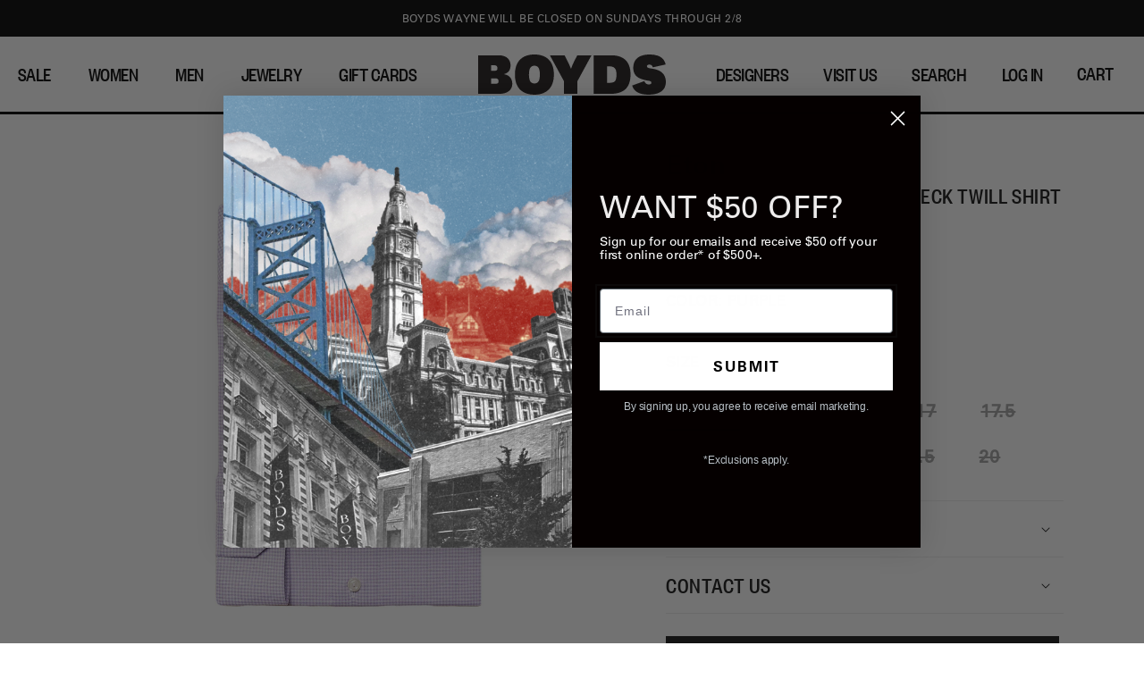

--- FILE ---
content_type: text/html; charset=utf-8
request_url: https://www.boydsphila.com/products/contemporary-fit-micro-check-twill-shirt-purple-eton-s23
body_size: 56765
content:















<!doctype html>
<html class="js" lang="en">
  <head>
    
    <meta charset="utf-8">
    <meta http-equiv="X-UA-Compatible" content="IE=edge">
    <meta name="viewport" content="width=device-width,initial-scale=1">
    <meta name="theme-color" content="">
    <link rel="canonical" href="https://www.boydsphila.com/products/contemporary-fit-micro-check-twill-shirt-purple-eton-s23">

    <!-- Google Search Console -->
    <meta name="google-site-verification" content="ssaBbTC4oVhbNSEmYnWecLqUMo_Wya9F78Xld4qtoz8" />

    <!-- Google Tag Manager -->
    <script>(function(w,d,s,l,i){w[l]=w[l]||[];w[l].push({'gtm.start':
    new Date().getTime(),event:'gtm.js'});var f=d.getElementsByTagName(s)[0],
    j=d.createElement(s),dl=l!='dataLayer'?'&l='+l:'';j.async=true;j.src=
    'https://www.googletagmanager.com/gtm.js?id='+i+dl;f.parentNode.insertBefore(j,f);
    })(window,document,'script','dataLayer','GTM-M9PR7BP');</script>
    <!-- End Google Tag Manager --><link rel="icon" type="image/png" href="//www.boydsphila.com/cdn/shop/files/favicon.png?crop=center&height=32&v=1675451387&width=32"><link rel="preconnect" href="https://fonts.shopifycdn.com" crossorigin><title>
      Contemporary Fit Micro Check Twill Shirt by Eton
 &ndash; Boyds</title>

    
      <meta name="description" content="Contemporary Fit Micro Check Twill Shirt by Eton. Purple checked dress shirt by Eton. Buy Now.">
    

    

<meta property="og:site_name" content="Boyds">
<meta property="og:url" content="https://www.boydsphila.com/products/contemporary-fit-micro-check-twill-shirt-purple-eton-s23">
<meta property="og:title" content="Contemporary Fit Micro Check Twill Shirt by Eton">
<meta property="og:type" content="product">
<meta property="og:description" content="Contemporary Fit Micro Check Twill Shirt by Eton. Purple checked dress shirt by Eton. Buy Now."><meta property="og:image" content="http://www.boydsphila.com/cdn/shop/products/100004521-73_ETON-DRESS-SHIRT_PURPLE_1_e10a7d9a-8b5c-4b75-9c74-5c5b4b6121a5.jpg?v=1682615143">
  <meta property="og:image:secure_url" content="https://www.boydsphila.com/cdn/shop/products/100004521-73_ETON-DRESS-SHIRT_PURPLE_1_e10a7d9a-8b5c-4b75-9c74-5c5b4b6121a5.jpg?v=1682615143">
  <meta property="og:image:width" content="800">
  <meta property="og:image:height" content="1200"><meta property="og:price:amount" content="265">
  <meta property="og:price:currency" content="USD"><meta name="twitter:card" content="summary_large_image">
<meta name="twitter:title" content="Contemporary Fit Micro Check Twill Shirt by Eton">
<meta name="twitter:description" content="Contemporary Fit Micro Check Twill Shirt by Eton. Purple checked dress shirt by Eton. Buy Now.">


    <script src="//www.boydsphila.com/cdn/shop/t/223/assets/constants.js?v=132983761750457495441750829567" defer="defer"></script>
    <script src="//www.boydsphila.com/cdn/shop/t/223/assets/pubsub.js?v=25310214064522200911750829567" defer="defer"></script>
    <script src="//www.boydsphila.com/cdn/shop/t/223/assets/global.js?v=65723332555106979971751007808" defer="defer"></script>
    <script src="//www.boydsphila.com/cdn/shop/t/223/assets/details-disclosure.js?v=13653116266235556501750829567" defer="defer"></script>
    <script src="//www.boydsphila.com/cdn/shop/t/223/assets/details-modal.js?v=25581673532751508451750829567" defer="defer"></script>
    <script src="//www.boydsphila.com/cdn/shop/t/223/assets/search-form.js?v=133129549252120666541750829567" defer="defer"></script><script src="//www.boydsphila.com/cdn/shop/t/223/assets/animations.js?v=88693664871331136111750829567" defer="defer"></script>
  <script>window.performance && window.performance.mark && window.performance.mark('shopify.content_for_header.start');</script><meta id="shopify-digital-wallet" name="shopify-digital-wallet" content="/17439533/digital_wallets/dialog">
<meta name="shopify-checkout-api-token" content="5afe640e68b08a5491ca5bc4125a521f">
<link rel="alternate" type="application/json+oembed" href="https://www.boydsphila.com/products/contemporary-fit-micro-check-twill-shirt-purple-eton-s23.oembed">
<script async="async" src="/checkouts/internal/preloads.js?locale=en-US"></script>
<link rel="preconnect" href="https://shop.app" crossorigin="anonymous">
<script async="async" src="https://shop.app/checkouts/internal/preloads.js?locale=en-US&shop_id=17439533" crossorigin="anonymous"></script>
<script id="apple-pay-shop-capabilities" type="application/json">{"shopId":17439533,"countryCode":"US","currencyCode":"USD","merchantCapabilities":["supports3DS"],"merchantId":"gid:\/\/shopify\/Shop\/17439533","merchantName":"Boyds","requiredBillingContactFields":["postalAddress","email"],"requiredShippingContactFields":["postalAddress","email"],"shippingType":"shipping","supportedNetworks":["visa","masterCard","amex","discover","elo","jcb"],"total":{"type":"pending","label":"Boyds","amount":"1.00"},"shopifyPaymentsEnabled":true,"supportsSubscriptions":true}</script>
<script id="shopify-features" type="application/json">{"accessToken":"5afe640e68b08a5491ca5bc4125a521f","betas":["rich-media-storefront-analytics"],"domain":"www.boydsphila.com","predictiveSearch":true,"shopId":17439533,"locale":"en"}</script>
<script>var Shopify = Shopify || {};
Shopify.shop = "blp-ecomm.myshopify.com";
Shopify.locale = "en";
Shopify.currency = {"active":"USD","rate":"1.0"};
Shopify.country = "US";
Shopify.theme = {"name":"[LIVE] Dawn v15","id":180716798321,"schema_name":"Dawn","schema_version":"15.3.0","theme_store_id":887,"role":"main"};
Shopify.theme.handle = "null";
Shopify.theme.style = {"id":null,"handle":null};
Shopify.cdnHost = "www.boydsphila.com/cdn";
Shopify.routes = Shopify.routes || {};
Shopify.routes.root = "/";</script>
<script type="module">!function(o){(o.Shopify=o.Shopify||{}).modules=!0}(window);</script>
<script>!function(o){function n(){var o=[];function n(){o.push(Array.prototype.slice.apply(arguments))}return n.q=o,n}var t=o.Shopify=o.Shopify||{};t.loadFeatures=n(),t.autoloadFeatures=n()}(window);</script>
<script>
  window.ShopifyPay = window.ShopifyPay || {};
  window.ShopifyPay.apiHost = "shop.app\/pay";
  window.ShopifyPay.redirectState = null;
</script>
<script id="shop-js-analytics" type="application/json">{"pageType":"product"}</script>
<script defer="defer" async type="module" src="//www.boydsphila.com/cdn/shopifycloud/shop-js/modules/v2/client.init-shop-cart-sync_BT-GjEfc.en.esm.js"></script>
<script defer="defer" async type="module" src="//www.boydsphila.com/cdn/shopifycloud/shop-js/modules/v2/chunk.common_D58fp_Oc.esm.js"></script>
<script defer="defer" async type="module" src="//www.boydsphila.com/cdn/shopifycloud/shop-js/modules/v2/chunk.modal_xMitdFEc.esm.js"></script>
<script type="module">
  await import("//www.boydsphila.com/cdn/shopifycloud/shop-js/modules/v2/client.init-shop-cart-sync_BT-GjEfc.en.esm.js");
await import("//www.boydsphila.com/cdn/shopifycloud/shop-js/modules/v2/chunk.common_D58fp_Oc.esm.js");
await import("//www.boydsphila.com/cdn/shopifycloud/shop-js/modules/v2/chunk.modal_xMitdFEc.esm.js");

  window.Shopify.SignInWithShop?.initShopCartSync?.({"fedCMEnabled":true,"windoidEnabled":true});

</script>
<script>
  window.Shopify = window.Shopify || {};
  if (!window.Shopify.featureAssets) window.Shopify.featureAssets = {};
  window.Shopify.featureAssets['shop-js'] = {"shop-cart-sync":["modules/v2/client.shop-cart-sync_DZOKe7Ll.en.esm.js","modules/v2/chunk.common_D58fp_Oc.esm.js","modules/v2/chunk.modal_xMitdFEc.esm.js"],"init-fed-cm":["modules/v2/client.init-fed-cm_B6oLuCjv.en.esm.js","modules/v2/chunk.common_D58fp_Oc.esm.js","modules/v2/chunk.modal_xMitdFEc.esm.js"],"shop-cash-offers":["modules/v2/client.shop-cash-offers_D2sdYoxE.en.esm.js","modules/v2/chunk.common_D58fp_Oc.esm.js","modules/v2/chunk.modal_xMitdFEc.esm.js"],"shop-login-button":["modules/v2/client.shop-login-button_QeVjl5Y3.en.esm.js","modules/v2/chunk.common_D58fp_Oc.esm.js","modules/v2/chunk.modal_xMitdFEc.esm.js"],"pay-button":["modules/v2/client.pay-button_DXTOsIq6.en.esm.js","modules/v2/chunk.common_D58fp_Oc.esm.js","modules/v2/chunk.modal_xMitdFEc.esm.js"],"shop-button":["modules/v2/client.shop-button_DQZHx9pm.en.esm.js","modules/v2/chunk.common_D58fp_Oc.esm.js","modules/v2/chunk.modal_xMitdFEc.esm.js"],"avatar":["modules/v2/client.avatar_BTnouDA3.en.esm.js"],"init-windoid":["modules/v2/client.init-windoid_CR1B-cfM.en.esm.js","modules/v2/chunk.common_D58fp_Oc.esm.js","modules/v2/chunk.modal_xMitdFEc.esm.js"],"init-shop-for-new-customer-accounts":["modules/v2/client.init-shop-for-new-customer-accounts_C_vY_xzh.en.esm.js","modules/v2/client.shop-login-button_QeVjl5Y3.en.esm.js","modules/v2/chunk.common_D58fp_Oc.esm.js","modules/v2/chunk.modal_xMitdFEc.esm.js"],"init-shop-email-lookup-coordinator":["modules/v2/client.init-shop-email-lookup-coordinator_BI7n9ZSv.en.esm.js","modules/v2/chunk.common_D58fp_Oc.esm.js","modules/v2/chunk.modal_xMitdFEc.esm.js"],"init-shop-cart-sync":["modules/v2/client.init-shop-cart-sync_BT-GjEfc.en.esm.js","modules/v2/chunk.common_D58fp_Oc.esm.js","modules/v2/chunk.modal_xMitdFEc.esm.js"],"shop-toast-manager":["modules/v2/client.shop-toast-manager_DiYdP3xc.en.esm.js","modules/v2/chunk.common_D58fp_Oc.esm.js","modules/v2/chunk.modal_xMitdFEc.esm.js"],"init-customer-accounts":["modules/v2/client.init-customer-accounts_D9ZNqS-Q.en.esm.js","modules/v2/client.shop-login-button_QeVjl5Y3.en.esm.js","modules/v2/chunk.common_D58fp_Oc.esm.js","modules/v2/chunk.modal_xMitdFEc.esm.js"],"init-customer-accounts-sign-up":["modules/v2/client.init-customer-accounts-sign-up_iGw4briv.en.esm.js","modules/v2/client.shop-login-button_QeVjl5Y3.en.esm.js","modules/v2/chunk.common_D58fp_Oc.esm.js","modules/v2/chunk.modal_xMitdFEc.esm.js"],"shop-follow-button":["modules/v2/client.shop-follow-button_CqMgW2wH.en.esm.js","modules/v2/chunk.common_D58fp_Oc.esm.js","modules/v2/chunk.modal_xMitdFEc.esm.js"],"checkout-modal":["modules/v2/client.checkout-modal_xHeaAweL.en.esm.js","modules/v2/chunk.common_D58fp_Oc.esm.js","modules/v2/chunk.modal_xMitdFEc.esm.js"],"shop-login":["modules/v2/client.shop-login_D91U-Q7h.en.esm.js","modules/v2/chunk.common_D58fp_Oc.esm.js","modules/v2/chunk.modal_xMitdFEc.esm.js"],"lead-capture":["modules/v2/client.lead-capture_BJmE1dJe.en.esm.js","modules/v2/chunk.common_D58fp_Oc.esm.js","modules/v2/chunk.modal_xMitdFEc.esm.js"],"payment-terms":["modules/v2/client.payment-terms_Ci9AEqFq.en.esm.js","modules/v2/chunk.common_D58fp_Oc.esm.js","modules/v2/chunk.modal_xMitdFEc.esm.js"]};
</script>
<script>(function() {
  var isLoaded = false;
  function asyncLoad() {
    if (isLoaded) return;
    isLoaded = true;
    var urls = ["https:\/\/load.csell.co\/assets\/js\/cross-sell.js?shop=blp-ecomm.myshopify.com","https:\/\/load.csell.co\/assets\/v2\/js\/core\/xsell.js?shop=blp-ecomm.myshopify.com","\/\/cdn.shopify.com\/proxy\/cd51d47378bf0d00acd6a43679fecdbbb0a8e4016172892eb3f3c632d10aec90\/size-charts-relentless.herokuapp.com\/js\/size-charts-relentless.js?shop=blp-ecomm.myshopify.com\u0026sp-cache-control=cHVibGljLCBtYXgtYWdlPTkwMA","https:\/\/cdn.hextom.com\/js\/quickannouncementbar.js?shop=blp-ecomm.myshopify.com","https:\/\/na.shgcdn3.com\/pixel-collector.js?shop=blp-ecomm.myshopify.com","https:\/\/s3.eu-west-1.amazonaws.com\/production-klarna-il-shopify-osm\/7bec47374bc1cb6b6338dfd4d69e7bffd4f4b70b\/blp-ecomm.myshopify.com-1753150627776.js?shop=blp-ecomm.myshopify.com"];
    for (var i = 0; i < urls.length; i++) {
      var s = document.createElement('script');
      s.type = 'text/javascript';
      s.async = true;
      s.src = urls[i];
      var x = document.getElementsByTagName('script')[0];
      x.parentNode.insertBefore(s, x);
    }
  };
  if(window.attachEvent) {
    window.attachEvent('onload', asyncLoad);
  } else {
    window.addEventListener('load', asyncLoad, false);
  }
})();</script>
<script id="__st">var __st={"a":17439533,"offset":-18000,"reqid":"2d168093-d52e-453b-9448-71feefe98d09-1769463439","pageurl":"www.boydsphila.com\/products\/contemporary-fit-micro-check-twill-shirt-purple-eton-s23","u":"367815fd6848","p":"product","rtyp":"product","rid":7027838222397};</script>
<script>window.ShopifyPaypalV4VisibilityTracking = true;</script>
<script id="captcha-bootstrap">!function(){'use strict';const t='contact',e='account',n='new_comment',o=[[t,t],['blogs',n],['comments',n],[t,'customer']],c=[[e,'customer_login'],[e,'guest_login'],[e,'recover_customer_password'],[e,'create_customer']],r=t=>t.map((([t,e])=>`form[action*='/${t}']:not([data-nocaptcha='true']) input[name='form_type'][value='${e}']`)).join(','),a=t=>()=>t?[...document.querySelectorAll(t)].map((t=>t.form)):[];function s(){const t=[...o],e=r(t);return a(e)}const i='password',u='form_key',d=['recaptcha-v3-token','g-recaptcha-response','h-captcha-response',i],f=()=>{try{return window.sessionStorage}catch{return}},m='__shopify_v',_=t=>t.elements[u];function p(t,e,n=!1){try{const o=window.sessionStorage,c=JSON.parse(o.getItem(e)),{data:r}=function(t){const{data:e,action:n}=t;return t[m]||n?{data:e,action:n}:{data:t,action:n}}(c);for(const[e,n]of Object.entries(r))t.elements[e]&&(t.elements[e].value=n);n&&o.removeItem(e)}catch(o){console.error('form repopulation failed',{error:o})}}const l='form_type',E='cptcha';function T(t){t.dataset[E]=!0}const w=window,h=w.document,L='Shopify',v='ce_forms',y='captcha';let A=!1;((t,e)=>{const n=(g='f06e6c50-85a8-45c8-87d0-21a2b65856fe',I='https://cdn.shopify.com/shopifycloud/storefront-forms-hcaptcha/ce_storefront_forms_captcha_hcaptcha.v1.5.2.iife.js',D={infoText:'Protected by hCaptcha',privacyText:'Privacy',termsText:'Terms'},(t,e,n)=>{const o=w[L][v],c=o.bindForm;if(c)return c(t,g,e,D).then(n);var r;o.q.push([[t,g,e,D],n]),r=I,A||(h.body.append(Object.assign(h.createElement('script'),{id:'captcha-provider',async:!0,src:r})),A=!0)});var g,I,D;w[L]=w[L]||{},w[L][v]=w[L][v]||{},w[L][v].q=[],w[L][y]=w[L][y]||{},w[L][y].protect=function(t,e){n(t,void 0,e),T(t)},Object.freeze(w[L][y]),function(t,e,n,w,h,L){const[v,y,A,g]=function(t,e,n){const i=e?o:[],u=t?c:[],d=[...i,...u],f=r(d),m=r(i),_=r(d.filter((([t,e])=>n.includes(e))));return[a(f),a(m),a(_),s()]}(w,h,L),I=t=>{const e=t.target;return e instanceof HTMLFormElement?e:e&&e.form},D=t=>v().includes(t);t.addEventListener('submit',(t=>{const e=I(t);if(!e)return;const n=D(e)&&!e.dataset.hcaptchaBound&&!e.dataset.recaptchaBound,o=_(e),c=g().includes(e)&&(!o||!o.value);(n||c)&&t.preventDefault(),c&&!n&&(function(t){try{if(!f())return;!function(t){const e=f();if(!e)return;const n=_(t);if(!n)return;const o=n.value;o&&e.removeItem(o)}(t);const e=Array.from(Array(32),(()=>Math.random().toString(36)[2])).join('');!function(t,e){_(t)||t.append(Object.assign(document.createElement('input'),{type:'hidden',name:u})),t.elements[u].value=e}(t,e),function(t,e){const n=f();if(!n)return;const o=[...t.querySelectorAll(`input[type='${i}']`)].map((({name:t})=>t)),c=[...d,...o],r={};for(const[a,s]of new FormData(t).entries())c.includes(a)||(r[a]=s);n.setItem(e,JSON.stringify({[m]:1,action:t.action,data:r}))}(t,e)}catch(e){console.error('failed to persist form',e)}}(e),e.submit())}));const S=(t,e)=>{t&&!t.dataset[E]&&(n(t,e.some((e=>e===t))),T(t))};for(const o of['focusin','change'])t.addEventListener(o,(t=>{const e=I(t);D(e)&&S(e,y())}));const B=e.get('form_key'),M=e.get(l),P=B&&M;t.addEventListener('DOMContentLoaded',(()=>{const t=y();if(P)for(const e of t)e.elements[l].value===M&&p(e,B);[...new Set([...A(),...v().filter((t=>'true'===t.dataset.shopifyCaptcha))])].forEach((e=>S(e,t)))}))}(h,new URLSearchParams(w.location.search),n,t,e,['guest_login'])})(!0,!0)}();</script>
<script integrity="sha256-4kQ18oKyAcykRKYeNunJcIwy7WH5gtpwJnB7kiuLZ1E=" data-source-attribution="shopify.loadfeatures" defer="defer" src="//www.boydsphila.com/cdn/shopifycloud/storefront/assets/storefront/load_feature-a0a9edcb.js" crossorigin="anonymous"></script>
<script crossorigin="anonymous" defer="defer" src="//www.boydsphila.com/cdn/shopifycloud/storefront/assets/shopify_pay/storefront-65b4c6d7.js?v=20250812"></script>
<script data-source-attribution="shopify.dynamic_checkout.dynamic.init">var Shopify=Shopify||{};Shopify.PaymentButton=Shopify.PaymentButton||{isStorefrontPortableWallets:!0,init:function(){window.Shopify.PaymentButton.init=function(){};var t=document.createElement("script");t.src="https://www.boydsphila.com/cdn/shopifycloud/portable-wallets/latest/portable-wallets.en.js",t.type="module",document.head.appendChild(t)}};
</script>
<script data-source-attribution="shopify.dynamic_checkout.buyer_consent">
  function portableWalletsHideBuyerConsent(e){var t=document.getElementById("shopify-buyer-consent"),n=document.getElementById("shopify-subscription-policy-button");t&&n&&(t.classList.add("hidden"),t.setAttribute("aria-hidden","true"),n.removeEventListener("click",e))}function portableWalletsShowBuyerConsent(e){var t=document.getElementById("shopify-buyer-consent"),n=document.getElementById("shopify-subscription-policy-button");t&&n&&(t.classList.remove("hidden"),t.removeAttribute("aria-hidden"),n.addEventListener("click",e))}window.Shopify?.PaymentButton&&(window.Shopify.PaymentButton.hideBuyerConsent=portableWalletsHideBuyerConsent,window.Shopify.PaymentButton.showBuyerConsent=portableWalletsShowBuyerConsent);
</script>
<script data-source-attribution="shopify.dynamic_checkout.cart.bootstrap">document.addEventListener("DOMContentLoaded",(function(){function t(){return document.querySelector("shopify-accelerated-checkout-cart, shopify-accelerated-checkout")}if(t())Shopify.PaymentButton.init();else{new MutationObserver((function(e,n){t()&&(Shopify.PaymentButton.init(),n.disconnect())})).observe(document.body,{childList:!0,subtree:!0})}}));
</script>
<link id="shopify-accelerated-checkout-styles" rel="stylesheet" media="screen" href="https://www.boydsphila.com/cdn/shopifycloud/portable-wallets/latest/accelerated-checkout-backwards-compat.css" crossorigin="anonymous">
<style id="shopify-accelerated-checkout-cart">
        #shopify-buyer-consent {
  margin-top: 1em;
  display: inline-block;
  width: 100%;
}

#shopify-buyer-consent.hidden {
  display: none;
}

#shopify-subscription-policy-button {
  background: none;
  border: none;
  padding: 0;
  text-decoration: underline;
  font-size: inherit;
  cursor: pointer;
}

#shopify-subscription-policy-button::before {
  box-shadow: none;
}

      </style>
<script id="sections-script" data-sections="header" defer="defer" src="//www.boydsphila.com/cdn/shop/t/223/compiled_assets/scripts.js?v=80761"></script>
<script>window.performance && window.performance.mark && window.performance.mark('shopify.content_for_header.end');</script>
  





  <script type="text/javascript">
    
      window.__shgMoneyFormat = window.__shgMoneyFormat || {"USD":{"currency":"USD","currency_symbol":"$","currency_symbol_location":"left","decimal_places":0,"decimal_separator":".","thousands_separator":","}};
    
    window.__shgCurrentCurrencyCode = window.__shgCurrentCurrencyCode || {
      currency: "USD",
      currency_symbol: "$",
      decimal_separator: ".",
      thousands_separator: ",",
      decimal_places: 2,
      currency_symbol_location: "left"
    };
  </script>





    <style data-shopify>
      @font-face {
  font-family: Assistant;
  font-weight: 400;
  font-style: normal;
  font-display: swap;
  src: url("//www.boydsphila.com/cdn/fonts/assistant/assistant_n4.9120912a469cad1cc292572851508ca49d12e768.woff2") format("woff2"),
       url("//www.boydsphila.com/cdn/fonts/assistant/assistant_n4.6e9875ce64e0fefcd3f4446b7ec9036b3ddd2985.woff") format("woff");
}

      @font-face {
  font-family: Assistant;
  font-weight: 700;
  font-style: normal;
  font-display: swap;
  src: url("//www.boydsphila.com/cdn/fonts/assistant/assistant_n7.bf44452348ec8b8efa3aa3068825305886b1c83c.woff2") format("woff2"),
       url("//www.boydsphila.com/cdn/fonts/assistant/assistant_n7.0c887fee83f6b3bda822f1150b912c72da0f7b64.woff") format("woff");
}

      
      
      @font-face {
  font-family: Assistant;
  font-weight: 400;
  font-style: normal;
  font-display: swap;
  src: url("//www.boydsphila.com/cdn/fonts/assistant/assistant_n4.9120912a469cad1cc292572851508ca49d12e768.woff2") format("woff2"),
       url("//www.boydsphila.com/cdn/fonts/assistant/assistant_n4.6e9875ce64e0fefcd3f4446b7ec9036b3ddd2985.woff") format("woff");
}


      
        :root,
        .color-scheme-1 {
          --color-background: 255,255,255;
        
          --gradient-background: #ffffff;
        

        

        --color-foreground: 18,18,18;
        --color-background-contrast: 191,191,191;
        --color-shadow: 18,18,18;
        --color-button: 18,18,18;
        --color-button-text: 255,255,255;
        --color-secondary-button: 255,255,255;
        --color-secondary-button-text: 18,18,18;
        --color-link: 18,18,18;
        --color-badge-foreground: 18,18,18;
        --color-badge-background: 255,255,255;
        --color-badge-border: 18,18,18;
        --payment-terms-background-color: rgb(255 255 255);
      }
      
        
        .color-scheme-2 {
          --color-background: 243,243,243;
        
          --gradient-background: #f3f3f3;
        

        

        --color-foreground: 18,18,18;
        --color-background-contrast: 179,179,179;
        --color-shadow: 18,18,18;
        --color-button: 18,18,18;
        --color-button-text: 243,243,243;
        --color-secondary-button: 243,243,243;
        --color-secondary-button-text: 18,18,18;
        --color-link: 18,18,18;
        --color-badge-foreground: 18,18,18;
        --color-badge-background: 243,243,243;
        --color-badge-border: 18,18,18;
        --payment-terms-background-color: rgb(243 243 243);
      }
      
        
        .color-scheme-3 {
          --color-background: 18,18,18;
        
          --gradient-background: #121212;
        

        

        --color-foreground: 255,255,255;
        --color-background-contrast: 146,146,146;
        --color-shadow: 18,18,18;
        --color-button: 255,255,255;
        --color-button-text: 0,0,0;
        --color-secondary-button: 18,18,18;
        --color-secondary-button-text: 255,255,255;
        --color-link: 255,255,255;
        --color-badge-foreground: 255,255,255;
        --color-badge-background: 18,18,18;
        --color-badge-border: 255,255,255;
        --payment-terms-background-color: rgb(18 18 18);
      }
      
        
        .color-scheme-4 {
          --color-background: 18,18,18;
        
          --gradient-background: #121212;
        

        

        --color-foreground: 255,255,255;
        --color-background-contrast: 146,146,146;
        --color-shadow: 18,18,18;
        --color-button: 255,255,255;
        --color-button-text: 18,18,18;
        --color-secondary-button: 18,18,18;
        --color-secondary-button-text: 255,255,255;
        --color-link: 255,255,255;
        --color-badge-foreground: 255,255,255;
        --color-badge-background: 18,18,18;
        --color-badge-border: 255,255,255;
        --payment-terms-background-color: rgb(18 18 18);
      }
      
        
        .color-scheme-5 {
          --color-background: 51,79,180;
        
          --gradient-background: #334fb4;
        

        

        --color-foreground: 255,255,255;
        --color-background-contrast: 23,35,81;
        --color-shadow: 18,18,18;
        --color-button: 255,255,255;
        --color-button-text: 51,79,180;
        --color-secondary-button: 51,79,180;
        --color-secondary-button-text: 255,255,255;
        --color-link: 255,255,255;
        --color-badge-foreground: 255,255,255;
        --color-badge-background: 51,79,180;
        --color-badge-border: 255,255,255;
        --payment-terms-background-color: rgb(51 79 180);
      }
      

      body, .color-scheme-1, .color-scheme-2, .color-scheme-3, .color-scheme-4, .color-scheme-5 {
        color: rgba(var(--color-foreground), 1);
        background-color: rgb(var(--color-background));
      }

      :root {
        /* --font-body-family: Assistant, sans-serif; */
        --font-body-family: Univers Roman,sans-serif, sans-serif;
        
        --font-body-style: normal;
        --font-body-weight: 400;
        --font-body-weight-bold: 700;

         /* --font-heading-family: Assistant, sans-serif; */
        --font-heading-family: Founder Grotesk Condensed, sans-serif;
        
        --font-heading-style: normal;
        --font-heading-weight: 400;

        --font-body-scale: 1.0;
        --font-heading-scale: 1.0;

        --media-padding: px;
        --media-border-opacity: 0.0;
        --media-border-width: 0px;
        --media-radius: 0px;
        --media-shadow-opacity: 0.0;
        --media-shadow-horizontal-offset: 0px;
        --media-shadow-vertical-offset: 4px;
        --media-shadow-blur-radius: 5px;
        --media-shadow-visible: 0;

        --page-width: 120rem;
        --page-width-margin: 0rem;

        --product-card-image-padding: 2.0rem;
        --product-card-corner-radius: 0.0rem;
        --product-card-text-alignment: center;
        --product-card-border-width: 0.0rem;
        --product-card-border-opacity: 0.1;
        --product-card-shadow-opacity: 0.0;
        --product-card-shadow-visible: 0;
        --product-card-shadow-horizontal-offset: 0.0rem;
        --product-card-shadow-vertical-offset: 0.4rem;
        --product-card-shadow-blur-radius: 0.5rem;

        --collection-card-image-padding: 0.0rem;
        --collection-card-corner-radius: 0.0rem;
        --collection-card-text-alignment: left;
        --collection-card-border-width: 0.0rem;
        --collection-card-border-opacity: 0.1;
        --collection-card-shadow-opacity: 0.0;
        --collection-card-shadow-visible: 0;
        --collection-card-shadow-horizontal-offset: 0.0rem;
        --collection-card-shadow-vertical-offset: 0.4rem;
        --collection-card-shadow-blur-radius: 0.5rem;

        --blog-card-image-padding: 0.0rem;
        --blog-card-corner-radius: 0.0rem;
        --blog-card-text-alignment: left;
        --blog-card-border-width: 0.0rem;
        --blog-card-border-opacity: 0.1;
        --blog-card-shadow-opacity: 0.0;
        --blog-card-shadow-visible: 0;
        --blog-card-shadow-horizontal-offset: 0.0rem;
        --blog-card-shadow-vertical-offset: 0.4rem;
        --blog-card-shadow-blur-radius: 0.5rem;

        --badge-corner-radius: 4.0rem;

        --popup-border-width: 1px;
        --popup-border-opacity: 0.1;
        --popup-corner-radius: 0px;
        --popup-shadow-opacity: 0.05;
        --popup-shadow-horizontal-offset: 0px;
        --popup-shadow-vertical-offset: 4px;
        --popup-shadow-blur-radius: 5px;

        --drawer-border-width: 1px;
        --drawer-border-opacity: 0.1;
        --drawer-shadow-opacity: 0.0;
        --drawer-shadow-horizontal-offset: 0px;
        --drawer-shadow-vertical-offset: 4px;
        --drawer-shadow-blur-radius: 5px;

        --spacing-sections-desktop: 0px;
        --spacing-sections-mobile: 0px;

        --grid-desktop-vertical-spacing: 8px;
        --grid-desktop-horizontal-spacing: 8px;
        --grid-mobile-vertical-spacing: 4px;
        --grid-mobile-horizontal-spacing: 4px;

        --text-boxes-border-opacity: 0.1;
        --text-boxes-border-width: 0px;
        --text-boxes-radius: 0px;
        --text-boxes-shadow-opacity: 0.0;
        --text-boxes-shadow-visible: 0;
        --text-boxes-shadow-horizontal-offset: 0px;
        --text-boxes-shadow-vertical-offset: 4px;
        --text-boxes-shadow-blur-radius: 5px;

        --buttons-radius: 0px;
        --buttons-radius-outset: 0px;
        --buttons-border-width: 1px;
        --buttons-border-opacity: 1.0;
        --buttons-shadow-opacity: 0.0;
        --buttons-shadow-visible: 0;
        --buttons-shadow-horizontal-offset: 0px;
        --buttons-shadow-vertical-offset: 4px;
        --buttons-shadow-blur-radius: 5px;
        --buttons-border-offset: 0px;

        --inputs-radius: 0px;
        --inputs-border-width: 1px;
        --inputs-border-opacity: 0.55;
        --inputs-shadow-opacity: 0.0;
        --inputs-shadow-horizontal-offset: 0px;
        --inputs-margin-offset: 0px;
        --inputs-shadow-vertical-offset: 4px;
        --inputs-shadow-blur-radius: 5px;
        --inputs-radius-outset: 0px;

        --variant-pills-radius: 40px;
        --variant-pills-border-width: 1px;
        --variant-pills-border-opacity: 0.55;
        --variant-pills-shadow-opacity: 0.0;
        --variant-pills-shadow-horizontal-offset: 0px;
        --variant-pills-shadow-vertical-offset: 4px;
        --variant-pills-shadow-blur-radius: 5px;
      }

      *,
      *::before,
      *::after {
        box-sizing: inherit;
      }

      html {
        box-sizing: border-box;
        font-size: calc(var(--font-body-scale) * 62.5%);
        height: 100%;
      }

      body {
        display: grid;
        grid-template-rows: auto auto 1fr auto;
        grid-template-columns: 100%;
        min-height: 100%;
        margin: 0;
        font-size: 1.5rem;
        letter-spacing: 0.06rem;
        line-height: calc(1 + 0.8 / var(--font-body-scale));
        font-family: var(--font-body-family);
        font-style: var(--font-body-style);
        font-weight: var(--font-body-weight);
      }

      @media screen and (min-width: 750px) {
        body {
          font-size: 1.6rem;
        }
      }
    </style>

    <link href="//www.boydsphila.com/cdn/shop/t/223/assets/base.css?v=159841507637079171801750829567" rel="stylesheet" type="text/css" media="all" />

    <link href="//www.boydsphila.com/cdn/shop/t/223/assets/custom.css?v=19479190871963936531754446444" rel="stylesheet" type="text/css" media="all" />
    <link href="//www.boydsphila.com/cdn/shop/t/223/assets/custom-fonts.css?v=179867258425781137821752456960" rel="stylesheet" type="text/css" media="all" />
    
    <link rel="stylesheet" href="//www.boydsphila.com/cdn/shop/t/223/assets/component-cart-items.css?v=123238115697927560811750829567" media="print" onload="this.media='all'"><link href="//www.boydsphila.com/cdn/shop/t/223/assets/component-cart-drawer.css?v=112801333748515159671750829567" rel="stylesheet" type="text/css" media="all" />
      <link href="//www.boydsphila.com/cdn/shop/t/223/assets/component-cart.css?v=164708765130180853531750829567" rel="stylesheet" type="text/css" media="all" />
      <link href="//www.boydsphila.com/cdn/shop/t/223/assets/component-totals.css?v=15906652033866631521750829567" rel="stylesheet" type="text/css" media="all" />
      <link href="//www.boydsphila.com/cdn/shop/t/223/assets/component-price.css?v=70172745017360139101750829567" rel="stylesheet" type="text/css" media="all" />
      <link href="//www.boydsphila.com/cdn/shop/t/223/assets/component-discounts.css?v=152760482443307489271750829567" rel="stylesheet" type="text/css" media="all" />

      <link rel="preload" as="font" href="//www.boydsphila.com/cdn/fonts/assistant/assistant_n4.9120912a469cad1cc292572851508ca49d12e768.woff2" type="font/woff2" crossorigin>
      

      <link rel="preload" as="font" href="//www.boydsphila.com/cdn/fonts/assistant/assistant_n4.9120912a469cad1cc292572851508ca49d12e768.woff2" type="font/woff2" crossorigin>
      
<link
        rel="stylesheet"
        href="//www.boydsphila.com/cdn/shop/t/223/assets/component-predictive-search.css?v=118923337488134913561750829567"
        media="print"
        onload="this.media='all'"
      ><script>
      if (Shopify.designMode) {
        document.documentElement.classList.add('shopify-design-mode');
      }
    </script>

    <!-- Google tag (gtag.js) -->
    <script async type="lazyload2" data-src="https://www.googletagmanager.com/gtag/js?id=UA-104334417-1"></script>
    <script type="lazyload2">
      window.dataLayer = window.dataLayer || [];
      function gtag(){dataLayer.push(arguments);}
      gtag('js', new Date());

      gtag('config', 'UA-104334417-1');
    </script>

    <!-- Begin TVSquared Tracking Code -->
    <script type="text/javascript">
      var _tvq = window._tvq = window._tvq || [];
      (function() {
        var u = (("https:" == document.location.protocol) ? "https://collector-52207.us.tvsquared.com/" : "http://collector-52207.us.tvsquared.com/");
        _tvq.push(['setSiteId', "TV-4572729027-1"]);
        _tvq.push(['setTrackerUrl', u + 'tv2track.php']);
        _tvq.push([function() {
          this.deleteCustomVariable(5, 'page')
        }]);
        _tvq.push(['trackPageView']);
        var d = document,
            g = d.createElement('script'),
            s = d.getElementsByTagName('script')[0];
        g.type = 'text/javascript';
        g.defer = true;
        g.async = true;
        g.src = u + 'tv2track.js';
        s.parentNode.insertBefore(g, s);
      })();
    </script>
    <!-- End TVSquared Tracking Code -->
    
  
  

<script type="text/javascript">
  
    window.SHG_CUSTOMER = null;
  
</script>







<!-- BEGIN app block: shopify://apps/klaviyo-email-marketing-sms/blocks/klaviyo-onsite-embed/2632fe16-c075-4321-a88b-50b567f42507 -->












  <script async src="https://static.klaviyo.com/onsite/js/WVEsLF/klaviyo.js?company_id=WVEsLF"></script>
  <script>!function(){if(!window.klaviyo){window._klOnsite=window._klOnsite||[];try{window.klaviyo=new Proxy({},{get:function(n,i){return"push"===i?function(){var n;(n=window._klOnsite).push.apply(n,arguments)}:function(){for(var n=arguments.length,o=new Array(n),w=0;w<n;w++)o[w]=arguments[w];var t="function"==typeof o[o.length-1]?o.pop():void 0,e=new Promise((function(n){window._klOnsite.push([i].concat(o,[function(i){t&&t(i),n(i)}]))}));return e}}})}catch(n){window.klaviyo=window.klaviyo||[],window.klaviyo.push=function(){var n;(n=window._klOnsite).push.apply(n,arguments)}}}}();</script>

  
    <script id="viewed_product">
      if (item == null) {
        var _learnq = _learnq || [];

        var MetafieldReviews = null
        var MetafieldYotpoRating = null
        var MetafieldYotpoCount = null
        var MetafieldLooxRating = null
        var MetafieldLooxCount = null
        var okendoProduct = null
        var okendoProductReviewCount = null
        var okendoProductReviewAverageValue = null
        try {
          // The following fields are used for Customer Hub recently viewed in order to add reviews.
          // This information is not part of __kla_viewed. Instead, it is part of __kla_viewed_reviewed_items
          MetafieldReviews = {};
          MetafieldYotpoRating = null
          MetafieldYotpoCount = null
          MetafieldLooxRating = null
          MetafieldLooxCount = null

          okendoProduct = null
          // If the okendo metafield is not legacy, it will error, which then requires the new json formatted data
          if (okendoProduct && 'error' in okendoProduct) {
            okendoProduct = null
          }
          okendoProductReviewCount = okendoProduct ? okendoProduct.reviewCount : null
          okendoProductReviewAverageValue = okendoProduct ? okendoProduct.reviewAverageValue : null
        } catch (error) {
          console.error('Error in Klaviyo onsite reviews tracking:', error);
        }

        var item = {
          Name: "Contemporary Fit Micro Check Twill Shirt",
          ProductID: 7027838222397,
          Categories: ["$495 and Under","All","ALL MENS FULL PRICE","Cyber Monday Mens","Dress Shirts","Eton","Graduation | Mens","Men's Size Chart Collection","Mens","Pastels - Men","REG PRICE MINUS MONCLER","REG PRICED PRODUCTS","Shop All Mens","Sport Shirts","Tees, Polos \u0026 Sport Shirts","test export"],
          ImageURL: "https://www.boydsphila.com/cdn/shop/products/100004521-73_ETON-DRESS-SHIRT_PURPLE_1_e10a7d9a-8b5c-4b75-9c74-5c5b4b6121a5_grande.jpg?v=1682615143",
          URL: "https://www.boydsphila.com/products/contemporary-fit-micro-check-twill-shirt-purple-eton-s23",
          Brand: "Eton",
          Price: "$265",
          Value: "265",
          CompareAtPrice: "$0"
        };
        _learnq.push(['track', 'Viewed Product', item]);
        _learnq.push(['trackViewedItem', {
          Title: item.Name,
          ItemId: item.ProductID,
          Categories: item.Categories,
          ImageUrl: item.ImageURL,
          Url: item.URL,
          Metadata: {
            Brand: item.Brand,
            Price: item.Price,
            Value: item.Value,
            CompareAtPrice: item.CompareAtPrice
          },
          metafields:{
            reviews: MetafieldReviews,
            yotpo:{
              rating: MetafieldYotpoRating,
              count: MetafieldYotpoCount,
            },
            loox:{
              rating: MetafieldLooxRating,
              count: MetafieldLooxCount,
            },
            okendo: {
              rating: okendoProductReviewAverageValue,
              count: okendoProductReviewCount,
            }
          }
        }]);
      }
    </script>
  




  <script>
    window.klaviyoReviewsProductDesignMode = false
  </script>



  <!-- BEGIN app snippet: customer-hub-data --><script>
  if (!window.customerHub) {
    window.customerHub = {};
  }
  window.customerHub.storefrontRoutes = {
    login: "/account/login?return_url=%2F%23k-hub",
    register: "/account/register?return_url=%2F%23k-hub",
    logout: "/account/logout",
    profile: "/account",
    addresses: "/account/addresses",
  };
  
  window.customerHub.userId = null;
  
  window.customerHub.storeDomain = "blp-ecomm.myshopify.com";

  
    window.customerHub.activeProduct = {
      name: "Contemporary Fit Micro Check Twill Shirt",
      category: null,
      imageUrl: "https://www.boydsphila.com/cdn/shop/products/100004521-73_ETON-DRESS-SHIRT_PURPLE_1_e10a7d9a-8b5c-4b75-9c74-5c5b4b6121a5_grande.jpg?v=1682615143",
      id: "7027838222397",
      link: "https://www.boydsphila.com/products/contemporary-fit-micro-check-twill-shirt-purple-eton-s23",
      variants: [
        
          {
            id: "40597100691517",
            
            imageUrl: null,
            
            price: "26500",
            currency: "USD",
            availableForSale: true,
            title: "Purple \/ 15.5",
          },
        
          {
            id: "40597100724285",
            
            imageUrl: null,
            
            price: "26500",
            currency: "USD",
            availableForSale: false,
            title: "Purple \/ 16",
          },
        
          {
            id: "40597100757053",
            
            imageUrl: null,
            
            price: "26500",
            currency: "USD",
            availableForSale: false,
            title: "Purple \/ 16.5",
          },
        
          {
            id: "40597100789821",
            
            imageUrl: null,
            
            price: "26500",
            currency: "USD",
            availableForSale: false,
            title: "Purple \/ 17",
          },
        
          {
            id: "40597100822589",
            
            imageUrl: null,
            
            price: "26500",
            currency: "USD",
            availableForSale: false,
            title: "Purple \/ 17.5",
          },
        
          {
            id: "40597100855357",
            
            imageUrl: null,
            
            price: "26500",
            currency: "USD",
            availableForSale: false,
            title: "Purple \/ 18",
          },
        
          {
            id: "40597100888125",
            
            imageUrl: null,
            
            price: "26500",
            currency: "USD",
            availableForSale: false,
            title: "Purple \/ 18.5",
          },
        
          {
            id: "40597100920893",
            
            imageUrl: null,
            
            price: "26500",
            currency: "USD",
            availableForSale: false,
            title: "Purple \/ 19",
          },
        
          {
            id: "40597100953661",
            
            imageUrl: null,
            
            price: "26500",
            currency: "USD",
            availableForSale: false,
            title: "Purple \/ 19.5",
          },
        
          {
            id: "40597100986429",
            
            imageUrl: null,
            
            price: "26500",
            currency: "USD",
            availableForSale: false,
            title: "Purple \/ 20",
          },
        
      ],
    };
    window.customerHub.activeProduct.variants.forEach((variant) => {
        
        variant.price = `${variant.price.slice(0, -2)}.${variant.price.slice(-2)}`;
    });
  

  
    window.customerHub.storeLocale = {
        currentLanguage: 'en',
        currentCountry: 'US',
        availableLanguages: [
          
            {
              iso_code: 'en',
              endonym_name: 'English'
            }
          
        ],
        availableCountries: [
          
            {
              iso_code: 'US',
              name: 'United States',
              currency_code: 'USD'
            }
          
        ]
    };
  
</script>
<!-- END app snippet -->





<!-- END app block --><!-- BEGIN app block: shopify://apps/flair/blocks/init/51d5ae10-f90f-4540-9ec6-f09f14107bf4 --><!-- BEGIN app snippet: init --><script>  (function() {    function l(url, onload) {      var script = document.createElement("script");      script.src = url;      script.async = true;      script.onload = onload;      document.head.appendChild(script);    }function r() {        return new Promise((resolve) => {          if (document.readyState == "loading") {            document.addEventListener("DOMContentLoaded", () => resolve());          } else {            resolve();          }        });      }      function isg3() {        let k = "_flair_pv";        let v = new URLSearchParams(window.location.search).get(k);        if (v == "") {          localStorage.removeItem(k);          return false;        }        else if (v != null) {          let x = new Date().getTime() + 24 * 60 * 60 * 1000;          localStorage.setItem(k,`${v}:${x}`);          return true;        } else {          let sv = localStorage.getItem(k);          if (sv && Number(sv.split(":")[1]) > new Date().getTime()) {            return true;          }        }        localStorage.removeItem(k);        return false;      }function g2() {        l("https://cdn.shopify.com/extensions/019a7387-b640-7f63-aab2-9805ebe6be4c/flair-theme-app-38/assets/flair_gen2.js", () => {          r().then(() => {            let d ={"shop":{  "collection_handle":null,  "page_type":"product",  "product_id":"7027838222397",  "search_url":"\/search",  "_":1},"app":{  "refresh_on_init":true,"badge_variant_refresh":{"enabled":false,"type":"change","parent_selector":"","selector":"","delay":0},"banner_countdown_enabled":false,  "_":1}};            let c = "";            FlairApp.init(d);            if (c != "") {              let style = document.createElement("style");              style.textContent = c;              document.head.appendChild(style);            }          })        })      }function g3() {      let d ={"config":{  "storefront_token":null,  "_":1},"current":{"collection_id":"",  "country":"US",  "currency":"USD","money_format":"${{amount_no_decimals}}",  "page_type":"product",  "product_id":"7027838222397",  "shopify_domain":"blp-ecomm.myshopify.com",  "_":1}};      l("https://cdn.shopify.com/extensions/019a7387-b640-7f63-aab2-9805ebe6be4c/flair-theme-app-38/assets/flair_gen3.js", () => {        FlairApp.init(d);      });    }if (isg3()) {        g3();        console.info(`Flair generation 3 preview is enabled. Click here to cancel: https://${window.location.host}/?_flair_pv=`)      } else {        g2();      }})()</script><!-- END app snippet --><!-- generated: 2026-01-26 16:37:19 -0500 -->

<!-- END app block --><!-- BEGIN app block: shopify://apps/wrapped/blocks/app-embed/1714fc7d-e525-4a14-8c3e-1b6ed95734c5 --><script type="module" src="https://cdn.shopify.com/storefront/web-components.js"></script>
<!-- BEGIN app snippet: app-embed.settings --><script type="text/javascript">
  window.Wrapped = { ...window.Wrapped };
  window.Wrapped.options = {"order":{"settings":{"optionMode":"advanced","visibilityTag":"wrapped:disabled","giftMessage":true,"giftMessageMaxChars":250,"giftSender":true,"giftReceiver":true,"giftMessageRequired":false,"giftSenderRequired":false,"giftReceiverRequired":false,"giftMessageEmoji":true,"giftSenderEmoji":true,"giftReceiverEmoji":true,"giftOptionLabels":{"primary":"Select a gift option"},"giftCheckboxLabels":{"primary":"Gift wrap this order?"},"giftMessageLabels":{"primary":"Add a personalized gift message:"},"giftMessagePlaceholderLabels":{"primary":"Write your message here..."},"giftSenderLabels":{"primary":"From—"},"giftSenderPlaceholderLabels":{"primary":"Sender name"},"giftReceiverLabels":{"primary":"To—"},"giftReceiverPlaceholderLabels":{"primary":"Receiver name"},"saveLabels":{"primary":"Save"},"removeLabels":{"primary":"Remove"},"unavailableLabels":{"primary":"Unavailable"},"visibilityHelperLabels":{"primary":"Unavailable for one or more items in your cart"},"requiredFieldLabels":{"primary":"Please fill out this field."},"emojiFieldLabels":{"primary":"Emoji characters are not permitted."},"ordersLimitReached":false,"multipleGiftVariants":true},"datafields":{"checkbox":"Gift Wrap","message":"Gift Message","sender":"Gift Sender","receiver":"Gift Receiver","variant":"Gift Option"},"product":{"handle":"gift-wrap","image":"https:\/\/cdn.shopify.com\/s\/files\/1\/1743\/9533\/files\/606A1592_a1cb8e91-98e7-4d0b-a4fc-dfb947038e29_600x600.jpg?v=1731966391","priceMode":"none","hiddenInventory":false,"hiddenVisibility":false,"variantPricingPaid":true,"variantPricingFree":false,"bundles":true,"id":6664381726781,"gid":"gid:\/\/shopify\/Product\/6664381726781","variants":[{"availableForSale":true,"title":"Gift Wrap","price":5.0,"id":39538516557885,"imageSrc":null,"boxItemLimit":"2","boxWeightLimit":"3.0"}]},"blocks":[{"id":"3f09b328-37cd-4f95-bf05-2ce963a305dc","blockType":"cart_page","modal":false,"pricing":true,"refresh":false,"primaryCheckbox":true,"previewImage":false,"variantAppearance":"text","labels":{"primary":null},"targets":{"125573398589":{"id":"26d30912-957a-497a-96be-44b7b7af1447","selector":"main div.cart__footer div.cart__ctas","repositionedByDeveloper":false,"position":"beforebegin","action":null,"actionDeveloper":null,"actionType":"reload","actionTypeDeveloper":null,"formTarget":null},"84055294013":{"id":"cc9265b9-5f7e-42e9-b953-df29951f9574","selector":"form[action*=\"\/cart\"] [type=\"submit\"][name=\"checkout\"]","repositionedByDeveloper":false,"position":"beforebegin","action":null,"actionDeveloper":null,"actionType":"reload","actionTypeDeveloper":null,"formTarget":null},"125606559805":{"id":"ff132972-880e-4aca-ae6d-41e928cfcfeb","selector":"main div.cart__footer div.cart__ctas","repositionedByDeveloper":false,"position":"beforebegin","action":null,"actionDeveloper":null,"actionType":"reload","actionTypeDeveloper":null,"formTarget":null},"125771874365":{"id":"8b257b55-8db8-4e81-8fff-8b2148015329","selector":"main div.cart__footer div.cart__ctas","repositionedByDeveloper":false,"position":"beforebegin","action":null,"actionDeveloper":null,"actionType":"reload","actionTypeDeveloper":null,"formTarget":null},"125884497981":{"id":"88bd650a-2e6c-4179-8c1f-6408b91b7dcd","selector":"form[action*=\"\/cart\"] [type=\"submit\"][name=\"checkout\"]","repositionedByDeveloper":false,"position":"beforebegin","action":null,"actionDeveloper":null,"actionType":"reload","actionTypeDeveloper":null,"formTarget":null},"125808345149":{"id":"7e9a652f-dac7-4091-a97d-e5be58abd35b","selector":"main div.cart__footer div.cart__ctas","repositionedByDeveloper":false,"position":"beforebegin","action":null,"actionDeveloper":null,"actionType":"reload","actionTypeDeveloper":null,"formTarget":null},"126160339005":{"id":"760274e3-c2fc-4bcb-843d-cfc34691f033","selector":"main div.cart__footer div.cart__ctas","repositionedByDeveloper":false,"position":"beforebegin","action":null,"actionDeveloper":null,"actionType":"reload","actionTypeDeveloper":null,"formTarget":null},"81590321213":{"id":"0d3491ee-18cd-4bf1-aca3-7a8040e57228","selector":"form[action*=\"\/cart\"] [type=\"submit\"][name=\"checkout\"]","repositionedByDeveloper":false,"position":"beforebegin","action":null,"actionDeveloper":null,"actionType":"reload","actionTypeDeveloper":null,"formTarget":null},"125568811069":{"id":"ebf0b403-c02d-42ea-8b45-4aa817e47b47","selector":"main div.cart__footer div.cart__ctas","repositionedByDeveloper":false,"position":"beforebegin","action":null,"actionDeveloper":null,"actionType":"reload","actionTypeDeveloper":null,"formTarget":null},"125568843837":{"id":"4cff1108-0002-4614-8c13-130832443662","selector":"main div.cart__footer div.cart__ctas","repositionedByDeveloper":false,"position":"beforebegin","action":null,"actionDeveloper":null,"actionType":"reload","actionTypeDeveloper":null,"formTarget":null},"120365088829":{"id":"c2ab78fa-5a09-493f-971b-3b93d537d99b","selector":"form[action*=\"\/cart\"] [type=\"submit\"][name=\"checkout\"]","repositionedByDeveloper":false,"position":"beforebegin","action":null,"actionDeveloper":null,"actionType":"reload","actionTypeDeveloper":null,"formTarget":null},"121057771581":{"id":"3fe298c9-f98f-4308-862b-cd80124e7bd0","selector":"form[action*=\"\/cart\"] [type=\"submit\"][name=\"checkout\"]","repositionedByDeveloper":false,"position":"beforebegin","action":null,"actionDeveloper":null,"actionType":"reload","actionTypeDeveloper":null,"formTarget":null},"125470638141":{"id":"3c1ed0d6-a844-46e6-8ee6-0964cb0e5bab","selector":"form[action*=\"\/cart\"] [type=\"submit\"][name=\"checkout\"]","repositionedByDeveloper":false,"position":"beforebegin","action":null,"actionDeveloper":null,"actionType":"reload","actionTypeDeveloper":null,"formTarget":null},"120127094845":{"id":"631cbd9b-e51d-4775-a27a-6b752de8dca8","selector":"form[action*=\"\/cart\"] [type=\"submit\"][name=\"checkout\"]","repositionedByDeveloper":false,"position":"beforebegin","action":null,"actionDeveloper":null,"actionType":"reload","actionTypeDeveloper":null,"formTarget":null},"125615931453":{"id":"2573158e-7bfc-416f-827c-cb993e92198b","selector":"main div.cart__footer div.cart__ctas","repositionedByDeveloper":false,"position":"beforebegin","action":null,"actionDeveloper":null,"actionType":"reload","actionTypeDeveloper":null,"formTarget":null},"125702242365":{"id":"13c1ce4e-1c53-4a1e-ad5e-75c556f54d5a","selector":"main div.cart__footer div.cart__ctas","repositionedByDeveloper":false,"position":"beforebegin","action":null,"actionDeveloper":null,"actionType":"reload","actionTypeDeveloper":null,"formTarget":null},"125702045757":{"id":"95a9d66e-873e-41cf-b850-cf6b9a3333d9","selector":"main div.cart__footer div.cart__ctas","repositionedByDeveloper":false,"position":"beforebegin","action":null,"actionDeveloper":null,"actionType":"reload","actionTypeDeveloper":null,"formTarget":null},"125702701117":{"id":"bf59f401-abd4-4eec-9cb0-3335b6ffdc70","selector":"main div.cart__footer div.cart__ctas","repositionedByDeveloper":false,"position":"beforebegin","action":null,"actionDeveloper":null,"actionType":"reload","actionTypeDeveloper":null,"formTarget":null},"125746806845":{"id":"fa51a08d-9a91-4e5a-bc78-cfd72983b524","selector":"main div.cart__footer div.cart__ctas","repositionedByDeveloper":false,"position":"beforebegin","action":null,"actionDeveloper":null,"actionType":"reload","actionTypeDeveloper":null,"formTarget":null},"125680517181":{"id":"cca6ecd4-697d-454b-b2eb-8a84cec9240b","selector":"main div.cart__footer div.cart__ctas","repositionedByDeveloper":false,"position":"beforebegin","action":null,"actionDeveloper":null,"actionType":"reload","actionTypeDeveloper":null,"formTarget":null},"125777346621":{"id":"11d60140-4e7f-482d-88f4-ebc36f2abbd0","selector":"main div.cart__footer div.cart__ctas","repositionedByDeveloper":false,"position":"beforebegin","action":null,"actionDeveloper":null,"actionType":"reload","actionTypeDeveloper":null,"formTarget":null},"125775904829":{"id":"d7593df4-6000-4894-a922-94b77cc337e3","selector":"main div.cart__footer div.cart__ctas","repositionedByDeveloper":false,"position":"beforebegin","action":null,"actionDeveloper":null,"actionType":"reload","actionTypeDeveloper":null,"formTarget":null},"125792288829":{"id":"ed3c72e7-d11c-436c-aef5-69820f2a356e","selector":"main div.cart__footer div.cart__ctas","repositionedByDeveloper":false,"position":"beforebegin","action":null,"actionDeveloper":null,"actionType":"reload","actionTypeDeveloper":null,"formTarget":null},"125785505853":{"id":"c817bc66-26fb-4cc4-8206-ec85772e0e25","selector":"main div.cart__footer div.cart__ctas","repositionedByDeveloper":false,"position":"beforebegin","action":null,"actionDeveloper":null,"actionType":"reload","actionTypeDeveloper":null,"formTarget":null},"125807296573":{"id":"95c0934e-00d5-468b-90c8-e072e827c156","selector":"main div.cart__footer div.cart__ctas","repositionedByDeveloper":false,"position":"beforebegin","action":null,"actionDeveloper":null,"actionType":"reload","actionTypeDeveloper":null,"formTarget":null},"125807329341":{"id":"9606c74c-f9b3-4b30-a05f-fc912dcb6eb7","selector":"main div.cart__footer div.cart__ctas","repositionedByDeveloper":false,"position":"beforebegin","action":null,"actionDeveloper":null,"actionType":"reload","actionTypeDeveloper":null,"formTarget":null},"125793402941":{"id":"b194aa9d-e3c7-4997-899a-5798b2f67c40","selector":"main div.cart__footer div.cart__ctas","repositionedByDeveloper":false,"position":"beforebegin","action":null,"actionDeveloper":null,"actionType":"reload","actionTypeDeveloper":null,"formTarget":null},"125777379389":{"id":"76a8c304-011a-4c3e-b0d8-14e03e97af60","selector":"main div.cart__footer div.cart__ctas","repositionedByDeveloper":false,"position":"beforebegin","action":null,"actionDeveloper":null,"actionType":"reload","actionTypeDeveloper":null,"formTarget":null},"125807427645":{"id":"687174a9-3a55-40fb-8fe3-9283bfafd2ae","selector":"main div.cart__footer div.cart__ctas","repositionedByDeveloper":false,"position":"beforebegin","action":null,"actionDeveloper":null,"actionType":"reload","actionTypeDeveloper":null,"formTarget":null},"125808508989":{"id":"38237c2d-f329-4a3e-900c-4d00d6768155","selector":"main div.cart__footer div.cart__ctas","repositionedByDeveloper":false,"position":"beforebegin","action":null,"actionDeveloper":null,"actionType":"reload","actionTypeDeveloper":null,"formTarget":null},"125807493181":{"id":"0175f571-f58a-478b-a4dc-a8dcf7341650","selector":"main div.cart__footer div.cart__ctas","repositionedByDeveloper":false,"position":"beforebegin","action":null,"actionDeveloper":null,"actionType":"reload","actionTypeDeveloper":null,"formTarget":null},"125807591485":{"id":"7bf3615c-e610-4a44-8016-f411dbb65b9d","selector":"main div.cart__footer div.cart__ctas","repositionedByDeveloper":false,"position":"beforebegin","action":null,"actionDeveloper":null,"actionType":"reload","actionTypeDeveloper":null,"formTarget":null},"125990764605":{"id":"889ea015-9e1e-4de8-850c-d43be459f88a","selector":"main div.cart__footer div.cart__ctas","repositionedByDeveloper":false,"position":"beforebegin","action":null,"actionDeveloper":null,"actionType":"reload","actionTypeDeveloper":null,"formTarget":null},"126012948541":{"id":"1af2dcaa-5965-433e-b62f-395e1542d2cb","selector":"div.cart__footer div.cart__ctas","repositionedByDeveloper":false,"position":"beforebegin","action":null,"actionDeveloper":null,"actionType":"reload","actionTypeDeveloper":null,"formTarget":null},"126547132477":{"id":"b7bec435-f198-4c68-b2fc-f2fb9cf872a9","selector":"main div.cart__footer div.cart__ctas","repositionedByDeveloper":false,"position":"beforebegin","action":null,"actionDeveloper":null,"actionType":"reload","actionTypeDeveloper":null,"formTarget":null},"127104811069":{"id":"449aca54-8df2-40a9-85dc-b6ac8d0959ac","selector":"main div.cart__footer div.cart__ctas","repositionedByDeveloper":false,"position":"beforebegin","action":null,"actionDeveloper":null,"actionType":"reload","actionTypeDeveloper":null,"formTarget":null},"127104090173":{"id":"99117c67-4934-48b4-8717-953fec13a417","selector":"main div.cart__footer div.cart__ctas","repositionedByDeveloper":false,"position":"beforebegin","action":null,"actionDeveloper":null,"actionType":"reload","actionTypeDeveloper":null,"formTarget":null},"126553522237":{"id":"6655f81a-20bc-4dac-a7e8-3b2b3316e1fd","selector":"main div.cart__footer div.cart__ctas","repositionedByDeveloper":false,"position":"beforebegin","action":null,"actionDeveloper":null,"actionType":"reload","actionTypeDeveloper":null,"formTarget":null},"125821714493":{"id":"c5306c5c-0a1b-44f4-99a9-42a262c794e7","selector":"main div.cart__footer div.cart__ctas","repositionedByDeveloper":false,"position":"beforebegin","action":null,"actionDeveloper":null,"actionType":"reload","actionTypeDeveloper":null,"formTarget":null},"128279740477":{"id":"e296e232-3150-4447-ac24-7c826340b14f","selector":"main div.cart__footer div.cart__ctas","repositionedByDeveloper":false,"position":"beforebegin","action":null,"actionDeveloper":null,"actionType":"reload","actionTypeDeveloper":null,"formTarget":null},"129521549373":{"id":"d97a4ca6-d522-4882-8a82-49e46c312327","selector":"main div.cart__footer div.cart__ctas","repositionedByDeveloper":false,"position":"beforebegin","action":null,"actionDeveloper":null,"actionType":"reload","actionTypeDeveloper":null,"formTarget":null},"179596427633":{"id":"231124e6-cf81-4ab2-b1b9-77aef44a98b7","selector":"main div.cart__footer div.cart__ctas","repositionedByDeveloper":false,"position":"beforebegin","action":null,"actionDeveloper":null,"actionType":"reload","actionTypeDeveloper":null,"formTarget":null},"172308038001":{"id":"aa4b0738-a2e5-41df-b973-14e7da598fd8","selector":"main div.cart__footer div.cart__ctas","repositionedByDeveloper":false,"position":"beforebegin","action":null,"actionDeveloper":null,"actionType":"reload","actionTypeDeveloper":null,"formTarget":null},"180510425457":{"id":"5033f899-80c6-46b1-aa8c-2e01acbd2a76","selector":"main div.cart__footer div.cart__ctas","repositionedByDeveloper":false,"position":"beforebegin","action":null,"actionDeveloper":null,"actionType":"reload","actionTypeDeveloper":null,"formTarget":null},"179470303601":{"id":"0a2bc118-9ad9-47ff-8d03-f2bcf2ff3226","selector":"main div.cart__footer div.cart__ctas","repositionedByDeveloper":false,"position":"beforebegin","action":null,"actionDeveloper":null,"actionType":"reload","actionTypeDeveloper":null,"formTarget":null},"175148401009":{"id":"f56aa711-fc2e-4d5d-96f4-3cbb2ad1fe95","selector":"main div.cart__footer div.cart__ctas","repositionedByDeveloper":false,"position":"beforebegin","action":null,"actionDeveloper":null,"actionType":"reload","actionTypeDeveloper":null,"formTarget":null},"178649858417":{"id":"2102ae6c-53dd-4436-b14c-011fd1aa0d0b","selector":"main div.cart__footer div.cart__ctas","repositionedByDeveloper":false,"position":"beforebegin","action":null,"actionDeveloper":null,"actionType":"reload","actionTypeDeveloper":null,"formTarget":null},"125792682045":{"id":"e1b26f05-1595-4996-98ae-a742b795cef9","selector":"main div.cart__footer div.cart__ctas","repositionedByDeveloper":false,"position":"beforebegin","action":null,"actionDeveloper":null,"actionType":"reload","actionTypeDeveloper":null,"formTarget":null},"125634609213":{"id":"73ff4b66-b134-4a6f-9d5d-4a5064e7bb88","selector":"main div.cart__footer div.cart__ctas","repositionedByDeveloper":false,"position":"beforebegin","action":null,"actionDeveloper":null,"actionType":"reload","actionTypeDeveloper":null,"formTarget":null},"125720952893":{"id":"586907d9-d927-4a01-99d9-178b9e622473","selector":"main div.cart__footer div.cart__ctas","repositionedByDeveloper":false,"position":"beforebegin","action":null,"actionDeveloper":null,"actionType":"reload","actionTypeDeveloper":null,"formTarget":null},"125807362109":{"id":"813dfdd6-c3fa-4c7b-be10-3670673995c4","selector":"main div.cart__footer div.cart__ctas","repositionedByDeveloper":false,"position":"beforebegin","action":null,"actionDeveloper":null,"actionType":"reload","actionTypeDeveloper":null,"formTarget":null},"125833183293":{"id":"83d2e608-db98-4d1c-8229-ee42ebe85b26","selector":"main div.cart__footer div.cart__ctas","repositionedByDeveloper":false,"position":"beforebegin","action":null,"actionDeveloper":null,"actionType":"reload","actionTypeDeveloper":null,"formTarget":null},"178471534961":{"id":"77663c63-4389-4fb2-98e0-235caa99cf37","selector":"main div.cart__footer div.cart__ctas","repositionedByDeveloper":false,"position":"beforebegin","action":null,"actionDeveloper":null,"actionType":"reload","actionTypeDeveloper":null,"formTarget":null},"183620862321":{"id":"6b355262-89a0-47eb-bbef-d4b48fc91cc1","selector":"main div.cart__footer div.cart__ctas","repositionedByDeveloper":false,"position":"beforebegin","action":null,"actionDeveloper":null,"actionType":"reload","actionTypeDeveloper":null,"formTarget":null},"78957281341":{"id":"e4aaad26-6b69-47d9-b966-1c31594ca293","selector":"form[action*=\"\/cart\"] [type=\"submit\"][name=\"checkout\"]","repositionedByDeveloper":false,"position":"beforebegin","action":null,"actionDeveloper":null,"actionType":"reload","actionTypeDeveloper":null,"formTarget":null},"125872865341":{"id":"89dfb844-7e14-4681-a746-7be2d6d7217c","selector":"form[action*=\"\/cart\"] [type=\"submit\"][name=\"checkout\"]","repositionedByDeveloper":false,"position":"beforebegin","action":null,"actionDeveloper":null,"actionType":"reload","actionTypeDeveloper":null,"formTarget":null},"126004199485":{"id":"a4167fae-78f4-4fd2-9aac-f6d5b2ba57ec","selector":"main div.cart__footer div.cart__ctas","repositionedByDeveloper":false,"position":"beforebegin","action":null,"actionDeveloper":null,"actionType":"reload","actionTypeDeveloper":null,"formTarget":null},"127360598077":{"id":"6514dc74-b0dd-4a58-8a5f-aed49e96a61a","selector":"main div.cart__footer div.cart__ctas","repositionedByDeveloper":false,"position":"beforebegin","action":null,"actionDeveloper":null,"actionType":"reload","actionTypeDeveloper":null,"formTarget":null},"125999677501":{"id":"e4ea610f-ce68-4a14-8a4d-17b52d7ab72d","selector":"div.cart__footer div.cart__ctas","repositionedByDeveloper":false,"position":"beforebegin","action":null,"actionDeveloper":null,"actionType":"reload","actionTypeDeveloper":null,"formTarget":null},"129521516605":{"id":"e9d7523b-b5e7-4c12-a46f-f9353f180b33","selector":"main div.cart__footer div.cart__ctas","repositionedByDeveloper":false,"position":"beforebegin","action":null,"actionDeveloper":null,"actionType":"reload","actionTypeDeveloper":null,"formTarget":null},"174140227953":{"id":"b91e59be-db28-4e7b-886d-b501a92295b6","selector":"main div.cart__footer div.cart__ctas","repositionedByDeveloper":false,"position":"beforebegin","action":null,"actionDeveloper":null,"actionType":"reload","actionTypeDeveloper":null,"formTarget":null},"125892460605":{"id":"755feb4c-4356-48e8-9d1b-e2787853e21a","selector":"form[action*=\"\/cart\"] [type=\"submit\"][name=\"checkout\"]","repositionedByDeveloper":false,"position":"beforebegin","action":null,"actionDeveloper":null,"actionType":"reload","actionTypeDeveloper":null,"formTarget":null},"125828726845":{"id":"7d9433ff-de6b-416e-89a4-fc649e2a85d7","selector":"main div.cart__footer div.cart__ctas","repositionedByDeveloper":false,"position":"beforebegin","action":null,"actionDeveloper":null,"actionType":"reload","actionTypeDeveloper":null,"formTarget":null},"125614555197":{"id":"de0a966d-3420-4e64-b157-d8a9616b8f1c","selector":"main div.cart__footer div.cart__ctas","repositionedByDeveloper":false,"position":"beforebegin","action":null,"actionDeveloper":null,"actionType":"reload","actionTypeDeveloper":null,"formTarget":null},"125604986941":{"id":"77a99697-aaf5-4c2e-9d1e-1fd4fe9bd620","selector":"main div.cart__footer div.cart__ctas","repositionedByDeveloper":false,"position":"beforebegin","action":null,"actionDeveloper":null,"actionType":"reload","actionTypeDeveloper":null,"formTarget":null},"125711253565":{"id":"580a6be4-80f9-4ef9-b7d9-9103f7c697f1","selector":"main div.cart__footer div.cart__ctas","repositionedByDeveloper":false,"position":"beforebegin","action":null,"actionDeveloper":null,"actionType":"reload","actionTypeDeveloper":null,"formTarget":null},"125884334141":{"id":"57f67ac5-5358-4b1a-8678-e587de44a492","selector":"form[action*=\"\/cart\"] [type=\"submit\"][name=\"checkout\"]","repositionedByDeveloper":false,"position":"beforebegin","action":null,"actionDeveloper":null,"actionType":"reload","actionTypeDeveloper":null,"formTarget":null},"126484086845":{"id":"02c888d8-1cbd-4e1e-8149-016dab46c072","selector":"main div.cart__footer div.cart__ctas","repositionedByDeveloper":false,"position":"beforebegin","action":null,"actionDeveloper":null,"actionType":"reload","actionTypeDeveloper":null,"formTarget":null},"128348028989":{"id":"61cdb01c-64f7-4e12-b8ac-4ef584c6d081","selector":"main div.cart__footer div.cart__ctas","repositionedByDeveloper":false,"position":"beforebegin","action":null,"actionDeveloper":null,"actionType":"reload","actionTypeDeveloper":null,"formTarget":null},"125807394877":{"id":"00675aee-0868-42d0-ae87-9d3b2ef09579","selector":"main div.cart__footer div.cart__ctas","repositionedByDeveloper":false,"position":"beforebegin","action":null,"actionDeveloper":null,"actionType":"reload","actionTypeDeveloper":null,"formTarget":null},"125710958653":{"id":"d41f0b76-0163-4dac-b64d-2d9e2ffeac9b","selector":"main div.cart__footer div.cart__ctas","repositionedByDeveloper":false,"position":"beforebegin","action":null,"actionDeveloper":null,"actionType":"reload","actionTypeDeveloper":null,"formTarget":null},"180716831089":{"id":"309c4ab6-ac28-44c0-91fd-ede7b4ba622e","selector":"main div.cart__footer div.cart__ctas","repositionedByDeveloper":false,"position":"beforebegin","action":null,"actionDeveloper":null,"actionType":"reload","actionTypeDeveloper":null,"formTarget":null},"127395102781":{"id":"4aaed74a-1c14-44d7-a822-7dc889f4e5e2","selector":"main div.cart__footer div.cart__ctas","repositionedByDeveloper":false,"position":"beforebegin","action":null,"actionDeveloper":null,"actionType":"reload","actionTypeDeveloper":null,"formTarget":null},"228753427":{"id":"2530062f-e61a-4a7a-b673-64a640485875","selector":"form[action*=\"\/cart\"] [type=\"submit\"][name=\"checkout\"]","repositionedByDeveloper":false,"position":"beforebegin","action":null,"actionDeveloper":null,"actionType":"reload","actionTypeDeveloper":null,"formTarget":null},"120448024637":{"id":"c4e12449-299a-4400-9251-aa0de7cfb51c","selector":"form[action*=\"\/cart\"] [type=\"submit\"][name=\"checkout\"]","repositionedByDeveloper":false,"position":"beforebegin","action":null,"actionDeveloper":null,"actionType":"reload","actionTypeDeveloper":null,"formTarget":null},"125821648957":{"id":"5bce0ffb-adab-469c-86a8-3216bb92985e","selector":"main div.cart__footer div.cart__ctas","repositionedByDeveloper":false,"position":"beforebegin","action":null,"actionDeveloper":null,"actionType":"reload","actionTypeDeveloper":null,"formTarget":null},"180716798321":{"id":"18de63b1-1e53-4153-9b37-94f1da404620","selector":"main div.cart__footer div.cart__ctas","repositionedByDeveloper":false,"position":"beforebegin","action":null,"actionDeveloper":null,"actionType":"reload","actionTypeDeveloper":null,"formTarget":null}}}]}};
  window.Wrapped.settings = {"activated":true,"debug":false,"scripts":"window.wrappedCartHandler = () =\u003e {\n  if (window.location.pathname.match('\/cart')) {\n    window.location.reload()\n  }\n}","styles":null,"skipFetchInterceptor":false,"skipXhrInterceptor":false,"token":"475a33aaa96e697d7cf6bbe61f46a68c"};
  window.Wrapped.settings.block = {"extension_background_primary_color":"#ffffff","extension_background_secondary_color":"#f3f3f3","extension_border_color":"#000000","border_width":1,"border_radius":6,"spacing_scale":"--wrapped-spacing-scale-base","hover_style":"--wrapped-hover-style-light","font_color":"#000000","font_secondary_color":"#333333","font_scale":100,"form_element_text_color":"#333333","background_color":"#ffffff","border_color":"#000000","checkbox_radio_color":"rgba(0,0,0,0)","primary_button_text":"#ffffff","primary_button_surface":"#000000","primary_button_border":"rgba(0,0,0,0)","secondary_button_text":"#333333","secondary_button_surface":"#0000000f","secondary_button_border":"rgba(0,0,0,0)","media_fit":"fill","gift_thumbnail_size":75,"gift_thumbnail_position":"--wrapped-thumbnail-position-start"};
  window.Wrapped.settings.market = null;

  
    window.Wrapped.selectedProductId = 7027838222397;
    window.Wrapped.selectedVariantId = 40597100691517;
  if (window.Wrapped.settings.debug) {
    const logStyle = 'background-color:black;color:#ffc863;font-size:12px;font-weight:400;padding:12px;border-radius:10px;'
    console.log('%c Gift options by Wrapped | Learn more at https://apps.shopify.com/wrapped', logStyle)
    console.debug('[wrapped:booting]', window.Wrapped)
  }
</script>
<!-- END app snippet --><!-- BEGIN app snippet: app-embed.styles -->
<style type="text/css">
:root {
  --wrapped-background-color: #ffffff;

  --wrapped-extension-background-primary-color: #ffffff;
  --wrapped-extension-background-secondary-color: #f3f3f3;

  --wrapped-extension-border-color: #000000;

  --wrapped-border-color: #000000;
  
  
    --wrapped-border-radius: min(6px, 24px);
  
  --wrapped-border-width: 1px;

  --wrapped-checkbox-accent-color: rgba(0,0,0,0);

  --wrapped-checkbox--label-left: flex-start;
  --wrapped-checkbox--label-center: center;
  --wrapped-checkbox--label-right: flex-end;

  --wrapped-default-padding: 0.5em;
  --wrapped-container-padding: 0.5em;

  --wrapped-font-color: #000000;
  --wrapped-font-size-default: 16px;
  --wrapped-font-scale: 1.0;

  --wrapped-font-size: calc(var(--wrapped-font-size-default) * var(--wrapped-font-scale));
  --wrapped-font-size-small: calc(var(--wrapped-font-size) * 0.8);
  --wrapped-font-size-smaller: calc(var(--wrapped-font-size) * 0.7);
  --wrapped-font-size-smallest: calc(var(--wrapped-font-size) * 0.65);

  --wrapped-component-bottom-padding: 0.5em;

  --wrapped-feature-max-height: 500px;

  --wrapped-textarea-min-height: 80px;

  --wrapped-thumbnail-position-start: -1;
  --wrapped-thumbnail-position-end: 2;
  --wrapped-thumbnail-position: var(--wrapped-thumbnail-position-start, -1);
  --wrapped-thumbnail-size: clamp(40px, 75px, 200px);

  --wrapped-extension-margin-block-start: 1em;
  --wrapped-extension-margin-block-end: 2em;

  --wrapped-unavailable-gift-variant-opacity: 0.4;
}


wrapped-extension {
  background-color: var(--wrapped-extension-background-primary-color) !important;
  border: 1px solid var(--wrapped-extension-border-color) !important;
  border-radius: var(--wrapped-border-radius) !important;
  display: block;
  color: var(--wrapped-font-color) !important;
  font-size: var(--wrapped-font-size) !important;
  height: fit-content !important;
  margin-block-start: var(--wrapped-extension-margin-block-start) !important;
  margin-block-end: var(--wrapped-extension-margin-block-end) !important;
  min-width: unset !important;
  max-width: 640px !important;
  overflow: hidden !important;
  padding: unset !important;
  width: unset !important;

  &:has([part="provider"][gift-variants-unavailable="true"]) {
    display: none !important;
  }
  &:has([part="provider"][is-filtered="true"]) {
    display: none !important;
  }
  &:has([part="provider"][is-gift-option="true"]) {
    display: none !important;
  }
  &:has([part="provider"][is-hidden="true"]) {
    border: none !important;
    display: none !important;
  }

  &:has(wrapped-cart-list-provider) {
    margin-left: auto !important;
    margin-right: 0 !important;
  }

  &[target-group="drawer"]:has(wrapped-cart-list-provider) {
    max-width: unset !important;
    margin-left: unset !important;
    margin-right: unset !important;
    margin-block-end: calc(var(--wrapped-extension-margin-block-end) * 0.5) !important;
  }
}

wrapped-extension * {
  font-size: inherit;
  font-family: inherit;
  color: inherit;
  letter-spacing: normal !important;
  line-height: normal !important;
  text-transform: unset !important;
  visibility: inherit !important;

  & input[type=text]::-webkit-input-placeholder, textarea::-webkit-input-placeholder, select::-webkit-input-placeholder {
    color: revert !important;
    opacity: revert !important;
  }
}

wrapped-extension [part="provider"] {
  display: flex;
  flex-direction: column;

  & [part="feature"][enabled="false"] {
    display: none;
    opacity: 0;
    visibility: hidden;
  }

  &[is-checked="true"] {
    &:has([enabled="true"]:not([singular="true"]):not([feature="checkbox"])) {
      & [feature="checkbox"] {
        border-bottom: 1px solid var(--wrapped-extension-border-color);
      }
    }

    & [part="feature"] {
      opacity: 1;
      max-height: var(--wrapped-feature-max-height);
      visibility: visible;
    }
  }

  &[hidden-checkbox="true"] {
    & [part="feature"] {
      opacity: 1;
      max-height: var(--wrapped-feature-max-height);
      visibility: visible;
    }

    & [feature="checkbox"] {
      display: none;
      opacity: 0;
      visibility: hidden;
    }

    
    &[is-checked="false"][has-gift-variants="true"] {
      & [feature="message"], [feature="sender-receiver"] {
        & input, textarea, span {
          pointer-events: none !important;
          cursor: none;
          opacity: 0.5;
        }
      }
    }
  }

  
  &[limited="true"] {
    cursor: none !important;
    pointer-events: none !important;
    opacity: 0.6 !important;

    & [part="container"] {
      & label {
        pointer-events: none !important;
      }
    }
  }

  
  &[saving="true"] {
    & [part="container"] {
      & label {
        pointer-events: none !important;

        & input[type="checkbox"], input[type="radio"], span {
          opacity: 0.7 !important;
          transition: opacity 300ms cubic-bezier(0.25, 0.1, 0.25, 1);
        }
      }

      & select {
        pointer-events: none !important;
        opacity: 0.7 !important;
        outline: none;
      }
    }
  }
}


wrapped-extension [part="feature"]:not([feature="checkbox"]) {
  background-color: var(--wrapped-extension-background-secondary-color);
  max-height: 0;
  opacity: 0;
  visibility: hidden;
  transition: padding-top 0.2s, opacity 0.2s, visibility 0.2s, max-height 0.2s cubic-bezier(0.42, 0, 0.58, 1);
}

wrapped-extension [part="feature"] {
  overflow: hidden !important;

  & [part="container"] {
    display: flex;
    flex-direction: column;
    row-gap: 0.25em;

    & label {
      align-items: center !important;
      column-gap: var(--wrapped-default-padding) !important;
      cursor: pointer !important;
      display: flex;
      line-height: normal !important;
      margin: 0 !important;
      pointer-events: auto !important;
      text-align: left !important;
      text-transform: unset !important;
    }
  }
}

wrapped-extension [feature="checkbox"] [part="container"] {
  padding: var(--wrapped-container-padding);

  & label {
    padding: 0 !important;

    & input[type="checkbox"] {
      cursor: pointer;
      appearance: auto !important;
      clip: unset !important;
      display: inline-block !important;
      height: var(--wrapped-font-size) !important;
      margin: 0  !important;
      min-height: revert !important;
      position: unset !important;
      top: unset !important;
      width: var(--wrapped-font-size) !important;

      &::before {
        content: unset !important;
      }
      &::after {
        content: unset !important;
      }

      &:checked::before {
        content: unset !important;
      }

      &:checked::after {
        content: unset !important;
      }
    }

    & span {
      &[part="label"] {
        border: unset !important;
        flex-grow: 1;
        padding: unset !important;
      }

      &[part="pricing"] {
        align-content: center;
        font-size: var(--wrapped-font-size-small);
        white-space: nowrap;
      }

      &[part="thumbnail"] {
        background-color: var(--wrapped-background-color);
        background-size: cover;
        background-position: center;
        background-repeat: no-repeat;
        border: 1px solid #ddd;
        border-color: var(--wrapped-border-color);
        border-radius: var(--wrapped-border-radius);
        min-height: var(--wrapped-thumbnail-size);
        max-height: var(--wrapped-thumbnail-size);
        min-width: var(--wrapped-thumbnail-size);
        max-width: var(--wrapped-thumbnail-size);
        height: 100%;
        width: 100%;
        display: inline-block;
        overflow: hidden;
        vertical-align: middle;
        order: var(--wrapped-thumbnail-position);

        
        margin-right: 0.6em;
        

        
      }
    }
  }

  
}

wrapped-extension [hidden-checkbox="false"] [feature="variant"][enabled="true"][singular="true"] {
  display: none;
}

wrapped-extension [feature="variant"] [part="container"] {
  padding: var(--wrapped-container-padding) var(--wrapped-container-padding) 0;

  & fieldset {
    background-color: var(--wrapped-background-color) !important;
    border-color: var(--wrapped-border-color) !important;
    border-radius: var(--wrapped-border-radius) !important;
    border-style: solid !important;
    border-width: var(--wrapped-border-width) !important;
    color: var(--wrapped-font-color) !important;
    font-family: inherit;
    font-size: calc(var(--wrapped-font-size) * 0.9) !important;
    margin-bottom: 0.5em !important;
    margin-left: 0 !important;
    margin-right: 0 !important;
    overflow-x: hidden !important;
    overflow-y: scroll !important;
    padding: 0 !important;
    max-height: calc(calc(var(--wrapped-feature-max-height) * 0.5) - calc(var(--wrapped-container-padding) * 4)) !important;
    min-width: 100% !important;
    max-width: 100% !important;
    width: 100% !important;
    -webkit-appearance: auto !important;
    -moz-appearance: auto !important;

    & label {
      background-color: initial;
      container-type: inline-size;
      padding: var(--wrapped-default-padding) calc(var(--wrapped-default-padding) / 2);
      margin-bottom: 0 !important;
      transition: background-color 0.1s, box-shadow 0.1s ease-out;
      transition-delay: 0.1s;
      width: auto;

      & input[type="radio"] {
        appearance: auto !important;
        clip: unset !important;
        cursor: default;
        display: inline-block !important;
        height: var(--wrapped-font-size) !important;
        margin: 0  !important;
        min-height: revert !important;
        position: unset !important;
        top: unset !important;
        vertical-align: top;
        width: var(--wrapped-font-size) !important;

        
      }

      & div[part="wrapper"] {
        display: flex;
        flex-direction: row;
        flex-grow: 1;

        & span {
          border: unset !important;
          font-size: var(--wrapped-font-size-small);

          &[part="title"] {
            width: 100%;
          }

          &[part="pricing"] {
            padding-right: calc(var(--wrapped-default-padding) / 2);
            white-space: nowrap;
          }
        }
      }

      @container (max-width: 400px) {
        div[part="wrapper"] {
          flex-direction: column;
        }
      }

      &[data-available="false"] {
        opacity: var(--wrapped-unavailable-gift-variant-opacity) !important;
        pointer-events: none !important;
      }

      &[data-filtered="true"] {
        opacity: var(--wrapped-unavailable-gift-variant-opacity) !important;
        pointer-events: none !important;
      }

      &:has(input:checked) {
        background-color: var(--wrapped-extension-background-secondary-color);
        box-shadow: inset 0px 10px 10px -10px rgba(0, 0, 0, 0.029);
      }

      &:hover {
        background-color: var(--wrapped-extension-background-secondary-color);
        box-shadow: inset 0px 10px 10px -10px rgba(0, 0, 0, 0.029);
        transition-delay: 0s;
      }
    }
  }

  & select {
    background-color: var(--wrapped-background-color) !important;
    background-image: none !important;
    border-color: var(--wrapped-border-color) !important;
    border-radius: var(--wrapped-border-radius) !important;
    border-style: solid !important;
    border-width: var(--wrapped-border-width) !important;
    color: var(--wrapped-font-color) !important;
    font-family: inherit;
    font-size: var(--wrapped-font-size-small) !important;
    height: auto;
    margin-bottom: 0.5em !important;
    padding: var(--wrapped-default-padding) !important;
    min-width: 100% !important;
    max-width: 100% !important;
    width: 100% !important;
    -webkit-appearance: auto !important;
    -moz-appearance: auto !important;
  }
}

wrapped-extension [feature="variant"][singular="true"] [part="container"] {
  & fieldset {
    display: none;
  }

  & select {
    display: none;
  }
}


wrapped-extension [feature="variant"][selector-type="images"] [part="container"] {
  & fieldset {
    & label {
      flex-direction: row;

      & input[type="radio"] {
        appearance: none !important;
        background-color: var(--wrapped-background-color) !important;
        background-position: center !important;
        background-repeat: no-repeat !important;
        background-size: cover !important;
        border-color: lightgrey !important;
        border-width: 0.2em !important;
        border-style: solid !important;
        border-radius: 0.4em !important;
        box-sizing: border-box !important;
        flex: 0 0 auto !important;
        width: var(--wrapped-thumbnail-size) !important;
        height: var(--wrapped-thumbnail-size) !important;
        min-width: 40px !important;
        max-width: 200px !important;
        -webkit-appearance: none !important;

        &:checked {
          
          border-color: var(--wrapped-border-color) !important;
          

          &::before {
            background-color: unset;
          }
        }
      }

      & div[part="wrapper"] {
        flex-direction: column;
      }
    }

    
    @media (max-width: 640px) {
      & label {
        flex-direction: column;

        & div[part="wrapper"] {
          padding-top: var(--wrapped-container-padding);
          width: 100%;
        }
      }
    }
  }
}


wrapped-extension [feature="variant"][selector-type="images-modern"] [part="container"] {
  & fieldset {
    background: none !important;
    border: none !important;
    display: grid !important;
    gap: calc(var(--wrapped-component-bottom-padding) * 0.8) !important;

    & label {
      opacity: 0.8 !important;

      margin: var(--wrapped-border-width) !important;
      flex-direction: row !important;
      padding: 2px !important;
      padding-right: var(--wrapped-container-padding) !important;

      box-sizing: border-box !important;
      box-shadow: 0 0 0 var(--wrapped-border-width) transparent !important;

      background-color: var(--wrapped-background-color) !important;
      border-color: color-mix(in srgb, var(--wrapped-border-color) 25%, transparent) !important;
      border-radius: var(--wrapped-border-radius) !important;
      border-style: solid !important;
      border-width: var(--wrapped-border-width) !important;
      color: var(--wrapped-font-color) !important;

      transition: box-shadow 0.2s cubic-bezier(0.25, 0.1, 0.25, 1),
                  border-color 0.2s cubic-bezier(0.25, 0.1, 0.25, 1),
                  opacity 0.1s cubic-bezier(0.25, 0.1, 0.25, 1) !important;

      & input[type="radio"] {
        cursor: pointer;
        appearance: none !important;
        background-color: var(--wrapped-background-color) !important;
        background-position: center !important;
        background-repeat: no-repeat !important;
        background-size: cover !important;
        border: none !important;
        border-radius: max(0px, calc(var(--wrapped-border-radius) - 2px)) !important;
        box-sizing: border-box !important;
        flex: 0 0 auto !important;
        width: var(--wrapped-thumbnail-size) !important;
        height: var(--wrapped-thumbnail-size) !important;
        min-width: 40px !important;
        max-width: 200px !important;
        -webkit-appearance: none !important;

        &:checked {
          
          border-color: var(--wrapped-border-color) !important;
          

          &::before {
            background-color: unset;
          }
        }
      }

      & div[part="wrapper"] {
        flex-direction: row;
        gap: var(--wrapped-container-padding);
      }

      &:has(input:checked) {
        border-color: var(--wrapped-checkbox-accent-color) !important;
        border-width: var(--wrapped-border-width) !important;
        box-shadow: 0 0 0 var(--wrapped-border-width) var(--wrapped-checkbox-accent-color) !important;

        pointer-events: none !important;
        opacity: 1 !important;
      }

      &:hover {
        opacity: 1 !important;
      }

      &[data-available="false"] {
        opacity: var(--wrapped-unavailable-gift-variant-opacity) !important;
        pointer-events: none !important;
      }

      &[data-filtered="true"] {
        opacity: var(--wrapped-unavailable-gift-variant-opacity) !important;
        pointer-events: none !important;
      }
    }
  }
}

wrapped-extension [feature="message"] [part="container"] {
  padding: var(--wrapped-container-padding);

  & textarea {
    background-color: var(--wrapped-background-color) !important;
    border-color: var(--wrapped-border-color) !important;
    border-radius: var(--wrapped-border-radius) !important;
    border-style: solid !important;
    border-width: var(--wrapped-border-width) !important;
    box-sizing: border-box;
    color: var(--wrapped-font-color) !important;
    font-size: var(--wrapped-font-size-small) !important;
    font-family: inherit;
    margin: 0 !important;
    min-height: var(--wrapped-textarea-min-height) !important;
    max-width: unset !important;
    min-width: unset !important;
    outline: none !important;
    padding: var(--wrapped-default-padding) !important;
    pointer-events: auto !important;
    width: 100% !important;
  }

  & [part="message-counter"] {
    align-self: flex-end !important;
    font-size: var(--wrapped-font-size-smallest) !important;
  }
}

wrapped-extension [feature="sender-receiver"] [part="container"] {
  flex-direction: row;
  justify-content: space-between;
  gap: 0.5em;
  padding: var(--wrapped-container-padding) var(--wrapped-container-padding) 0;

  & input[type="text"] {
    background-color: var(--wrapped-background-color) !important;
    border-color: var(--wrapped-border-color) !important;
    border-radius: var(--wrapped-border-radius) !important;
    border-style: solid !important;
    border-width: var(--wrapped-border-width) !important;
    box-sizing: border-box;
    box-shadow: none !important;
    color: var(--wrapped-font-color) !important;
    font-family: inherit;
    font-size: var(--wrapped-font-size-small) !important;
    height: auto;
    margin-bottom: 0.5em !important;
    max-width: 100% !important;
    min-width: 100% !important;
    outline: none !important;
    padding: var(--wrapped-default-padding) !important;
    text-indent: revert;
    width: 100% !important;
    -webkit-appearance: auto !important;
    -moz-appearance: auto !important;
  }

  & [part="sender"], [part="receiver"] {
    width: 100% !important;
  }
}

wrapped-extension [feature="sender-receiver"][fields="receiver"] [part="sender"],
wrapped-extension [feature="sender-receiver"][fields="sender"] [part="receiver"] {
  display: none;
}


body:has(wrapped-extension):has(wrapped-product-provider[bundles="false"][is-checked="true"]) {
  & shopify-accelerated-checkout {
    opacity: 0.5 !important;
    pointer-events: none !important;
  }
}
body:has(wrapped-gift-block[target-group="product-page"][gifting]) {
  & shopify-accelerated-checkout {
    opacity: 0.5 !important;
    pointer-events: none !important;
  }
}
</style>
<!-- END app snippet --><!-- BEGIN app snippet: app-embed.customizations --><script type="text/javascript">
  // store customizations
  if (window.Wrapped?.settings?.styles) {
    const styleElement = document.createElement('style')
    styleElement.type = 'text/css'
    styleElement.appendChild(document.createTextNode(window.Wrapped.settings.styles))
    document.head.appendChild(styleElement)
  }

  if (window.Wrapped?.settings?.scripts) {
    const scriptElement = document.createElement('script')
    scriptElement.type = 'text/javascript'
    scriptElement.appendChild(document.createTextNode(window.Wrapped.settings.scripts))
    document.head.appendChild(scriptElement)
  }

  // theme customizations
  if (window.Wrapped?.theme?.styles) {
    const styleElement = document.createElement('style')
    styleElement.type = 'text/css'
    styleElement.appendChild(document.createTextNode(window.Wrapped.theme.styles))
    document.head.appendChild(styleElement)
  }

  if (window.Wrapped?.theme?.scripts) {
    const scriptElement = document.createElement('script')
    scriptElement.type = 'text/javascript'
    scriptElement.appendChild(document.createTextNode(window.Wrapped.theme.scripts))
    document.head.appendChild(scriptElement)
  }
</script>
<!-- END app snippet -->


<!-- END app block --><script src="https://cdn.shopify.com/extensions/019be0ff-6139-7878-9853-de821ac4362c/wrapped-1717/assets/wrapped-app-embed.js" type="text/javascript" defer="defer"></script>
<script src="https://cdn.shopify.com/extensions/6da6ffdd-cf2b-4a18-80e5-578ff81399ca/klarna-on-site-messaging-33/assets/index.js" type="text/javascript" defer="defer"></script>
<link href="https://monorail-edge.shopifysvc.com" rel="dns-prefetch">
<script>(function(){if ("sendBeacon" in navigator && "performance" in window) {try {var session_token_from_headers = performance.getEntriesByType('navigation')[0].serverTiming.find(x => x.name == '_s').description;} catch {var session_token_from_headers = undefined;}var session_cookie_matches = document.cookie.match(/_shopify_s=([^;]*)/);var session_token_from_cookie = session_cookie_matches && session_cookie_matches.length === 2 ? session_cookie_matches[1] : "";var session_token = session_token_from_headers || session_token_from_cookie || "";function handle_abandonment_event(e) {var entries = performance.getEntries().filter(function(entry) {return /monorail-edge.shopifysvc.com/.test(entry.name);});if (!window.abandonment_tracked && entries.length === 0) {window.abandonment_tracked = true;var currentMs = Date.now();var navigation_start = performance.timing.navigationStart;var payload = {shop_id: 17439533,url: window.location.href,navigation_start,duration: currentMs - navigation_start,session_token,page_type: "product"};window.navigator.sendBeacon("https://monorail-edge.shopifysvc.com/v1/produce", JSON.stringify({schema_id: "online_store_buyer_site_abandonment/1.1",payload: payload,metadata: {event_created_at_ms: currentMs,event_sent_at_ms: currentMs}}));}}window.addEventListener('pagehide', handle_abandonment_event);}}());</script>
<script id="web-pixels-manager-setup">(function e(e,d,r,n,o){if(void 0===o&&(o={}),!Boolean(null===(a=null===(i=window.Shopify)||void 0===i?void 0:i.analytics)||void 0===a?void 0:a.replayQueue)){var i,a;window.Shopify=window.Shopify||{};var t=window.Shopify;t.analytics=t.analytics||{};var s=t.analytics;s.replayQueue=[],s.publish=function(e,d,r){return s.replayQueue.push([e,d,r]),!0};try{self.performance.mark("wpm:start")}catch(e){}var l=function(){var e={modern:/Edge?\/(1{2}[4-9]|1[2-9]\d|[2-9]\d{2}|\d{4,})\.\d+(\.\d+|)|Firefox\/(1{2}[4-9]|1[2-9]\d|[2-9]\d{2}|\d{4,})\.\d+(\.\d+|)|Chrom(ium|e)\/(9{2}|\d{3,})\.\d+(\.\d+|)|(Maci|X1{2}).+ Version\/(15\.\d+|(1[6-9]|[2-9]\d|\d{3,})\.\d+)([,.]\d+|)( \(\w+\)|)( Mobile\/\w+|) Safari\/|Chrome.+OPR\/(9{2}|\d{3,})\.\d+\.\d+|(CPU[ +]OS|iPhone[ +]OS|CPU[ +]iPhone|CPU IPhone OS|CPU iPad OS)[ +]+(15[._]\d+|(1[6-9]|[2-9]\d|\d{3,})[._]\d+)([._]\d+|)|Android:?[ /-](13[3-9]|1[4-9]\d|[2-9]\d{2}|\d{4,})(\.\d+|)(\.\d+|)|Android.+Firefox\/(13[5-9]|1[4-9]\d|[2-9]\d{2}|\d{4,})\.\d+(\.\d+|)|Android.+Chrom(ium|e)\/(13[3-9]|1[4-9]\d|[2-9]\d{2}|\d{4,})\.\d+(\.\d+|)|SamsungBrowser\/([2-9]\d|\d{3,})\.\d+/,legacy:/Edge?\/(1[6-9]|[2-9]\d|\d{3,})\.\d+(\.\d+|)|Firefox\/(5[4-9]|[6-9]\d|\d{3,})\.\d+(\.\d+|)|Chrom(ium|e)\/(5[1-9]|[6-9]\d|\d{3,})\.\d+(\.\d+|)([\d.]+$|.*Safari\/(?![\d.]+ Edge\/[\d.]+$))|(Maci|X1{2}).+ Version\/(10\.\d+|(1[1-9]|[2-9]\d|\d{3,})\.\d+)([,.]\d+|)( \(\w+\)|)( Mobile\/\w+|) Safari\/|Chrome.+OPR\/(3[89]|[4-9]\d|\d{3,})\.\d+\.\d+|(CPU[ +]OS|iPhone[ +]OS|CPU[ +]iPhone|CPU IPhone OS|CPU iPad OS)[ +]+(10[._]\d+|(1[1-9]|[2-9]\d|\d{3,})[._]\d+)([._]\d+|)|Android:?[ /-](13[3-9]|1[4-9]\d|[2-9]\d{2}|\d{4,})(\.\d+|)(\.\d+|)|Mobile Safari.+OPR\/([89]\d|\d{3,})\.\d+\.\d+|Android.+Firefox\/(13[5-9]|1[4-9]\d|[2-9]\d{2}|\d{4,})\.\d+(\.\d+|)|Android.+Chrom(ium|e)\/(13[3-9]|1[4-9]\d|[2-9]\d{2}|\d{4,})\.\d+(\.\d+|)|Android.+(UC? ?Browser|UCWEB|U3)[ /]?(15\.([5-9]|\d{2,})|(1[6-9]|[2-9]\d|\d{3,})\.\d+)\.\d+|SamsungBrowser\/(5\.\d+|([6-9]|\d{2,})\.\d+)|Android.+MQ{2}Browser\/(14(\.(9|\d{2,})|)|(1[5-9]|[2-9]\d|\d{3,})(\.\d+|))(\.\d+|)|K[Aa][Ii]OS\/(3\.\d+|([4-9]|\d{2,})\.\d+)(\.\d+|)/},d=e.modern,r=e.legacy,n=navigator.userAgent;return n.match(d)?"modern":n.match(r)?"legacy":"unknown"}(),u="modern"===l?"modern":"legacy",c=(null!=n?n:{modern:"",legacy:""})[u],f=function(e){return[e.baseUrl,"/wpm","/b",e.hashVersion,"modern"===e.buildTarget?"m":"l",".js"].join("")}({baseUrl:d,hashVersion:r,buildTarget:u}),m=function(e){var d=e.version,r=e.bundleTarget,n=e.surface,o=e.pageUrl,i=e.monorailEndpoint;return{emit:function(e){var a=e.status,t=e.errorMsg,s=(new Date).getTime(),l=JSON.stringify({metadata:{event_sent_at_ms:s},events:[{schema_id:"web_pixels_manager_load/3.1",payload:{version:d,bundle_target:r,page_url:o,status:a,surface:n,error_msg:t},metadata:{event_created_at_ms:s}}]});if(!i)return console&&console.warn&&console.warn("[Web Pixels Manager] No Monorail endpoint provided, skipping logging."),!1;try{return self.navigator.sendBeacon.bind(self.navigator)(i,l)}catch(e){}var u=new XMLHttpRequest;try{return u.open("POST",i,!0),u.setRequestHeader("Content-Type","text/plain"),u.send(l),!0}catch(e){return console&&console.warn&&console.warn("[Web Pixels Manager] Got an unhandled error while logging to Monorail."),!1}}}}({version:r,bundleTarget:l,surface:e.surface,pageUrl:self.location.href,monorailEndpoint:e.monorailEndpoint});try{o.browserTarget=l,function(e){var d=e.src,r=e.async,n=void 0===r||r,o=e.onload,i=e.onerror,a=e.sri,t=e.scriptDataAttributes,s=void 0===t?{}:t,l=document.createElement("script"),u=document.querySelector("head"),c=document.querySelector("body");if(l.async=n,l.src=d,a&&(l.integrity=a,l.crossOrigin="anonymous"),s)for(var f in s)if(Object.prototype.hasOwnProperty.call(s,f))try{l.dataset[f]=s[f]}catch(e){}if(o&&l.addEventListener("load",o),i&&l.addEventListener("error",i),u)u.appendChild(l);else{if(!c)throw new Error("Did not find a head or body element to append the script");c.appendChild(l)}}({src:f,async:!0,onload:function(){if(!function(){var e,d;return Boolean(null===(d=null===(e=window.Shopify)||void 0===e?void 0:e.analytics)||void 0===d?void 0:d.initialized)}()){var d=window.webPixelsManager.init(e)||void 0;if(d){var r=window.Shopify.analytics;r.replayQueue.forEach((function(e){var r=e[0],n=e[1],o=e[2];d.publishCustomEvent(r,n,o)})),r.replayQueue=[],r.publish=d.publishCustomEvent,r.visitor=d.visitor,r.initialized=!0}}},onerror:function(){return m.emit({status:"failed",errorMsg:"".concat(f," has failed to load")})},sri:function(e){var d=/^sha384-[A-Za-z0-9+/=]+$/;return"string"==typeof e&&d.test(e)}(c)?c:"",scriptDataAttributes:o}),m.emit({status:"loading"})}catch(e){m.emit({status:"failed",errorMsg:(null==e?void 0:e.message)||"Unknown error"})}}})({shopId: 17439533,storefrontBaseUrl: "https://www.boydsphila.com",extensionsBaseUrl: "https://extensions.shopifycdn.com/cdn/shopifycloud/web-pixels-manager",monorailEndpoint: "https://monorail-edge.shopifysvc.com/unstable/produce_batch",surface: "storefront-renderer",enabledBetaFlags: ["2dca8a86"],webPixelsConfigList: [{"id":"2725773681","configuration":"{\"accountID\":\"WVEsLF\",\"webPixelConfig\":\"eyJlbmFibGVBZGRlZFRvQ2FydEV2ZW50cyI6IHRydWV9\"}","eventPayloadVersion":"v1","runtimeContext":"STRICT","scriptVersion":"524f6c1ee37bacdca7657a665bdca589","type":"APP","apiClientId":123074,"privacyPurposes":["ANALYTICS","MARKETING"],"dataSharingAdjustments":{"protectedCustomerApprovalScopes":["read_customer_address","read_customer_email","read_customer_name","read_customer_personal_data","read_customer_phone"]}},{"id":"1145897329","configuration":"{\"site_id\":\"16df0847-fd98-4dc1-b231-dd065fefd1da\",\"analytics_endpoint\":\"https:\\\/\\\/na.shgcdn3.com\"}","eventPayloadVersion":"v1","runtimeContext":"STRICT","scriptVersion":"695709fc3f146fa50a25299517a954f2","type":"APP","apiClientId":1158168,"privacyPurposes":["ANALYTICS","MARKETING","SALE_OF_DATA"],"dataSharingAdjustments":{"protectedCustomerApprovalScopes":["read_customer_personal_data"]}},{"id":"316112957","configuration":"{\"config\":\"{\\\"google_tag_ids\\\":[\\\"G-WTPTC7NLFL\\\",\\\"AW-10857785676\\\"],\\\"target_country\\\":\\\"ZZ\\\",\\\"gtag_events\\\":[{\\\"type\\\":\\\"search\\\",\\\"action_label\\\":[\\\"G-WTPTC7NLFL\\\",\\\"AW-10857785676\\\/y5fCCL-L07sZEMzSsrko\\\"]},{\\\"type\\\":\\\"begin_checkout\\\",\\\"action_label\\\":[\\\"G-WTPTC7NLFL\\\",\\\"AW-10857785676\\\/LZ-pCMWL07sZEMzSsrko\\\"]},{\\\"type\\\":\\\"view_item\\\",\\\"action_label\\\":[\\\"G-WTPTC7NLFL\\\",\\\"AW-10857785676\\\/R3IaCLyL07sZEMzSsrko\\\"]},{\\\"type\\\":\\\"purchase\\\",\\\"action_label\\\":[\\\"G-WTPTC7NLFL\\\",\\\"AW-10857785676\\\/9JwiCLaL07sZEMzSsrko\\\"]},{\\\"type\\\":\\\"page_view\\\",\\\"action_label\\\":[\\\"G-WTPTC7NLFL\\\",\\\"AW-10857785676\\\/zlI8CLmL07sZEMzSsrko\\\"]},{\\\"type\\\":\\\"add_payment_info\\\",\\\"action_label\\\":[\\\"G-WTPTC7NLFL\\\",\\\"AW-10857785676\\\/FbAyCMiL07sZEMzSsrko\\\"]},{\\\"type\\\":\\\"add_to_cart\\\",\\\"action_label\\\":[\\\"G-WTPTC7NLFL\\\",\\\"AW-10857785676\\\/dND3CMKL07sZEMzSsrko\\\"]}],\\\"enable_monitoring_mode\\\":false}\"}","eventPayloadVersion":"v1","runtimeContext":"OPEN","scriptVersion":"b2a88bafab3e21179ed38636efcd8a93","type":"APP","apiClientId":1780363,"privacyPurposes":[],"dataSharingAdjustments":{"protectedCustomerApprovalScopes":["read_customer_address","read_customer_email","read_customer_name","read_customer_personal_data","read_customer_phone"]}},{"id":"174030909","configuration":"{\"pixel_id\":\"271744461034290\",\"pixel_type\":\"facebook_pixel\",\"metaapp_system_user_token\":\"-\"}","eventPayloadVersion":"v1","runtimeContext":"OPEN","scriptVersion":"ca16bc87fe92b6042fbaa3acc2fbdaa6","type":"APP","apiClientId":2329312,"privacyPurposes":["ANALYTICS","MARKETING","SALE_OF_DATA"],"dataSharingAdjustments":{"protectedCustomerApprovalScopes":["read_customer_address","read_customer_email","read_customer_name","read_customer_personal_data","read_customer_phone"]}},{"id":"120586609","eventPayloadVersion":"1","runtimeContext":"LAX","scriptVersion":"1","type":"CUSTOM","privacyPurposes":["ANALYTICS","MARKETING","SALE_OF_DATA"],"name":"AdBeacon Pixel"},{"id":"shopify-app-pixel","configuration":"{}","eventPayloadVersion":"v1","runtimeContext":"STRICT","scriptVersion":"0450","apiClientId":"shopify-pixel","type":"APP","privacyPurposes":["ANALYTICS","MARKETING"]},{"id":"shopify-custom-pixel","eventPayloadVersion":"v1","runtimeContext":"LAX","scriptVersion":"0450","apiClientId":"shopify-pixel","type":"CUSTOM","privacyPurposes":["ANALYTICS","MARKETING"]}],isMerchantRequest: false,initData: {"shop":{"name":"Boyds","paymentSettings":{"currencyCode":"USD"},"myshopifyDomain":"blp-ecomm.myshopify.com","countryCode":"US","storefrontUrl":"https:\/\/www.boydsphila.com"},"customer":null,"cart":null,"checkout":null,"productVariants":[{"price":{"amount":265.0,"currencyCode":"USD"},"product":{"title":"Contemporary Fit Micro Check Twill Shirt","vendor":"Eton","id":"7027838222397","untranslatedTitle":"Contemporary Fit Micro Check Twill Shirt","url":"\/products\/contemporary-fit-micro-check-twill-shirt-purple-eton-s23","type":"Men's Shirts"},"id":"40597100691517","image":{"src":"\/\/www.boydsphila.com\/cdn\/shop\/products\/100004521-73_ETON-DRESS-SHIRT_PURPLE_1_e10a7d9a-8b5c-4b75-9c74-5c5b4b6121a5.jpg?v=1682615143"},"sku":"30706463","title":"Purple \/ 15.5","untranslatedTitle":"Purple \/ 15.5"},{"price":{"amount":265.0,"currencyCode":"USD"},"product":{"title":"Contemporary Fit Micro Check Twill Shirt","vendor":"Eton","id":"7027838222397","untranslatedTitle":"Contemporary Fit Micro Check Twill Shirt","url":"\/products\/contemporary-fit-micro-check-twill-shirt-purple-eton-s23","type":"Men's Shirts"},"id":"40597100724285","image":{"src":"\/\/www.boydsphila.com\/cdn\/shop\/products\/100004521-73_ETON-DRESS-SHIRT_PURPLE_1_e10a7d9a-8b5c-4b75-9c74-5c5b4b6121a5.jpg?v=1682615143"},"sku":"30706464","title":"Purple \/ 16","untranslatedTitle":"Purple \/ 16"},{"price":{"amount":265.0,"currencyCode":"USD"},"product":{"title":"Contemporary Fit Micro Check Twill Shirt","vendor":"Eton","id":"7027838222397","untranslatedTitle":"Contemporary Fit Micro Check Twill Shirt","url":"\/products\/contemporary-fit-micro-check-twill-shirt-purple-eton-s23","type":"Men's Shirts"},"id":"40597100757053","image":{"src":"\/\/www.boydsphila.com\/cdn\/shop\/products\/100004521-73_ETON-DRESS-SHIRT_PURPLE_1_e10a7d9a-8b5c-4b75-9c74-5c5b4b6121a5.jpg?v=1682615143"},"sku":"30706465","title":"Purple \/ 16.5","untranslatedTitle":"Purple \/ 16.5"},{"price":{"amount":265.0,"currencyCode":"USD"},"product":{"title":"Contemporary Fit Micro Check Twill Shirt","vendor":"Eton","id":"7027838222397","untranslatedTitle":"Contemporary Fit Micro Check Twill Shirt","url":"\/products\/contemporary-fit-micro-check-twill-shirt-purple-eton-s23","type":"Men's Shirts"},"id":"40597100789821","image":{"src":"\/\/www.boydsphila.com\/cdn\/shop\/products\/100004521-73_ETON-DRESS-SHIRT_PURPLE_1_e10a7d9a-8b5c-4b75-9c74-5c5b4b6121a5.jpg?v=1682615143"},"sku":"30706466","title":"Purple \/ 17","untranslatedTitle":"Purple \/ 17"},{"price":{"amount":265.0,"currencyCode":"USD"},"product":{"title":"Contemporary Fit Micro Check Twill Shirt","vendor":"Eton","id":"7027838222397","untranslatedTitle":"Contemporary Fit Micro Check Twill Shirt","url":"\/products\/contemporary-fit-micro-check-twill-shirt-purple-eton-s23","type":"Men's Shirts"},"id":"40597100822589","image":{"src":"\/\/www.boydsphila.com\/cdn\/shop\/products\/100004521-73_ETON-DRESS-SHIRT_PURPLE_1_e10a7d9a-8b5c-4b75-9c74-5c5b4b6121a5.jpg?v=1682615143"},"sku":"30706467","title":"Purple \/ 17.5","untranslatedTitle":"Purple \/ 17.5"},{"price":{"amount":265.0,"currencyCode":"USD"},"product":{"title":"Contemporary Fit Micro Check Twill Shirt","vendor":"Eton","id":"7027838222397","untranslatedTitle":"Contemporary Fit Micro Check Twill Shirt","url":"\/products\/contemporary-fit-micro-check-twill-shirt-purple-eton-s23","type":"Men's Shirts"},"id":"40597100855357","image":{"src":"\/\/www.boydsphila.com\/cdn\/shop\/products\/100004521-73_ETON-DRESS-SHIRT_PURPLE_1_e10a7d9a-8b5c-4b75-9c74-5c5b4b6121a5.jpg?v=1682615143"},"sku":"30706468","title":"Purple \/ 18","untranslatedTitle":"Purple \/ 18"},{"price":{"amount":265.0,"currencyCode":"USD"},"product":{"title":"Contemporary Fit Micro Check Twill Shirt","vendor":"Eton","id":"7027838222397","untranslatedTitle":"Contemporary Fit Micro Check Twill Shirt","url":"\/products\/contemporary-fit-micro-check-twill-shirt-purple-eton-s23","type":"Men's Shirts"},"id":"40597100888125","image":{"src":"\/\/www.boydsphila.com\/cdn\/shop\/products\/100004521-73_ETON-DRESS-SHIRT_PURPLE_1_e10a7d9a-8b5c-4b75-9c74-5c5b4b6121a5.jpg?v=1682615143"},"sku":"30706469","title":"Purple \/ 18.5","untranslatedTitle":"Purple \/ 18.5"},{"price":{"amount":265.0,"currencyCode":"USD"},"product":{"title":"Contemporary Fit Micro Check Twill Shirt","vendor":"Eton","id":"7027838222397","untranslatedTitle":"Contemporary Fit Micro Check Twill Shirt","url":"\/products\/contemporary-fit-micro-check-twill-shirt-purple-eton-s23","type":"Men's Shirts"},"id":"40597100920893","image":{"src":"\/\/www.boydsphila.com\/cdn\/shop\/products\/100004521-73_ETON-DRESS-SHIRT_PURPLE_1_e10a7d9a-8b5c-4b75-9c74-5c5b4b6121a5.jpg?v=1682615143"},"sku":"30706470","title":"Purple \/ 19","untranslatedTitle":"Purple \/ 19"},{"price":{"amount":265.0,"currencyCode":"USD"},"product":{"title":"Contemporary Fit Micro Check Twill Shirt","vendor":"Eton","id":"7027838222397","untranslatedTitle":"Contemporary Fit Micro Check Twill Shirt","url":"\/products\/contemporary-fit-micro-check-twill-shirt-purple-eton-s23","type":"Men's Shirts"},"id":"40597100953661","image":{"src":"\/\/www.boydsphila.com\/cdn\/shop\/products\/100004521-73_ETON-DRESS-SHIRT_PURPLE_1_e10a7d9a-8b5c-4b75-9c74-5c5b4b6121a5.jpg?v=1682615143"},"sku":"30706471","title":"Purple \/ 19.5","untranslatedTitle":"Purple \/ 19.5"},{"price":{"amount":265.0,"currencyCode":"USD"},"product":{"title":"Contemporary Fit Micro Check Twill Shirt","vendor":"Eton","id":"7027838222397","untranslatedTitle":"Contemporary Fit Micro Check Twill Shirt","url":"\/products\/contemporary-fit-micro-check-twill-shirt-purple-eton-s23","type":"Men's Shirts"},"id":"40597100986429","image":{"src":"\/\/www.boydsphila.com\/cdn\/shop\/products\/100004521-73_ETON-DRESS-SHIRT_PURPLE_1_e10a7d9a-8b5c-4b75-9c74-5c5b4b6121a5.jpg?v=1682615143"},"sku":"30706472","title":"Purple \/ 20","untranslatedTitle":"Purple \/ 20"}],"purchasingCompany":null},},"https://www.boydsphila.com/cdn","fcfee988w5aeb613cpc8e4bc33m6693e112",{"modern":"","legacy":""},{"shopId":"17439533","storefrontBaseUrl":"https:\/\/www.boydsphila.com","extensionBaseUrl":"https:\/\/extensions.shopifycdn.com\/cdn\/shopifycloud\/web-pixels-manager","surface":"storefront-renderer","enabledBetaFlags":"[\"2dca8a86\"]","isMerchantRequest":"false","hashVersion":"fcfee988w5aeb613cpc8e4bc33m6693e112","publish":"custom","events":"[[\"page_viewed\",{}],[\"product_viewed\",{\"productVariant\":{\"price\":{\"amount\":265.0,\"currencyCode\":\"USD\"},\"product\":{\"title\":\"Contemporary Fit Micro Check Twill Shirt\",\"vendor\":\"Eton\",\"id\":\"7027838222397\",\"untranslatedTitle\":\"Contemporary Fit Micro Check Twill Shirt\",\"url\":\"\/products\/contemporary-fit-micro-check-twill-shirt-purple-eton-s23\",\"type\":\"Men's Shirts\"},\"id\":\"40597100691517\",\"image\":{\"src\":\"\/\/www.boydsphila.com\/cdn\/shop\/products\/100004521-73_ETON-DRESS-SHIRT_PURPLE_1_e10a7d9a-8b5c-4b75-9c74-5c5b4b6121a5.jpg?v=1682615143\"},\"sku\":\"30706463\",\"title\":\"Purple \/ 15.5\",\"untranslatedTitle\":\"Purple \/ 15.5\"}}]]"});</script><script>
  window.ShopifyAnalytics = window.ShopifyAnalytics || {};
  window.ShopifyAnalytics.meta = window.ShopifyAnalytics.meta || {};
  window.ShopifyAnalytics.meta.currency = 'USD';
  var meta = {"product":{"id":7027838222397,"gid":"gid:\/\/shopify\/Product\/7027838222397","vendor":"Eton","type":"Men's Shirts","handle":"contemporary-fit-micro-check-twill-shirt-purple-eton-s23","variants":[{"id":40597100691517,"price":26500,"name":"Contemporary Fit Micro Check Twill Shirt - Purple \/ 15.5","public_title":"Purple \/ 15.5","sku":"30706463"},{"id":40597100724285,"price":26500,"name":"Contemporary Fit Micro Check Twill Shirt - Purple \/ 16","public_title":"Purple \/ 16","sku":"30706464"},{"id":40597100757053,"price":26500,"name":"Contemporary Fit Micro Check Twill Shirt - Purple \/ 16.5","public_title":"Purple \/ 16.5","sku":"30706465"},{"id":40597100789821,"price":26500,"name":"Contemporary Fit Micro Check Twill Shirt - Purple \/ 17","public_title":"Purple \/ 17","sku":"30706466"},{"id":40597100822589,"price":26500,"name":"Contemporary Fit Micro Check Twill Shirt - Purple \/ 17.5","public_title":"Purple \/ 17.5","sku":"30706467"},{"id":40597100855357,"price":26500,"name":"Contemporary Fit Micro Check Twill Shirt - Purple \/ 18","public_title":"Purple \/ 18","sku":"30706468"},{"id":40597100888125,"price":26500,"name":"Contemporary Fit Micro Check Twill Shirt - Purple \/ 18.5","public_title":"Purple \/ 18.5","sku":"30706469"},{"id":40597100920893,"price":26500,"name":"Contemporary Fit Micro Check Twill Shirt - Purple \/ 19","public_title":"Purple \/ 19","sku":"30706470"},{"id":40597100953661,"price":26500,"name":"Contemporary Fit Micro Check Twill Shirt - Purple \/ 19.5","public_title":"Purple \/ 19.5","sku":"30706471"},{"id":40597100986429,"price":26500,"name":"Contemporary Fit Micro Check Twill Shirt - Purple \/ 20","public_title":"Purple \/ 20","sku":"30706472"}],"remote":false},"page":{"pageType":"product","resourceType":"product","resourceId":7027838222397,"requestId":"2d168093-d52e-453b-9448-71feefe98d09-1769463439"}};
  for (var attr in meta) {
    window.ShopifyAnalytics.meta[attr] = meta[attr];
  }
</script>
<script class="analytics">
  (function () {
    var customDocumentWrite = function(content) {
      var jquery = null;

      if (window.jQuery) {
        jquery = window.jQuery;
      } else if (window.Checkout && window.Checkout.$) {
        jquery = window.Checkout.$;
      }

      if (jquery) {
        jquery('body').append(content);
      }
    };

    var hasLoggedConversion = function(token) {
      if (token) {
        return document.cookie.indexOf('loggedConversion=' + token) !== -1;
      }
      return false;
    }

    var setCookieIfConversion = function(token) {
      if (token) {
        var twoMonthsFromNow = new Date(Date.now());
        twoMonthsFromNow.setMonth(twoMonthsFromNow.getMonth() + 2);

        document.cookie = 'loggedConversion=' + token + '; expires=' + twoMonthsFromNow;
      }
    }

    var trekkie = window.ShopifyAnalytics.lib = window.trekkie = window.trekkie || [];
    if (trekkie.integrations) {
      return;
    }
    trekkie.methods = [
      'identify',
      'page',
      'ready',
      'track',
      'trackForm',
      'trackLink'
    ];
    trekkie.factory = function(method) {
      return function() {
        var args = Array.prototype.slice.call(arguments);
        args.unshift(method);
        trekkie.push(args);
        return trekkie;
      };
    };
    for (var i = 0; i < trekkie.methods.length; i++) {
      var key = trekkie.methods[i];
      trekkie[key] = trekkie.factory(key);
    }
    trekkie.load = function(config) {
      trekkie.config = config || {};
      trekkie.config.initialDocumentCookie = document.cookie;
      var first = document.getElementsByTagName('script')[0];
      var script = document.createElement('script');
      script.type = 'text/javascript';
      script.onerror = function(e) {
        var scriptFallback = document.createElement('script');
        scriptFallback.type = 'text/javascript';
        scriptFallback.onerror = function(error) {
                var Monorail = {
      produce: function produce(monorailDomain, schemaId, payload) {
        var currentMs = new Date().getTime();
        var event = {
          schema_id: schemaId,
          payload: payload,
          metadata: {
            event_created_at_ms: currentMs,
            event_sent_at_ms: currentMs
          }
        };
        return Monorail.sendRequest("https://" + monorailDomain + "/v1/produce", JSON.stringify(event));
      },
      sendRequest: function sendRequest(endpointUrl, payload) {
        // Try the sendBeacon API
        if (window && window.navigator && typeof window.navigator.sendBeacon === 'function' && typeof window.Blob === 'function' && !Monorail.isIos12()) {
          var blobData = new window.Blob([payload], {
            type: 'text/plain'
          });

          if (window.navigator.sendBeacon(endpointUrl, blobData)) {
            return true;
          } // sendBeacon was not successful

        } // XHR beacon

        var xhr = new XMLHttpRequest();

        try {
          xhr.open('POST', endpointUrl);
          xhr.setRequestHeader('Content-Type', 'text/plain');
          xhr.send(payload);
        } catch (e) {
          console.log(e);
        }

        return false;
      },
      isIos12: function isIos12() {
        return window.navigator.userAgent.lastIndexOf('iPhone; CPU iPhone OS 12_') !== -1 || window.navigator.userAgent.lastIndexOf('iPad; CPU OS 12_') !== -1;
      }
    };
    Monorail.produce('monorail-edge.shopifysvc.com',
      'trekkie_storefront_load_errors/1.1',
      {shop_id: 17439533,
      theme_id: 180716798321,
      app_name: "storefront",
      context_url: window.location.href,
      source_url: "//www.boydsphila.com/cdn/s/trekkie.storefront.a804e9514e4efded663580eddd6991fcc12b5451.min.js"});

        };
        scriptFallback.async = true;
        scriptFallback.src = '//www.boydsphila.com/cdn/s/trekkie.storefront.a804e9514e4efded663580eddd6991fcc12b5451.min.js';
        first.parentNode.insertBefore(scriptFallback, first);
      };
      script.async = true;
      script.src = '//www.boydsphila.com/cdn/s/trekkie.storefront.a804e9514e4efded663580eddd6991fcc12b5451.min.js';
      first.parentNode.insertBefore(script, first);
    };
    trekkie.load(
      {"Trekkie":{"appName":"storefront","development":false,"defaultAttributes":{"shopId":17439533,"isMerchantRequest":null,"themeId":180716798321,"themeCityHash":"17942826545528319894","contentLanguage":"en","currency":"USD"},"isServerSideCookieWritingEnabled":true,"monorailRegion":"shop_domain","enabledBetaFlags":["65f19447","bdb960ec"]},"Session Attribution":{},"S2S":{"facebookCapiEnabled":true,"source":"trekkie-storefront-renderer","apiClientId":580111}}
    );

    var loaded = false;
    trekkie.ready(function() {
      if (loaded) return;
      loaded = true;

      window.ShopifyAnalytics.lib = window.trekkie;

      var originalDocumentWrite = document.write;
      document.write = customDocumentWrite;
      try { window.ShopifyAnalytics.merchantGoogleAnalytics.call(this); } catch(error) {};
      document.write = originalDocumentWrite;

      window.ShopifyAnalytics.lib.page(null,{"pageType":"product","resourceType":"product","resourceId":7027838222397,"requestId":"2d168093-d52e-453b-9448-71feefe98d09-1769463439","shopifyEmitted":true});

      var match = window.location.pathname.match(/checkouts\/(.+)\/(thank_you|post_purchase)/)
      var token = match? match[1]: undefined;
      if (!hasLoggedConversion(token)) {
        setCookieIfConversion(token);
        window.ShopifyAnalytics.lib.track("Viewed Product",{"currency":"USD","variantId":40597100691517,"productId":7027838222397,"productGid":"gid:\/\/shopify\/Product\/7027838222397","name":"Contemporary Fit Micro Check Twill Shirt - Purple \/ 15.5","price":"265.00","sku":"30706463","brand":"Eton","variant":"Purple \/ 15.5","category":"Men's Shirts","nonInteraction":true,"remote":false},undefined,undefined,{"shopifyEmitted":true});
      window.ShopifyAnalytics.lib.track("monorail:\/\/trekkie_storefront_viewed_product\/1.1",{"currency":"USD","variantId":40597100691517,"productId":7027838222397,"productGid":"gid:\/\/shopify\/Product\/7027838222397","name":"Contemporary Fit Micro Check Twill Shirt - Purple \/ 15.5","price":"265.00","sku":"30706463","brand":"Eton","variant":"Purple \/ 15.5","category":"Men's Shirts","nonInteraction":true,"remote":false,"referer":"https:\/\/www.boydsphila.com\/products\/contemporary-fit-micro-check-twill-shirt-purple-eton-s23"});
      }
    });


        var eventsListenerScript = document.createElement('script');
        eventsListenerScript.async = true;
        eventsListenerScript.src = "//www.boydsphila.com/cdn/shopifycloud/storefront/assets/shop_events_listener-3da45d37.js";
        document.getElementsByTagName('head')[0].appendChild(eventsListenerScript);

})();</script>
  <script>
  if (!window.ga || (window.ga && typeof window.ga !== 'function')) {
    window.ga = function ga() {
      (window.ga.q = window.ga.q || []).push(arguments);
      if (window.Shopify && window.Shopify.analytics && typeof window.Shopify.analytics.publish === 'function') {
        window.Shopify.analytics.publish("ga_stub_called", {}, {sendTo: "google_osp_migration"});
      }
      console.error("Shopify's Google Analytics stub called with:", Array.from(arguments), "\nSee https://help.shopify.com/manual/promoting-marketing/pixels/pixel-migration#google for more information.");
    };
    if (window.Shopify && window.Shopify.analytics && typeof window.Shopify.analytics.publish === 'function') {
      window.Shopify.analytics.publish("ga_stub_initialized", {}, {sendTo: "google_osp_migration"});
    }
  }
</script>
<script
  defer
  src="https://www.boydsphila.com/cdn/shopifycloud/perf-kit/shopify-perf-kit-3.0.4.min.js"
  data-application="storefront-renderer"
  data-shop-id="17439533"
  data-render-region="gcp-us-east1"
  data-page-type="product"
  data-theme-instance-id="180716798321"
  data-theme-name="Dawn"
  data-theme-version="15.3.0"
  data-monorail-region="shop_domain"
  data-resource-timing-sampling-rate="10"
  data-shs="true"
  data-shs-beacon="true"
  data-shs-export-with-fetch="true"
  data-shs-logs-sample-rate="1"
  data-shs-beacon-endpoint="https://www.boydsphila.com/api/collect"
></script>
</head>

  <body class="gradient">

    <!-- Google Tag Manager (noscript) -->
    <noscript><iframe src="https://www.googletagmanager.com/ns.html?id=GTM-M9PR7BP"
    height="0" width="0" style="display:none;visibility:hidden"></iframe></noscript>
    <!-- End Google Tag Manager (noscript) -->
    
    <a class="skip-to-content-link button visually-hidden" href="#MainContent">
      Skip to content
    </a>

<link href="//www.boydsphila.com/cdn/shop/t/223/assets/quantity-popover.css?v=160630540099520878331750829567" rel="stylesheet" type="text/css" media="all" />
<link href="//www.boydsphila.com/cdn/shop/t/223/assets/component-card.css?v=120341546515895839841750829567" rel="stylesheet" type="text/css" media="all" />

<script src="//www.boydsphila.com/cdn/shop/t/223/assets/cart.js?v=25986244538023964561750829567" defer="defer"></script>
<script src="//www.boydsphila.com/cdn/shop/t/223/assets/quantity-popover.js?v=987015268078116491750829567" defer="defer"></script>

<style>
  .drawer {
    visibility: hidden;
  }
</style>

<cart-drawer class="drawer is-empty">
  <div id="CartDrawer" class="cart-drawer">
    <div id="CartDrawer-Overlay" class="cart-drawer__overlay"></div>
    <div
      class="drawer__inner gradient color-scheme-1"
      role="dialog"
      aria-modal="true"
      aria-label="Cart"
      tabindex="-1"
    ><div class="drawer__inner-empty">
          <div class="cart-drawer__warnings center">
            <div class="cart-drawer__empty-content">
              <h2 class="cart__empty-text">Your cart is empty</h2>
              <button
                class="drawer__close"
                type="button"
                onclick="this.closest('cart-drawer').close()"
                aria-label="Close"
              >
                <span class="svg-wrapper"><svg xmlns="http://www.w3.org/2000/svg" aria-hidden="true" focusable="false" role="img" aria-labelledby="closeicon" class="icon icon-close" fill="none" viewBox="0 0 18 17">
  <title id="closeicon"></title>
  <path d="M.865 15.978a.5.5 0 00.707.707l7.433-7.431 7.579 7.282a.501.501 0 00.846-.37.5.5 0 00-.153-.351L9.712 8.546l7.417-7.416a.5.5 0 10-.707-.708L8.991 7.853 1.413.573a.5.5 0 10-.693.72l7.563 7.268-7.418 7.417z" fill="currentColor" stroke="#000"></path>
</svg></span>
              </button>
              <a href="/collections/all" class="button">
                Continue shopping
              </a><p class="cart__login-title h3">Have an account?</p>
                <p class="cart__login-paragraph">
                  <a href="/account/login" class="link underlined-link">Log in</a> to check out faster.
                </p></div>
          </div></div><div class="drawer__header">
        <h2 class="drawer__heading">Cart</h2>
        <button
          class="drawer__close"
          type="button"
          onclick="this.closest('cart-drawer').close()"
          aria-label="Close"
        >
          <span class="svg-wrapper"><svg xmlns="http://www.w3.org/2000/svg" aria-hidden="true" focusable="false" role="img" aria-labelledby="closeicon" class="icon icon-close" fill="none" viewBox="0 0 18 17">
  <title id="closeicon"></title>
  <path d="M.865 15.978a.5.5 0 00.707.707l7.433-7.431 7.579 7.282a.501.501 0 00.846-.37.5.5 0 00-.153-.351L9.712 8.546l7.417-7.416a.5.5 0 10-.707-.708L8.991 7.853 1.413.573a.5.5 0 10-.693.72l7.563 7.268-7.418 7.417z" fill="currentColor" stroke="#000"></path>
</svg></span>
        </button>
      </div>
      <cart-drawer-items
        
          class=" is-empty"
        
      >
        <form
          action="/cart"
          id="CartDrawer-Form"
          class="cart__contents cart-drawer__form"
          method="post"
        >
          <div id="CartDrawer-CartItems" class="drawer__contents js-contents"><p id="CartDrawer-LiveRegionText" class="visually-hidden" role="status"></p>
            <p id="CartDrawer-LineItemStatus" class="visually-hidden" aria-hidden="true" role="status">
              Loading...
            </p>
          </div>
          <div id="CartDrawer-CartErrors" role="alert"></div>
        </form>
      </cart-drawer-items>
      <div class="drawer__footer">

        

        <!-- Start blocks -->
        <!-- Subtotals -->

        <div class="cart-drawer__footer" >
          <div></div>

          <div class="totals" role="status">
            <h2 class="totals__total">Subtotal:</h2>
            <p class="totals__total-value">$0 USD</p>
          </div>

          <small class="tax-note caption-large rte">Taxes and shipping calculated at checkout
</small>
        </div>

        <!-- CTAs -->

        <div class="cart__ctas" >
          <a href="/cart" class="cart__checkout-button button uppercase founders-font"> View Cart </a>
          <button
            type="submit"
            id="CartDrawer-Checkout"
            class="cart__checkout-button button"
            name="checkout"
            form="CartDrawer-Form"
            
              disabled
            
          >
            CHECKOUT
          </button>
        </div>

        <!-- FREE SHIPPING THRESHOLD -->
        
          
          <div class="shipping-threshold-message">
            
              <div class="shipping-threshold-message uppercase founders-font centered-text">Spend  $500 more to get free shipping</div>
            
          </div>
        
        
      </div>
    </div>
  </div>
</cart-drawer>
<!-- BEGIN sections: header-group -->
<div id="shopify-section-sections--25168273047921__header" class="shopify-section shopify-section-group-header-group section-header"><link rel="stylesheet" href="//www.boydsphila.com/cdn/shop/t/223/assets/component-list-menu.css?v=151968516119678728991750829567" media="print" onload="this.media='all'">
<link rel="stylesheet" href="//www.boydsphila.com/cdn/shop/t/223/assets/component-search.css?v=165164710990765432851750829567" media="print" onload="this.media='all'">
<link rel="stylesheet" href="//www.boydsphila.com/cdn/shop/t/223/assets/component-menu-drawer.css?v=147478906057189667651750829567" media="print" onload="this.media='all'">
<link
  rel="stylesheet"
  href="//www.boydsphila.com/cdn/shop/t/223/assets/component-cart-notification.css?v=54116361853792938221750829567"
  media="print"
  onload="this.media='all'"
><link rel="stylesheet" href="//www.boydsphila.com/cdn/shop/t/223/assets/component-price.css?v=70172745017360139101750829567" media="print" onload="this.media='all'"><link rel="stylesheet" href="//www.boydsphila.com/cdn/shop/t/223/assets/component-mega-menu.css?v=10110889665867715061750829567" media="print" onload="this.media='all'"><style>
  header-drawer {
    justify-self: start;
    margin-left: -1.2rem;
  }@media screen and (min-width: 990px) {
      header-drawer {
        display: none;
      }
    }.menu-drawer-container {
    display: flex;
  }

  .list-menu {
    list-style: none;
    padding: 0;
    margin: 0;
  }

  .list-menu--inline {
    display: inline-flex;
    flex-wrap: wrap;
  }

  summary.list-menu__item {
    padding-right: 2.7rem;
  }

  .list-menu__item {
    display: flex;
    align-items: center;
    line-height: calc(1 + 0.3 / var(--font-body-scale));
  }

  .list-menu__item--link {
    text-decoration: none;
    padding-bottom: 1rem;
    padding-top: 1rem;
    line-height: calc(1 + 0.8 / var(--font-body-scale));
  }

  @media screen and (min-width: 750px) {
    .list-menu__item--link {
      padding-bottom: 0.5rem;
      padding-top: 0.5rem;
    }
  }
</style><style data-shopify>.header {
    padding: 6px 3rem 6px 3rem;
  }

  .section-header {
    position: sticky; /* This is for fixing a Safari z-index issue. PR #2147 */
    margin-bottom: 0px;
  }

  @media screen and (min-width: 750px) {
    .section-header {
      margin-bottom: 0px;
    }
  }

  @media screen and (min-width: 990px) {
    .header {
      padding-top: 12px;
      padding-bottom: 12px;
    }
  }</style><script src="//www.boydsphila.com/cdn/shop/t/223/assets/cart-notification.js?v=133508293167896966491750829567" defer="defer"></script>

<sticky-header
  
    data-sticky-type="on-scroll-up"
  
  class="header-wrapper color-scheme-1 gradient header-wrapper--border-bottom"
><header class="header header--middle-center header--mobile-center  header--has-menu header--has-social header--has-account">

<header-drawer data-breakpoint="tablet">
  <details id="Details-menu-drawer-container" class="menu-drawer-container">
    <summary
      class="header__icon header__icon--menu header__icon--summary link focus-inset"
      aria-label="Menu"
    >
      <span><svg xmlns="http://www.w3.org/2000/svg" focusable="false" role="img" aria-labelledby="iconhamburger" class="icon icon-hamburger" fill="none" viewBox="0 0 18 16">
   <title id="iconhamburger">Menu</title>
  <path d="M 1 2 A 0.5 0.5 0 1 0 1 5 H 36 A 0.5 0.5 0 0 0 36 2 H 15 Z M 36 7 A 0.5 0.5 0 0 1 36 10 H 36 A 0.5 0.5 0 0 1 36 10 H 1 A 0.5 0.5 0 0 1 1 7 Z M 1 15 A 0.5 0.5 0 0 1 1 12 H 36 A 0.5 0.5 0 0 1 36 15 H 36 A 0.5 0.5 0 0 1 36 15 Z" fill="currentColor"></path>
</svg><svg xmlns="http://www.w3.org/2000/svg" aria-hidden="true" focusable="false" role="img" aria-labelledby="closeicon" class="icon icon-close" fill="none" viewBox="0 0 18 17">
  <title id="closeicon"></title>
  <path d="M.865 15.978a.5.5 0 00.707.707l7.433-7.431 7.579 7.282a.501.501 0 00.846-.37.5.5 0 00-.153-.351L9.712 8.546l7.417-7.416a.5.5 0 10-.707-.708L8.991 7.853 1.413.573a.5.5 0 10-.693.72l7.563 7.268-7.418 7.417z" fill="currentColor" stroke="#000"></path>
</svg></span>
    </summary>
    <div id="menu-drawer" class="gradient menu-drawer motion-reduce color-scheme-1">
      <div class="menu-drawer__inner-container">
        <div class="menu-drawer__navigation-container">
          <nav class="menu-drawer__navigation">
            <ul class="menu-drawer__menu has-submenu list-menu" role="list"><li><details id="Details-menu-drawer-menu-item-1">
                      <summary
                        id="HeaderDrawer-sale"
                        class="menu-drawer__menu-item list-menu__item link link--text focus-inset"
                      >
                        Sale
                        <span class="svg-wrapper"><svg xmlns="http://www.w3.org/2000/svg" width="16" height="16" fill="currentColor" role="img" aria-labelledby="chevronright" class="bi bi-chevron-right" viewBox="0 0 16 16" aria-hidden="true">
  <title id="chevronright">Chevronright Icon</title>
  <path fill-rule="evenodd" d="M4.646 1.646a.5.5 0 0 1 .708 0l6 6a.5.5 0 0 1 0 .708l-6 6a.5.5 0 0 1-.708-.708L10.293 8 4.646 2.354a.5.5 0 0 1 0-.708z" stroke="#000"></path>
</svg></span>
                        <span class="svg-wrapper"><svg class="icon icon-caret" viewBox="0 0 10 6"><path fill="currentColor" fill-rule="evenodd" d="M9.354.646a.5.5 0 0 0-.708 0L5 4.293 1.354.646a.5.5 0 0 0-.708.708l4 4a.5.5 0 0 0 .708 0l4-4a.5.5 0 0 0 0-.708" clip-rule="evenodd"/></svg>
</span>
                      </summary>
                      <div
                        id="link-sale"
                        class="menu-drawer__submenu has-submenu gradient motion-reduce"
                        tabindex="-1"
                      >
                        <div class="menu-drawer__inner-submenu">
                          <button class="menu-drawer__close-button link link--text focus-inset" aria-expanded="true">
                            <span class="svg-wrapper"><svg xmlns="http://www.w3.org/2000/svg" width="16" height="16" fill="currentColor" role="img" aria-labelledby="chevronright" class="bi bi-chevron-right" viewBox="0 0 16 16" aria-hidden="true">
  <title id="chevronright">Chevronright Icon</title>
  <path fill-rule="evenodd" d="M4.646 1.646a.5.5 0 0 1 .708 0l6 6a.5.5 0 0 1 0 .708l-6 6a.5.5 0 0 1-.708-.708L10.293 8 4.646 2.354a.5.5 0 0 1 0-.708z" stroke="#000"></path>
</svg></span>
                            Sale
                          </button>
                          <ul class="menu-drawer__menu list-menu" role="list" tabindex="-1"><li><details id="Details-menu-drawer-sale-women">
                                    <summary
                                      id="HeaderDrawer-sale-women"
                                      class="menu-drawer__menu-item link link--text list-menu__item focus-inset"
                                    >
                                      Women
                                      <span class="svg-wrapper"><svg xmlns="http://www.w3.org/2000/svg" width="16" height="16" fill="currentColor" role="img" aria-labelledby="chevronright" class="bi bi-chevron-right" viewBox="0 0 16 16" aria-hidden="true">
  <title id="chevronright">Chevronright Icon</title>
  <path fill-rule="evenodd" d="M4.646 1.646a.5.5 0 0 1 .708 0l6 6a.5.5 0 0 1 0 .708l-6 6a.5.5 0 0 1-.708-.708L10.293 8 4.646 2.354a.5.5 0 0 1 0-.708z" stroke="#000"></path>
</svg></span>
                                      <span class="svg-wrapper"><svg class="icon icon-caret" viewBox="0 0 10 6"><path fill="currentColor" fill-rule="evenodd" d="M9.354.646a.5.5 0 0 0-.708 0L5 4.293 1.354.646a.5.5 0 0 0-.708.708l4 4a.5.5 0 0 0 .708 0l4-4a.5.5 0 0 0 0-.708" clip-rule="evenodd"/></svg>
</span>
                                    </summary>
                                    <div
                                      id="childlink-women"
                                      class="menu-drawer__submenu has-submenu gradient motion-reduce"
                                    >
                                      <button
                                        class="menu-drawer__close-button link link--text focus-inset"
                                        aria-expanded="true"
                                      >
                                        <span class="svg-wrapper"><svg xmlns="http://www.w3.org/2000/svg" width="16" height="16" fill="currentColor" role="img" aria-labelledby="chevronright" class="bi bi-chevron-right" viewBox="0 0 16 16" aria-hidden="true">
  <title id="chevronright">Chevronright Icon</title>
  <path fill-rule="evenodd" d="M4.646 1.646a.5.5 0 0 1 .708 0l6 6a.5.5 0 0 1 0 .708l-6 6a.5.5 0 0 1-.708-.708L10.293 8 4.646 2.354a.5.5 0 0 1 0-.708z" stroke="#000"></path>
</svg></span>
                                        Women
                                      </button>
                                      <ul
                                        class="menu-drawer__menu list-menu"
                                        role="list"
                                        tabindex="-1"
                                      ><li>
                                            <a
                                              id="HeaderDrawer-sale-women-shop-all-sale"
                                              href="/collections/womens-sale"
                                              class="menu-drawer__menu-item link link--text list-menu__item focus-inset"
                                              
                                            >
                                              Shop All Sale
                                            </a>
                                          </li><li>
                                            <a
                                              id="HeaderDrawer-sale-women-dresses"
                                              href="/collections/womens-sale-dresses"
                                              class="menu-drawer__menu-item link link--text list-menu__item focus-inset"
                                              
                                            >
                                              Dresses
                                            </a>
                                          </li><li>
                                            <a
                                              id="HeaderDrawer-sale-women-outerweaar"
                                              href="/collections/womens-sale-outerwear"
                                              class="menu-drawer__menu-item link link--text list-menu__item focus-inset"
                                              
                                            >
                                              Outerweaar
                                            </a>
                                          </li><li>
                                            <a
                                              id="HeaderDrawer-sale-women-shirts-blouses"
                                              href="/collections/womens-sale-tops"
                                              class="menu-drawer__menu-item link link--text list-menu__item focus-inset"
                                              
                                            >
                                              Shirts &amp; Blouses
                                            </a>
                                          </li><li>
                                            <a
                                              id="HeaderDrawer-sale-women-sweaters"
                                              href="/collections/womens-sale-sweaters"
                                              class="menu-drawer__menu-item link link--text list-menu__item focus-inset"
                                              
                                            >
                                              Sweaters
                                            </a>
                                          </li><li>
                                            <a
                                              id="HeaderDrawer-sale-women-bottoms"
                                              href="/collections/womens-sale-bottoms"
                                              class="menu-drawer__menu-item link link--text list-menu__item focus-inset"
                                              
                                            >
                                              Bottoms
                                            </a>
                                          </li><li>
                                            <a
                                              id="HeaderDrawer-sale-women-shoes"
                                              href="/collections/womens-sale-shoes"
                                              class="menu-drawer__menu-item link link--text list-menu__item focus-inset"
                                              
                                            >
                                              Shoes
                                            </a>
                                          </li><li>
                                            <a
                                              id="HeaderDrawer-sale-women-handbags"
                                              href="/collections/womens-sale-handbags"
                                              class="menu-drawer__menu-item link link--text list-menu__item focus-inset"
                                              
                                            >
                                              Handbags
                                            </a>
                                          </li></ul>
                                    </div>
                                  </details></li><li><details id="Details-menu-drawer-sale-men">
                                    <summary
                                      id="HeaderDrawer-sale-men"
                                      class="menu-drawer__menu-item link link--text list-menu__item focus-inset"
                                    >
                                      Men
                                      <span class="svg-wrapper"><svg xmlns="http://www.w3.org/2000/svg" width="16" height="16" fill="currentColor" role="img" aria-labelledby="chevronright" class="bi bi-chevron-right" viewBox="0 0 16 16" aria-hidden="true">
  <title id="chevronright">Chevronright Icon</title>
  <path fill-rule="evenodd" d="M4.646 1.646a.5.5 0 0 1 .708 0l6 6a.5.5 0 0 1 0 .708l-6 6a.5.5 0 0 1-.708-.708L10.293 8 4.646 2.354a.5.5 0 0 1 0-.708z" stroke="#000"></path>
</svg></span>
                                      <span class="svg-wrapper"><svg class="icon icon-caret" viewBox="0 0 10 6"><path fill="currentColor" fill-rule="evenodd" d="M9.354.646a.5.5 0 0 0-.708 0L5 4.293 1.354.646a.5.5 0 0 0-.708.708l4 4a.5.5 0 0 0 .708 0l4-4a.5.5 0 0 0 0-.708" clip-rule="evenodd"/></svg>
</span>
                                    </summary>
                                    <div
                                      id="childlink-men"
                                      class="menu-drawer__submenu has-submenu gradient motion-reduce"
                                    >
                                      <button
                                        class="menu-drawer__close-button link link--text focus-inset"
                                        aria-expanded="true"
                                      >
                                        <span class="svg-wrapper"><svg xmlns="http://www.w3.org/2000/svg" width="16" height="16" fill="currentColor" role="img" aria-labelledby="chevronright" class="bi bi-chevron-right" viewBox="0 0 16 16" aria-hidden="true">
  <title id="chevronright">Chevronright Icon</title>
  <path fill-rule="evenodd" d="M4.646 1.646a.5.5 0 0 1 .708 0l6 6a.5.5 0 0 1 0 .708l-6 6a.5.5 0 0 1-.708-.708L10.293 8 4.646 2.354a.5.5 0 0 1 0-.708z" stroke="#000"></path>
</svg></span>
                                        Men
                                      </button>
                                      <ul
                                        class="menu-drawer__menu list-menu"
                                        role="list"
                                        tabindex="-1"
                                      ><li>
                                            <a
                                              id="HeaderDrawer-sale-men-shop-all-sale"
                                              href="/collections/mens-sale"
                                              class="menu-drawer__menu-item link link--text list-menu__item focus-inset"
                                              
                                            >
                                              Shop All Sale
                                            </a>
                                          </li><li>
                                            <a
                                              id="HeaderDrawer-sale-men-outerwear"
                                              href="/collections/mens-sale-outerwear"
                                              class="menu-drawer__menu-item link link--text list-menu__item focus-inset"
                                              
                                            >
                                              Outerwear
                                            </a>
                                          </li><li>
                                            <a
                                              id="HeaderDrawer-sale-men-shirts"
                                              href="/collections/mens-sale-shirts"
                                              class="menu-drawer__menu-item link link--text list-menu__item focus-inset"
                                              
                                            >
                                              Shirts
                                            </a>
                                          </li><li>
                                            <a
                                              id="HeaderDrawer-sale-men-sweaters"
                                              href="/collections/mens-sale-sweaters"
                                              class="menu-drawer__menu-item link link--text list-menu__item focus-inset"
                                              
                                            >
                                              Sweaters
                                            </a>
                                          </li><li>
                                            <a
                                              id="HeaderDrawer-sale-men-sport-jackets"
                                              href="/collections/mens-sale-suits-sportcoats"
                                              class="menu-drawer__menu-item link link--text list-menu__item focus-inset"
                                              
                                            >
                                              Sport Jackets
                                            </a>
                                          </li><li>
                                            <a
                                              id="HeaderDrawer-sale-men-pants"
                                              href="/collections/mens-sale-pants"
                                              class="menu-drawer__menu-item link link--text list-menu__item focus-inset"
                                              
                                            >
                                              Pants
                                            </a>
                                          </li><li>
                                            <a
                                              id="HeaderDrawer-sale-men-shoes"
                                              href="/collections/mens-sale-shoes"
                                              class="menu-drawer__menu-item link link--text list-menu__item focus-inset"
                                              
                                            >
                                              Shoes
                                            </a>
                                          </li></ul>
                                    </div>
                                  </details></li></ul>
                        </div>
                      </div>
                    </details></li><li><details id="Details-menu-drawer-menu-item-2">
                      <summary
                        id="HeaderDrawer-women"
                        class="menu-drawer__menu-item list-menu__item link link--text focus-inset"
                      >
                        Women
                        <span class="svg-wrapper"><svg xmlns="http://www.w3.org/2000/svg" width="16" height="16" fill="currentColor" role="img" aria-labelledby="chevronright" class="bi bi-chevron-right" viewBox="0 0 16 16" aria-hidden="true">
  <title id="chevronright">Chevronright Icon</title>
  <path fill-rule="evenodd" d="M4.646 1.646a.5.5 0 0 1 .708 0l6 6a.5.5 0 0 1 0 .708l-6 6a.5.5 0 0 1-.708-.708L10.293 8 4.646 2.354a.5.5 0 0 1 0-.708z" stroke="#000"></path>
</svg></span>
                        <span class="svg-wrapper"><svg class="icon icon-caret" viewBox="0 0 10 6"><path fill="currentColor" fill-rule="evenodd" d="M9.354.646a.5.5 0 0 0-.708 0L5 4.293 1.354.646a.5.5 0 0 0-.708.708l4 4a.5.5 0 0 0 .708 0l4-4a.5.5 0 0 0 0-.708" clip-rule="evenodd"/></svg>
</span>
                      </summary>
                      <div
                        id="link-women"
                        class="menu-drawer__submenu has-submenu gradient motion-reduce"
                        tabindex="-1"
                      >
                        <div class="menu-drawer__inner-submenu">
                          <button class="menu-drawer__close-button link link--text focus-inset" aria-expanded="true">
                            <span class="svg-wrapper"><svg xmlns="http://www.w3.org/2000/svg" width="16" height="16" fill="currentColor" role="img" aria-labelledby="chevronright" class="bi bi-chevron-right" viewBox="0 0 16 16" aria-hidden="true">
  <title id="chevronright">Chevronright Icon</title>
  <path fill-rule="evenodd" d="M4.646 1.646a.5.5 0 0 1 .708 0l6 6a.5.5 0 0 1 0 .708l-6 6a.5.5 0 0 1-.708-.708L10.293 8 4.646 2.354a.5.5 0 0 1 0-.708z" stroke="#000"></path>
</svg></span>
                            Women
                          </button>
                          <ul class="menu-drawer__menu list-menu" role="list" tabindex="-1"><li><a
                                    id="HeaderDrawer-women-new-arrivals"
                                    href="/collections/womens-new-arrivals"
                                    class="menu-drawer__menu-item link link--text list-menu__item focus-inset"
                                    
                                  >
                                    New Arrivals
                                  </a></li><li><details id="Details-menu-drawer-women-outerwear">
                                    <summary
                                      id="HeaderDrawer-women-outerwear"
                                      class="menu-drawer__menu-item link link--text list-menu__item focus-inset"
                                    >
                                      Outerwear
                                      <span class="svg-wrapper"><svg xmlns="http://www.w3.org/2000/svg" width="16" height="16" fill="currentColor" role="img" aria-labelledby="chevronright" class="bi bi-chevron-right" viewBox="0 0 16 16" aria-hidden="true">
  <title id="chevronright">Chevronright Icon</title>
  <path fill-rule="evenodd" d="M4.646 1.646a.5.5 0 0 1 .708 0l6 6a.5.5 0 0 1 0 .708l-6 6a.5.5 0 0 1-.708-.708L10.293 8 4.646 2.354a.5.5 0 0 1 0-.708z" stroke="#000"></path>
</svg></span>
                                      <span class="svg-wrapper"><svg class="icon icon-caret" viewBox="0 0 10 6"><path fill="currentColor" fill-rule="evenodd" d="M9.354.646a.5.5 0 0 0-.708 0L5 4.293 1.354.646a.5.5 0 0 0-.708.708l4 4a.5.5 0 0 0 .708 0l4-4a.5.5 0 0 0 0-.708" clip-rule="evenodd"/></svg>
</span>
                                    </summary>
                                    <div
                                      id="childlink-outerwear"
                                      class="menu-drawer__submenu has-submenu gradient motion-reduce"
                                    >
                                      <button
                                        class="menu-drawer__close-button link link--text focus-inset"
                                        aria-expanded="true"
                                      >
                                        <span class="svg-wrapper"><svg xmlns="http://www.w3.org/2000/svg" width="16" height="16" fill="currentColor" role="img" aria-labelledby="chevronright" class="bi bi-chevron-right" viewBox="0 0 16 16" aria-hidden="true">
  <title id="chevronright">Chevronright Icon</title>
  <path fill-rule="evenodd" d="M4.646 1.646a.5.5 0 0 1 .708 0l6 6a.5.5 0 0 1 0 .708l-6 6a.5.5 0 0 1-.708-.708L10.293 8 4.646 2.354a.5.5 0 0 1 0-.708z" stroke="#000"></path>
</svg></span>
                                        Outerwear
                                      </button>
                                      <ul
                                        class="menu-drawer__menu list-menu"
                                        role="list"
                                        tabindex="-1"
                                      ><li>
                                            <a
                                              id="HeaderDrawer-women-outerwear-all-outerwear"
                                              href="/collections/womens-outerwear"
                                              class="menu-drawer__menu-item link link--text list-menu__item focus-inset"
                                              
                                            >
                                              All Outerwear
                                            </a>
                                          </li><li>
                                            <a
                                              id="HeaderDrawer-women-outerwear-coats"
                                              href="/collections/womens-coats"
                                              class="menu-drawer__menu-item link link--text list-menu__item focus-inset"
                                              
                                            >
                                              Coats
                                            </a>
                                          </li><li>
                                            <a
                                              id="HeaderDrawer-women-outerwear-jackets"
                                              href="/collections/womens-jackets"
                                              class="menu-drawer__menu-item link link--text list-menu__item focus-inset"
                                              
                                            >
                                              Jackets
                                            </a>
                                          </li><li>
                                            <a
                                              id="HeaderDrawer-women-outerwear-blazers"
                                              href="/collections/womens-blazers"
                                              class="menu-drawer__menu-item link link--text list-menu__item focus-inset"
                                              
                                            >
                                              Blazers
                                            </a>
                                          </li></ul>
                                    </div>
                                  </details></li><li><details id="Details-menu-drawer-women-dresses">
                                    <summary
                                      id="HeaderDrawer-women-dresses"
                                      class="menu-drawer__menu-item link link--text list-menu__item focus-inset"
                                    >
                                      Dresses
                                      <span class="svg-wrapper"><svg xmlns="http://www.w3.org/2000/svg" width="16" height="16" fill="currentColor" role="img" aria-labelledby="chevronright" class="bi bi-chevron-right" viewBox="0 0 16 16" aria-hidden="true">
  <title id="chevronright">Chevronright Icon</title>
  <path fill-rule="evenodd" d="M4.646 1.646a.5.5 0 0 1 .708 0l6 6a.5.5 0 0 1 0 .708l-6 6a.5.5 0 0 1-.708-.708L10.293 8 4.646 2.354a.5.5 0 0 1 0-.708z" stroke="#000"></path>
</svg></span>
                                      <span class="svg-wrapper"><svg class="icon icon-caret" viewBox="0 0 10 6"><path fill="currentColor" fill-rule="evenodd" d="M9.354.646a.5.5 0 0 0-.708 0L5 4.293 1.354.646a.5.5 0 0 0-.708.708l4 4a.5.5 0 0 0 .708 0l4-4a.5.5 0 0 0 0-.708" clip-rule="evenodd"/></svg>
</span>
                                    </summary>
                                    <div
                                      id="childlink-dresses"
                                      class="menu-drawer__submenu has-submenu gradient motion-reduce"
                                    >
                                      <button
                                        class="menu-drawer__close-button link link--text focus-inset"
                                        aria-expanded="true"
                                      >
                                        <span class="svg-wrapper"><svg xmlns="http://www.w3.org/2000/svg" width="16" height="16" fill="currentColor" role="img" aria-labelledby="chevronright" class="bi bi-chevron-right" viewBox="0 0 16 16" aria-hidden="true">
  <title id="chevronright">Chevronright Icon</title>
  <path fill-rule="evenodd" d="M4.646 1.646a.5.5 0 0 1 .708 0l6 6a.5.5 0 0 1 0 .708l-6 6a.5.5 0 0 1-.708-.708L10.293 8 4.646 2.354a.5.5 0 0 1 0-.708z" stroke="#000"></path>
</svg></span>
                                        Dresses
                                      </button>
                                      <ul
                                        class="menu-drawer__menu list-menu"
                                        role="list"
                                        tabindex="-1"
                                      ><li>
                                            <a
                                              id="HeaderDrawer-women-dresses-all-dresses"
                                              href="/collections/dresses"
                                              class="menu-drawer__menu-item link link--text list-menu__item focus-inset"
                                              
                                            >
                                              All Dresses
                                            </a>
                                          </li><li>
                                            <a
                                              id="HeaderDrawer-women-dresses-mini"
                                              href="/collections/mini-dresses"
                                              class="menu-drawer__menu-item link link--text list-menu__item focus-inset"
                                              
                                            >
                                              Mini
                                            </a>
                                          </li><li>
                                            <a
                                              id="HeaderDrawer-women-dresses-midi"
                                              href="/collections/midi-dresses"
                                              class="menu-drawer__menu-item link link--text list-menu__item focus-inset"
                                              
                                            >
                                              Midi
                                            </a>
                                          </li><li>
                                            <a
                                              id="HeaderDrawer-women-dresses-maxi"
                                              href="/collections/maxi-dresses"
                                              class="menu-drawer__menu-item link link--text list-menu__item focus-inset"
                                              
                                            >
                                              Maxi
                                            </a>
                                          </li><li>
                                            <a
                                              id="HeaderDrawer-women-dresses-evening"
                                              href="/collections/evening-dresses"
                                              class="menu-drawer__menu-item link link--text list-menu__item focus-inset"
                                              
                                            >
                                              Evening
                                            </a>
                                          </li></ul>
                                    </div>
                                  </details></li><li><details id="Details-menu-drawer-women-sweaters">
                                    <summary
                                      id="HeaderDrawer-women-sweaters"
                                      class="menu-drawer__menu-item link link--text list-menu__item focus-inset"
                                    >
                                      Sweaters
                                      <span class="svg-wrapper"><svg xmlns="http://www.w3.org/2000/svg" width="16" height="16" fill="currentColor" role="img" aria-labelledby="chevronright" class="bi bi-chevron-right" viewBox="0 0 16 16" aria-hidden="true">
  <title id="chevronright">Chevronright Icon</title>
  <path fill-rule="evenodd" d="M4.646 1.646a.5.5 0 0 1 .708 0l6 6a.5.5 0 0 1 0 .708l-6 6a.5.5 0 0 1-.708-.708L10.293 8 4.646 2.354a.5.5 0 0 1 0-.708z" stroke="#000"></path>
</svg></span>
                                      <span class="svg-wrapper"><svg class="icon icon-caret" viewBox="0 0 10 6"><path fill="currentColor" fill-rule="evenodd" d="M9.354.646a.5.5 0 0 0-.708 0L5 4.293 1.354.646a.5.5 0 0 0-.708.708l4 4a.5.5 0 0 0 .708 0l4-4a.5.5 0 0 0 0-.708" clip-rule="evenodd"/></svg>
</span>
                                    </summary>
                                    <div
                                      id="childlink-sweaters"
                                      class="menu-drawer__submenu has-submenu gradient motion-reduce"
                                    >
                                      <button
                                        class="menu-drawer__close-button link link--text focus-inset"
                                        aria-expanded="true"
                                      >
                                        <span class="svg-wrapper"><svg xmlns="http://www.w3.org/2000/svg" width="16" height="16" fill="currentColor" role="img" aria-labelledby="chevronright" class="bi bi-chevron-right" viewBox="0 0 16 16" aria-hidden="true">
  <title id="chevronright">Chevronright Icon</title>
  <path fill-rule="evenodd" d="M4.646 1.646a.5.5 0 0 1 .708 0l6 6a.5.5 0 0 1 0 .708l-6 6a.5.5 0 0 1-.708-.708L10.293 8 4.646 2.354a.5.5 0 0 1 0-.708z" stroke="#000"></path>
</svg></span>
                                        Sweaters
                                      </button>
                                      <ul
                                        class="menu-drawer__menu list-menu"
                                        role="list"
                                        tabindex="-1"
                                      ><li>
                                            <a
                                              id="HeaderDrawer-women-sweaters-all-sweaters"
                                              href="/collections/womens-sweaters"
                                              class="menu-drawer__menu-item link link--text list-menu__item focus-inset"
                                              
                                            >
                                              All Sweaters
                                            </a>
                                          </li><li>
                                            <a
                                              id="HeaderDrawer-women-sweaters-pullovers"
                                              href="/collections/pullover-sweaters"
                                              class="menu-drawer__menu-item link link--text list-menu__item focus-inset"
                                              
                                            >
                                              Pullovers
                                            </a>
                                          </li><li>
                                            <a
                                              id="HeaderDrawer-women-sweaters-cardigans"
                                              href="/collections/womens-cardigans"
                                              class="menu-drawer__menu-item link link--text list-menu__item focus-inset"
                                              
                                            >
                                              Cardigans
                                            </a>
                                          </li></ul>
                                    </div>
                                  </details></li><li><details id="Details-menu-drawer-women-tops">
                                    <summary
                                      id="HeaderDrawer-women-tops"
                                      class="menu-drawer__menu-item link link--text list-menu__item focus-inset"
                                    >
                                      Tops
                                      <span class="svg-wrapper"><svg xmlns="http://www.w3.org/2000/svg" width="16" height="16" fill="currentColor" role="img" aria-labelledby="chevronright" class="bi bi-chevron-right" viewBox="0 0 16 16" aria-hidden="true">
  <title id="chevronright">Chevronright Icon</title>
  <path fill-rule="evenodd" d="M4.646 1.646a.5.5 0 0 1 .708 0l6 6a.5.5 0 0 1 0 .708l-6 6a.5.5 0 0 1-.708-.708L10.293 8 4.646 2.354a.5.5 0 0 1 0-.708z" stroke="#000"></path>
</svg></span>
                                      <span class="svg-wrapper"><svg class="icon icon-caret" viewBox="0 0 10 6"><path fill="currentColor" fill-rule="evenodd" d="M9.354.646a.5.5 0 0 0-.708 0L5 4.293 1.354.646a.5.5 0 0 0-.708.708l4 4a.5.5 0 0 0 .708 0l4-4a.5.5 0 0 0 0-.708" clip-rule="evenodd"/></svg>
</span>
                                    </summary>
                                    <div
                                      id="childlink-tops"
                                      class="menu-drawer__submenu has-submenu gradient motion-reduce"
                                    >
                                      <button
                                        class="menu-drawer__close-button link link--text focus-inset"
                                        aria-expanded="true"
                                      >
                                        <span class="svg-wrapper"><svg xmlns="http://www.w3.org/2000/svg" width="16" height="16" fill="currentColor" role="img" aria-labelledby="chevronright" class="bi bi-chevron-right" viewBox="0 0 16 16" aria-hidden="true">
  <title id="chevronright">Chevronright Icon</title>
  <path fill-rule="evenodd" d="M4.646 1.646a.5.5 0 0 1 .708 0l6 6a.5.5 0 0 1 0 .708l-6 6a.5.5 0 0 1-.708-.708L10.293 8 4.646 2.354a.5.5 0 0 1 0-.708z" stroke="#000"></path>
</svg></span>
                                        Tops
                                      </button>
                                      <ul
                                        class="menu-drawer__menu list-menu"
                                        role="list"
                                        tabindex="-1"
                                      ><li>
                                            <a
                                              id="HeaderDrawer-women-tops-all-tops"
                                              href="/collections/all-womens-tops"
                                              class="menu-drawer__menu-item link link--text list-menu__item focus-inset"
                                              
                                            >
                                              All Tops
                                            </a>
                                          </li><li>
                                            <a
                                              id="HeaderDrawer-women-tops-shirts"
                                              href="/collections/womens-button-up-shirts"
                                              class="menu-drawer__menu-item link link--text list-menu__item focus-inset"
                                              
                                            >
                                              Shirts
                                            </a>
                                          </li><li>
                                            <a
                                              id="HeaderDrawer-women-tops-blouses"
                                              href="/collections/womens-blouses"
                                              class="menu-drawer__menu-item link link--text list-menu__item focus-inset"
                                              
                                            >
                                              Blouses
                                            </a>
                                          </li><li>
                                            <a
                                              id="HeaderDrawer-women-tops-tees-tanks"
                                              href="/collections/womens-tees-tanks"
                                              class="menu-drawer__menu-item link link--text list-menu__item focus-inset"
                                              
                                            >
                                              Tees &amp; Tanks
                                            </a>
                                          </li></ul>
                                    </div>
                                  </details></li><li><details id="Details-menu-drawer-women-bottoms">
                                    <summary
                                      id="HeaderDrawer-women-bottoms"
                                      class="menu-drawer__menu-item link link--text list-menu__item focus-inset"
                                    >
                                      Bottoms
                                      <span class="svg-wrapper"><svg xmlns="http://www.w3.org/2000/svg" width="16" height="16" fill="currentColor" role="img" aria-labelledby="chevronright" class="bi bi-chevron-right" viewBox="0 0 16 16" aria-hidden="true">
  <title id="chevronright">Chevronright Icon</title>
  <path fill-rule="evenodd" d="M4.646 1.646a.5.5 0 0 1 .708 0l6 6a.5.5 0 0 1 0 .708l-6 6a.5.5 0 0 1-.708-.708L10.293 8 4.646 2.354a.5.5 0 0 1 0-.708z" stroke="#000"></path>
</svg></span>
                                      <span class="svg-wrapper"><svg class="icon icon-caret" viewBox="0 0 10 6"><path fill="currentColor" fill-rule="evenodd" d="M9.354.646a.5.5 0 0 0-.708 0L5 4.293 1.354.646a.5.5 0 0 0-.708.708l4 4a.5.5 0 0 0 .708 0l4-4a.5.5 0 0 0 0-.708" clip-rule="evenodd"/></svg>
</span>
                                    </summary>
                                    <div
                                      id="childlink-bottoms"
                                      class="menu-drawer__submenu has-submenu gradient motion-reduce"
                                    >
                                      <button
                                        class="menu-drawer__close-button link link--text focus-inset"
                                        aria-expanded="true"
                                      >
                                        <span class="svg-wrapper"><svg xmlns="http://www.w3.org/2000/svg" width="16" height="16" fill="currentColor" role="img" aria-labelledby="chevronright" class="bi bi-chevron-right" viewBox="0 0 16 16" aria-hidden="true">
  <title id="chevronright">Chevronright Icon</title>
  <path fill-rule="evenodd" d="M4.646 1.646a.5.5 0 0 1 .708 0l6 6a.5.5 0 0 1 0 .708l-6 6a.5.5 0 0 1-.708-.708L10.293 8 4.646 2.354a.5.5 0 0 1 0-.708z" stroke="#000"></path>
</svg></span>
                                        Bottoms
                                      </button>
                                      <ul
                                        class="menu-drawer__menu list-menu"
                                        role="list"
                                        tabindex="-1"
                                      ><li>
                                            <a
                                              id="HeaderDrawer-women-bottoms-all-bottoms"
                                              href="/collections/womens-bottoms"
                                              class="menu-drawer__menu-item link link--text list-menu__item focus-inset"
                                              
                                            >
                                              All Bottoms
                                            </a>
                                          </li><li>
                                            <a
                                              id="HeaderDrawer-women-bottoms-jeans"
                                              href="/collections/womens-jeans"
                                              class="menu-drawer__menu-item link link--text list-menu__item focus-inset"
                                              
                                            >
                                              Jeans
                                            </a>
                                          </li><li>
                                            <a
                                              id="HeaderDrawer-women-bottoms-pants"
                                              href="/collections/womens-pants"
                                              class="menu-drawer__menu-item link link--text list-menu__item focus-inset"
                                              
                                            >
                                              Pants
                                            </a>
                                          </li><li>
                                            <a
                                              id="HeaderDrawer-women-bottoms-skirts"
                                              href="/collections/skirts"
                                              class="menu-drawer__menu-item link link--text list-menu__item focus-inset"
                                              
                                            >
                                              Skirts
                                            </a>
                                          </li></ul>
                                    </div>
                                  </details></li><li><details id="Details-menu-drawer-women-shoes">
                                    <summary
                                      id="HeaderDrawer-women-shoes"
                                      class="menu-drawer__menu-item link link--text list-menu__item focus-inset"
                                    >
                                      Shoes
                                      <span class="svg-wrapper"><svg xmlns="http://www.w3.org/2000/svg" width="16" height="16" fill="currentColor" role="img" aria-labelledby="chevronright" class="bi bi-chevron-right" viewBox="0 0 16 16" aria-hidden="true">
  <title id="chevronright">Chevronright Icon</title>
  <path fill-rule="evenodd" d="M4.646 1.646a.5.5 0 0 1 .708 0l6 6a.5.5 0 0 1 0 .708l-6 6a.5.5 0 0 1-.708-.708L10.293 8 4.646 2.354a.5.5 0 0 1 0-.708z" stroke="#000"></path>
</svg></span>
                                      <span class="svg-wrapper"><svg class="icon icon-caret" viewBox="0 0 10 6"><path fill="currentColor" fill-rule="evenodd" d="M9.354.646a.5.5 0 0 0-.708 0L5 4.293 1.354.646a.5.5 0 0 0-.708.708l4 4a.5.5 0 0 0 .708 0l4-4a.5.5 0 0 0 0-.708" clip-rule="evenodd"/></svg>
</span>
                                    </summary>
                                    <div
                                      id="childlink-shoes"
                                      class="menu-drawer__submenu has-submenu gradient motion-reduce"
                                    >
                                      <button
                                        class="menu-drawer__close-button link link--text focus-inset"
                                        aria-expanded="true"
                                      >
                                        <span class="svg-wrapper"><svg xmlns="http://www.w3.org/2000/svg" width="16" height="16" fill="currentColor" role="img" aria-labelledby="chevronright" class="bi bi-chevron-right" viewBox="0 0 16 16" aria-hidden="true">
  <title id="chevronright">Chevronright Icon</title>
  <path fill-rule="evenodd" d="M4.646 1.646a.5.5 0 0 1 .708 0l6 6a.5.5 0 0 1 0 .708l-6 6a.5.5 0 0 1-.708-.708L10.293 8 4.646 2.354a.5.5 0 0 1 0-.708z" stroke="#000"></path>
</svg></span>
                                        Shoes
                                      </button>
                                      <ul
                                        class="menu-drawer__menu list-menu"
                                        role="list"
                                        tabindex="-1"
                                      ><li>
                                            <a
                                              id="HeaderDrawer-women-shoes-all-shoes"
                                              href="/collections/shoes"
                                              class="menu-drawer__menu-item link link--text list-menu__item focus-inset"
                                              
                                            >
                                              All Shoes
                                            </a>
                                          </li><li>
                                            <a
                                              id="HeaderDrawer-women-shoes-boots"
                                              href="/collections/boots-ankle-boots"
                                              class="menu-drawer__menu-item link link--text list-menu__item focus-inset"
                                              
                                            >
                                              Boots
                                            </a>
                                          </li><li>
                                            <a
                                              id="HeaderDrawer-women-shoes-flats"
                                              href="/collections/womens-flats-loafers"
                                              class="menu-drawer__menu-item link link--text list-menu__item focus-inset"
                                              
                                            >
                                              Flats
                                            </a>
                                          </li><li>
                                            <a
                                              id="HeaderDrawer-women-shoes-sneakers"
                                              href="/collections/womens-sneakers"
                                              class="menu-drawer__menu-item link link--text list-menu__item focus-inset"
                                              
                                            >
                                              Sneakers
                                            </a>
                                          </li><li>
                                            <a
                                              id="HeaderDrawer-women-shoes-heels"
                                              href="/collections/heels"
                                              class="menu-drawer__menu-item link link--text list-menu__item focus-inset"
                                              
                                            >
                                              Heels
                                            </a>
                                          </li><li>
                                            <a
                                              id="HeaderDrawer-women-shoes-sandals"
                                              href="/collections/sandals"
                                              class="menu-drawer__menu-item link link--text list-menu__item focus-inset"
                                              
                                            >
                                              Sandals
                                            </a>
                                          </li></ul>
                                    </div>
                                  </details></li><li><details id="Details-menu-drawer-women-handbags">
                                    <summary
                                      id="HeaderDrawer-women-handbags"
                                      class="menu-drawer__menu-item link link--text list-menu__item focus-inset"
                                    >
                                      Handbags
                                      <span class="svg-wrapper"><svg xmlns="http://www.w3.org/2000/svg" width="16" height="16" fill="currentColor" role="img" aria-labelledby="chevronright" class="bi bi-chevron-right" viewBox="0 0 16 16" aria-hidden="true">
  <title id="chevronright">Chevronright Icon</title>
  <path fill-rule="evenodd" d="M4.646 1.646a.5.5 0 0 1 .708 0l6 6a.5.5 0 0 1 0 .708l-6 6a.5.5 0 0 1-.708-.708L10.293 8 4.646 2.354a.5.5 0 0 1 0-.708z" stroke="#000"></path>
</svg></span>
                                      <span class="svg-wrapper"><svg class="icon icon-caret" viewBox="0 0 10 6"><path fill="currentColor" fill-rule="evenodd" d="M9.354.646a.5.5 0 0 0-.708 0L5 4.293 1.354.646a.5.5 0 0 0-.708.708l4 4a.5.5 0 0 0 .708 0l4-4a.5.5 0 0 0 0-.708" clip-rule="evenodd"/></svg>
</span>
                                    </summary>
                                    <div
                                      id="childlink-handbags"
                                      class="menu-drawer__submenu has-submenu gradient motion-reduce"
                                    >
                                      <button
                                        class="menu-drawer__close-button link link--text focus-inset"
                                        aria-expanded="true"
                                      >
                                        <span class="svg-wrapper"><svg xmlns="http://www.w3.org/2000/svg" width="16" height="16" fill="currentColor" role="img" aria-labelledby="chevronright" class="bi bi-chevron-right" viewBox="0 0 16 16" aria-hidden="true">
  <title id="chevronright">Chevronright Icon</title>
  <path fill-rule="evenodd" d="M4.646 1.646a.5.5 0 0 1 .708 0l6 6a.5.5 0 0 1 0 .708l-6 6a.5.5 0 0 1-.708-.708L10.293 8 4.646 2.354a.5.5 0 0 1 0-.708z" stroke="#000"></path>
</svg></span>
                                        Handbags
                                      </button>
                                      <ul
                                        class="menu-drawer__menu list-menu"
                                        role="list"
                                        tabindex="-1"
                                      ><li>
                                            <a
                                              id="HeaderDrawer-women-handbags-all-handbags"
                                              href="/collections/handbags-1"
                                              class="menu-drawer__menu-item link link--text list-menu__item focus-inset"
                                              
                                            >
                                              All Handbags
                                            </a>
                                          </li><li>
                                            <a
                                              id="HeaderDrawer-women-handbags-totes"
                                              href="/collections/totes"
                                              class="menu-drawer__menu-item link link--text list-menu__item focus-inset"
                                              
                                            >
                                              Totes
                                            </a>
                                          </li><li>
                                            <a
                                              id="HeaderDrawer-women-handbags-shoulder-bags"
                                              href="/collections/shoulder-bags"
                                              class="menu-drawer__menu-item link link--text list-menu__item focus-inset"
                                              
                                            >
                                              Shoulder Bags
                                            </a>
                                          </li><li>
                                            <a
                                              id="HeaderDrawer-women-handbags-crossbody-bags"
                                              href="/collections/crossbody-bags"
                                              class="menu-drawer__menu-item link link--text list-menu__item focus-inset"
                                              
                                            >
                                              Crossbody Bags
                                            </a>
                                          </li><li>
                                            <a
                                              id="HeaderDrawer-women-handbags-clutches"
                                              href="/collections/clutches"
                                              class="menu-drawer__menu-item link link--text list-menu__item focus-inset"
                                              
                                            >
                                              Clutches
                                            </a>
                                          </li><li>
                                            <a
                                              id="HeaderDrawer-women-handbags-wallets"
                                              href="/collections/womens-wallets"
                                              class="menu-drawer__menu-item link link--text list-menu__item focus-inset"
                                              
                                            >
                                              Wallets
                                            </a>
                                          </li></ul>
                                    </div>
                                  </details></li><li><details id="Details-menu-drawer-women-accessories">
                                    <summary
                                      id="HeaderDrawer-women-accessories"
                                      class="menu-drawer__menu-item link link--text list-menu__item focus-inset"
                                    >
                                      Accessories
                                      <span class="svg-wrapper"><svg xmlns="http://www.w3.org/2000/svg" width="16" height="16" fill="currentColor" role="img" aria-labelledby="chevronright" class="bi bi-chevron-right" viewBox="0 0 16 16" aria-hidden="true">
  <title id="chevronright">Chevronright Icon</title>
  <path fill-rule="evenodd" d="M4.646 1.646a.5.5 0 0 1 .708 0l6 6a.5.5 0 0 1 0 .708l-6 6a.5.5 0 0 1-.708-.708L10.293 8 4.646 2.354a.5.5 0 0 1 0-.708z" stroke="#000"></path>
</svg></span>
                                      <span class="svg-wrapper"><svg class="icon icon-caret" viewBox="0 0 10 6"><path fill="currentColor" fill-rule="evenodd" d="M9.354.646a.5.5 0 0 0-.708 0L5 4.293 1.354.646a.5.5 0 0 0-.708.708l4 4a.5.5 0 0 0 .708 0l4-4a.5.5 0 0 0 0-.708" clip-rule="evenodd"/></svg>
</span>
                                    </summary>
                                    <div
                                      id="childlink-accessories"
                                      class="menu-drawer__submenu has-submenu gradient motion-reduce"
                                    >
                                      <button
                                        class="menu-drawer__close-button link link--text focus-inset"
                                        aria-expanded="true"
                                      >
                                        <span class="svg-wrapper"><svg xmlns="http://www.w3.org/2000/svg" width="16" height="16" fill="currentColor" role="img" aria-labelledby="chevronright" class="bi bi-chevron-right" viewBox="0 0 16 16" aria-hidden="true">
  <title id="chevronright">Chevronright Icon</title>
  <path fill-rule="evenodd" d="M4.646 1.646a.5.5 0 0 1 .708 0l6 6a.5.5 0 0 1 0 .708l-6 6a.5.5 0 0 1-.708-.708L10.293 8 4.646 2.354a.5.5 0 0 1 0-.708z" stroke="#000"></path>
</svg></span>
                                        Accessories
                                      </button>
                                      <ul
                                        class="menu-drawer__menu list-menu"
                                        role="list"
                                        tabindex="-1"
                                      ><li>
                                            <a
                                              id="HeaderDrawer-women-accessories-all-accessories"
                                              href="/collections/womens-accessories-gifts"
                                              class="menu-drawer__menu-item link link--text list-menu__item focus-inset"
                                              
                                            >
                                              All Accessories
                                            </a>
                                          </li><li>
                                            <a
                                              id="HeaderDrawer-women-accessories-wallets"
                                              href="/collections/womens-wallets"
                                              class="menu-drawer__menu-item link link--text list-menu__item focus-inset"
                                              
                                            >
                                              Wallets
                                            </a>
                                          </li><li>
                                            <a
                                              id="HeaderDrawer-women-accessories-travel"
                                              href="/collections/travel"
                                              class="menu-drawer__menu-item link link--text list-menu__item focus-inset"
                                              
                                            >
                                              Travel
                                            </a>
                                          </li><li>
                                            <a
                                              id="HeaderDrawer-women-accessories-travel"
                                              href="/collections/travel"
                                              class="menu-drawer__menu-item link link--text list-menu__item focus-inset"
                                              
                                            >
                                              Travel
                                            </a>
                                          </li><li>
                                            <a
                                              id="HeaderDrawer-women-accessories-belts"
                                              href="/collections/womens-belts"
                                              class="menu-drawer__menu-item link link--text list-menu__item focus-inset"
                                              
                                            >
                                              Belts
                                            </a>
                                          </li><li>
                                            <a
                                              id="HeaderDrawer-women-accessories-cold-weather"
                                              href="/collections/cold-weather-womens"
                                              class="menu-drawer__menu-item link link--text list-menu__item focus-inset"
                                              
                                            >
                                              Cold Weather
                                            </a>
                                          </li></ul>
                                    </div>
                                  </details></li><li><details id="Details-menu-drawer-women-sale">
                                    <summary
                                      id="HeaderDrawer-women-sale"
                                      class="menu-drawer__menu-item link link--text list-menu__item focus-inset"
                                    >
                                      Sale
                                      <span class="svg-wrapper"><svg xmlns="http://www.w3.org/2000/svg" width="16" height="16" fill="currentColor" role="img" aria-labelledby="chevronright" class="bi bi-chevron-right" viewBox="0 0 16 16" aria-hidden="true">
  <title id="chevronright">Chevronright Icon</title>
  <path fill-rule="evenodd" d="M4.646 1.646a.5.5 0 0 1 .708 0l6 6a.5.5 0 0 1 0 .708l-6 6a.5.5 0 0 1-.708-.708L10.293 8 4.646 2.354a.5.5 0 0 1 0-.708z" stroke="#000"></path>
</svg></span>
                                      <span class="svg-wrapper"><svg class="icon icon-caret" viewBox="0 0 10 6"><path fill="currentColor" fill-rule="evenodd" d="M9.354.646a.5.5 0 0 0-.708 0L5 4.293 1.354.646a.5.5 0 0 0-.708.708l4 4a.5.5 0 0 0 .708 0l4-4a.5.5 0 0 0 0-.708" clip-rule="evenodd"/></svg>
</span>
                                    </summary>
                                    <div
                                      id="childlink-sale"
                                      class="menu-drawer__submenu has-submenu gradient motion-reduce"
                                    >
                                      <button
                                        class="menu-drawer__close-button link link--text focus-inset"
                                        aria-expanded="true"
                                      >
                                        <span class="svg-wrapper"><svg xmlns="http://www.w3.org/2000/svg" width="16" height="16" fill="currentColor" role="img" aria-labelledby="chevronright" class="bi bi-chevron-right" viewBox="0 0 16 16" aria-hidden="true">
  <title id="chevronright">Chevronright Icon</title>
  <path fill-rule="evenodd" d="M4.646 1.646a.5.5 0 0 1 .708 0l6 6a.5.5 0 0 1 0 .708l-6 6a.5.5 0 0 1-.708-.708L10.293 8 4.646 2.354a.5.5 0 0 1 0-.708z" stroke="#000"></path>
</svg></span>
                                        Sale
                                      </button>
                                      <ul
                                        class="menu-drawer__menu list-menu"
                                        role="list"
                                        tabindex="-1"
                                      ><li>
                                            <a
                                              id="HeaderDrawer-women-sale-shop-all-sale"
                                              href="/collections/womens-sale"
                                              class="menu-drawer__menu-item link link--text list-menu__item focus-inset"
                                              
                                            >
                                              Shop All Sale
                                            </a>
                                          </li><li>
                                            <a
                                              id="HeaderDrawer-women-sale-dresses"
                                              href="/collections/womens-sale-dresses"
                                              class="menu-drawer__menu-item link link--text list-menu__item focus-inset"
                                              
                                            >
                                              Dresses
                                            </a>
                                          </li><li>
                                            <a
                                              id="HeaderDrawer-women-sale-shirts-blouses"
                                              href="/collections/womens-sale-tops"
                                              class="menu-drawer__menu-item link link--text list-menu__item focus-inset"
                                              
                                            >
                                              Shirts &amp; Blouses
                                            </a>
                                          </li><li>
                                            <a
                                              id="HeaderDrawer-women-sale-outerwear"
                                              href="/collections/womens-sale-outerwear"
                                              class="menu-drawer__menu-item link link--text list-menu__item focus-inset"
                                              
                                            >
                                              Outerwear
                                            </a>
                                          </li><li>
                                            <a
                                              id="HeaderDrawer-women-sale-bottoms"
                                              href="/collections/womens-sale-bottoms"
                                              class="menu-drawer__menu-item link link--text list-menu__item focus-inset"
                                              
                                            >
                                              Bottoms
                                            </a>
                                          </li><li>
                                            <a
                                              id="HeaderDrawer-women-sale-sweaters"
                                              href="/collections/womens-sale-sweaters"
                                              class="menu-drawer__menu-item link link--text list-menu__item focus-inset"
                                              
                                            >
                                              Sweaters
                                            </a>
                                          </li><li>
                                            <a
                                              id="HeaderDrawer-women-sale-handbags"
                                              href="/collections/womens-sale-handbags"
                                              class="menu-drawer__menu-item link link--text list-menu__item focus-inset"
                                              
                                            >
                                              Handbags
                                            </a>
                                          </li><li>
                                            <a
                                              id="HeaderDrawer-women-sale-shoes"
                                              href="/collections/womens-sale-shoes"
                                              class="menu-drawer__menu-item link link--text list-menu__item focus-inset"
                                              
                                            >
                                              Shoes
                                            </a>
                                          </li><li>
                                            <a
                                              id="HeaderDrawer-women-sale-accessories"
                                              href="/collections/womens-sale-accessories"
                                              class="menu-drawer__menu-item link link--text list-menu__item focus-inset"
                                              
                                            >
                                               Accessories
                                            </a>
                                          </li></ul>
                                    </div>
                                  </details></li><li><a
                                    id="HeaderDrawer-women-shop-all"
                                    href="/collections/shop-all-womens"
                                    class="menu-drawer__menu-item link link--text list-menu__item focus-inset"
                                    
                                  >
                                    Shop All
                                  </a></li><li><details id="Details-menu-drawer-women-the-edit">
                                    <summary
                                      id="HeaderDrawer-women-the-edit"
                                      class="menu-drawer__menu-item link link--text list-menu__item focus-inset"
                                    >
                                      The Edit
                                      <span class="svg-wrapper"><svg xmlns="http://www.w3.org/2000/svg" width="16" height="16" fill="currentColor" role="img" aria-labelledby="chevronright" class="bi bi-chevron-right" viewBox="0 0 16 16" aria-hidden="true">
  <title id="chevronright">Chevronright Icon</title>
  <path fill-rule="evenodd" d="M4.646 1.646a.5.5 0 0 1 .708 0l6 6a.5.5 0 0 1 0 .708l-6 6a.5.5 0 0 1-.708-.708L10.293 8 4.646 2.354a.5.5 0 0 1 0-.708z" stroke="#000"></path>
</svg></span>
                                      <span class="svg-wrapper"><svg class="icon icon-caret" viewBox="0 0 10 6"><path fill="currentColor" fill-rule="evenodd" d="M9.354.646a.5.5 0 0 0-.708 0L5 4.293 1.354.646a.5.5 0 0 0-.708.708l4 4a.5.5 0 0 0 .708 0l4-4a.5.5 0 0 0 0-.708" clip-rule="evenodd"/></svg>
</span>
                                    </summary>
                                    <div
                                      id="childlink-the-edit"
                                      class="menu-drawer__submenu has-submenu gradient motion-reduce"
                                    >
                                      <button
                                        class="menu-drawer__close-button link link--text focus-inset"
                                        aria-expanded="true"
                                      >
                                        <span class="svg-wrapper"><svg xmlns="http://www.w3.org/2000/svg" width="16" height="16" fill="currentColor" role="img" aria-labelledby="chevronright" class="bi bi-chevron-right" viewBox="0 0 16 16" aria-hidden="true">
  <title id="chevronright">Chevronright Icon</title>
  <path fill-rule="evenodd" d="M4.646 1.646a.5.5 0 0 1 .708 0l6 6a.5.5 0 0 1 0 .708l-6 6a.5.5 0 0 1-.708-.708L10.293 8 4.646 2.354a.5.5 0 0 1 0-.708z" stroke="#000"></path>
</svg></span>
                                        The Edit
                                      </button>
                                      <ul
                                        class="menu-drawer__menu list-menu"
                                        role="list"
                                        tabindex="-1"
                                      ><li>
                                            <a
                                              id="HeaderDrawer-women-the-edit-work"
                                              href="/collections/work-wardrobe-womens"
                                              class="menu-drawer__menu-item link link--text list-menu__item focus-inset"
                                              
                                            >
                                              Work
                                            </a>
                                          </li><li>
                                            <a
                                              id="HeaderDrawer-women-the-edit-weekend"
                                              href="/collections/laidback-luxury-womens"
                                              class="menu-drawer__menu-item link link--text list-menu__item focus-inset"
                                              
                                            >
                                              Weekend
                                            </a>
                                          </li><li>
                                            <a
                                              id="HeaderDrawer-women-the-edit-wedding"
                                              href="/collections/wedding-guest-women"
                                              class="menu-drawer__menu-item link link--text list-menu__item focus-inset"
                                              
                                            >
                                              Wedding
                                            </a>
                                          </li><li>
                                            <a
                                              id="HeaderDrawer-women-the-edit-vacation"
                                              href="/collections/resort-w"
                                              class="menu-drawer__menu-item link link--text list-menu__item focus-inset"
                                              
                                            >
                                              Vacation
                                            </a>
                                          </li></ul>
                                    </div>
                                  </details></li></ul>
                        </div>
                      </div>
                    </details></li><li><details id="Details-menu-drawer-menu-item-3">
                      <summary
                        id="HeaderDrawer-men"
                        class="menu-drawer__menu-item list-menu__item link link--text focus-inset"
                      >
                        Men
                        <span class="svg-wrapper"><svg xmlns="http://www.w3.org/2000/svg" width="16" height="16" fill="currentColor" role="img" aria-labelledby="chevronright" class="bi bi-chevron-right" viewBox="0 0 16 16" aria-hidden="true">
  <title id="chevronright">Chevronright Icon</title>
  <path fill-rule="evenodd" d="M4.646 1.646a.5.5 0 0 1 .708 0l6 6a.5.5 0 0 1 0 .708l-6 6a.5.5 0 0 1-.708-.708L10.293 8 4.646 2.354a.5.5 0 0 1 0-.708z" stroke="#000"></path>
</svg></span>
                        <span class="svg-wrapper"><svg class="icon icon-caret" viewBox="0 0 10 6"><path fill="currentColor" fill-rule="evenodd" d="M9.354.646a.5.5 0 0 0-.708 0L5 4.293 1.354.646a.5.5 0 0 0-.708.708l4 4a.5.5 0 0 0 .708 0l4-4a.5.5 0 0 0 0-.708" clip-rule="evenodd"/></svg>
</span>
                      </summary>
                      <div
                        id="link-men"
                        class="menu-drawer__submenu has-submenu gradient motion-reduce"
                        tabindex="-1"
                      >
                        <div class="menu-drawer__inner-submenu">
                          <button class="menu-drawer__close-button link link--text focus-inset" aria-expanded="true">
                            <span class="svg-wrapper"><svg xmlns="http://www.w3.org/2000/svg" width="16" height="16" fill="currentColor" role="img" aria-labelledby="chevronright" class="bi bi-chevron-right" viewBox="0 0 16 16" aria-hidden="true">
  <title id="chevronright">Chevronright Icon</title>
  <path fill-rule="evenodd" d="M4.646 1.646a.5.5 0 0 1 .708 0l6 6a.5.5 0 0 1 0 .708l-6 6a.5.5 0 0 1-.708-.708L10.293 8 4.646 2.354a.5.5 0 0 1 0-.708z" stroke="#000"></path>
</svg></span>
                            Men
                          </button>
                          <ul class="menu-drawer__menu list-menu" role="list" tabindex="-1"><li><a
                                    id="HeaderDrawer-men-new-arrivals"
                                    href="/collections/mens-new-arrivals"
                                    class="menu-drawer__menu-item link link--text list-menu__item focus-inset"
                                    
                                  >
                                    New Arrivals
                                  </a></li><li><details id="Details-menu-drawer-men-outerwear">
                                    <summary
                                      id="HeaderDrawer-men-outerwear"
                                      class="menu-drawer__menu-item link link--text list-menu__item focus-inset"
                                    >
                                      Outerwear
                                      <span class="svg-wrapper"><svg xmlns="http://www.w3.org/2000/svg" width="16" height="16" fill="currentColor" role="img" aria-labelledby="chevronright" class="bi bi-chevron-right" viewBox="0 0 16 16" aria-hidden="true">
  <title id="chevronright">Chevronright Icon</title>
  <path fill-rule="evenodd" d="M4.646 1.646a.5.5 0 0 1 .708 0l6 6a.5.5 0 0 1 0 .708l-6 6a.5.5 0 0 1-.708-.708L10.293 8 4.646 2.354a.5.5 0 0 1 0-.708z" stroke="#000"></path>
</svg></span>
                                      <span class="svg-wrapper"><svg class="icon icon-caret" viewBox="0 0 10 6"><path fill="currentColor" fill-rule="evenodd" d="M9.354.646a.5.5 0 0 0-.708 0L5 4.293 1.354.646a.5.5 0 0 0-.708.708l4 4a.5.5 0 0 0 .708 0l4-4a.5.5 0 0 0 0-.708" clip-rule="evenodd"/></svg>
</span>
                                    </summary>
                                    <div
                                      id="childlink-outerwear"
                                      class="menu-drawer__submenu has-submenu gradient motion-reduce"
                                    >
                                      <button
                                        class="menu-drawer__close-button link link--text focus-inset"
                                        aria-expanded="true"
                                      >
                                        <span class="svg-wrapper"><svg xmlns="http://www.w3.org/2000/svg" width="16" height="16" fill="currentColor" role="img" aria-labelledby="chevronright" class="bi bi-chevron-right" viewBox="0 0 16 16" aria-hidden="true">
  <title id="chevronright">Chevronright Icon</title>
  <path fill-rule="evenodd" d="M4.646 1.646a.5.5 0 0 1 .708 0l6 6a.5.5 0 0 1 0 .708l-6 6a.5.5 0 0 1-.708-.708L10.293 8 4.646 2.354a.5.5 0 0 1 0-.708z" stroke="#000"></path>
</svg></span>
                                        Outerwear
                                      </button>
                                      <ul
                                        class="menu-drawer__menu list-menu"
                                        role="list"
                                        tabindex="-1"
                                      ><li>
                                            <a
                                              id="HeaderDrawer-men-outerwear-all-outerwear"
                                              href="/collections/outerwear"
                                              class="menu-drawer__menu-item link link--text list-menu__item focus-inset"
                                              
                                            >
                                              All Outerwear
                                            </a>
                                          </li><li>
                                            <a
                                              id="HeaderDrawer-men-outerwear-jackets"
                                              href="/collections/mens-jackets"
                                              class="menu-drawer__menu-item link link--text list-menu__item focus-inset"
                                              
                                            >
                                              Jackets
                                            </a>
                                          </li><li>
                                            <a
                                              id="HeaderDrawer-men-outerwear-coats"
                                              href="/collections/mens-coats"
                                              class="menu-drawer__menu-item link link--text list-menu__item focus-inset"
                                              
                                            >
                                              Coats
                                            </a>
                                          </li></ul>
                                    </div>
                                  </details></li><li><details id="Details-menu-drawer-men-tailoring">
                                    <summary
                                      id="HeaderDrawer-men-tailoring"
                                      class="menu-drawer__menu-item link link--text list-menu__item focus-inset"
                                    >
                                      Tailoring
                                      <span class="svg-wrapper"><svg xmlns="http://www.w3.org/2000/svg" width="16" height="16" fill="currentColor" role="img" aria-labelledby="chevronright" class="bi bi-chevron-right" viewBox="0 0 16 16" aria-hidden="true">
  <title id="chevronright">Chevronright Icon</title>
  <path fill-rule="evenodd" d="M4.646 1.646a.5.5 0 0 1 .708 0l6 6a.5.5 0 0 1 0 .708l-6 6a.5.5 0 0 1-.708-.708L10.293 8 4.646 2.354a.5.5 0 0 1 0-.708z" stroke="#000"></path>
</svg></span>
                                      <span class="svg-wrapper"><svg class="icon icon-caret" viewBox="0 0 10 6"><path fill="currentColor" fill-rule="evenodd" d="M9.354.646a.5.5 0 0 0-.708 0L5 4.293 1.354.646a.5.5 0 0 0-.708.708l4 4a.5.5 0 0 0 .708 0l4-4a.5.5 0 0 0 0-.708" clip-rule="evenodd"/></svg>
</span>
                                    </summary>
                                    <div
                                      id="childlink-tailoring"
                                      class="menu-drawer__submenu has-submenu gradient motion-reduce"
                                    >
                                      <button
                                        class="menu-drawer__close-button link link--text focus-inset"
                                        aria-expanded="true"
                                      >
                                        <span class="svg-wrapper"><svg xmlns="http://www.w3.org/2000/svg" width="16" height="16" fill="currentColor" role="img" aria-labelledby="chevronright" class="bi bi-chevron-right" viewBox="0 0 16 16" aria-hidden="true">
  <title id="chevronright">Chevronright Icon</title>
  <path fill-rule="evenodd" d="M4.646 1.646a.5.5 0 0 1 .708 0l6 6a.5.5 0 0 1 0 .708l-6 6a.5.5 0 0 1-.708-.708L10.293 8 4.646 2.354a.5.5 0 0 1 0-.708z" stroke="#000"></path>
</svg></span>
                                        Tailoring
                                      </button>
                                      <ul
                                        class="menu-drawer__menu list-menu"
                                        role="list"
                                        tabindex="-1"
                                      ><li>
                                            <a
                                              id="HeaderDrawer-men-tailoring-sport-jackets"
                                              href="/collections/sportcoats-suits-1"
                                              class="menu-drawer__menu-item link link--text list-menu__item focus-inset"
                                              
                                            >
                                              Sport Jackets
                                            </a>
                                          </li><li>
                                            <a
                                              id="HeaderDrawer-men-tailoring-made-to-measure"
                                              href="/pages/made-to-measure"
                                              class="menu-drawer__menu-item link link--text list-menu__item focus-inset"
                                              
                                            >
                                              Made-To-Measure
                                            </a>
                                          </li></ul>
                                    </div>
                                  </details></li><li><details id="Details-menu-drawer-men-shirts">
                                    <summary
                                      id="HeaderDrawer-men-shirts"
                                      class="menu-drawer__menu-item link link--text list-menu__item focus-inset"
                                    >
                                      Shirts
                                      <span class="svg-wrapper"><svg xmlns="http://www.w3.org/2000/svg" width="16" height="16" fill="currentColor" role="img" aria-labelledby="chevronright" class="bi bi-chevron-right" viewBox="0 0 16 16" aria-hidden="true">
  <title id="chevronright">Chevronright Icon</title>
  <path fill-rule="evenodd" d="M4.646 1.646a.5.5 0 0 1 .708 0l6 6a.5.5 0 0 1 0 .708l-6 6a.5.5 0 0 1-.708-.708L10.293 8 4.646 2.354a.5.5 0 0 1 0-.708z" stroke="#000"></path>
</svg></span>
                                      <span class="svg-wrapper"><svg class="icon icon-caret" viewBox="0 0 10 6"><path fill="currentColor" fill-rule="evenodd" d="M9.354.646a.5.5 0 0 0-.708 0L5 4.293 1.354.646a.5.5 0 0 0-.708.708l4 4a.5.5 0 0 0 .708 0l4-4a.5.5 0 0 0 0-.708" clip-rule="evenodd"/></svg>
</span>
                                    </summary>
                                    <div
                                      id="childlink-shirts"
                                      class="menu-drawer__submenu has-submenu gradient motion-reduce"
                                    >
                                      <button
                                        class="menu-drawer__close-button link link--text focus-inset"
                                        aria-expanded="true"
                                      >
                                        <span class="svg-wrapper"><svg xmlns="http://www.w3.org/2000/svg" width="16" height="16" fill="currentColor" role="img" aria-labelledby="chevronright" class="bi bi-chevron-right" viewBox="0 0 16 16" aria-hidden="true">
  <title id="chevronright">Chevronright Icon</title>
  <path fill-rule="evenodd" d="M4.646 1.646a.5.5 0 0 1 .708 0l6 6a.5.5 0 0 1 0 .708l-6 6a.5.5 0 0 1-.708-.708L10.293 8 4.646 2.354a.5.5 0 0 1 0-.708z" stroke="#000"></path>
</svg></span>
                                        Shirts
                                      </button>
                                      <ul
                                        class="menu-drawer__menu list-menu"
                                        role="list"
                                        tabindex="-1"
                                      ><li>
                                            <a
                                              id="HeaderDrawer-men-shirts-all-shirts"
                                              href="/collections/casual-shirts"
                                              class="menu-drawer__menu-item link link--text list-menu__item focus-inset"
                                              
                                            >
                                              All Shirts
                                            </a>
                                          </li><li>
                                            <a
                                              id="HeaderDrawer-men-shirts-t-shirts"
                                              href="/collections/mens-tees"
                                              class="menu-drawer__menu-item link link--text list-menu__item focus-inset"
                                              
                                            >
                                              T-Shirts
                                            </a>
                                          </li><li>
                                            <a
                                              id="HeaderDrawer-men-shirts-polos"
                                              href="/collections/mens-polos"
                                              class="menu-drawer__menu-item link link--text list-menu__item focus-inset"
                                              
                                            >
                                              Polos
                                            </a>
                                          </li><li>
                                            <a
                                              id="HeaderDrawer-men-shirts-sport-shirts"
                                              href="/collections/sportshirts"
                                              class="menu-drawer__menu-item link link--text list-menu__item focus-inset"
                                              
                                            >
                                              Sport Shirts
                                            </a>
                                          </li><li>
                                            <a
                                              id="HeaderDrawer-men-shirts-dress-shirts"
                                              href="/collections/dress-shirts"
                                              class="menu-drawer__menu-item link link--text list-menu__item focus-inset"
                                              
                                            >
                                              Dress Shirts
                                            </a>
                                          </li></ul>
                                    </div>
                                  </details></li><li><details id="Details-menu-drawer-men-knitwear">
                                    <summary
                                      id="HeaderDrawer-men-knitwear"
                                      class="menu-drawer__menu-item link link--text list-menu__item focus-inset"
                                    >
                                      Knitwear
                                      <span class="svg-wrapper"><svg xmlns="http://www.w3.org/2000/svg" width="16" height="16" fill="currentColor" role="img" aria-labelledby="chevronright" class="bi bi-chevron-right" viewBox="0 0 16 16" aria-hidden="true">
  <title id="chevronright">Chevronright Icon</title>
  <path fill-rule="evenodd" d="M4.646 1.646a.5.5 0 0 1 .708 0l6 6a.5.5 0 0 1 0 .708l-6 6a.5.5 0 0 1-.708-.708L10.293 8 4.646 2.354a.5.5 0 0 1 0-.708z" stroke="#000"></path>
</svg></span>
                                      <span class="svg-wrapper"><svg class="icon icon-caret" viewBox="0 0 10 6"><path fill="currentColor" fill-rule="evenodd" d="M9.354.646a.5.5 0 0 0-.708 0L5 4.293 1.354.646a.5.5 0 0 0-.708.708l4 4a.5.5 0 0 0 .708 0l4-4a.5.5 0 0 0 0-.708" clip-rule="evenodd"/></svg>
</span>
                                    </summary>
                                    <div
                                      id="childlink-knitwear"
                                      class="menu-drawer__submenu has-submenu gradient motion-reduce"
                                    >
                                      <button
                                        class="menu-drawer__close-button link link--text focus-inset"
                                        aria-expanded="true"
                                      >
                                        <span class="svg-wrapper"><svg xmlns="http://www.w3.org/2000/svg" width="16" height="16" fill="currentColor" role="img" aria-labelledby="chevronright" class="bi bi-chevron-right" viewBox="0 0 16 16" aria-hidden="true">
  <title id="chevronright">Chevronright Icon</title>
  <path fill-rule="evenodd" d="M4.646 1.646a.5.5 0 0 1 .708 0l6 6a.5.5 0 0 1 0 .708l-6 6a.5.5 0 0 1-.708-.708L10.293 8 4.646 2.354a.5.5 0 0 1 0-.708z" stroke="#000"></path>
</svg></span>
                                        Knitwear
                                      </button>
                                      <ul
                                        class="menu-drawer__menu list-menu"
                                        role="list"
                                        tabindex="-1"
                                      ><li>
                                            <a
                                              id="HeaderDrawer-men-knitwear-all-knitwear"
                                              href="/collections/mens-sweaters-sweatshirts"
                                              class="menu-drawer__menu-item link link--text list-menu__item focus-inset"
                                              
                                            >
                                              All Knitwear
                                            </a>
                                          </li><li>
                                            <a
                                              id="HeaderDrawer-men-knitwear-sweaters"
                                              href="/collections/mens-sweaters-cardigans"
                                              class="menu-drawer__menu-item link link--text list-menu__item focus-inset"
                                              
                                            >
                                              Sweaters
                                            </a>
                                          </li><li>
                                            <a
                                              id="HeaderDrawer-men-knitwear-sweatshirts"
                                              href="/collections/mens-sweatshirts"
                                              class="menu-drawer__menu-item link link--text list-menu__item focus-inset"
                                              
                                            >
                                              Sweatshirts
                                            </a>
                                          </li></ul>
                                    </div>
                                  </details></li><li><details id="Details-menu-drawer-men-bottoms">
                                    <summary
                                      id="HeaderDrawer-men-bottoms"
                                      class="menu-drawer__menu-item link link--text list-menu__item focus-inset"
                                    >
                                      Bottoms
                                      <span class="svg-wrapper"><svg xmlns="http://www.w3.org/2000/svg" width="16" height="16" fill="currentColor" role="img" aria-labelledby="chevronright" class="bi bi-chevron-right" viewBox="0 0 16 16" aria-hidden="true">
  <title id="chevronright">Chevronright Icon</title>
  <path fill-rule="evenodd" d="M4.646 1.646a.5.5 0 0 1 .708 0l6 6a.5.5 0 0 1 0 .708l-6 6a.5.5 0 0 1-.708-.708L10.293 8 4.646 2.354a.5.5 0 0 1 0-.708z" stroke="#000"></path>
</svg></span>
                                      <span class="svg-wrapper"><svg class="icon icon-caret" viewBox="0 0 10 6"><path fill="currentColor" fill-rule="evenodd" d="M9.354.646a.5.5 0 0 0-.708 0L5 4.293 1.354.646a.5.5 0 0 0-.708.708l4 4a.5.5 0 0 0 .708 0l4-4a.5.5 0 0 0 0-.708" clip-rule="evenodd"/></svg>
</span>
                                    </summary>
                                    <div
                                      id="childlink-bottoms"
                                      class="menu-drawer__submenu has-submenu gradient motion-reduce"
                                    >
                                      <button
                                        class="menu-drawer__close-button link link--text focus-inset"
                                        aria-expanded="true"
                                      >
                                        <span class="svg-wrapper"><svg xmlns="http://www.w3.org/2000/svg" width="16" height="16" fill="currentColor" role="img" aria-labelledby="chevronright" class="bi bi-chevron-right" viewBox="0 0 16 16" aria-hidden="true">
  <title id="chevronright">Chevronright Icon</title>
  <path fill-rule="evenodd" d="M4.646 1.646a.5.5 0 0 1 .708 0l6 6a.5.5 0 0 1 0 .708l-6 6a.5.5 0 0 1-.708-.708L10.293 8 4.646 2.354a.5.5 0 0 1 0-.708z" stroke="#000"></path>
</svg></span>
                                        Bottoms
                                      </button>
                                      <ul
                                        class="menu-drawer__menu list-menu"
                                        role="list"
                                        tabindex="-1"
                                      ><li>
                                            <a
                                              id="HeaderDrawer-men-bottoms-all-bottoms"
                                              href="/collections/mens-pants-1"
                                              class="menu-drawer__menu-item link link--text list-menu__item focus-inset"
                                              
                                            >
                                              All Bottoms
                                            </a>
                                          </li><li>
                                            <a
                                              id="HeaderDrawer-men-bottoms-jeans"
                                              href="/collections/mens-jeans"
                                              class="menu-drawer__menu-item link link--text list-menu__item focus-inset"
                                              
                                            >
                                              Jeans
                                            </a>
                                          </li><li>
                                            <a
                                              id="HeaderDrawer-men-bottoms-pants"
                                              href="/collections/mens-pants-1"
                                              class="menu-drawer__menu-item link link--text list-menu__item focus-inset"
                                              
                                            >
                                              Pants
                                            </a>
                                          </li><li>
                                            <a
                                              id="HeaderDrawer-men-bottoms-shorts"
                                              href="/collections/mens-shorts"
                                              class="menu-drawer__menu-item link link--text list-menu__item focus-inset"
                                              
                                            >
                                              Shorts
                                            </a>
                                          </li></ul>
                                    </div>
                                  </details></li><li><details id="Details-menu-drawer-men-shoes">
                                    <summary
                                      id="HeaderDrawer-men-shoes"
                                      class="menu-drawer__menu-item link link--text list-menu__item focus-inset"
                                    >
                                      Shoes
                                      <span class="svg-wrapper"><svg xmlns="http://www.w3.org/2000/svg" width="16" height="16" fill="currentColor" role="img" aria-labelledby="chevronright" class="bi bi-chevron-right" viewBox="0 0 16 16" aria-hidden="true">
  <title id="chevronright">Chevronright Icon</title>
  <path fill-rule="evenodd" d="M4.646 1.646a.5.5 0 0 1 .708 0l6 6a.5.5 0 0 1 0 .708l-6 6a.5.5 0 0 1-.708-.708L10.293 8 4.646 2.354a.5.5 0 0 1 0-.708z" stroke="#000"></path>
</svg></span>
                                      <span class="svg-wrapper"><svg class="icon icon-caret" viewBox="0 0 10 6"><path fill="currentColor" fill-rule="evenodd" d="M9.354.646a.5.5 0 0 0-.708 0L5 4.293 1.354.646a.5.5 0 0 0-.708.708l4 4a.5.5 0 0 0 .708 0l4-4a.5.5 0 0 0 0-.708" clip-rule="evenodd"/></svg>
</span>
                                    </summary>
                                    <div
                                      id="childlink-shoes"
                                      class="menu-drawer__submenu has-submenu gradient motion-reduce"
                                    >
                                      <button
                                        class="menu-drawer__close-button link link--text focus-inset"
                                        aria-expanded="true"
                                      >
                                        <span class="svg-wrapper"><svg xmlns="http://www.w3.org/2000/svg" width="16" height="16" fill="currentColor" role="img" aria-labelledby="chevronright" class="bi bi-chevron-right" viewBox="0 0 16 16" aria-hidden="true">
  <title id="chevronright">Chevronright Icon</title>
  <path fill-rule="evenodd" d="M4.646 1.646a.5.5 0 0 1 .708 0l6 6a.5.5 0 0 1 0 .708l-6 6a.5.5 0 0 1-.708-.708L10.293 8 4.646 2.354a.5.5 0 0 1 0-.708z" stroke="#000"></path>
</svg></span>
                                        Shoes
                                      </button>
                                      <ul
                                        class="menu-drawer__menu list-menu"
                                        role="list"
                                        tabindex="-1"
                                      ><li>
                                            <a
                                              id="HeaderDrawer-men-shoes-all-shoes"
                                              href="/collections/mens-shoes"
                                              class="menu-drawer__menu-item link link--text list-menu__item focus-inset"
                                              
                                            >
                                              All Shoes
                                            </a>
                                          </li><li>
                                            <a
                                              id="HeaderDrawer-men-shoes-boots"
                                              href="/collections/casual-slip-on-shoes"
                                              class="menu-drawer__menu-item link link--text list-menu__item focus-inset"
                                              
                                            >
                                              Boots
                                            </a>
                                          </li><li>
                                            <a
                                              id="HeaderDrawer-men-shoes-loafers"
                                              href="/collections/loafers"
                                              class="menu-drawer__menu-item link link--text list-menu__item focus-inset"
                                              
                                            >
                                              Loafers
                                            </a>
                                          </li><li>
                                            <a
                                              id="HeaderDrawer-men-shoes-sneakers"
                                              href="/collections/mens-sneakers"
                                              class="menu-drawer__menu-item link link--text list-menu__item focus-inset"
                                              
                                            >
                                              Sneakers
                                            </a>
                                          </li><li>
                                            <a
                                              id="HeaderDrawer-men-shoes-dress-shoes"
                                              href="/collections/dress-shoes"
                                              class="menu-drawer__menu-item link link--text list-menu__item focus-inset"
                                              
                                            >
                                              Dress Shoes
                                            </a>
                                          </li></ul>
                                    </div>
                                  </details></li><li><details id="Details-menu-drawer-men-accessories">
                                    <summary
                                      id="HeaderDrawer-men-accessories"
                                      class="menu-drawer__menu-item link link--text list-menu__item focus-inset"
                                    >
                                      Accessories
                                      <span class="svg-wrapper"><svg xmlns="http://www.w3.org/2000/svg" width="16" height="16" fill="currentColor" role="img" aria-labelledby="chevronright" class="bi bi-chevron-right" viewBox="0 0 16 16" aria-hidden="true">
  <title id="chevronright">Chevronright Icon</title>
  <path fill-rule="evenodd" d="M4.646 1.646a.5.5 0 0 1 .708 0l6 6a.5.5 0 0 1 0 .708l-6 6a.5.5 0 0 1-.708-.708L10.293 8 4.646 2.354a.5.5 0 0 1 0-.708z" stroke="#000"></path>
</svg></span>
                                      <span class="svg-wrapper"><svg class="icon icon-caret" viewBox="0 0 10 6"><path fill="currentColor" fill-rule="evenodd" d="M9.354.646a.5.5 0 0 0-.708 0L5 4.293 1.354.646a.5.5 0 0 0-.708.708l4 4a.5.5 0 0 0 .708 0l4-4a.5.5 0 0 0 0-.708" clip-rule="evenodd"/></svg>
</span>
                                    </summary>
                                    <div
                                      id="childlink-accessories"
                                      class="menu-drawer__submenu has-submenu gradient motion-reduce"
                                    >
                                      <button
                                        class="menu-drawer__close-button link link--text focus-inset"
                                        aria-expanded="true"
                                      >
                                        <span class="svg-wrapper"><svg xmlns="http://www.w3.org/2000/svg" width="16" height="16" fill="currentColor" role="img" aria-labelledby="chevronright" class="bi bi-chevron-right" viewBox="0 0 16 16" aria-hidden="true">
  <title id="chevronright">Chevronright Icon</title>
  <path fill-rule="evenodd" d="M4.646 1.646a.5.5 0 0 1 .708 0l6 6a.5.5 0 0 1 0 .708l-6 6a.5.5 0 0 1-.708-.708L10.293 8 4.646 2.354a.5.5 0 0 1 0-.708z" stroke="#000"></path>
</svg></span>
                                        Accessories
                                      </button>
                                      <ul
                                        class="menu-drawer__menu list-menu"
                                        role="list"
                                        tabindex="-1"
                                      ><li>
                                            <a
                                              id="HeaderDrawer-men-accessories-all-accessories"
                                              href="/collections/furnishings-gifts"
                                              class="menu-drawer__menu-item link link--text list-menu__item focus-inset"
                                              
                                            >
                                              All Accessories
                                            </a>
                                          </li><li>
                                            <a
                                              id="HeaderDrawer-men-accessories-formal"
                                              href="/collections/formal-accessories"
                                              class="menu-drawer__menu-item link link--text list-menu__item focus-inset"
                                              
                                            >
                                              Formal
                                            </a>
                                          </li><li>
                                            <a
                                              id="HeaderDrawer-men-accessories-fragrance"
                                              href="/collections/creed"
                                              class="menu-drawer__menu-item link link--text list-menu__item focus-inset"
                                              
                                            >
                                              Fragrance
                                            </a>
                                          </li><li>
                                            <a
                                              id="HeaderDrawer-men-accessories-belts"
                                              href="/collections/mens-belts"
                                              class="menu-drawer__menu-item link link--text list-menu__item focus-inset"
                                              
                                            >
                                              Belts
                                            </a>
                                          </li><li>
                                            <a
                                              id="HeaderDrawer-men-accessories-wallets"
                                              href="/collections/mens-wallets"
                                              class="menu-drawer__menu-item link link--text list-menu__item focus-inset"
                                              
                                            >
                                              Wallets
                                            </a>
                                          </li><li>
                                            <a
                                              id="HeaderDrawer-men-accessories-cold-weather"
                                              href="/collections/cold-weather-men"
                                              class="menu-drawer__menu-item link link--text list-menu__item focus-inset"
                                              
                                            >
                                              Cold Weather
                                            </a>
                                          </li></ul>
                                    </div>
                                  </details></li><li><details id="Details-menu-drawer-men-sale">
                                    <summary
                                      id="HeaderDrawer-men-sale"
                                      class="menu-drawer__menu-item link link--text list-menu__item focus-inset"
                                    >
                                      Sale
                                      <span class="svg-wrapper"><svg xmlns="http://www.w3.org/2000/svg" width="16" height="16" fill="currentColor" role="img" aria-labelledby="chevronright" class="bi bi-chevron-right" viewBox="0 0 16 16" aria-hidden="true">
  <title id="chevronright">Chevronright Icon</title>
  <path fill-rule="evenodd" d="M4.646 1.646a.5.5 0 0 1 .708 0l6 6a.5.5 0 0 1 0 .708l-6 6a.5.5 0 0 1-.708-.708L10.293 8 4.646 2.354a.5.5 0 0 1 0-.708z" stroke="#000"></path>
</svg></span>
                                      <span class="svg-wrapper"><svg class="icon icon-caret" viewBox="0 0 10 6"><path fill="currentColor" fill-rule="evenodd" d="M9.354.646a.5.5 0 0 0-.708 0L5 4.293 1.354.646a.5.5 0 0 0-.708.708l4 4a.5.5 0 0 0 .708 0l4-4a.5.5 0 0 0 0-.708" clip-rule="evenodd"/></svg>
</span>
                                    </summary>
                                    <div
                                      id="childlink-sale"
                                      class="menu-drawer__submenu has-submenu gradient motion-reduce"
                                    >
                                      <button
                                        class="menu-drawer__close-button link link--text focus-inset"
                                        aria-expanded="true"
                                      >
                                        <span class="svg-wrapper"><svg xmlns="http://www.w3.org/2000/svg" width="16" height="16" fill="currentColor" role="img" aria-labelledby="chevronright" class="bi bi-chevron-right" viewBox="0 0 16 16" aria-hidden="true">
  <title id="chevronright">Chevronright Icon</title>
  <path fill-rule="evenodd" d="M4.646 1.646a.5.5 0 0 1 .708 0l6 6a.5.5 0 0 1 0 .708l-6 6a.5.5 0 0 1-.708-.708L10.293 8 4.646 2.354a.5.5 0 0 1 0-.708z" stroke="#000"></path>
</svg></span>
                                        Sale
                                      </button>
                                      <ul
                                        class="menu-drawer__menu list-menu"
                                        role="list"
                                        tabindex="-1"
                                      ><li>
                                            <a
                                              id="HeaderDrawer-men-sale-shop-all-sale"
                                              href="/collections/mens-sale"
                                              class="menu-drawer__menu-item link link--text list-menu__item focus-inset"
                                              
                                            >
                                              Shop All Sale
                                            </a>
                                          </li><li>
                                            <a
                                              id="HeaderDrawer-men-sale-outerwear"
                                              href="/collections/mens-sale-outerwear"
                                              class="menu-drawer__menu-item link link--text list-menu__item focus-inset"
                                              
                                            >
                                              Outerwear
                                            </a>
                                          </li><li>
                                            <a
                                              id="HeaderDrawer-men-sale-sweaters"
                                              href="/collections/mens-sale-sweaters"
                                              class="menu-drawer__menu-item link link--text list-menu__item focus-inset"
                                              
                                            >
                                              Sweaters
                                            </a>
                                          </li><li>
                                            <a
                                              id="HeaderDrawer-men-sale-shirts"
                                              href="/collections/mens-sale-shirts"
                                              class="menu-drawer__menu-item link link--text list-menu__item focus-inset"
                                              
                                            >
                                              Shirts
                                            </a>
                                          </li><li>
                                            <a
                                              id="HeaderDrawer-men-sale-sport-jackets"
                                              href="/collections/mens-sale-suits-sportcoats"
                                              class="menu-drawer__menu-item link link--text list-menu__item focus-inset"
                                              
                                            >
                                              Sport Jackets
                                            </a>
                                          </li><li>
                                            <a
                                              id="HeaderDrawer-men-sale-pants"
                                              href="/collections/mens-sale-pants"
                                              class="menu-drawer__menu-item link link--text list-menu__item focus-inset"
                                              
                                            >
                                              Pants
                                            </a>
                                          </li><li>
                                            <a
                                              id="HeaderDrawer-men-sale-shoes"
                                              href="/collections/mens-sale-shoes"
                                              class="menu-drawer__menu-item link link--text list-menu__item focus-inset"
                                              
                                            >
                                              Shoes
                                            </a>
                                          </li></ul>
                                    </div>
                                  </details></li><li><a
                                    id="HeaderDrawer-men-shop-all"
                                    href="/collections/shop-all-mens"
                                    class="menu-drawer__menu-item link link--text list-menu__item focus-inset"
                                    
                                  >
                                    Shop All
                                  </a></li><li><details id="Details-menu-drawer-men-the-edit">
                                    <summary
                                      id="HeaderDrawer-men-the-edit"
                                      class="menu-drawer__menu-item link link--text list-menu__item focus-inset"
                                    >
                                      The Edit
                                      <span class="svg-wrapper"><svg xmlns="http://www.w3.org/2000/svg" width="16" height="16" fill="currentColor" role="img" aria-labelledby="chevronright" class="bi bi-chevron-right" viewBox="0 0 16 16" aria-hidden="true">
  <title id="chevronright">Chevronright Icon</title>
  <path fill-rule="evenodd" d="M4.646 1.646a.5.5 0 0 1 .708 0l6 6a.5.5 0 0 1 0 .708l-6 6a.5.5 0 0 1-.708-.708L10.293 8 4.646 2.354a.5.5 0 0 1 0-.708z" stroke="#000"></path>
</svg></span>
                                      <span class="svg-wrapper"><svg class="icon icon-caret" viewBox="0 0 10 6"><path fill="currentColor" fill-rule="evenodd" d="M9.354.646a.5.5 0 0 0-.708 0L5 4.293 1.354.646a.5.5 0 0 0-.708.708l4 4a.5.5 0 0 0 .708 0l4-4a.5.5 0 0 0 0-.708" clip-rule="evenodd"/></svg>
</span>
                                    </summary>
                                    <div
                                      id="childlink-the-edit"
                                      class="menu-drawer__submenu has-submenu gradient motion-reduce"
                                    >
                                      <button
                                        class="menu-drawer__close-button link link--text focus-inset"
                                        aria-expanded="true"
                                      >
                                        <span class="svg-wrapper"><svg xmlns="http://www.w3.org/2000/svg" width="16" height="16" fill="currentColor" role="img" aria-labelledby="chevronright" class="bi bi-chevron-right" viewBox="0 0 16 16" aria-hidden="true">
  <title id="chevronright">Chevronright Icon</title>
  <path fill-rule="evenodd" d="M4.646 1.646a.5.5 0 0 1 .708 0l6 6a.5.5 0 0 1 0 .708l-6 6a.5.5 0 0 1-.708-.708L10.293 8 4.646 2.354a.5.5 0 0 1 0-.708z" stroke="#000"></path>
</svg></span>
                                        The Edit
                                      </button>
                                      <ul
                                        class="menu-drawer__menu list-menu"
                                        role="list"
                                        tabindex="-1"
                                      ><li>
                                            <a
                                              id="HeaderDrawer-men-the-edit-work"
                                              href="/collections/work-wardrobe-mens"
                                              class="menu-drawer__menu-item link link--text list-menu__item focus-inset"
                                              
                                            >
                                              Work
                                            </a>
                                          </li><li>
                                            <a
                                              id="HeaderDrawer-men-the-edit-weekend"
                                              href="/collections/laidback-luxury-mens"
                                              class="menu-drawer__menu-item link link--text list-menu__item focus-inset"
                                              
                                            >
                                              Weekend
                                            </a>
                                          </li><li>
                                            <a
                                              id="HeaderDrawer-men-the-edit-wedding"
                                              href="/collections/wedding-guest-men"
                                              class="menu-drawer__menu-item link link--text list-menu__item focus-inset"
                                              
                                            >
                                              Wedding
                                            </a>
                                          </li><li>
                                            <a
                                              id="HeaderDrawer-men-the-edit-vacation"
                                              href="/collections/resort-mens"
                                              class="menu-drawer__menu-item link link--text list-menu__item focus-inset"
                                              
                                            >
                                              Vacation
                                            </a>
                                          </li></ul>
                                    </div>
                                  </details></li></ul>
                        </div>
                      </div>
                    </details></li><li><details id="Details-menu-drawer-menu-item-4">
                      <summary
                        id="HeaderDrawer-jewelry"
                        class="menu-drawer__menu-item list-menu__item link link--text focus-inset"
                      >
                        Jewelry
                        <span class="svg-wrapper"><svg xmlns="http://www.w3.org/2000/svg" width="16" height="16" fill="currentColor" role="img" aria-labelledby="chevronright" class="bi bi-chevron-right" viewBox="0 0 16 16" aria-hidden="true">
  <title id="chevronright">Chevronright Icon</title>
  <path fill-rule="evenodd" d="M4.646 1.646a.5.5 0 0 1 .708 0l6 6a.5.5 0 0 1 0 .708l-6 6a.5.5 0 0 1-.708-.708L10.293 8 4.646 2.354a.5.5 0 0 1 0-.708z" stroke="#000"></path>
</svg></span>
                        <span class="svg-wrapper"><svg class="icon icon-caret" viewBox="0 0 10 6"><path fill="currentColor" fill-rule="evenodd" d="M9.354.646a.5.5 0 0 0-.708 0L5 4.293 1.354.646a.5.5 0 0 0-.708.708l4 4a.5.5 0 0 0 .708 0l4-4a.5.5 0 0 0 0-.708" clip-rule="evenodd"/></svg>
</span>
                      </summary>
                      <div
                        id="link-jewelry"
                        class="menu-drawer__submenu has-submenu gradient motion-reduce"
                        tabindex="-1"
                      >
                        <div class="menu-drawer__inner-submenu">
                          <button class="menu-drawer__close-button link link--text focus-inset" aria-expanded="true">
                            <span class="svg-wrapper"><svg xmlns="http://www.w3.org/2000/svg" width="16" height="16" fill="currentColor" role="img" aria-labelledby="chevronright" class="bi bi-chevron-right" viewBox="0 0 16 16" aria-hidden="true">
  <title id="chevronright">Chevronright Icon</title>
  <path fill-rule="evenodd" d="M4.646 1.646a.5.5 0 0 1 .708 0l6 6a.5.5 0 0 1 0 .708l-6 6a.5.5 0 0 1-.708-.708L10.293 8 4.646 2.354a.5.5 0 0 1 0-.708z" stroke="#000"></path>
</svg></span>
                            Jewelry
                          </button>
                          <ul class="menu-drawer__menu list-menu" role="list" tabindex="-1"><li><details id="Details-menu-drawer-jewelry-categories">
                                    <summary
                                      id="HeaderDrawer-jewelry-categories"
                                      class="menu-drawer__menu-item link link--text list-menu__item focus-inset"
                                    >
                                      Categories
                                      <span class="svg-wrapper"><svg xmlns="http://www.w3.org/2000/svg" width="16" height="16" fill="currentColor" role="img" aria-labelledby="chevronright" class="bi bi-chevron-right" viewBox="0 0 16 16" aria-hidden="true">
  <title id="chevronright">Chevronright Icon</title>
  <path fill-rule="evenodd" d="M4.646 1.646a.5.5 0 0 1 .708 0l6 6a.5.5 0 0 1 0 .708l-6 6a.5.5 0 0 1-.708-.708L10.293 8 4.646 2.354a.5.5 0 0 1 0-.708z" stroke="#000"></path>
</svg></span>
                                      <span class="svg-wrapper"><svg class="icon icon-caret" viewBox="0 0 10 6"><path fill="currentColor" fill-rule="evenodd" d="M9.354.646a.5.5 0 0 0-.708 0L5 4.293 1.354.646a.5.5 0 0 0-.708.708l4 4a.5.5 0 0 0 .708 0l4-4a.5.5 0 0 0 0-.708" clip-rule="evenodd"/></svg>
</span>
                                    </summary>
                                    <div
                                      id="childlink-categories"
                                      class="menu-drawer__submenu has-submenu gradient motion-reduce"
                                    >
                                      <button
                                        class="menu-drawer__close-button link link--text focus-inset"
                                        aria-expanded="true"
                                      >
                                        <span class="svg-wrapper"><svg xmlns="http://www.w3.org/2000/svg" width="16" height="16" fill="currentColor" role="img" aria-labelledby="chevronright" class="bi bi-chevron-right" viewBox="0 0 16 16" aria-hidden="true">
  <title id="chevronright">Chevronright Icon</title>
  <path fill-rule="evenodd" d="M4.646 1.646a.5.5 0 0 1 .708 0l6 6a.5.5 0 0 1 0 .708l-6 6a.5.5 0 0 1-.708-.708L10.293 8 4.646 2.354a.5.5 0 0 1 0-.708z" stroke="#000"></path>
</svg></span>
                                        Categories
                                      </button>
                                      <ul
                                        class="menu-drawer__menu list-menu"
                                        role="list"
                                        tabindex="-1"
                                      ><li>
                                            <a
                                              id="HeaderDrawer-jewelry-categories-shop-all-jewelry"
                                              href="/collections/jewelry"
                                              class="menu-drawer__menu-item link link--text list-menu__item focus-inset"
                                              
                                            >
                                              Shop All Jewelry
                                            </a>
                                          </li><li>
                                            <a
                                              id="HeaderDrawer-jewelry-categories-earrings"
                                              href="/collections/earrings"
                                              class="menu-drawer__menu-item link link--text list-menu__item focus-inset"
                                              
                                            >
                                              Earrings
                                            </a>
                                          </li><li>
                                            <a
                                              id="HeaderDrawer-jewelry-categories-rings"
                                              href="/collections/rings"
                                              class="menu-drawer__menu-item link link--text list-menu__item focus-inset"
                                              
                                            >
                                              Rings
                                            </a>
                                          </li><li>
                                            <a
                                              id="HeaderDrawer-jewelry-categories-bracelets"
                                              href="/collections/bracelets"
                                              class="menu-drawer__menu-item link link--text list-menu__item focus-inset"
                                              
                                            >
                                              Bracelets
                                            </a>
                                          </li><li>
                                            <a
                                              id="HeaderDrawer-jewelry-categories-necklaces"
                                              href="/collections/necklaces"
                                              class="menu-drawer__menu-item link link--text list-menu__item focus-inset"
                                              
                                            >
                                              Necklaces
                                            </a>
                                          </li><li>
                                            <a
                                              id="HeaderDrawer-jewelry-categories-pendants-charms"
                                              href="/collections/pendants"
                                              class="menu-drawer__menu-item link link--text list-menu__item focus-inset"
                                              
                                            >
                                              Pendants &amp; Charms
                                            </a>
                                          </li></ul>
                                    </div>
                                  </details></li><li><details id="Details-menu-drawer-jewelry-brands">
                                    <summary
                                      id="HeaderDrawer-jewelry-brands"
                                      class="menu-drawer__menu-item link link--text list-menu__item focus-inset"
                                    >
                                      Brands
                                      <span class="svg-wrapper"><svg xmlns="http://www.w3.org/2000/svg" width="16" height="16" fill="currentColor" role="img" aria-labelledby="chevronright" class="bi bi-chevron-right" viewBox="0 0 16 16" aria-hidden="true">
  <title id="chevronright">Chevronright Icon</title>
  <path fill-rule="evenodd" d="M4.646 1.646a.5.5 0 0 1 .708 0l6 6a.5.5 0 0 1 0 .708l-6 6a.5.5 0 0 1-.708-.708L10.293 8 4.646 2.354a.5.5 0 0 1 0-.708z" stroke="#000"></path>
</svg></span>
                                      <span class="svg-wrapper"><svg class="icon icon-caret" viewBox="0 0 10 6"><path fill="currentColor" fill-rule="evenodd" d="M9.354.646a.5.5 0 0 0-.708 0L5 4.293 1.354.646a.5.5 0 0 0-.708.708l4 4a.5.5 0 0 0 .708 0l4-4a.5.5 0 0 0 0-.708" clip-rule="evenodd"/></svg>
</span>
                                    </summary>
                                    <div
                                      id="childlink-brands"
                                      class="menu-drawer__submenu has-submenu gradient motion-reduce"
                                    >
                                      <button
                                        class="menu-drawer__close-button link link--text focus-inset"
                                        aria-expanded="true"
                                      >
                                        <span class="svg-wrapper"><svg xmlns="http://www.w3.org/2000/svg" width="16" height="16" fill="currentColor" role="img" aria-labelledby="chevronright" class="bi bi-chevron-right" viewBox="0 0 16 16" aria-hidden="true">
  <title id="chevronright">Chevronright Icon</title>
  <path fill-rule="evenodd" d="M4.646 1.646a.5.5 0 0 1 .708 0l6 6a.5.5 0 0 1 0 .708l-6 6a.5.5 0 0 1-.708-.708L10.293 8 4.646 2.354a.5.5 0 0 1 0-.708z" stroke="#000"></path>
</svg></span>
                                        Brands
                                      </button>
                                      <ul
                                        class="menu-drawer__menu list-menu"
                                        role="list"
                                        tabindex="-1"
                                      ><li>
                                            <a
                                              id="HeaderDrawer-jewelry-brands-genevieve-lau"
                                              href="/collections/genevieve-lau"
                                              class="menu-drawer__menu-item link link--text list-menu__item focus-inset"
                                              
                                            >
                                              Genevieve Lau
                                            </a>
                                          </li><li>
                                            <a
                                              id="HeaderDrawer-jewelry-brands-j-tyler"
                                              href="/collections/j-tyler"
                                              class="menu-drawer__menu-item link link--text list-menu__item focus-inset"
                                              
                                            >
                                              J.Tyler
                                            </a>
                                          </li><li>
                                            <a
                                              id="HeaderDrawer-jewelry-brands-marlo-laz"
                                              href="/collections/marlo-laz"
                                              class="menu-drawer__menu-item link link--text list-menu__item focus-inset"
                                              
                                            >
                                              Marlo Laz
                                            </a>
                                          </li><li>
                                            <a
                                              id="HeaderDrawer-jewelry-brands-nouvel-heritage"
                                              href="/collections/nouvel-heritage"
                                              class="menu-drawer__menu-item link link--text list-menu__item focus-inset"
                                              
                                            >
                                              Nouvel Heritage
                                            </a>
                                          </li><li>
                                            <a
                                              id="HeaderDrawer-jewelry-brands-spinelli-kilcollin"
                                              href="/collections/spinelli-kilcollin"
                                              class="menu-drawer__menu-item link link--text list-menu__item focus-inset"
                                              
                                            >
                                              Spinelli Kilcollin
                                            </a>
                                          </li><li>
                                            <a
                                              id="HeaderDrawer-jewelry-brands-sylva-cie"
                                              href="/collections/sylva-cie"
                                              class="menu-drawer__menu-item link link--text list-menu__item focus-inset"
                                              
                                            >
                                              Sylva &amp; Cie
                                            </a>
                                          </li><li>
                                            <a
                                              id="HeaderDrawer-jewelry-brands-temple-st-clair"
                                              href="/collections/temple-st-clair"
                                              class="menu-drawer__menu-item link link--text list-menu__item focus-inset"
                                              
                                            >
                                              Temple St. Clair
                                            </a>
                                          </li><li>
                                            <a
                                              id="HeaderDrawer-jewelry-brands-wyld-box"
                                              href="/collections/wyld-box"
                                              class="menu-drawer__menu-item link link--text list-menu__item focus-inset"
                                              
                                            >
                                              Wyld Box
                                            </a>
                                          </li></ul>
                                    </div>
                                  </details></li><li><details id="Details-menu-drawer-jewelry-the-jewelry-edit">
                                    <summary
                                      id="HeaderDrawer-jewelry-the-jewelry-edit"
                                      class="menu-drawer__menu-item link link--text list-menu__item focus-inset"
                                    >
                                      The Jewelry Edit
                                      <span class="svg-wrapper"><svg xmlns="http://www.w3.org/2000/svg" width="16" height="16" fill="currentColor" role="img" aria-labelledby="chevronright" class="bi bi-chevron-right" viewBox="0 0 16 16" aria-hidden="true">
  <title id="chevronright">Chevronright Icon</title>
  <path fill-rule="evenodd" d="M4.646 1.646a.5.5 0 0 1 .708 0l6 6a.5.5 0 0 1 0 .708l-6 6a.5.5 0 0 1-.708-.708L10.293 8 4.646 2.354a.5.5 0 0 1 0-.708z" stroke="#000"></path>
</svg></span>
                                      <span class="svg-wrapper"><svg class="icon icon-caret" viewBox="0 0 10 6"><path fill="currentColor" fill-rule="evenodd" d="M9.354.646a.5.5 0 0 0-.708 0L5 4.293 1.354.646a.5.5 0 0 0-.708.708l4 4a.5.5 0 0 0 .708 0l4-4a.5.5 0 0 0 0-.708" clip-rule="evenodd"/></svg>
</span>
                                    </summary>
                                    <div
                                      id="childlink-the-jewelry-edit"
                                      class="menu-drawer__submenu has-submenu gradient motion-reduce"
                                    >
                                      <button
                                        class="menu-drawer__close-button link link--text focus-inset"
                                        aria-expanded="true"
                                      >
                                        <span class="svg-wrapper"><svg xmlns="http://www.w3.org/2000/svg" width="16" height="16" fill="currentColor" role="img" aria-labelledby="chevronright" class="bi bi-chevron-right" viewBox="0 0 16 16" aria-hidden="true">
  <title id="chevronright">Chevronright Icon</title>
  <path fill-rule="evenodd" d="M4.646 1.646a.5.5 0 0 1 .708 0l6 6a.5.5 0 0 1 0 .708l-6 6a.5.5 0 0 1-.708-.708L10.293 8 4.646 2.354a.5.5 0 0 1 0-.708z" stroke="#000"></path>
</svg></span>
                                        The Jewelry Edit
                                      </button>
                                      <ul
                                        class="menu-drawer__menu list-menu"
                                        role="list"
                                        tabindex="-1"
                                      ><li>
                                            <a
                                              id="HeaderDrawer-jewelry-the-jewelry-edit-charm-shop"
                                              href="/collections/charm-shop"
                                              class="menu-drawer__menu-item link link--text list-menu__item focus-inset"
                                              
                                            >
                                              Charm Shop
                                            </a>
                                          </li><li>
                                            <a
                                              id="HeaderDrawer-jewelry-the-jewelry-edit-little-luxuries"
                                              href="/collections/little-luxuries"
                                              class="menu-drawer__menu-item link link--text list-menu__item focus-inset"
                                              
                                            >
                                              Little Luxuries
                                            </a>
                                          </li><li>
                                            <a
                                              id="HeaderDrawer-jewelry-the-jewelry-edit-matching-sets"
                                              href="/collections/matching-sets"
                                              class="menu-drawer__menu-item link link--text list-menu__item focus-inset"
                                              
                                            >
                                              Matching Sets
                                            </a>
                                          </li><li>
                                            <a
                                              id="HeaderDrawer-jewelry-the-jewelry-edit-statement-pieces"
                                              href="/collections/statement-pieces"
                                              class="menu-drawer__menu-item link link--text list-menu__item focus-inset"
                                              
                                            >
                                              Statement Pieces
                                            </a>
                                          </li><li>
                                            <a
                                              id="HeaderDrawer-jewelry-the-jewelry-edit-signature-icons"
                                              href="/collections/signature-icons"
                                              class="menu-drawer__menu-item link link--text list-menu__item focus-inset"
                                              
                                            >
                                              Signature Icons
                                            </a>
                                          </li><li>
                                            <a
                                              id="HeaderDrawer-jewelry-the-jewelry-edit-investment-pieces"
                                              href="/collections/investment-pieces-1"
                                              class="menu-drawer__menu-item link link--text list-menu__item focus-inset"
                                              
                                            >
                                              Investment Pieces
                                            </a>
                                          </li></ul>
                                    </div>
                                  </details></li></ul>
                        </div>
                      </div>
                    </details></li><li><details id="Details-menu-drawer-menu-item-5">
                      <summary
                        id="HeaderDrawer-designers"
                        class="menu-drawer__menu-item list-menu__item link link--text focus-inset"
                      >
                        Designers
                        <span class="svg-wrapper"><svg xmlns="http://www.w3.org/2000/svg" width="16" height="16" fill="currentColor" role="img" aria-labelledby="chevronright" class="bi bi-chevron-right" viewBox="0 0 16 16" aria-hidden="true">
  <title id="chevronright">Chevronright Icon</title>
  <path fill-rule="evenodd" d="M4.646 1.646a.5.5 0 0 1 .708 0l6 6a.5.5 0 0 1 0 .708l-6 6a.5.5 0 0 1-.708-.708L10.293 8 4.646 2.354a.5.5 0 0 1 0-.708z" stroke="#000"></path>
</svg></span>
                        <span class="svg-wrapper"><svg class="icon icon-caret" viewBox="0 0 10 6"><path fill="currentColor" fill-rule="evenodd" d="M9.354.646a.5.5 0 0 0-.708 0L5 4.293 1.354.646a.5.5 0 0 0-.708.708l4 4a.5.5 0 0 0 .708 0l4-4a.5.5 0 0 0 0-.708" clip-rule="evenodd"/></svg>
</span>
                      </summary>
                      <div
                        id="link-designers"
                        class="menu-drawer__submenu has-submenu gradient motion-reduce"
                        tabindex="-1"
                      >
                        <div class="menu-drawer__inner-submenu">
                          <button class="menu-drawer__close-button link link--text focus-inset" aria-expanded="true">
                            <span class="svg-wrapper"><svg xmlns="http://www.w3.org/2000/svg" width="16" height="16" fill="currentColor" role="img" aria-labelledby="chevronright" class="bi bi-chevron-right" viewBox="0 0 16 16" aria-hidden="true">
  <title id="chevronright">Chevronright Icon</title>
  <path fill-rule="evenodd" d="M4.646 1.646a.5.5 0 0 1 .708 0l6 6a.5.5 0 0 1 0 .708l-6 6a.5.5 0 0 1-.708-.708L10.293 8 4.646 2.354a.5.5 0 0 1 0-.708z" stroke="#000"></path>
</svg></span>
                            Designers
                          </button>
                          <ul class="menu-drawer__menu list-menu" role="list" tabindex="-1"><li><a
                                    id="HeaderDrawer-designers-womens-designers"
                                    href="/pages/womens-designers"
                                    class="menu-drawer__menu-item link link--text list-menu__item focus-inset"
                                    
                                  >
                                    Women&#39;s Designers
                                  </a></li><li><a
                                    id="HeaderDrawer-designers-mens-designers"
                                    href="/pages/mens-designers"
                                    class="menu-drawer__menu-item link link--text list-menu__item focus-inset"
                                    
                                  >
                                    Men&#39;s Designers
                                  </a></li></ul>
                        </div>
                      </div>
                    </details></li><li><a
                      id="HeaderDrawer-gift-cards"
                      href="/products/gift-card"
                      class="menu-drawer__menu-item list-menu__item link link--text focus-inset"
                      
                    >
                      GIFT CARDS
                    </a></li><li><details id="Details-menu-drawer-menu-item-7">
                      <summary
                        id="HeaderDrawer-visit-us"
                        class="menu-drawer__menu-item list-menu__item link link--text focus-inset"
                      >
                        Visit Us
                        <span class="svg-wrapper"><svg xmlns="http://www.w3.org/2000/svg" width="16" height="16" fill="currentColor" role="img" aria-labelledby="chevronright" class="bi bi-chevron-right" viewBox="0 0 16 16" aria-hidden="true">
  <title id="chevronright">Chevronright Icon</title>
  <path fill-rule="evenodd" d="M4.646 1.646a.5.5 0 0 1 .708 0l6 6a.5.5 0 0 1 0 .708l-6 6a.5.5 0 0 1-.708-.708L10.293 8 4.646 2.354a.5.5 0 0 1 0-.708z" stroke="#000"></path>
</svg></span>
                        <span class="svg-wrapper"><svg class="icon icon-caret" viewBox="0 0 10 6"><path fill="currentColor" fill-rule="evenodd" d="M9.354.646a.5.5 0 0 0-.708 0L5 4.293 1.354.646a.5.5 0 0 0-.708.708l4 4a.5.5 0 0 0 .708 0l4-4a.5.5 0 0 0 0-.708" clip-rule="evenodd"/></svg>
</span>
                      </summary>
                      <div
                        id="link-visit-us"
                        class="menu-drawer__submenu has-submenu gradient motion-reduce"
                        tabindex="-1"
                      >
                        <div class="menu-drawer__inner-submenu">
                          <button class="menu-drawer__close-button link link--text focus-inset" aria-expanded="true">
                            <span class="svg-wrapper"><svg xmlns="http://www.w3.org/2000/svg" width="16" height="16" fill="currentColor" role="img" aria-labelledby="chevronright" class="bi bi-chevron-right" viewBox="0 0 16 16" aria-hidden="true">
  <title id="chevronright">Chevronright Icon</title>
  <path fill-rule="evenodd" d="M4.646 1.646a.5.5 0 0 1 .708 0l6 6a.5.5 0 0 1 0 .708l-6 6a.5.5 0 0 1-.708-.708L10.293 8 4.646 2.354a.5.5 0 0 1 0-.708z" stroke="#000"></path>
</svg></span>
                            Visit Us
                          </button>
                          <ul class="menu-drawer__menu list-menu" role="list" tabindex="-1"><li><a
                                    id="HeaderDrawer-visit-us-stores"
                                    href="/pages/locations"
                                    class="menu-drawer__menu-item link link--text list-menu__item focus-inset"
                                    
                                  >
                                    Stores
                                  </a></li><li><details id="Details-menu-drawer-visit-us-personal-shopping">
                                    <summary
                                      id="HeaderDrawer-visit-us-personal-shopping"
                                      class="menu-drawer__menu-item link link--text list-menu__item focus-inset"
                                    >
                                      Personal Shopping
                                      <span class="svg-wrapper"><svg xmlns="http://www.w3.org/2000/svg" width="16" height="16" fill="currentColor" role="img" aria-labelledby="chevronright" class="bi bi-chevron-right" viewBox="0 0 16 16" aria-hidden="true">
  <title id="chevronright">Chevronright Icon</title>
  <path fill-rule="evenodd" d="M4.646 1.646a.5.5 0 0 1 .708 0l6 6a.5.5 0 0 1 0 .708l-6 6a.5.5 0 0 1-.708-.708L10.293 8 4.646 2.354a.5.5 0 0 1 0-.708z" stroke="#000"></path>
</svg></span>
                                      <span class="svg-wrapper"><svg class="icon icon-caret" viewBox="0 0 10 6"><path fill="currentColor" fill-rule="evenodd" d="M9.354.646a.5.5 0 0 0-.708 0L5 4.293 1.354.646a.5.5 0 0 0-.708.708l4 4a.5.5 0 0 0 .708 0l4-4a.5.5 0 0 0 0-.708" clip-rule="evenodd"/></svg>
</span>
                                    </summary>
                                    <div
                                      id="childlink-personal-shopping"
                                      class="menu-drawer__submenu has-submenu gradient motion-reduce"
                                    >
                                      <button
                                        class="menu-drawer__close-button link link--text focus-inset"
                                        aria-expanded="true"
                                      >
                                        <span class="svg-wrapper"><svg xmlns="http://www.w3.org/2000/svg" width="16" height="16" fill="currentColor" role="img" aria-labelledby="chevronright" class="bi bi-chevron-right" viewBox="0 0 16 16" aria-hidden="true">
  <title id="chevronright">Chevronright Icon</title>
  <path fill-rule="evenodd" d="M4.646 1.646a.5.5 0 0 1 .708 0l6 6a.5.5 0 0 1 0 .708l-6 6a.5.5 0 0 1-.708-.708L10.293 8 4.646 2.354a.5.5 0 0 1 0-.708z" stroke="#000"></path>
</svg></span>
                                        Personal Shopping
                                      </button>
                                      <ul
                                        class="menu-drawer__menu list-menu"
                                        role="list"
                                        tabindex="-1"
                                      ><li>
                                            <a
                                              id="HeaderDrawer-visit-us-personal-shopping-request-an-appointment"
                                              href="/pages/request-an-appointment"
                                              class="menu-drawer__menu-item link link--text list-menu__item focus-inset"
                                              
                                            >
                                              Request an Appointment
                                            </a>
                                          </li><li>
                                            <a
                                              id="HeaderDrawer-visit-us-personal-shopping-personal-shoppers"
                                              href="/pages/personalshoppers"
                                              class="menu-drawer__menu-item link link--text list-menu__item focus-inset"
                                              
                                            >
                                              Personal Shoppers
                                            </a>
                                          </li><li>
                                            <a
                                              id="HeaderDrawer-visit-us-personal-shopping-faq"
                                              href="/pages/personal-shopping-faq"
                                              class="menu-drawer__menu-item link link--text list-menu__item focus-inset"
                                              
                                            >
                                              FAQ
                                            </a>
                                          </li><li>
                                            <a
                                              id="HeaderDrawer-visit-us-personal-shopping-testimonials"
                                              href="/pages/testimonials"
                                              class="menu-drawer__menu-item link link--text list-menu__item focus-inset"
                                              
                                            >
                                              Testimonials
                                            </a>
                                          </li></ul>
                                    </div>
                                  </details></li><li><details id="Details-menu-drawer-visit-us-luxury-services">
                                    <summary
                                      id="HeaderDrawer-visit-us-luxury-services"
                                      class="menu-drawer__menu-item link link--text list-menu__item focus-inset"
                                    >
                                      Luxury Services
                                      <span class="svg-wrapper"><svg xmlns="http://www.w3.org/2000/svg" width="16" height="16" fill="currentColor" role="img" aria-labelledby="chevronright" class="bi bi-chevron-right" viewBox="0 0 16 16" aria-hidden="true">
  <title id="chevronright">Chevronright Icon</title>
  <path fill-rule="evenodd" d="M4.646 1.646a.5.5 0 0 1 .708 0l6 6a.5.5 0 0 1 0 .708l-6 6a.5.5 0 0 1-.708-.708L10.293 8 4.646 2.354a.5.5 0 0 1 0-.708z" stroke="#000"></path>
</svg></span>
                                      <span class="svg-wrapper"><svg class="icon icon-caret" viewBox="0 0 10 6"><path fill="currentColor" fill-rule="evenodd" d="M9.354.646a.5.5 0 0 0-.708 0L5 4.293 1.354.646a.5.5 0 0 0-.708.708l4 4a.5.5 0 0 0 .708 0l4-4a.5.5 0 0 0 0-.708" clip-rule="evenodd"/></svg>
</span>
                                    </summary>
                                    <div
                                      id="childlink-luxury-services"
                                      class="menu-drawer__submenu has-submenu gradient motion-reduce"
                                    >
                                      <button
                                        class="menu-drawer__close-button link link--text focus-inset"
                                        aria-expanded="true"
                                      >
                                        <span class="svg-wrapper"><svg xmlns="http://www.w3.org/2000/svg" width="16" height="16" fill="currentColor" role="img" aria-labelledby="chevronright" class="bi bi-chevron-right" viewBox="0 0 16 16" aria-hidden="true">
  <title id="chevronright">Chevronright Icon</title>
  <path fill-rule="evenodd" d="M4.646 1.646a.5.5 0 0 1 .708 0l6 6a.5.5 0 0 1 0 .708l-6 6a.5.5 0 0 1-.708-.708L10.293 8 4.646 2.354a.5.5 0 0 1 0-.708z" stroke="#000"></path>
</svg></span>
                                        Luxury Services
                                      </button>
                                      <ul
                                        class="menu-drawer__menu list-menu"
                                        role="list"
                                        tabindex="-1"
                                      ><li>
                                            <a
                                              id="HeaderDrawer-visit-us-luxury-services-services"
                                              href="/pages/services"
                                              class="menu-drawer__menu-item link link--text list-menu__item focus-inset"
                                              
                                            >
                                              Services
                                            </a>
                                          </li><li>
                                            <a
                                              id="HeaderDrawer-visit-us-luxury-services-tailor-shop"
                                              href="/pages/tailor-shop"
                                              class="menu-drawer__menu-item link link--text list-menu__item focus-inset"
                                              
                                            >
                                              Tailor Shop
                                            </a>
                                          </li><li>
                                            <a
                                              id="HeaderDrawer-visit-us-luxury-services-made-to-measure"
                                              href="/pages/made-to-measure"
                                              class="menu-drawer__menu-item link link--text list-menu__item focus-inset"
                                              
                                            >
                                              Made-To-Measure
                                            </a>
                                          </li></ul>
                                    </div>
                                  </details></li><li><a
                                    id="HeaderDrawer-visit-us-trunk-shows-events"
                                    href="/pages/trunk-shows"
                                    class="menu-drawer__menu-item link link--text list-menu__item focus-inset"
                                    
                                  >
                                    Trunk Shows + Events
                                  </a></li></ul>
                        </div>
                      </div>
                    </details></li><li>
                  <a
                    href="/account/login"
                   class="menu-drawer__menu-item list-menu__item link link--text focus-inset"
                    
                  >Log in</a>
                </li></ul>
          </nav>

          
        </div>
      </div>
    </div>
  </details>
</header-drawer>


<nav class="header__inline-menu">
  <ul class="list-menu list-menu--inline" role="list"><li><header-menu>
            <details id="Details-HeaderMenu-1" class="mega-menu">
              <summary
                id="HeaderMenu-sale"
                class="header__menu-item list-menu__item link focus-inset"
              >
                <span
                >Sale</span>
              </summary>
              <div
                id="MegaMenu-Content-1"
                class="mega-menu__content color-scheme-1 gradient motion-reduce global-settings-popup"
                tabindex="-1"
              >
                <div class="megamenu-container-content">
                <ul
                  class="mega-menu__list   column-w-50 "
                  role="list"
                ><li>
                      <a
                        id="HeaderMenu-sale-women"
                        href="#"
                        class="mega-menu__link mega-menu__link--level-2 link"
                        
                      >
                        Women
                      </a><ul class="list-unstyled" role="list"><li>
                              <a
                                id="HeaderMenu-sale-women-shop-all-sale"
                                href="/collections/womens-sale"
                                class="mega-menu__link link"
                                
                              >
                                Shop All Sale
                              </a>
                            </li><li>
                              <a
                                id="HeaderMenu-sale-women-dresses"
                                href="/collections/womens-sale-dresses"
                                class="mega-menu__link link"
                                
                              >
                                Dresses
                              </a>
                            </li><li>
                              <a
                                id="HeaderMenu-sale-women-outerwear"
                                href="/collections/womens-sale-outerwear"
                                class="mega-menu__link link"
                                
                              >
                                Outerwear
                              </a>
                            </li><li>
                              <a
                                id="HeaderMenu-sale-women-shirts-blouses"
                                href="/collections/womens-sale-tops"
                                class="mega-menu__link link"
                                
                              >
                                Shirts &amp; Blouses
                              </a>
                            </li><li>
                              <a
                                id="HeaderMenu-sale-women-sweaters"
                                href="/collections/womens-sale-sweaters"
                                class="mega-menu__link link"
                                
                              >
                                Sweaters
                              </a>
                            </li><li>
                              <a
                                id="HeaderMenu-sale-women-bottoms"
                                href="/collections/womens-sale-bottoms"
                                class="mega-menu__link link"
                                
                              >
                                Bottoms
                              </a>
                            </li><li>
                              <a
                                id="HeaderMenu-sale-women-shoes"
                                href="/collections/womens-sale-shoes"
                                class="mega-menu__link link"
                                
                              >
                                Shoes
                              </a>
                            </li><li>
                              <a
                                id="HeaderMenu-sale-women-handbags"
                                href="/collections/womens-sale-handbags"
                                class="mega-menu__link link"
                                
                              >
                                Handbags
                              </a>
                            </li></ul></li><li>
                      <a
                        id="HeaderMenu-sale-men"
                        href="#"
                        class="mega-menu__link mega-menu__link--level-2 link"
                        
                      >
                        Men
                      </a><ul class="list-unstyled" role="list"><li>
                              <a
                                id="HeaderMenu-sale-men-shop-all-sale"
                                href="/collections/mens-sale"
                                class="mega-menu__link link"
                                
                              >
                                Shop All Sale
                              </a>
                            </li><li>
                              <a
                                id="HeaderMenu-sale-men-outerwear"
                                href="/collections/mens-sale-outerwear"
                                class="mega-menu__link link"
                                
                              >
                                Outerwear
                              </a>
                            </li><li>
                              <a
                                id="HeaderMenu-sale-men-shirts"
                                href="/collections/mens-sale-shirts"
                                class="mega-menu__link link"
                                
                              >
                                Shirts
                              </a>
                            </li><li>
                              <a
                                id="HeaderMenu-sale-men-sweaters"
                                href="/collections/mens-sale-sweaters"
                                class="mega-menu__link link"
                                
                              >
                                Sweaters
                              </a>
                            </li><li>
                              <a
                                id="HeaderMenu-sale-men-sport-jackets"
                                href="/collections/mens-sale-suits-sportcoats"
                                class="mega-menu__link link"
                                
                              >
                                Sport Jackets
                              </a>
                            </li><li>
                              <a
                                id="HeaderMenu-sale-men-pants"
                                href="/collections/mens-sale-pants"
                                class="mega-menu__link link"
                                
                              >
                                Pants
                              </a>
                            </li><li>
                              <a
                                id="HeaderMenu-sale-men-shoes"
                                href="/collections/mens-sale-shoes"
                                class="mega-menu__link link"
                                
                              >
                                Shoes
                              </a>
                            </li></ul></li></ul>

                <div class="featured-image-container">
                  
                    
                        
                        
                          <div class="image_childlink_wrapper 1">
                            
                              <a href="/collections/fw25-womens-sale">
                              
                              

                                <img src="//www.boydsphila.com/cdn/shop/files/NAV_4-column_homepage_blocks_13.02_x_18.28_in_4_6df85c56-6943-473d-9393-8c8be9070088.png?v=1769099499&amp;width=3200" alt="" srcset="//www.boydsphila.com/cdn/shop/files/NAV_4-column_homepage_blocks_13.02_x_18.28_in_4_6df85c56-6943-473d-9393-8c8be9070088.png?v=1769099499&amp;width=50 50w, //www.boydsphila.com/cdn/shop/files/NAV_4-column_homepage_blocks_13.02_x_18.28_in_4_6df85c56-6943-473d-9393-8c8be9070088.png?v=1769099499&amp;width=75 75w, //www.boydsphila.com/cdn/shop/files/NAV_4-column_homepage_blocks_13.02_x_18.28_in_4_6df85c56-6943-473d-9393-8c8be9070088.png?v=1769099499&amp;width=100 100w, //www.boydsphila.com/cdn/shop/files/NAV_4-column_homepage_blocks_13.02_x_18.28_in_4_6df85c56-6943-473d-9393-8c8be9070088.png?v=1769099499&amp;width=150 150w, //www.boydsphila.com/cdn/shop/files/NAV_4-column_homepage_blocks_13.02_x_18.28_in_4_6df85c56-6943-473d-9393-8c8be9070088.png?v=1769099499&amp;width=200 200w, //www.boydsphila.com/cdn/shop/files/NAV_4-column_homepage_blocks_13.02_x_18.28_in_4_6df85c56-6943-473d-9393-8c8be9070088.png?v=1769099499&amp;width=300 300w, //www.boydsphila.com/cdn/shop/files/NAV_4-column_homepage_blocks_13.02_x_18.28_in_4_6df85c56-6943-473d-9393-8c8be9070088.png?v=1769099499&amp;width=400 400w, //www.boydsphila.com/cdn/shop/files/NAV_4-column_homepage_blocks_13.02_x_18.28_in_4_6df85c56-6943-473d-9393-8c8be9070088.png?v=1769099499&amp;width=500 500w, //www.boydsphila.com/cdn/shop/files/NAV_4-column_homepage_blocks_13.02_x_18.28_in_4_6df85c56-6943-473d-9393-8c8be9070088.png?v=1769099499&amp;width=750 750w, //www.boydsphila.com/cdn/shop/files/NAV_4-column_homepage_blocks_13.02_x_18.28_in_4_6df85c56-6943-473d-9393-8c8be9070088.png?v=1769099499&amp;width=1000 1000w, //www.boydsphila.com/cdn/shop/files/NAV_4-column_homepage_blocks_13.02_x_18.28_in_4_6df85c56-6943-473d-9393-8c8be9070088.png?v=1769099499&amp;width=1250 1250w, //www.boydsphila.com/cdn/shop/files/NAV_4-column_homepage_blocks_13.02_x_18.28_in_4_6df85c56-6943-473d-9393-8c8be9070088.png?v=1769099499&amp;width=1500 1500w, //www.boydsphila.com/cdn/shop/files/NAV_4-column_homepage_blocks_13.02_x_18.28_in_4_6df85c56-6943-473d-9393-8c8be9070088.png?v=1769099499&amp;width=1750 1750w, //www.boydsphila.com/cdn/shop/files/NAV_4-column_homepage_blocks_13.02_x_18.28_in_4_6df85c56-6943-473d-9393-8c8be9070088.png?v=1769099499&amp;width=2000 2000w, //www.boydsphila.com/cdn/shop/files/NAV_4-column_homepage_blocks_13.02_x_18.28_in_4_6df85c56-6943-473d-9393-8c8be9070088.png?v=1769099499&amp;width=2250 2250w, //www.boydsphila.com/cdn/shop/files/NAV_4-column_homepage_blocks_13.02_x_18.28_in_4_6df85c56-6943-473d-9393-8c8be9070088.png?v=1769099499&amp;width=2500 2500w, //www.boydsphila.com/cdn/shop/files/NAV_4-column_homepage_blocks_13.02_x_18.28_in_4_6df85c56-6943-473d-9393-8c8be9070088.png?v=1769099499&amp;width=2750 2750w, //www.boydsphila.com/cdn/shop/files/NAV_4-column_homepage_blocks_13.02_x_18.28_in_4_6df85c56-6943-473d-9393-8c8be9070088.png?v=1769099499&amp;width=3000 3000w, //www.boydsphila.com/cdn/shop/files/NAV_4-column_homepage_blocks_13.02_x_18.28_in_4_6df85c56-6943-473d-9393-8c8be9070088.png?v=1769099499&amp;width=3200 3200w" width="3200" height="4000" sizes="
                                  (min-width: 1200px) calc((1200px - 108px) * 1 /  2),
                                  (min-width: 990px) calc((100vw - 108px) * 1 / 2),
                                  (min-width: 750px) calc((100vw - 100px) * 1 / 1),
                                  calc((100vw - 30px) * 1 / 1)
                                " class="multicolumn-card__image">
                              

                              
                                <h3 class="featured-text uppercase founders-font">
                                  Women&#39;s Sale
                                </h3>                               
                              
                              
                                <span class="childlink_featured_button uppercase founders-font mega-menu__link"> SHOP NOW</span>
                              

                              
                              </a>
                            
                          </div>
                        
                    
                  
                    
                        
                        
                    
                  
                    
                        
                        
                    
                  
                    
                        
                        
                    
                  
                    
                        
                        
                    
                  
                    
                        
                        
                    
                  
                </div>
                <div class="featured-image-container">
                  
                    
                        
                        
                          <div class="image_childlink_wrapper 1">
                            
                              <a href="/collections/fw25-mens-sale">
                              
                              

                                <img src="//www.boydsphila.com/cdn/shop/files/NAV_4-column_homepage_blocks_13.02_x_18.28_in_5_864a6630-23eb-4293-936b-6bd49a01c0e8.png?v=1769099501&amp;width=3200" alt="" srcset="//www.boydsphila.com/cdn/shop/files/NAV_4-column_homepage_blocks_13.02_x_18.28_in_5_864a6630-23eb-4293-936b-6bd49a01c0e8.png?v=1769099501&amp;width=50 50w, //www.boydsphila.com/cdn/shop/files/NAV_4-column_homepage_blocks_13.02_x_18.28_in_5_864a6630-23eb-4293-936b-6bd49a01c0e8.png?v=1769099501&amp;width=75 75w, //www.boydsphila.com/cdn/shop/files/NAV_4-column_homepage_blocks_13.02_x_18.28_in_5_864a6630-23eb-4293-936b-6bd49a01c0e8.png?v=1769099501&amp;width=100 100w, //www.boydsphila.com/cdn/shop/files/NAV_4-column_homepage_blocks_13.02_x_18.28_in_5_864a6630-23eb-4293-936b-6bd49a01c0e8.png?v=1769099501&amp;width=150 150w, //www.boydsphila.com/cdn/shop/files/NAV_4-column_homepage_blocks_13.02_x_18.28_in_5_864a6630-23eb-4293-936b-6bd49a01c0e8.png?v=1769099501&amp;width=200 200w, //www.boydsphila.com/cdn/shop/files/NAV_4-column_homepage_blocks_13.02_x_18.28_in_5_864a6630-23eb-4293-936b-6bd49a01c0e8.png?v=1769099501&amp;width=300 300w, //www.boydsphila.com/cdn/shop/files/NAV_4-column_homepage_blocks_13.02_x_18.28_in_5_864a6630-23eb-4293-936b-6bd49a01c0e8.png?v=1769099501&amp;width=400 400w, //www.boydsphila.com/cdn/shop/files/NAV_4-column_homepage_blocks_13.02_x_18.28_in_5_864a6630-23eb-4293-936b-6bd49a01c0e8.png?v=1769099501&amp;width=500 500w, //www.boydsphila.com/cdn/shop/files/NAV_4-column_homepage_blocks_13.02_x_18.28_in_5_864a6630-23eb-4293-936b-6bd49a01c0e8.png?v=1769099501&amp;width=750 750w, //www.boydsphila.com/cdn/shop/files/NAV_4-column_homepage_blocks_13.02_x_18.28_in_5_864a6630-23eb-4293-936b-6bd49a01c0e8.png?v=1769099501&amp;width=1000 1000w, //www.boydsphila.com/cdn/shop/files/NAV_4-column_homepage_blocks_13.02_x_18.28_in_5_864a6630-23eb-4293-936b-6bd49a01c0e8.png?v=1769099501&amp;width=1250 1250w, //www.boydsphila.com/cdn/shop/files/NAV_4-column_homepage_blocks_13.02_x_18.28_in_5_864a6630-23eb-4293-936b-6bd49a01c0e8.png?v=1769099501&amp;width=1500 1500w, //www.boydsphila.com/cdn/shop/files/NAV_4-column_homepage_blocks_13.02_x_18.28_in_5_864a6630-23eb-4293-936b-6bd49a01c0e8.png?v=1769099501&amp;width=1750 1750w, //www.boydsphila.com/cdn/shop/files/NAV_4-column_homepage_blocks_13.02_x_18.28_in_5_864a6630-23eb-4293-936b-6bd49a01c0e8.png?v=1769099501&amp;width=2000 2000w, //www.boydsphila.com/cdn/shop/files/NAV_4-column_homepage_blocks_13.02_x_18.28_in_5_864a6630-23eb-4293-936b-6bd49a01c0e8.png?v=1769099501&amp;width=2250 2250w, //www.boydsphila.com/cdn/shop/files/NAV_4-column_homepage_blocks_13.02_x_18.28_in_5_864a6630-23eb-4293-936b-6bd49a01c0e8.png?v=1769099501&amp;width=2500 2500w, //www.boydsphila.com/cdn/shop/files/NAV_4-column_homepage_blocks_13.02_x_18.28_in_5_864a6630-23eb-4293-936b-6bd49a01c0e8.png?v=1769099501&amp;width=2750 2750w, //www.boydsphila.com/cdn/shop/files/NAV_4-column_homepage_blocks_13.02_x_18.28_in_5_864a6630-23eb-4293-936b-6bd49a01c0e8.png?v=1769099501&amp;width=3000 3000w, //www.boydsphila.com/cdn/shop/files/NAV_4-column_homepage_blocks_13.02_x_18.28_in_5_864a6630-23eb-4293-936b-6bd49a01c0e8.png?v=1769099501&amp;width=3200 3200w" width="3200" height="4000" sizes="
                                  (min-width: 1200px) calc((1200px - 108px) * 1 /  2),
                                  (min-width: 990px) calc((100vw - 108px) * 1 / 2),
                                  (min-width: 750px) calc((100vw - 100px) * 1 / 1),
                                  calc((100vw - 30px) * 1 / 1)
                                " class="multicolumn-card__image">
                              

                              
                                <h3 class="featured-text uppercase founders-font">
                                  Men&#39;s Sale
                                </h3>                               
                              
                              
                                <span class="childlink_featured_button uppercase founders-font mega-menu__link"> SHOP NOW</span>
                              

                              
                              </a>
                            
                          </div>
                        
                    
                  
                    
                        
                        
                    
                  
                    
                        
                        
                    
                  
                    
                        
                        
                    
                  
                    
                        
                        
                    
                  
                    
                        
                        
                    
                  
                </div>

                </div>
                
              </div>
            </details>
          </header-menu></li><li><header-menu>
            <details id="Details-HeaderMenu-2" class="mega-menu">
              <summary
                id="HeaderMenu-women"
                class="header__menu-item list-menu__item link focus-inset"
              >
                <span
                >Women</span>
              </summary>
              <div
                id="MegaMenu-Content-2"
                class="mega-menu__content color-scheme-1 gradient motion-reduce global-settings-popup"
                tabindex="-1"
              >
                <div class="megamenu-container-content">
                <ul
                  class="mega-menu__list  "
                  role="list"
                ><li>
                      <a
                        id="HeaderMenu-women-new-arrivals"
                        href="/collections/womens-new-arrivals"
                        class="mega-menu__link mega-menu__link--level-2 link"
                        
                      >
                        New Arrivals
                      </a><ul class="list-unstyled" role="list"><li>
                              <a
                                id="HeaderMenu-women-new-arrivals-shop-all-new"
                                href="/collections/womens-new-arrivals"
                                class="mega-menu__link link"
                                
                              >
                                Shop All New
                              </a>
                            </li></ul></li><li>
                      <a
                        id="HeaderMenu-women-outerwear"
                        href="/collections/womens-outerwear"
                        class="mega-menu__link mega-menu__link--level-2 link"
                        
                      >
                        Outerwear
                      </a><ul class="list-unstyled" role="list"><li>
                              <a
                                id="HeaderMenu-women-outerwear-all-outerwear"
                                href="/collections/womens-outerwear"
                                class="mega-menu__link link"
                                
                              >
                                All Outerwear
                              </a>
                            </li><li>
                              <a
                                id="HeaderMenu-women-outerwear-coats"
                                href="/collections/womens-coats"
                                class="mega-menu__link link"
                                
                              >
                                Coats
                              </a>
                            </li><li>
                              <a
                                id="HeaderMenu-women-outerwear-jackets"
                                href="/collections/womens-jackets"
                                class="mega-menu__link link"
                                
                              >
                                Jackets
                              </a>
                            </li><li>
                              <a
                                id="HeaderMenu-women-outerwear-blazers"
                                href="/collections/womens-blazers"
                                class="mega-menu__link link"
                                
                              >
                                Blazers
                              </a>
                            </li></ul></li><li>
                      <a
                        id="HeaderMenu-women-dresses"
                        href="/collections/dresses"
                        class="mega-menu__link mega-menu__link--level-2 link"
                        
                      >
                        Dresses
                      </a><ul class="list-unstyled" role="list"><li>
                              <a
                                id="HeaderMenu-women-dresses-all-dresses"
                                href="/collections/dresses"
                                class="mega-menu__link link"
                                
                              >
                                All Dresses
                              </a>
                            </li><li>
                              <a
                                id="HeaderMenu-women-dresses-mini"
                                href="/collections/mini-dresses"
                                class="mega-menu__link link"
                                
                              >
                                Mini
                              </a>
                            </li><li>
                              <a
                                id="HeaderMenu-women-dresses-midi"
                                href="/collections/midi-dresses"
                                class="mega-menu__link link"
                                
                              >
                                Midi
                              </a>
                            </li><li>
                              <a
                                id="HeaderMenu-women-dresses-maxi"
                                href="/collections/maxi-dresses"
                                class="mega-menu__link link"
                                
                              >
                                Maxi
                              </a>
                            </li><li>
                              <a
                                id="HeaderMenu-women-dresses-evening"
                                href="/collections/evening-dresses"
                                class="mega-menu__link link"
                                
                              >
                                Evening
                              </a>
                            </li></ul></li><li>
                      <a
                        id="HeaderMenu-women-sweaters"
                        href="/collections/womens-sweaters"
                        class="mega-menu__link mega-menu__link--level-2 link"
                        
                      >
                        Sweaters
                      </a><ul class="list-unstyled" role="list"><li>
                              <a
                                id="HeaderMenu-women-sweaters-all-sweaters"
                                href="/collections/womens-sweaters"
                                class="mega-menu__link link"
                                
                              >
                                All Sweaters
                              </a>
                            </li><li>
                              <a
                                id="HeaderMenu-women-sweaters-cardigans"
                                href="/collections/womens-cardigans"
                                class="mega-menu__link link"
                                
                              >
                                Cardigans
                              </a>
                            </li><li>
                              <a
                                id="HeaderMenu-women-sweaters-pullovers"
                                href="/collections/pullover-sweaters"
                                class="mega-menu__link link"
                                
                              >
                                Pullovers
                              </a>
                            </li></ul></li><li>
                      <a
                        id="HeaderMenu-women-tops"
                        href="/collections/all-womens-tops"
                        class="mega-menu__link mega-menu__link--level-2 link"
                        
                      >
                        Tops
                      </a><ul class="list-unstyled" role="list"><li>
                              <a
                                id="HeaderMenu-women-tops-all-tops"
                                href="/collections/all-womens-tops"
                                class="mega-menu__link link"
                                
                              >
                                All Tops
                              </a>
                            </li><li>
                              <a
                                id="HeaderMenu-women-tops-shirts"
                                href="/collections/womens-button-up-shirts"
                                class="mega-menu__link link"
                                
                              >
                                Shirts
                              </a>
                            </li><li>
                              <a
                                id="HeaderMenu-women-tops-blouses"
                                href="/collections/womens-blouses"
                                class="mega-menu__link link"
                                
                              >
                                Blouses
                              </a>
                            </li><li>
                              <a
                                id="HeaderMenu-women-tops-tees-tanks"
                                href="/collections/womens-tees-tanks"
                                class="mega-menu__link link"
                                
                              >
                                Tees &amp; Tanks
                              </a>
                            </li></ul></li><li>
                      <a
                        id="HeaderMenu-women-bottoms"
                        href="/collections/womens-bottoms"
                        class="mega-menu__link mega-menu__link--level-2 link"
                        
                      >
                        Bottoms
                      </a><ul class="list-unstyled" role="list"><li>
                              <a
                                id="HeaderMenu-women-bottoms-all-bottoms"
                                href="/collections/womens-bottoms"
                                class="mega-menu__link link"
                                
                              >
                                All Bottoms
                              </a>
                            </li><li>
                              <a
                                id="HeaderMenu-women-bottoms-jeans"
                                href="/collections/womens-jeans"
                                class="mega-menu__link link"
                                
                              >
                                Jeans
                              </a>
                            </li><li>
                              <a
                                id="HeaderMenu-women-bottoms-pants"
                                href="/collections/womens-pants"
                                class="mega-menu__link link"
                                
                              >
                                Pants
                              </a>
                            </li><li>
                              <a
                                id="HeaderMenu-women-bottoms-skirts"
                                href="/collections/skirts"
                                class="mega-menu__link link"
                                
                              >
                                Skirts
                              </a>
                            </li></ul></li><li>
                      <a
                        id="HeaderMenu-women-shoes"
                        href="/collections/shoes"
                        class="mega-menu__link mega-menu__link--level-2 link"
                        
                      >
                        Shoes
                      </a><ul class="list-unstyled" role="list"><li>
                              <a
                                id="HeaderMenu-women-shoes-all-shoes"
                                href="/collections/shoes"
                                class="mega-menu__link link"
                                
                              >
                                All Shoes
                              </a>
                            </li><li>
                              <a
                                id="HeaderMenu-women-shoes-boots"
                                href="/collections/boots-ankle-boots"
                                class="mega-menu__link link"
                                
                              >
                                Boots
                              </a>
                            </li><li>
                              <a
                                id="HeaderMenu-women-shoes-flats"
                                href="/collections/womens-flats-loafers"
                                class="mega-menu__link link"
                                
                              >
                                Flats
                              </a>
                            </li><li>
                              <a
                                id="HeaderMenu-women-shoes-sneakers"
                                href="/collections/womens-sneakers"
                                class="mega-menu__link link"
                                
                              >
                                Sneakers
                              </a>
                            </li><li>
                              <a
                                id="HeaderMenu-women-shoes-heels"
                                href="/collections/heels"
                                class="mega-menu__link link"
                                
                              >
                                Heels
                              </a>
                            </li><li>
                              <a
                                id="HeaderMenu-women-shoes-sandals"
                                href="/collections/sandals"
                                class="mega-menu__link link"
                                
                              >
                                Sandals
                              </a>
                            </li></ul></li><li>
                      <a
                        id="HeaderMenu-women-handbags"
                        href="/collections/handbags-1"
                        class="mega-menu__link mega-menu__link--level-2 link"
                        
                      >
                        Handbags
                      </a><ul class="list-unstyled" role="list"><li>
                              <a
                                id="HeaderMenu-women-handbags-all-handbags"
                                href="/collections/handbags-1"
                                class="mega-menu__link link"
                                
                              >
                                All Handbags
                              </a>
                            </li><li>
                              <a
                                id="HeaderMenu-women-handbags-totes"
                                href="/collections/totes"
                                class="mega-menu__link link"
                                
                              >
                                Totes
                              </a>
                            </li><li>
                              <a
                                id="HeaderMenu-women-handbags-shoulder-bags"
                                href="/collections/shoulder-bags"
                                class="mega-menu__link link"
                                
                              >
                                Shoulder Bags
                              </a>
                            </li><li>
                              <a
                                id="HeaderMenu-women-handbags-crossbody-bags"
                                href="/collections/crossbody-bags"
                                class="mega-menu__link link"
                                
                              >
                                Crossbody Bags
                              </a>
                            </li><li>
                              <a
                                id="HeaderMenu-women-handbags-clutches"
                                href="/collections/clutches"
                                class="mega-menu__link link"
                                
                              >
                                Clutches
                              </a>
                            </li><li>
                              <a
                                id="HeaderMenu-women-handbags-wallets"
                                href="/collections/womens-wallets"
                                class="mega-menu__link link"
                                
                              >
                                Wallets
                              </a>
                            </li></ul></li><li>
                      <a
                        id="HeaderMenu-women-accessories"
                        href="/collections/womens-accessories-gifts"
                        class="mega-menu__link mega-menu__link--level-2 link"
                        
                      >
                        Accessories
                      </a><ul class="list-unstyled" role="list"><li>
                              <a
                                id="HeaderMenu-women-accessories-all-accessories"
                                href="/collections/womens-accessories-gifts"
                                class="mega-menu__link link"
                                
                              >
                                All Accessories
                              </a>
                            </li><li>
                              <a
                                id="HeaderMenu-women-accessories-wallets"
                                href="/collections/womens-wallets"
                                class="mega-menu__link link"
                                
                              >
                                Wallets
                              </a>
                            </li><li>
                              <a
                                id="HeaderMenu-women-accessories-belts"
                                href="/collections/womens-belts"
                                class="mega-menu__link link"
                                
                              >
                                Belts
                              </a>
                            </li><li>
                              <a
                                id="HeaderMenu-women-accessories-travel"
                                href="/collections/travel"
                                class="mega-menu__link link"
                                
                              >
                                Travel
                              </a>
                            </li><li>
                              <a
                                id="HeaderMenu-women-accessories-cold-weather"
                                href="/collections/cold-weather-womens"
                                class="mega-menu__link link"
                                
                              >
                                Cold Weather
                              </a>
                            </li></ul></li><li>
                      <a
                        id="HeaderMenu-women-sale"
                        href="#"
                        class="mega-menu__link mega-menu__link--level-2 link"
                        
                      >
                        Sale
                      </a><ul class="list-unstyled" role="list"><li>
                              <a
                                id="HeaderMenu-women-sale-shop-all-sale"
                                href="/collections/womens-sale"
                                class="mega-menu__link link"
                                
                              >
                                Shop All Sale
                              </a>
                            </li><li>
                              <a
                                id="HeaderMenu-women-sale-dresses"
                                href="/collections/womens-sale-dresses"
                                class="mega-menu__link link"
                                
                              >
                                Dresses
                              </a>
                            </li><li>
                              <a
                                id="HeaderMenu-women-sale-shirts-blouses"
                                href="/collections/womens-sale-tops"
                                class="mega-menu__link link"
                                
                              >
                                Shirts &amp; Blouses
                              </a>
                            </li><li>
                              <a
                                id="HeaderMenu-women-sale-outerwear"
                                href="/collections/womens-sale-outerwear"
                                class="mega-menu__link link"
                                
                              >
                                Outerwear
                              </a>
                            </li><li>
                              <a
                                id="HeaderMenu-women-sale-bottoms"
                                href="/collections/womens-sale-bottoms"
                                class="mega-menu__link link"
                                
                              >
                                Bottoms
                              </a>
                            </li><li>
                              <a
                                id="HeaderMenu-women-sale-sweaters"
                                href="/collections/womens-sale-sweaters"
                                class="mega-menu__link link"
                                
                              >
                                Sweaters
                              </a>
                            </li><li>
                              <a
                                id="HeaderMenu-women-sale-shoes"
                                href="/collections/womens-sale-shoes"
                                class="mega-menu__link link"
                                
                              >
                                Shoes
                              </a>
                            </li><li>
                              <a
                                id="HeaderMenu-women-sale-handbags"
                                href="/collections/womens-sale-handbags"
                                class="mega-menu__link link"
                                
                              >
                                Handbags
                              </a>
                            </li><li>
                              <a
                                id="HeaderMenu-women-sale-accessories"
                                href="/collections/womens-sale-accessories"
                                class="mega-menu__link link"
                                
                              >
                                Accessories
                              </a>
                            </li></ul></li><li>
                      <a
                        id="HeaderMenu-women-shop-all"
                        href="/collections/shop-all-womens"
                        class="mega-menu__link mega-menu__link--level-2 link"
                        
                      >
                        Shop All
                      </a><ul class="list-unstyled" role="list"><li>
                              <a
                                id="HeaderMenu-women-shop-all-shop-all-womens"
                                href="/collections/shop-all-womens"
                                class="mega-menu__link link"
                                
                              >
                                Shop All Women&#39;s
                              </a>
                            </li></ul></li><li>
                      <a
                        id="HeaderMenu-women-the-edit"
                        href="#"
                        class="mega-menu__link mega-menu__link--level-2 link"
                        
                      >
                        The Edit
                      </a><ul class="list-unstyled" role="list"><li>
                              <a
                                id="HeaderMenu-women-the-edit-work"
                                href="/collections/work-wardrobe-womens"
                                class="mega-menu__link link"
                                
                              >
                                Work
                              </a>
                            </li><li>
                              <a
                                id="HeaderMenu-women-the-edit-weekend"
                                href="/collections/laidback-luxury-womens"
                                class="mega-menu__link link"
                                
                              >
                                Weekend
                              </a>
                            </li><li>
                              <a
                                id="HeaderMenu-women-the-edit-wedding"
                                href="/collections/wedding-guest-women"
                                class="mega-menu__link link"
                                
                              >
                                Wedding
                              </a>
                            </li><li>
                              <a
                                id="HeaderMenu-women-the-edit-vacation"
                                href="/collections/resort-w"
                                class="mega-menu__link link"
                                
                              >
                                Vacation
                              </a>
                            </li></ul></li></ul>

                <div class="featured-image-container">
                  
                    
                        
                        
                    
                  
                    
                        
                        
                          <div class="image_childlink_wrapper 1">
                            
                              <a href="/collections/womens-outerwear">
                              
                              

                                <img src="//www.boydsphila.com/cdn/shop/files/NAV_4-column_homepage_blocks_13.02_x_18.28_in_9.png?v=1763918173&amp;width=3200" alt="Mackage grey coat" srcset="//www.boydsphila.com/cdn/shop/files/NAV_4-column_homepage_blocks_13.02_x_18.28_in_9.png?v=1763918173&amp;width=50 50w, //www.boydsphila.com/cdn/shop/files/NAV_4-column_homepage_blocks_13.02_x_18.28_in_9.png?v=1763918173&amp;width=75 75w, //www.boydsphila.com/cdn/shop/files/NAV_4-column_homepage_blocks_13.02_x_18.28_in_9.png?v=1763918173&amp;width=100 100w, //www.boydsphila.com/cdn/shop/files/NAV_4-column_homepage_blocks_13.02_x_18.28_in_9.png?v=1763918173&amp;width=150 150w, //www.boydsphila.com/cdn/shop/files/NAV_4-column_homepage_blocks_13.02_x_18.28_in_9.png?v=1763918173&amp;width=200 200w, //www.boydsphila.com/cdn/shop/files/NAV_4-column_homepage_blocks_13.02_x_18.28_in_9.png?v=1763918173&amp;width=300 300w, //www.boydsphila.com/cdn/shop/files/NAV_4-column_homepage_blocks_13.02_x_18.28_in_9.png?v=1763918173&amp;width=400 400w, //www.boydsphila.com/cdn/shop/files/NAV_4-column_homepage_blocks_13.02_x_18.28_in_9.png?v=1763918173&amp;width=500 500w, //www.boydsphila.com/cdn/shop/files/NAV_4-column_homepage_blocks_13.02_x_18.28_in_9.png?v=1763918173&amp;width=750 750w, //www.boydsphila.com/cdn/shop/files/NAV_4-column_homepage_blocks_13.02_x_18.28_in_9.png?v=1763918173&amp;width=1000 1000w, //www.boydsphila.com/cdn/shop/files/NAV_4-column_homepage_blocks_13.02_x_18.28_in_9.png?v=1763918173&amp;width=1250 1250w, //www.boydsphila.com/cdn/shop/files/NAV_4-column_homepage_blocks_13.02_x_18.28_in_9.png?v=1763918173&amp;width=1500 1500w, //www.boydsphila.com/cdn/shop/files/NAV_4-column_homepage_blocks_13.02_x_18.28_in_9.png?v=1763918173&amp;width=1750 1750w, //www.boydsphila.com/cdn/shop/files/NAV_4-column_homepage_blocks_13.02_x_18.28_in_9.png?v=1763918173&amp;width=2000 2000w, //www.boydsphila.com/cdn/shop/files/NAV_4-column_homepage_blocks_13.02_x_18.28_in_9.png?v=1763918173&amp;width=2250 2250w, //www.boydsphila.com/cdn/shop/files/NAV_4-column_homepage_blocks_13.02_x_18.28_in_9.png?v=1763918173&amp;width=2500 2500w, //www.boydsphila.com/cdn/shop/files/NAV_4-column_homepage_blocks_13.02_x_18.28_in_9.png?v=1763918173&amp;width=2750 2750w, //www.boydsphila.com/cdn/shop/files/NAV_4-column_homepage_blocks_13.02_x_18.28_in_9.png?v=1763918173&amp;width=3000 3000w, //www.boydsphila.com/cdn/shop/files/NAV_4-column_homepage_blocks_13.02_x_18.28_in_9.png?v=1763918173&amp;width=3200 3200w" width="3200" height="4491" sizes="
                                  (min-width: 1200px) calc((1200px - 108px) * 1 /  2),
                                  (min-width: 990px) calc((100vw - 108px) * 1 / 2),
                                  (min-width: 750px) calc((100vw - 100px) * 1 / 1),
                                  calc((100vw - 30px) * 1 / 1)
                                " class="multicolumn-card__image">
                              

                              
                              
                                <span class="childlink_featured_button uppercase founders-font mega-menu__link"> Shop Outerwear</span>
                              

                              
                              </a>
                            
                          </div>
                        
                    
                  
                    
                        
                        
                    
                  
                    
                        
                        
                    
                  
                    
                        
                        
                    
                  
                    
                        
                        
                    
                  
                </div>
                <div class="featured-image-container">
                  
                    
                        
                        
                    
                  
                    
                        
                        
                          <div class="image_childlink_wrapper 1">
                            
                              

                              
                              

                              
                          </div>
                        
                    
                  
                    
                        
                        
                    
                  
                    
                        
                        
                    
                  
                    
                        
                        
                    
                  
                    
                        
                        
                    
                  
                </div>

                </div>
                
              </div>
            </details>
          </header-menu></li><li><header-menu>
            <details id="Details-HeaderMenu-3" class="mega-menu">
              <summary
                id="HeaderMenu-men"
                class="header__menu-item list-menu__item link focus-inset"
              >
                <span
                >Men</span>
              </summary>
              <div
                id="MegaMenu-Content-3"
                class="mega-menu__content color-scheme-1 gradient motion-reduce global-settings-popup"
                tabindex="-1"
              >
                <div class="megamenu-container-content">
                <ul
                  class="mega-menu__list  "
                  role="list"
                ><li>
                      <a
                        id="HeaderMenu-men-new-arrivals"
                        href="/collections/mens-new-arrivals"
                        class="mega-menu__link mega-menu__link--level-2 link"
                        
                      >
                        New Arrivals
                      </a><ul class="list-unstyled" role="list"><li>
                              <a
                                id="HeaderMenu-men-new-arrivals-shop-all-new"
                                href="/collections/mens-new-arrivals"
                                class="mega-menu__link link"
                                
                              >
                                Shop All New
                              </a>
                            </li></ul></li><li>
                      <a
                        id="HeaderMenu-men-outerwear"
                        href="/collections/outerwear"
                        class="mega-menu__link mega-menu__link--level-2 link"
                        
                      >
                        Outerwear
                      </a><ul class="list-unstyled" role="list"><li>
                              <a
                                id="HeaderMenu-men-outerwear-all-outerwear"
                                href="/collections/outerwear"
                                class="mega-menu__link link"
                                
                              >
                                All Outerwear
                              </a>
                            </li><li>
                              <a
                                id="HeaderMenu-men-outerwear-jackets"
                                href="/collections/mens-jackets"
                                class="mega-menu__link link"
                                
                              >
                                Jackets
                              </a>
                            </li><li>
                              <a
                                id="HeaderMenu-men-outerwear-coats"
                                href="/collections/mens-coats"
                                class="mega-menu__link link"
                                
                              >
                                Coats
                              </a>
                            </li></ul></li><li>
                      <a
                        id="HeaderMenu-men-tailoring"
                        href="/collections/sportcoats-suits-1"
                        class="mega-menu__link mega-menu__link--level-2 link"
                        
                      >
                        Tailoring
                      </a><ul class="list-unstyled" role="list"><li>
                              <a
                                id="HeaderMenu-men-tailoring-sport-jackets"
                                href="/collections/sportcoats-suits-1"
                                class="mega-menu__link link"
                                
                              >
                                Sport Jackets
                              </a>
                            </li><li>
                              <a
                                id="HeaderMenu-men-tailoring-made-to-measure"
                                href="/pages/made-to-measure"
                                class="mega-menu__link link"
                                
                              >
                                Made-To-Measure
                              </a>
                            </li></ul></li><li>
                      <a
                        id="HeaderMenu-men-shirts"
                        href="/collections/casual-shirts"
                        class="mega-menu__link mega-menu__link--level-2 link"
                        
                      >
                        Shirts
                      </a><ul class="list-unstyled" role="list"><li>
                              <a
                                id="HeaderMenu-men-shirts-all-shirts"
                                href="/collections/casual-shirts"
                                class="mega-menu__link link"
                                
                              >
                                All Shirts
                              </a>
                            </li><li>
                              <a
                                id="HeaderMenu-men-shirts-t-shirts"
                                href="/collections/mens-tees"
                                class="mega-menu__link link"
                                
                              >
                                T-Shirts
                              </a>
                            </li><li>
                              <a
                                id="HeaderMenu-men-shirts-polos"
                                href="/collections/mens-polos"
                                class="mega-menu__link link"
                                
                              >
                                Polos
                              </a>
                            </li><li>
                              <a
                                id="HeaderMenu-men-shirts-sport-shirts"
                                href="/collections/sportshirts"
                                class="mega-menu__link link"
                                
                              >
                                Sport Shirts
                              </a>
                            </li><li>
                              <a
                                id="HeaderMenu-men-shirts-dress-shirts"
                                href="/collections/dress-shirts"
                                class="mega-menu__link link"
                                
                              >
                                Dress Shirts
                              </a>
                            </li></ul></li><li>
                      <a
                        id="HeaderMenu-men-knitwear"
                        href="/collections/mens-sweaters-sweatshirts"
                        class="mega-menu__link mega-menu__link--level-2 link"
                        
                      >
                        Knitwear
                      </a><ul class="list-unstyled" role="list"><li>
                              <a
                                id="HeaderMenu-men-knitwear-all-knitwear"
                                href="/collections/mens-sweaters-sweatshirts"
                                class="mega-menu__link link"
                                
                              >
                                All Knitwear
                              </a>
                            </li><li>
                              <a
                                id="HeaderMenu-men-knitwear-sweaters"
                                href="/collections/mens-sweaters-cardigans"
                                class="mega-menu__link link"
                                
                              >
                                Sweaters
                              </a>
                            </li><li>
                              <a
                                id="HeaderMenu-men-knitwear-sweatshirts"
                                href="/collections/mens-sweatshirts"
                                class="mega-menu__link link"
                                
                              >
                                Sweatshirts
                              </a>
                            </li></ul></li><li>
                      <a
                        id="HeaderMenu-men-bottoms"
                        href="/collections/all-mens-pants"
                        class="mega-menu__link mega-menu__link--level-2 link"
                        
                      >
                        Bottoms
                      </a><ul class="list-unstyled" role="list"><li>
                              <a
                                id="HeaderMenu-men-bottoms-all-bottoms"
                                href="/collections/all-mens-pants"
                                class="mega-menu__link link"
                                
                              >
                                All Bottoms
                              </a>
                            </li><li>
                              <a
                                id="HeaderMenu-men-bottoms-jeans"
                                href="/collections/mens-jeans"
                                class="mega-menu__link link"
                                
                              >
                                Jeans
                              </a>
                            </li><li>
                              <a
                                id="HeaderMenu-men-bottoms-pants"
                                href="/collections/mens-pants-1"
                                class="mega-menu__link link"
                                
                              >
                                Pants
                              </a>
                            </li><li>
                              <a
                                id="HeaderMenu-men-bottoms-shorts"
                                href="/collections/mens-shorts"
                                class="mega-menu__link link"
                                
                              >
                                Shorts
                              </a>
                            </li></ul></li><li>
                      <a
                        id="HeaderMenu-men-shoes"
                        href="/collections/mens-shoes"
                        class="mega-menu__link mega-menu__link--level-2 link"
                        
                      >
                        Shoes
                      </a><ul class="list-unstyled" role="list"><li>
                              <a
                                id="HeaderMenu-men-shoes-all-shoes"
                                href="/collections/mens-shoes"
                                class="mega-menu__link link"
                                
                              >
                                All Shoes
                              </a>
                            </li><li>
                              <a
                                id="HeaderMenu-men-shoes-loafers"
                                href="/collections/loafers"
                                class="mega-menu__link link"
                                
                              >
                                Loafers
                              </a>
                            </li><li>
                              <a
                                id="HeaderMenu-men-shoes-boots"
                                href="/collections/casual-slip-on-shoes"
                                class="mega-menu__link link"
                                
                              >
                                Boots
                              </a>
                            </li><li>
                              <a
                                id="HeaderMenu-men-shoes-sneakers"
                                href="/collections/mens-sneakers"
                                class="mega-menu__link link"
                                
                              >
                                Sneakers
                              </a>
                            </li><li>
                              <a
                                id="HeaderMenu-men-shoes-dress-shoes"
                                href="/collections/dress-shoes"
                                class="mega-menu__link link"
                                
                              >
                                Dress Shoes
                              </a>
                            </li></ul></li><li>
                      <a
                        id="HeaderMenu-men-accessories"
                        href="/collections/furnishings-gifts"
                        class="mega-menu__link mega-menu__link--level-2 link"
                        
                      >
                        Accessories
                      </a><ul class="list-unstyled" role="list"><li>
                              <a
                                id="HeaderMenu-men-accessories-all-accessories"
                                href="/collections/furnishings-gifts"
                                class="mega-menu__link link"
                                
                              >
                                All Accessories
                              </a>
                            </li><li>
                              <a
                                id="HeaderMenu-men-accessories-formal"
                                href="/collections/formal-accessories"
                                class="mega-menu__link link"
                                
                              >
                                Formal
                              </a>
                            </li><li>
                              <a
                                id="HeaderMenu-men-accessories-fragrance"
                                href="/collections/creed"
                                class="mega-menu__link link"
                                
                              >
                                Fragrance
                              </a>
                            </li><li>
                              <a
                                id="HeaderMenu-men-accessories-wallets"
                                href="/collections/mens-wallets"
                                class="mega-menu__link link"
                                
                              >
                                Wallets
                              </a>
                            </li><li>
                              <a
                                id="HeaderMenu-men-accessories-belts"
                                href="/collections/mens-belts"
                                class="mega-menu__link link"
                                
                              >
                                Belts
                              </a>
                            </li><li>
                              <a
                                id="HeaderMenu-men-accessories-cold-weather"
                                href="/collections/cold-weather-men"
                                class="mega-menu__link link"
                                
                              >
                                Cold Weather
                              </a>
                            </li></ul></li><li>
                      <a
                        id="HeaderMenu-men-sale"
                        href="#"
                        class="mega-menu__link mega-menu__link--level-2 link"
                        
                      >
                        Sale
                      </a><ul class="list-unstyled" role="list"><li>
                              <a
                                id="HeaderMenu-men-sale-shop-all-sale"
                                href="/collections/mens-sale"
                                class="mega-menu__link link"
                                
                              >
                                Shop All Sale
                              </a>
                            </li><li>
                              <a
                                id="HeaderMenu-men-sale-sweaters"
                                href="/collections/mens-sale-sweaters"
                                class="mega-menu__link link"
                                
                              >
                                Sweaters
                              </a>
                            </li><li>
                              <a
                                id="HeaderMenu-men-sale-shirts"
                                href="/collections/mens-sale-shirts"
                                class="mega-menu__link link"
                                
                              >
                                Shirts
                              </a>
                            </li><li>
                              <a
                                id="HeaderMenu-men-sale-outerwear"
                                href="/collections/mens-sale-outerwear"
                                class="mega-menu__link link"
                                
                              >
                                Outerwear
                              </a>
                            </li><li>
                              <a
                                id="HeaderMenu-men-sale-sport-jackets"
                                href="/collections/mens-sale-suits-sportcoats"
                                class="mega-menu__link link"
                                
                              >
                                Sport Jackets
                              </a>
                            </li><li>
                              <a
                                id="HeaderMenu-men-sale-pants"
                                href="/collections/mens-sale-pants"
                                class="mega-menu__link link"
                                
                              >
                                Pants
                              </a>
                            </li><li>
                              <a
                                id="HeaderMenu-men-sale-shoes"
                                href="/collections/mens-sale-shoes"
                                class="mega-menu__link link"
                                
                              >
                                Shoes
                              </a>
                            </li></ul></li><li>
                      <a
                        id="HeaderMenu-men-shop-all"
                        href="/collections/shop-all-mens"
                        class="mega-menu__link mega-menu__link--level-2 link"
                        
                      >
                        Shop All
                      </a><ul class="list-unstyled" role="list"><li>
                              <a
                                id="HeaderMenu-men-shop-all-shop-all-mens"
                                href="/collections/shop-all-mens"
                                class="mega-menu__link link"
                                
                              >
                                Shop All Men&#39;s
                              </a>
                            </li></ul></li><li>
                      <a
                        id="HeaderMenu-men-the-edit"
                        href="#"
                        class="mega-menu__link mega-menu__link--level-2 link"
                        
                      >
                        The Edit
                      </a><ul class="list-unstyled" role="list"><li>
                              <a
                                id="HeaderMenu-men-the-edit-work"
                                href="/collections/work-wardrobe-mens"
                                class="mega-menu__link link"
                                
                              >
                                Work
                              </a>
                            </li><li>
                              <a
                                id="HeaderMenu-men-the-edit-weekend"
                                href="/collections/laidback-luxury-mens"
                                class="mega-menu__link link"
                                
                              >
                                Weekend
                              </a>
                            </li><li>
                              <a
                                id="HeaderMenu-men-the-edit-wedding"
                                href="/collections/wedding-guest-men"
                                class="mega-menu__link link"
                                
                              >
                                Wedding
                              </a>
                            </li><li>
                              <a
                                id="HeaderMenu-men-the-edit-vacation"
                                href="/collections/resort-mens"
                                class="mega-menu__link link"
                                
                              >
                                Vacation
                              </a>
                            </li></ul></li></ul>

                <div class="featured-image-container">
                  
                    
                        
                        
                    
                  
                    
                        
                        
                    
                  
                    
                        
                        
                          <div class="image_childlink_wrapper 1">
                            
                              <a href="/collections/gerald">
                              
                              

                                <img src="//www.boydsphila.com/cdn/shop/files/6_ed1eeef3-eaa2-4623-91c6-982ce37930d8.png?v=1761320807&amp;width=3200" alt="Gerald" srcset="//www.boydsphila.com/cdn/shop/files/6_ed1eeef3-eaa2-4623-91c6-982ce37930d8.png?v=1761320807&amp;width=50 50w, //www.boydsphila.com/cdn/shop/files/6_ed1eeef3-eaa2-4623-91c6-982ce37930d8.png?v=1761320807&amp;width=75 75w, //www.boydsphila.com/cdn/shop/files/6_ed1eeef3-eaa2-4623-91c6-982ce37930d8.png?v=1761320807&amp;width=100 100w, //www.boydsphila.com/cdn/shop/files/6_ed1eeef3-eaa2-4623-91c6-982ce37930d8.png?v=1761320807&amp;width=150 150w, //www.boydsphila.com/cdn/shop/files/6_ed1eeef3-eaa2-4623-91c6-982ce37930d8.png?v=1761320807&amp;width=200 200w, //www.boydsphila.com/cdn/shop/files/6_ed1eeef3-eaa2-4623-91c6-982ce37930d8.png?v=1761320807&amp;width=300 300w, //www.boydsphila.com/cdn/shop/files/6_ed1eeef3-eaa2-4623-91c6-982ce37930d8.png?v=1761320807&amp;width=400 400w, //www.boydsphila.com/cdn/shop/files/6_ed1eeef3-eaa2-4623-91c6-982ce37930d8.png?v=1761320807&amp;width=500 500w, //www.boydsphila.com/cdn/shop/files/6_ed1eeef3-eaa2-4623-91c6-982ce37930d8.png?v=1761320807&amp;width=750 750w, //www.boydsphila.com/cdn/shop/files/6_ed1eeef3-eaa2-4623-91c6-982ce37930d8.png?v=1761320807&amp;width=1000 1000w, //www.boydsphila.com/cdn/shop/files/6_ed1eeef3-eaa2-4623-91c6-982ce37930d8.png?v=1761320807&amp;width=1250 1250w, //www.boydsphila.com/cdn/shop/files/6_ed1eeef3-eaa2-4623-91c6-982ce37930d8.png?v=1761320807&amp;width=1500 1500w, //www.boydsphila.com/cdn/shop/files/6_ed1eeef3-eaa2-4623-91c6-982ce37930d8.png?v=1761320807&amp;width=1750 1750w, //www.boydsphila.com/cdn/shop/files/6_ed1eeef3-eaa2-4623-91c6-982ce37930d8.png?v=1761320807&amp;width=2000 2000w, //www.boydsphila.com/cdn/shop/files/6_ed1eeef3-eaa2-4623-91c6-982ce37930d8.png?v=1761320807&amp;width=2250 2250w, //www.boydsphila.com/cdn/shop/files/6_ed1eeef3-eaa2-4623-91c6-982ce37930d8.png?v=1761320807&amp;width=2500 2500w, //www.boydsphila.com/cdn/shop/files/6_ed1eeef3-eaa2-4623-91c6-982ce37930d8.png?v=1761320807&amp;width=2750 2750w, //www.boydsphila.com/cdn/shop/files/6_ed1eeef3-eaa2-4623-91c6-982ce37930d8.png?v=1761320807&amp;width=3000 3000w, //www.boydsphila.com/cdn/shop/files/6_ed1eeef3-eaa2-4623-91c6-982ce37930d8.png?v=1761320807&amp;width=3200 3200w" width="3200" height="4491" sizes="
                                  (min-width: 1200px) calc((1200px - 108px) * 1 /  2),
                                  (min-width: 990px) calc((100vw - 108px) * 1 / 2),
                                  (min-width: 750px) calc((100vw - 100px) * 1 / 1),
                                  calc((100vw - 30px) * 1 / 1)
                                " class="multicolumn-card__image">
                              

                              
                              
                                <span class="childlink_featured_button uppercase founders-font mega-menu__link"> Shop Gerald</span>
                              

                              
                              </a>
                            
                          </div>
                        
                    
                  
                    
                        
                        
                    
                  
                    
                        
                        
                    
                  
                    
                        
                        
                    
                  
                </div>
                <div class="featured-image-container">
                  
                    
                        
                        
                    
                  
                    
                        
                        
                    
                  
                    
                        
                        
                          <div class="image_childlink_wrapper 1">
                            
                              

                              
                              

                              
                          </div>
                        
                    
                  
                    
                        
                        
                    
                  
                    
                        
                        
                    
                  
                    
                        
                        
                    
                  
                </div>

                </div>
                
              </div>
            </details>
          </header-menu></li><li><header-menu>
            <details id="Details-HeaderMenu-4" class="mega-menu">
              <summary
                id="HeaderMenu-jewelry"
                class="header__menu-item list-menu__item link focus-inset"
              >
                <span
                >Jewelry</span>
              </summary>
              <div
                id="MegaMenu-Content-4"
                class="mega-menu__content color-scheme-1 gradient motion-reduce global-settings-popup"
                tabindex="-1"
              >
                <div class="megamenu-container-content">
                <ul
                  class="mega-menu__list   column-w-50 "
                  role="list"
                ><li>
                      <a
                        id="HeaderMenu-jewelry-categories"
                        href="#"
                        class="mega-menu__link mega-menu__link--level-2 link"
                        
                      >
                        Categories
                      </a><ul class="list-unstyled" role="list"><li>
                              <a
                                id="HeaderMenu-jewelry-categories-shop-all-jewelry"
                                href="/collections/jewelry"
                                class="mega-menu__link link"
                                
                              >
                                Shop All Jewelry
                              </a>
                            </li><li>
                              <a
                                id="HeaderMenu-jewelry-categories-earrings"
                                href="/collections/earrings"
                                class="mega-menu__link link"
                                
                              >
                                Earrings
                              </a>
                            </li><li>
                              <a
                                id="HeaderMenu-jewelry-categories-rings"
                                href="/collections/rings"
                                class="mega-menu__link link"
                                
                              >
                                Rings
                              </a>
                            </li><li>
                              <a
                                id="HeaderMenu-jewelry-categories-bracelets"
                                href="/collections/bracelets"
                                class="mega-menu__link link"
                                
                              >
                                Bracelets
                              </a>
                            </li><li>
                              <a
                                id="HeaderMenu-jewelry-categories-necklaces"
                                href="/collections/necklaces"
                                class="mega-menu__link link"
                                
                              >
                                Necklaces
                              </a>
                            </li><li>
                              <a
                                id="HeaderMenu-jewelry-categories-pendants-charms"
                                href="/collections/pendants"
                                class="mega-menu__link link"
                                
                              >
                                Pendants &amp; Charms
                              </a>
                            </li></ul></li><li>
                      <a
                        id="HeaderMenu-jewelry-brands"
                        href="#"
                        class="mega-menu__link mega-menu__link--level-2 link"
                        
                      >
                        Brands
                      </a><ul class="list-unstyled" role="list"><li>
                              <a
                                id="HeaderMenu-jewelry-brands-genevieve-lau"
                                href="/collections/genevieve-lau"
                                class="mega-menu__link link"
                                
                              >
                                Genevieve Lau
                              </a>
                            </li><li>
                              <a
                                id="HeaderMenu-jewelry-brands-j-tyler"
                                href="/collections/j-tyler"
                                class="mega-menu__link link"
                                
                              >
                                J.Tyler
                              </a>
                            </li><li>
                              <a
                                id="HeaderMenu-jewelry-brands-marlo-laz"
                                href="/collections/marlo-laz"
                                class="mega-menu__link link"
                                
                              >
                                Marlo Laz
                              </a>
                            </li><li>
                              <a
                                id="HeaderMenu-jewelry-brands-nouvel-heritage"
                                href="/collections/nouvel-heritage"
                                class="mega-menu__link link"
                                
                              >
                                Nouvel Heritage
                              </a>
                            </li><li>
                              <a
                                id="HeaderMenu-jewelry-brands-spinelli-kilcollin"
                                href="/collections/spinelli-kilcollin"
                                class="mega-menu__link link"
                                
                              >
                                Spinelli Kilcollin
                              </a>
                            </li><li>
                              <a
                                id="HeaderMenu-jewelry-brands-sylva-cie"
                                href="/collections/sylva-cie"
                                class="mega-menu__link link"
                                
                              >
                                Sylva &amp; Cie
                              </a>
                            </li><li>
                              <a
                                id="HeaderMenu-jewelry-brands-temple-st-clair"
                                href="/collections/temple-st-clair"
                                class="mega-menu__link link"
                                
                              >
                                Temple St. Clair
                              </a>
                            </li><li>
                              <a
                                id="HeaderMenu-jewelry-brands-wyld-box"
                                href="/collections/wyld-box"
                                class="mega-menu__link link"
                                
                              >
                                Wyld Box
                              </a>
                            </li></ul></li></ul>

                <div class="featured-image-container">
                  
                    
                        
                        
                    
                  
                    
                        
                        
                    
                  
                    
                        
                        
                    
                  
                    
                        
                        
                          <div class="image_childlink_wrapper 1">
                            
                              <a href="/collections/valentines-day-jewelry">
                              
                              

                                <img src="//www.boydsphila.com/cdn/shop/files/AllHearts_0145_fa1af0a0-43c7-4675-8c0a-b312114c4c4a.jpg?v=1769012046&amp;width=3200" alt="" srcset="//www.boydsphila.com/cdn/shop/files/AllHearts_0145_fa1af0a0-43c7-4675-8c0a-b312114c4c4a.jpg?v=1769012046&amp;width=50 50w, //www.boydsphila.com/cdn/shop/files/AllHearts_0145_fa1af0a0-43c7-4675-8c0a-b312114c4c4a.jpg?v=1769012046&amp;width=75 75w, //www.boydsphila.com/cdn/shop/files/AllHearts_0145_fa1af0a0-43c7-4675-8c0a-b312114c4c4a.jpg?v=1769012046&amp;width=100 100w, //www.boydsphila.com/cdn/shop/files/AllHearts_0145_fa1af0a0-43c7-4675-8c0a-b312114c4c4a.jpg?v=1769012046&amp;width=150 150w, //www.boydsphila.com/cdn/shop/files/AllHearts_0145_fa1af0a0-43c7-4675-8c0a-b312114c4c4a.jpg?v=1769012046&amp;width=200 200w, //www.boydsphila.com/cdn/shop/files/AllHearts_0145_fa1af0a0-43c7-4675-8c0a-b312114c4c4a.jpg?v=1769012046&amp;width=300 300w, //www.boydsphila.com/cdn/shop/files/AllHearts_0145_fa1af0a0-43c7-4675-8c0a-b312114c4c4a.jpg?v=1769012046&amp;width=400 400w, //www.boydsphila.com/cdn/shop/files/AllHearts_0145_fa1af0a0-43c7-4675-8c0a-b312114c4c4a.jpg?v=1769012046&amp;width=500 500w, //www.boydsphila.com/cdn/shop/files/AllHearts_0145_fa1af0a0-43c7-4675-8c0a-b312114c4c4a.jpg?v=1769012046&amp;width=750 750w, //www.boydsphila.com/cdn/shop/files/AllHearts_0145_fa1af0a0-43c7-4675-8c0a-b312114c4c4a.jpg?v=1769012046&amp;width=1000 1000w, //www.boydsphila.com/cdn/shop/files/AllHearts_0145_fa1af0a0-43c7-4675-8c0a-b312114c4c4a.jpg?v=1769012046&amp;width=1250 1250w, //www.boydsphila.com/cdn/shop/files/AllHearts_0145_fa1af0a0-43c7-4675-8c0a-b312114c4c4a.jpg?v=1769012046&amp;width=1500 1500w, //www.boydsphila.com/cdn/shop/files/AllHearts_0145_fa1af0a0-43c7-4675-8c0a-b312114c4c4a.jpg?v=1769012046&amp;width=1750 1750w, //www.boydsphila.com/cdn/shop/files/AllHearts_0145_fa1af0a0-43c7-4675-8c0a-b312114c4c4a.jpg?v=1769012046&amp;width=2000 2000w, //www.boydsphila.com/cdn/shop/files/AllHearts_0145_fa1af0a0-43c7-4675-8c0a-b312114c4c4a.jpg?v=1769012046&amp;width=2250 2250w, //www.boydsphila.com/cdn/shop/files/AllHearts_0145_fa1af0a0-43c7-4675-8c0a-b312114c4c4a.jpg?v=1769012046&amp;width=2500 2500w, //www.boydsphila.com/cdn/shop/files/AllHearts_0145_fa1af0a0-43c7-4675-8c0a-b312114c4c4a.jpg?v=1769012046&amp;width=2750 2750w, //www.boydsphila.com/cdn/shop/files/AllHearts_0145_fa1af0a0-43c7-4675-8c0a-b312114c4c4a.jpg?v=1769012046&amp;width=3000 3000w, //www.boydsphila.com/cdn/shop/files/AllHearts_0145_fa1af0a0-43c7-4675-8c0a-b312114c4c4a.jpg?v=1769012046&amp;width=3200 3200w" width="3200" height="4000" sizes="
                                  (min-width: 1200px) calc((1200px - 108px) * 1 /  2),
                                  (min-width: 990px) calc((100vw - 108px) * 1 / 2),
                                  (min-width: 750px) calc((100vw - 100px) * 1 / 1),
                                  calc((100vw - 30px) * 1 / 1)
                                " class="multicolumn-card__image">
                              

                              
                                <h3 class="featured-text uppercase founders-font">
                                  Valentine&#39;s Day Shop
                                </h3>                               
                              
                              
                                <span class="childlink_featured_button uppercase founders-font mega-menu__link"> SHOP NOW</span>
                              

                              
                              </a>
                            
                          </div>
                        
                    
                  
                    
                        
                        
                    
                  
                    
                        
                        
                    
                  
                </div>
                <div class="featured-image-container">
                  
                    
                        
                        
                    
                  
                    
                        
                        
                    
                  
                    
                        
                        
                    
                  
                    
                        
                        
                          <div class="image_childlink_wrapper 1">
                            
                              <a href="/collections/jewelry-under-2500">
                              
                              

                                <img src="//www.boydsphila.com/cdn/shop/files/BoxOfChocolates_0018.jpg?v=1769011975&amp;width=3200" alt="" srcset="//www.boydsphila.com/cdn/shop/files/BoxOfChocolates_0018.jpg?v=1769011975&amp;width=50 50w, //www.boydsphila.com/cdn/shop/files/BoxOfChocolates_0018.jpg?v=1769011975&amp;width=75 75w, //www.boydsphila.com/cdn/shop/files/BoxOfChocolates_0018.jpg?v=1769011975&amp;width=100 100w, //www.boydsphila.com/cdn/shop/files/BoxOfChocolates_0018.jpg?v=1769011975&amp;width=150 150w, //www.boydsphila.com/cdn/shop/files/BoxOfChocolates_0018.jpg?v=1769011975&amp;width=200 200w, //www.boydsphila.com/cdn/shop/files/BoxOfChocolates_0018.jpg?v=1769011975&amp;width=300 300w, //www.boydsphila.com/cdn/shop/files/BoxOfChocolates_0018.jpg?v=1769011975&amp;width=400 400w, //www.boydsphila.com/cdn/shop/files/BoxOfChocolates_0018.jpg?v=1769011975&amp;width=500 500w, //www.boydsphila.com/cdn/shop/files/BoxOfChocolates_0018.jpg?v=1769011975&amp;width=750 750w, //www.boydsphila.com/cdn/shop/files/BoxOfChocolates_0018.jpg?v=1769011975&amp;width=1000 1000w, //www.boydsphila.com/cdn/shop/files/BoxOfChocolates_0018.jpg?v=1769011975&amp;width=1250 1250w, //www.boydsphila.com/cdn/shop/files/BoxOfChocolates_0018.jpg?v=1769011975&amp;width=1500 1500w, //www.boydsphila.com/cdn/shop/files/BoxOfChocolates_0018.jpg?v=1769011975&amp;width=1750 1750w, //www.boydsphila.com/cdn/shop/files/BoxOfChocolates_0018.jpg?v=1769011975&amp;width=2000 2000w, //www.boydsphila.com/cdn/shop/files/BoxOfChocolates_0018.jpg?v=1769011975&amp;width=2250 2250w, //www.boydsphila.com/cdn/shop/files/BoxOfChocolates_0018.jpg?v=1769011975&amp;width=2500 2500w, //www.boydsphila.com/cdn/shop/files/BoxOfChocolates_0018.jpg?v=1769011975&amp;width=2750 2750w, //www.boydsphila.com/cdn/shop/files/BoxOfChocolates_0018.jpg?v=1769011975&amp;width=3000 3000w, //www.boydsphila.com/cdn/shop/files/BoxOfChocolates_0018.jpg?v=1769011975&amp;width=3200 3200w" width="3200" height="3999" sizes="
                                  (min-width: 1200px) calc((1200px - 108px) * 1 /  2),
                                  (min-width: 990px) calc((100vw - 108px) * 1 / 2),
                                  (min-width: 750px) calc((100vw - 100px) * 1 / 1),
                                  calc((100vw - 30px) * 1 / 1)
                                " class="multicolumn-card__image">
                              

                              
                                <h3 class="featured-text uppercase founders-font">
                                  Jewelry Under $2,500
                                </h3>                               
                              
                              
                                <span class="childlink_featured_button uppercase founders-font mega-menu__link"> Shop Now</span>
                              

                              
                              </a>
                            
                          </div>
                        
                    
                  
                    
                        
                        
                    
                  
                    
                        
                        
                    
                  
                </div>

                </div>
                
              </div>
            </details>
          </header-menu></li><li><a
            id="HeaderMenu-gift-cards"
            href="/products/gift-card"
            class="header__menu-item list-menu__item link link--text focus-inset"
            
          >
            <span
            >Gift Cards</span>
          </a></li></ul>
</nav>

<a href="/" class="header__heading-link link link--text focus-inset"><div class="header__heading-logo-wrapper">
            
            <img src="//www.boydsphila.com/cdn/shop/files/Boyds_Logo_Black.svg?v=1698925488&amp;width=600" alt="BOYDS" srcset="//www.boydsphila.com/cdn/shop/files/Boyds_Logo_Black.svg?v=1698925488&amp;width=210 210w, //www.boydsphila.com/cdn/shop/files/Boyds_Logo_Black.svg?v=1698925488&amp;width=315 315w, //www.boydsphila.com/cdn/shop/files/Boyds_Logo_Black.svg?v=1698925488&amp;width=420 420w" width="210" height="45.03422053231939" loading="eager" class="header__heading-logo" sizes="(min-width: 750px) 210px, 50vw">
          </div></a><div class="header__icons">

<nav class="header__inline-menu">
  <ul class="list-menu list-menu--inline" role="list"><li><header-menu>
            <details id="Details-HeaderMenu-1" class="mega-menu">
              <summary
                id="HeaderMenu-designers"
                class="header__menu-item list-menu__item link focus-inset"
              >
                <span
                >Designers</span>
              </summary>
              <div
                id="MegaMenu-Content-1"
                class="mega-menu__content color-scheme-1 gradient motion-reduce global-settings-popup"
                tabindex="-1"
              >
                <div class="megamenu-container-content">
                <ul
                  class="mega-menu__list   column-w-50 "
                  role="list"
                ><li>
                      <a
                        id="HeaderMenu-designers-womens-designers"
                        href="/pages/womens-designers"
                        class="mega-menu__link mega-menu__link--level-2 link"
                        
                      >
                        Women&#39;s Designers
                      </a><ul class="list-unstyled" role="list"><li>
                              <a
                                id="HeaderMenu-designers-womens-designers-all-designers"
                                href="/pages/womens-designers"
                                class="mega-menu__link link"
                                
                              >
                                All Designers
                              </a>
                            </li><li>
                              <a
                                id="HeaderMenu-designers-womens-designers-alemais"
                                href="/collections/alemais"
                                class="mega-menu__link link"
                                
                              >
                                ALEMAIS
                              </a>
                            </li><li>
                              <a
                                id="HeaderMenu-designers-womens-designers-balmain"
                                href="/collections/balmain"
                                class="mega-menu__link link"
                                
                              >
                                Balmain
                              </a>
                            </li><li>
                              <a
                                id="HeaderMenu-designers-womens-designers-brunello-cucinelli"
                                href="/collections/brunello-cucinelli-women"
                                class="mega-menu__link link"
                                
                              >
                                Brunello Cucinelli
                              </a>
                            </li><li>
                              <a
                                id="HeaderMenu-designers-womens-designers-chloe"
                                href="/collections/chloe"
                                class="mega-menu__link link"
                                
                              >
                                Chloé
                              </a>
                            </li><li>
                              <a
                                id="HeaderMenu-designers-womens-designers-christian-louboutin"
                                href="/collections/christian-louboutin_womens"
                                class="mega-menu__link link"
                                
                              >
                                Christian Louboutin
                              </a>
                            </li><li>
                              <a
                                id="HeaderMenu-designers-womens-designers-moncler"
                                href="/collections/moncler_womens"
                                class="mega-menu__link link"
                                
                              >
                                Moncler
                              </a>
                            </li><li>
                              <a
                                id="HeaderMenu-designers-womens-designers-still-here"
                                href="/collections/still-here"
                                class="mega-menu__link link"
                                
                              >
                                Still Here
                              </a>
                            </li><li>
                              <a
                                id="HeaderMenu-designers-womens-designers-toteme"
                                href="/collections/toteme"
                                class="mega-menu__link link"
                                
                              >
                                TOTEME
                              </a>
                            </li><li>
                              <a
                                id="HeaderMenu-designers-womens-designers-twp"
                                href="/collections/twp"
                                class="mega-menu__link link"
                                
                              >
                                TWP
                              </a>
                            </li><li>
                              <a
                                id="HeaderMenu-designers-womens-designers-valentino-garavani"
                                href="/collections/valentino-garavani"
                                class="mega-menu__link link"
                                
                              >
                                VALENTINO Garavani
                              </a>
                            </li></ul></li><li>
                      <a
                        id="HeaderMenu-designers-mens-designers"
                        href="/pages/mens-designers"
                        class="mega-menu__link mega-menu__link--level-2 link"
                        
                      >
                        Men&#39;s Designers
                      </a><ul class="list-unstyled" role="list"><li>
                              <a
                                id="HeaderMenu-designers-mens-designers-all-designers"
                                href="/pages/mens-designers"
                                class="mega-menu__link link"
                                
                              >
                                All Designers
                              </a>
                            </li><li>
                              <a
                                id="HeaderMenu-designers-mens-designers-bontoni"
                                href="/collections/bontoni"
                                class="mega-menu__link link"
                                
                              >
                                Bontoni
                              </a>
                            </li><li>
                              <a
                                id="HeaderMenu-designers-mens-designers-brunello-cucinelli"
                                href="/collections/brunello-cucinelli-men"
                                class="mega-menu__link link"
                                
                              >
                                Brunello Cucinelli
                              </a>
                            </li><li>
                              <a
                                id="HeaderMenu-designers-mens-designers-common-projects"
                                href="/collections/common-projects"
                                class="mega-menu__link link"
                                
                              >
                                Common Projects
                              </a>
                            </li><li>
                              <a
                                id="HeaderMenu-designers-mens-designers-isaia"
                                href="/collections/isaia"
                                class="mega-menu__link link"
                                
                              >
                                ISAIA
                              </a>
                            </li><li>
                              <a
                                id="HeaderMenu-designers-mens-designers-magnanni"
                                href="/collections/magnanni"
                                class="mega-menu__link link"
                                
                              >
                                Magnanni
                              </a>
                            </li><li>
                              <a
                                id="HeaderMenu-designers-mens-designers-marco-pescarolo"
                                href="/collections/marco-pescarolo"
                                class="mega-menu__link link"
                                
                              >
                                Marco Pescarolo
                              </a>
                            </li><li>
                              <a
                                id="HeaderMenu-designers-mens-designers-maurizio-baldassari"
                                href="/collections/maurizio-baldassari"
                                class="mega-menu__link link"
                                
                              >
                                Maurizio Baldassari
                              </a>
                            </li><li>
                              <a
                                id="HeaderMenu-designers-mens-designers-santoni"
                                href="/collections/santoni-mens"
                                class="mega-menu__link link"
                                
                              >
                                Santoni
                              </a>
                            </li><li>
                              <a
                                id="HeaderMenu-designers-mens-designers-tom-ford"
                                href="/collections/tom-ford"
                                class="mega-menu__link link"
                                
                              >
                                Tom Ford
                              </a>
                            </li><li>
                              <a
                                id="HeaderMenu-designers-mens-designers-zegna"
                                href="/collections/zegna"
                                class="mega-menu__link link"
                                
                              >
                                Zegna
                              </a>
                            </li></ul></li></ul>

                <div class="featured-image-container">
                  
                    
                        
                        
                    
                  
                    
                        
                        
                    
                  
                    
                        
                        
                    
                  
                    
                        
                        
                    
                  
                    
                        
                        
                          <div class="image_childlink_wrapper 1">
                            
                              <a href="/collections/twp">
                              
                              

                                <img src="//www.boydsphila.com/cdn/shop/files/NAV_4-column_homepage_blocks_13.02_x_18.28_in_2_bba0aaa1-6492-4e11-ae2b-d3aa334d80ed.png?v=1768512576&amp;width=3200" alt="" srcset="//www.boydsphila.com/cdn/shop/files/NAV_4-column_homepage_blocks_13.02_x_18.28_in_2_bba0aaa1-6492-4e11-ae2b-d3aa334d80ed.png?v=1768512576&amp;width=50 50w, //www.boydsphila.com/cdn/shop/files/NAV_4-column_homepage_blocks_13.02_x_18.28_in_2_bba0aaa1-6492-4e11-ae2b-d3aa334d80ed.png?v=1768512576&amp;width=75 75w, //www.boydsphila.com/cdn/shop/files/NAV_4-column_homepage_blocks_13.02_x_18.28_in_2_bba0aaa1-6492-4e11-ae2b-d3aa334d80ed.png?v=1768512576&amp;width=100 100w, //www.boydsphila.com/cdn/shop/files/NAV_4-column_homepage_blocks_13.02_x_18.28_in_2_bba0aaa1-6492-4e11-ae2b-d3aa334d80ed.png?v=1768512576&amp;width=150 150w, //www.boydsphila.com/cdn/shop/files/NAV_4-column_homepage_blocks_13.02_x_18.28_in_2_bba0aaa1-6492-4e11-ae2b-d3aa334d80ed.png?v=1768512576&amp;width=200 200w, //www.boydsphila.com/cdn/shop/files/NAV_4-column_homepage_blocks_13.02_x_18.28_in_2_bba0aaa1-6492-4e11-ae2b-d3aa334d80ed.png?v=1768512576&amp;width=300 300w, //www.boydsphila.com/cdn/shop/files/NAV_4-column_homepage_blocks_13.02_x_18.28_in_2_bba0aaa1-6492-4e11-ae2b-d3aa334d80ed.png?v=1768512576&amp;width=400 400w, //www.boydsphila.com/cdn/shop/files/NAV_4-column_homepage_blocks_13.02_x_18.28_in_2_bba0aaa1-6492-4e11-ae2b-d3aa334d80ed.png?v=1768512576&amp;width=500 500w, //www.boydsphila.com/cdn/shop/files/NAV_4-column_homepage_blocks_13.02_x_18.28_in_2_bba0aaa1-6492-4e11-ae2b-d3aa334d80ed.png?v=1768512576&amp;width=750 750w, //www.boydsphila.com/cdn/shop/files/NAV_4-column_homepage_blocks_13.02_x_18.28_in_2_bba0aaa1-6492-4e11-ae2b-d3aa334d80ed.png?v=1768512576&amp;width=1000 1000w, //www.boydsphila.com/cdn/shop/files/NAV_4-column_homepage_blocks_13.02_x_18.28_in_2_bba0aaa1-6492-4e11-ae2b-d3aa334d80ed.png?v=1768512576&amp;width=1250 1250w, //www.boydsphila.com/cdn/shop/files/NAV_4-column_homepage_blocks_13.02_x_18.28_in_2_bba0aaa1-6492-4e11-ae2b-d3aa334d80ed.png?v=1768512576&amp;width=1500 1500w, //www.boydsphila.com/cdn/shop/files/NAV_4-column_homepage_blocks_13.02_x_18.28_in_2_bba0aaa1-6492-4e11-ae2b-d3aa334d80ed.png?v=1768512576&amp;width=1750 1750w, //www.boydsphila.com/cdn/shop/files/NAV_4-column_homepage_blocks_13.02_x_18.28_in_2_bba0aaa1-6492-4e11-ae2b-d3aa334d80ed.png?v=1768512576&amp;width=2000 2000w, //www.boydsphila.com/cdn/shop/files/NAV_4-column_homepage_blocks_13.02_x_18.28_in_2_bba0aaa1-6492-4e11-ae2b-d3aa334d80ed.png?v=1768512576&amp;width=2250 2250w, //www.boydsphila.com/cdn/shop/files/NAV_4-column_homepage_blocks_13.02_x_18.28_in_2_bba0aaa1-6492-4e11-ae2b-d3aa334d80ed.png?v=1768512576&amp;width=2500 2500w, //www.boydsphila.com/cdn/shop/files/NAV_4-column_homepage_blocks_13.02_x_18.28_in_2_bba0aaa1-6492-4e11-ae2b-d3aa334d80ed.png?v=1768512576&amp;width=2750 2750w, //www.boydsphila.com/cdn/shop/files/NAV_4-column_homepage_blocks_13.02_x_18.28_in_2_bba0aaa1-6492-4e11-ae2b-d3aa334d80ed.png?v=1768512576&amp;width=3000 3000w, //www.boydsphila.com/cdn/shop/files/NAV_4-column_homepage_blocks_13.02_x_18.28_in_2_bba0aaa1-6492-4e11-ae2b-d3aa334d80ed.png?v=1768512576&amp;width=3200 3200w" width="3200" height="4000" sizes="
                                  (min-width: 1200px) calc((1200px - 108px) * 1 /  2),
                                  (min-width: 990px) calc((100vw - 108px) * 1 / 2),
                                  (min-width: 750px) calc((100vw - 100px) * 1 / 1),
                                  calc((100vw - 30px) * 1 / 1)
                                " class="multicolumn-card__image">
                              

                              
                                <h3 class="featured-text uppercase founders-font">
                                  TWP
                                </h3>                               
                              
                              
                                <span class="childlink_featured_button uppercase founders-font mega-menu__link"> Shop Now</span>
                              

                              
                              </a>
                            
                          </div>
                        
                    
                  
                    
                        
                        
                    
                  
                </div>
                <div class="featured-image-container">
                  
                    
                        
                        
                    
                  
                    
                        
                        
                    
                  
                    
                        
                        
                    
                  
                    
                        
                        
                    
                  
                    
                        
                        
                          <div class="image_childlink_wrapper 1">
                            
                              <a href="/collections/brunello-cucinelli-men">
                              
                              

                                <img src="//www.boydsphila.com/cdn/shop/files/NAV_4-column_homepage_blocks_13.02_x_18.28_in_3_b6396800-fcdf-4a4a-9768-2be3d95b26e6.png?v=1768512581&amp;width=3200" alt="" srcset="//www.boydsphila.com/cdn/shop/files/NAV_4-column_homepage_blocks_13.02_x_18.28_in_3_b6396800-fcdf-4a4a-9768-2be3d95b26e6.png?v=1768512581&amp;width=50 50w, //www.boydsphila.com/cdn/shop/files/NAV_4-column_homepage_blocks_13.02_x_18.28_in_3_b6396800-fcdf-4a4a-9768-2be3d95b26e6.png?v=1768512581&amp;width=75 75w, //www.boydsphila.com/cdn/shop/files/NAV_4-column_homepage_blocks_13.02_x_18.28_in_3_b6396800-fcdf-4a4a-9768-2be3d95b26e6.png?v=1768512581&amp;width=100 100w, //www.boydsphila.com/cdn/shop/files/NAV_4-column_homepage_blocks_13.02_x_18.28_in_3_b6396800-fcdf-4a4a-9768-2be3d95b26e6.png?v=1768512581&amp;width=150 150w, //www.boydsphila.com/cdn/shop/files/NAV_4-column_homepage_blocks_13.02_x_18.28_in_3_b6396800-fcdf-4a4a-9768-2be3d95b26e6.png?v=1768512581&amp;width=200 200w, //www.boydsphila.com/cdn/shop/files/NAV_4-column_homepage_blocks_13.02_x_18.28_in_3_b6396800-fcdf-4a4a-9768-2be3d95b26e6.png?v=1768512581&amp;width=300 300w, //www.boydsphila.com/cdn/shop/files/NAV_4-column_homepage_blocks_13.02_x_18.28_in_3_b6396800-fcdf-4a4a-9768-2be3d95b26e6.png?v=1768512581&amp;width=400 400w, //www.boydsphila.com/cdn/shop/files/NAV_4-column_homepage_blocks_13.02_x_18.28_in_3_b6396800-fcdf-4a4a-9768-2be3d95b26e6.png?v=1768512581&amp;width=500 500w, //www.boydsphila.com/cdn/shop/files/NAV_4-column_homepage_blocks_13.02_x_18.28_in_3_b6396800-fcdf-4a4a-9768-2be3d95b26e6.png?v=1768512581&amp;width=750 750w, //www.boydsphila.com/cdn/shop/files/NAV_4-column_homepage_blocks_13.02_x_18.28_in_3_b6396800-fcdf-4a4a-9768-2be3d95b26e6.png?v=1768512581&amp;width=1000 1000w, //www.boydsphila.com/cdn/shop/files/NAV_4-column_homepage_blocks_13.02_x_18.28_in_3_b6396800-fcdf-4a4a-9768-2be3d95b26e6.png?v=1768512581&amp;width=1250 1250w, //www.boydsphila.com/cdn/shop/files/NAV_4-column_homepage_blocks_13.02_x_18.28_in_3_b6396800-fcdf-4a4a-9768-2be3d95b26e6.png?v=1768512581&amp;width=1500 1500w, //www.boydsphila.com/cdn/shop/files/NAV_4-column_homepage_blocks_13.02_x_18.28_in_3_b6396800-fcdf-4a4a-9768-2be3d95b26e6.png?v=1768512581&amp;width=1750 1750w, //www.boydsphila.com/cdn/shop/files/NAV_4-column_homepage_blocks_13.02_x_18.28_in_3_b6396800-fcdf-4a4a-9768-2be3d95b26e6.png?v=1768512581&amp;width=2000 2000w, //www.boydsphila.com/cdn/shop/files/NAV_4-column_homepage_blocks_13.02_x_18.28_in_3_b6396800-fcdf-4a4a-9768-2be3d95b26e6.png?v=1768512581&amp;width=2250 2250w, //www.boydsphila.com/cdn/shop/files/NAV_4-column_homepage_blocks_13.02_x_18.28_in_3_b6396800-fcdf-4a4a-9768-2be3d95b26e6.png?v=1768512581&amp;width=2500 2500w, //www.boydsphila.com/cdn/shop/files/NAV_4-column_homepage_blocks_13.02_x_18.28_in_3_b6396800-fcdf-4a4a-9768-2be3d95b26e6.png?v=1768512581&amp;width=2750 2750w, //www.boydsphila.com/cdn/shop/files/NAV_4-column_homepage_blocks_13.02_x_18.28_in_3_b6396800-fcdf-4a4a-9768-2be3d95b26e6.png?v=1768512581&amp;width=3000 3000w, //www.boydsphila.com/cdn/shop/files/NAV_4-column_homepage_blocks_13.02_x_18.28_in_3_b6396800-fcdf-4a4a-9768-2be3d95b26e6.png?v=1768512581&amp;width=3200 3200w" width="3200" height="4000" sizes="
                                  (min-width: 1200px) calc((1200px - 108px) * 1 /  2),
                                  (min-width: 990px) calc((100vw - 108px) * 1 / 2),
                                  (min-width: 750px) calc((100vw - 100px) * 1 / 1),
                                  calc((100vw - 30px) * 1 / 1)
                                " class="multicolumn-card__image">
                              

                              
                                <h3 class="featured-text uppercase founders-font">
                                  Brunello Cucinelli
                                </h3>                               
                              
                              
                                <span class="childlink_featured_button uppercase founders-font mega-menu__link"> Shop Now</span>
                              

                              
                              </a>
                            
                          </div>
                        
                    
                  
                    
                        
                        
                    
                  
                </div>

                </div>
                
              </div>
            </details>
          </header-menu></li><li><header-menu>
            <details id="Details-HeaderMenu-2" class="mega-menu">
              <summary
                id="HeaderMenu-visit-us"
                class="header__menu-item list-menu__item link focus-inset"
              >
                <span
                >Visit Us</span>
              </summary>
              <div
                id="MegaMenu-Content-2"
                class="mega-menu__content color-scheme-1 gradient motion-reduce global-settings-popup"
                tabindex="-1"
              >
                <div class="megamenu-container-content">
                <ul
                  class="mega-menu__list   column-w-50 "
                  role="list"
                ><li>
                      <a
                        id="HeaderMenu-visit-us-luxury-services"
                        href="/pages/services"
                        class="mega-menu__link mega-menu__link--level-2 link"
                        
                      >
                        Luxury Services
                      </a><ul class="list-unstyled" role="list"><li>
                              <a
                                id="HeaderMenu-visit-us-luxury-services-all-services"
                                href="/pages/services"
                                class="mega-menu__link link"
                                
                              >
                                All Services
                              </a>
                            </li><li>
                              <a
                                id="HeaderMenu-visit-us-luxury-services-made-to-measure"
                                href="/pages/made-to-measure"
                                class="mega-menu__link link"
                                
                              >
                                Made-To-Measure
                              </a>
                            </li><li>
                              <a
                                id="HeaderMenu-visit-us-luxury-services-tailor-shop"
                                href="/pages/tailor-shop"
                                class="mega-menu__link link"
                                
                              >
                                Tailor Shop
                              </a>
                            </li><li>
                              <a
                                id="HeaderMenu-visit-us-luxury-services-trunk-shows-events"
                                href="/pages/trunk-shows"
                                class="mega-menu__link link"
                                
                              >
                                Trunk Shows &amp; Events
                              </a>
                            </li></ul></li><li>
                      <a
                        id="HeaderMenu-visit-us-personal-shopping"
                        href="/pages/personalshoppers"
                        class="mega-menu__link mega-menu__link--level-2 link"
                        
                      >
                        Personal Shopping
                      </a><ul class="list-unstyled" role="list"><li>
                              <a
                                id="HeaderMenu-visit-us-personal-shopping-personal-shoppers"
                                href="/pages/personalshoppers"
                                class="mega-menu__link link"
                                
                              >
                                Personal Shoppers
                              </a>
                            </li><li>
                              <a
                                id="HeaderMenu-visit-us-personal-shopping-request-an-appointment"
                                href="/pages/request-an-appointment"
                                class="mega-menu__link link"
                                
                              >
                                Request an Appointment
                              </a>
                            </li><li>
                              <a
                                id="HeaderMenu-visit-us-personal-shopping-faq"
                                href="/pages/personal-shopping-faq"
                                class="mega-menu__link link"
                                
                              >
                                FAQ
                              </a>
                            </li><li>
                              <a
                                id="HeaderMenu-visit-us-personal-shopping-testimonials"
                                href="/pages/testimonials"
                                class="mega-menu__link link"
                                
                              >
                                Testimonials
                              </a>
                            </li></ul></li></ul>

                <div class="featured-image-container">
                  
                    
                        
                        
                    
                  
                    
                        
                        
                    
                  
                    
                        
                        
                    
                  
                    
                        
                        
                    
                  
                    
                        
                        
                    
                  
                    
                        
                        
                          <div class="image_childlink_wrapper 1">
                            
                              <a href="/pages/locations">
                              
                              

                                <img src="//www.boydsphila.com/cdn/shop/files/Boyds_store_exterior_1.jpg?v=1696611748&amp;width=3200" alt="Boyds Philadelphia " srcset="//www.boydsphila.com/cdn/shop/files/Boyds_store_exterior_1.jpg?v=1696611748&amp;width=50 50w, //www.boydsphila.com/cdn/shop/files/Boyds_store_exterior_1.jpg?v=1696611748&amp;width=75 75w, //www.boydsphila.com/cdn/shop/files/Boyds_store_exterior_1.jpg?v=1696611748&amp;width=100 100w, //www.boydsphila.com/cdn/shop/files/Boyds_store_exterior_1.jpg?v=1696611748&amp;width=150 150w, //www.boydsphila.com/cdn/shop/files/Boyds_store_exterior_1.jpg?v=1696611748&amp;width=200 200w, //www.boydsphila.com/cdn/shop/files/Boyds_store_exterior_1.jpg?v=1696611748&amp;width=300 300w, //www.boydsphila.com/cdn/shop/files/Boyds_store_exterior_1.jpg?v=1696611748&amp;width=400 400w, //www.boydsphila.com/cdn/shop/files/Boyds_store_exterior_1.jpg?v=1696611748&amp;width=500 500w, //www.boydsphila.com/cdn/shop/files/Boyds_store_exterior_1.jpg?v=1696611748&amp;width=750 750w, //www.boydsphila.com/cdn/shop/files/Boyds_store_exterior_1.jpg?v=1696611748&amp;width=1000 1000w, //www.boydsphila.com/cdn/shop/files/Boyds_store_exterior_1.jpg?v=1696611748&amp;width=1250 1250w, //www.boydsphila.com/cdn/shop/files/Boyds_store_exterior_1.jpg?v=1696611748&amp;width=1500 1500w, //www.boydsphila.com/cdn/shop/files/Boyds_store_exterior_1.jpg?v=1696611748&amp;width=1750 1750w, //www.boydsphila.com/cdn/shop/files/Boyds_store_exterior_1.jpg?v=1696611748&amp;width=2000 2000w, //www.boydsphila.com/cdn/shop/files/Boyds_store_exterior_1.jpg?v=1696611748&amp;width=2250 2250w, //www.boydsphila.com/cdn/shop/files/Boyds_store_exterior_1.jpg?v=1696611748&amp;width=2500 2500w, //www.boydsphila.com/cdn/shop/files/Boyds_store_exterior_1.jpg?v=1696611748&amp;width=2750 2750w, //www.boydsphila.com/cdn/shop/files/Boyds_store_exterior_1.jpg?v=1696611748&amp;width=3000 3000w, //www.boydsphila.com/cdn/shop/files/Boyds_store_exterior_1.jpg?v=1696611748&amp;width=3200 3200w" width="3200" height="4266" sizes="
                                  (min-width: 1200px) calc((1200px - 108px) * 1 /  2),
                                  (min-width: 990px) calc((100vw - 108px) * 1 / 2),
                                  (min-width: 750px) calc((100vw - 100px) * 1 / 1),
                                  calc((100vw - 30px) * 1 / 1)
                                " class="multicolumn-card__image">
                              

                              
                                <h3 class="featured-text uppercase founders-font">
                                  Boyds Philadelphia
                                </h3>                               
                              
                              
                                <span class="childlink_featured_button uppercase founders-font mega-menu__link"> Visit Us</span>
                              

                              
                              </a>
                            
                          </div>
                        
                    
                  
                </div>
                <div class="featured-image-container">
                  
                    
                        
                        
                    
                  
                    
                        
                        
                    
                  
                    
                        
                        
                    
                  
                    
                        
                        
                    
                  
                    
                        
                        
                    
                  
                    
                        
                        
                          <div class="image_childlink_wrapper 1">
                            
                              <a href="/pages/locations">
                              
                              

                                <img src="//www.boydsphila.com/cdn/shop/files/2_3c98e274-a869-46df-920b-d65b2a567981.png?v=1709755742&amp;width=3200" alt="boyds wayne" srcset="//www.boydsphila.com/cdn/shop/files/2_3c98e274-a869-46df-920b-d65b2a567981.png?v=1709755742&amp;width=50 50w, //www.boydsphila.com/cdn/shop/files/2_3c98e274-a869-46df-920b-d65b2a567981.png?v=1709755742&amp;width=75 75w, //www.boydsphila.com/cdn/shop/files/2_3c98e274-a869-46df-920b-d65b2a567981.png?v=1709755742&amp;width=100 100w, //www.boydsphila.com/cdn/shop/files/2_3c98e274-a869-46df-920b-d65b2a567981.png?v=1709755742&amp;width=150 150w, //www.boydsphila.com/cdn/shop/files/2_3c98e274-a869-46df-920b-d65b2a567981.png?v=1709755742&amp;width=200 200w, //www.boydsphila.com/cdn/shop/files/2_3c98e274-a869-46df-920b-d65b2a567981.png?v=1709755742&amp;width=300 300w, //www.boydsphila.com/cdn/shop/files/2_3c98e274-a869-46df-920b-d65b2a567981.png?v=1709755742&amp;width=400 400w, //www.boydsphila.com/cdn/shop/files/2_3c98e274-a869-46df-920b-d65b2a567981.png?v=1709755742&amp;width=500 500w, //www.boydsphila.com/cdn/shop/files/2_3c98e274-a869-46df-920b-d65b2a567981.png?v=1709755742&amp;width=750 750w, //www.boydsphila.com/cdn/shop/files/2_3c98e274-a869-46df-920b-d65b2a567981.png?v=1709755742&amp;width=1000 1000w, //www.boydsphila.com/cdn/shop/files/2_3c98e274-a869-46df-920b-d65b2a567981.png?v=1709755742&amp;width=1250 1250w, //www.boydsphila.com/cdn/shop/files/2_3c98e274-a869-46df-920b-d65b2a567981.png?v=1709755742&amp;width=1500 1500w, //www.boydsphila.com/cdn/shop/files/2_3c98e274-a869-46df-920b-d65b2a567981.png?v=1709755742&amp;width=1750 1750w, //www.boydsphila.com/cdn/shop/files/2_3c98e274-a869-46df-920b-d65b2a567981.png?v=1709755742&amp;width=2000 2000w, //www.boydsphila.com/cdn/shop/files/2_3c98e274-a869-46df-920b-d65b2a567981.png?v=1709755742&amp;width=2250 2250w, //www.boydsphila.com/cdn/shop/files/2_3c98e274-a869-46df-920b-d65b2a567981.png?v=1709755742&amp;width=2500 2500w, //www.boydsphila.com/cdn/shop/files/2_3c98e274-a869-46df-920b-d65b2a567981.png?v=1709755742&amp;width=2750 2750w, //www.boydsphila.com/cdn/shop/files/2_3c98e274-a869-46df-920b-d65b2a567981.png?v=1709755742&amp;width=3000 3000w, //www.boydsphila.com/cdn/shop/files/2_3c98e274-a869-46df-920b-d65b2a567981.png?v=1709755742&amp;width=3200 3200w" width="3200" height="4267" sizes="
                                  (min-width: 1200px) calc((1200px - 108px) * 1 /  2),
                                  (min-width: 990px) calc((100vw - 108px) * 1 / 2),
                                  (min-width: 750px) calc((100vw - 100px) * 1 / 1),
                                  calc((100vw - 30px) * 1 / 1)
                                " class="multicolumn-card__image">
                              

                              
                                <h3 class="featured-text uppercase founders-font">
                                  Boyds Wayne
                                </h3>                               
                              
                              
                                <span class="childlink_featured_button uppercase founders-font mega-menu__link"> Visit Us</span>
                              

                              
                              </a>
                            
                          </div>
                        
                    
                  
                </div>

                </div>
                
              </div>
            </details>
          </header-menu></li><li class="search-list-item">
        

<details-modal class="header__search">
  <details>
    <summary
      class="header__icon header__icon--search header__icon--summary link focus-inset modal__toggle"
      aria-haspopup="dialog"
      aria-label="Search"
    >
      <span class="large-up-hide medium-hide">
        <span class="svg-wrapper"><svg width="64px" height="64px" viewBox="0 0 24 24" fill="none" xmlns="http://www.w3.org/2000/svg"><g id="SVGRepo_bgCarrier" stroke-width="0"></g><g id="SVGRepo_tracerCarrier" stroke-linecap="round" stroke-linejoin="round"></g><g id="SVGRepo_iconCarrier"> <path d="M14.9536 14.9458L21 21M17 10C17 13.866 13.866 17 10 17C6.13401 17 3 13.866 3 10C3 6.13401 6.13401 3 10 3C13.866 3 17 6.13401 17 10Z" stroke="#000000" stroke-width="2" stroke-linecap="round" stroke-linejoin="round"></path> </g></svg></span>
        <span class="svg-wrapper header__icon-close"><svg xmlns="http://www.w3.org/2000/svg" aria-hidden="true" focusable="false" role="img" aria-labelledby="closeicon" class="icon icon-close" fill="none" viewBox="0 0 18 17">
  <title id="closeicon"></title>
  <path d="M.865 15.978a.5.5 0 00.707.707l7.433-7.431 7.579 7.282a.501.501 0 00.846-.37.5.5 0 00-.153-.351L9.712 8.546l7.417-7.416a.5.5 0 10-.707-.708L8.991 7.853 1.413.573a.5.5 0 10-.693.72l7.563 7.268-7.418 7.417z" fill="currentColor" stroke="#000"></path>
</svg></span>
      </span>

      <span class="header__menu-item list-menu__item link focus-inset small-hide">Search</span>
    </summary>
    
    <div
      class="search-modal modal__content gradient"
      role="dialog"
      aria-modal="true"
      aria-label="Search"
    >
      <div class="modal-overlay"></div>
      <div
        class="search-modal__content search-modal__content-bottom"
        tabindex="-1"
      ><predictive-search class="search-modal__form" data-loading-text="Loading..."><form action="/search" method="get" role="search" class="search search-modal__form">
          <div class="field">
            <input
              class="search__input field__input"
              id="Search-In-Modal"
              type="search"
              name="q"
              value=""
              placeholder="Search"role="combobox"
                aria-expanded="false"
                aria-owns="predictive-search-results"
                aria-controls="predictive-search-results"
                aria-haspopup="listbox"
                aria-autocomplete="list"
                autocorrect="off"
                autocomplete="off"
                autocapitalize="off"
                spellcheck="false">
            <label class="field__label" for="Search-In-Modal">Search</label>
            <input type="hidden" name="options[prefix]" value="last">
            <button
              type="reset"
              class="reset__button field__button hidden"
              aria-label="Clear search term"
            >
              <span class="svg-wrapper"><svg fill="none" stroke="currentColor" class="icon icon-close" viewBox="0 0 18 18"><circle cx="9" cy="9" r="8.5" stroke-opacity=".2"/><path stroke-linecap="round" stroke-linejoin="round" d="M11.83 11.83 6.172 6.17M6.229 11.885l5.544-5.77"/></svg>
</span>
            </button>
            <button class="search__button field__button" aria-label="Search">
              <span class="svg-wrapper"><svg width="64px" height="64px" viewBox="0 0 24 24" fill="none" xmlns="http://www.w3.org/2000/svg"><g id="SVGRepo_bgCarrier" stroke-width="0"></g><g id="SVGRepo_tracerCarrier" stroke-linecap="round" stroke-linejoin="round"></g><g id="SVGRepo_iconCarrier"> <path d="M14.9536 14.9458L21 21M17 10C17 13.866 13.866 17 10 17C6.13401 17 3 13.866 3 10C3 6.13401 6.13401 3 10 3C13.866 3 17 6.13401 17 10Z" stroke="#000000" stroke-width="2" stroke-linecap="round" stroke-linejoin="round"></path> </g></svg></span>
            </button>
          </div><div class="predictive-search predictive-search--header" tabindex="-1" data-predictive-search>

<div class="predictive-search__loading-state">
  <svg xmlns="http://www.w3.org/2000/svg" class="spinner" viewBox="0 0 66 66"><circle stroke-width="6" cx="33" cy="33" r="30" fill="none" class="path"/></svg>

</div>
</div>

            <span class="predictive-search-status visually-hidden" role="status" aria-hidden="true"></span></form></predictive-search><button
          type="button"
          class="search-modal__close-button modal__close-button link link--text focus-inset"
          aria-label="Close"
        >
          <span class="svg-wrapper"><svg xmlns="http://www.w3.org/2000/svg" aria-hidden="true" focusable="false" role="img" aria-labelledby="closeicon" class="icon icon-close" fill="none" viewBox="0 0 18 17">
  <title id="closeicon"></title>
  <path d="M.865 15.978a.5.5 0 00.707.707l7.433-7.431 7.579 7.282a.501.501 0 00.846-.37.5.5 0 00-.153-.351L9.712 8.546l7.417-7.416a.5.5 0 10-.707-.708L8.991 7.853 1.413.573a.5.5 0 10-.693.72l7.563 7.268-7.418 7.417z" fill="currentColor" stroke="#000"></path>
</svg></span>
        </button>
      </div>
    </div>
  </details>
</details-modal>

      </li>

      <li class="account-list-item"><a href="/account/login"
            class="header__menu-item list-menu__item link focus-inset  small-hide"
            rel="nofollow"
          >Log in</a></li>

      <li class="cart-list-item">
        <a href="/cart" class="header__menu-item list-menu__item link focus-inset" id="cart-icon-bubble">
          <span class="svg-wrapper"><svg width="26" height="26" viewBox="0 0 26 22" fill="none" xmlns="http://www.w3.org/2000/svg" role="img" aria-labelledby="carticon" class="cart-icon">
  <title id="carticon">Cart</title>
  <path d="M17 6C17 3.23858 14.9853 1 12.5 1C10.0147 1 8 3.23858 8 6" stroke="#1C1717" stroke-width="2"/>
  <rect x="1" y="7" width="24" height="15" stroke="#1C1717" stroke-width="2"/>
  </svg></span>
          <span class="visually-hidden">Cart</span></a>
      </li>
  </ul>
</nav>
     
      
      
    </div>
  </header>
</sticky-header>

<script type="application/ld+json">
  {
    "@context": "http://schema.org",
    "@type": "Organization",
    "name": "Boyds",
    
      "logo": "https:\/\/www.boydsphila.com\/cdn\/shop\/files\/Boyds_Logo_Black.svg?v=1698925488\u0026width=500",
    
    "sameAs": [
      "",
      "https:\/\/www.facebook.com\/boydsphiladelphia",
      "",
      "https:\/\/www.instagram.com\/boydsphiladelphia\/",
      "https:\/\/www.tiktok.com\/@boydsphila",
      "",
      "",
      "https:\/\/www.youtube.com\/@BoydsPhila",
      ""
    ],
    "url": "https:\/\/www.boydsphila.com"
  }
</script>
</div>
<!-- END sections: header-group -->

    <main id="MainContent" class="content-for-layout focus-none" role="main" tabindex="-1">
      <section id="shopify-section-template--25168275964273__main" class="shopify-section section"><product-info
  id="MainProduct-template--25168275964273__main"
  class="section-template--25168275964273__main-padding gradient color-scheme-1"
  data-section="template--25168275964273__main"
  data-product-id="7027838222397"
  data-update-url="true"
  data-url="/products/contemporary-fit-micro-check-twill-shirt-purple-eton-s23"
  
>
  <link href="//www.boydsphila.com/cdn/shop/t/223/assets/section-main-product.css?v=161818056142182136911750829567" rel="stylesheet" type="text/css" media="all" />
  <link href="//www.boydsphila.com/cdn/shop/t/223/assets/component-accordion.css?v=7971072480289620591750829567" rel="stylesheet" type="text/css" media="all" />
  <link href="//www.boydsphila.com/cdn/shop/t/223/assets/component-price.css?v=70172745017360139101750829567" rel="stylesheet" type="text/css" media="all" />
  <link href="//www.boydsphila.com/cdn/shop/t/223/assets/component-slider.css?v=14039311878856620671750829567" rel="stylesheet" type="text/css" media="all" />
  <link href="//www.boydsphila.com/cdn/shop/t/223/assets/component-rating.css?v=179577762467860590411750829567" rel="stylesheet" type="text/css" media="all" />
  <link href="//www.boydsphila.com/cdn/shop/t/223/assets/component-deferred-media.css?v=14096082462203297471750829567" rel="stylesheet" type="text/css" media="all" />

  <link href="//www.boydsphila.com/cdn/shop/t/223/assets/component-facets.css?v=170553690294338652621750829567" rel="stylesheet" type="text/css" media="all" />

  
    <link href="//www.boydsphila.com/cdn/shop/t/223/assets/component-product-variant-picker.css?v=101198305663325844211750829567" rel="stylesheet" type="text/css" media="all" />
    <link href="//www.boydsphila.com/cdn/shop/t/223/assets/component-swatch-input.css?v=61683592951238328641750829567" rel="stylesheet" type="text/css" media="all" />
    <link href="//www.boydsphila.com/cdn/shop/t/223/assets/component-swatch.css?v=6811383713633888781750829567" rel="stylesheet" type="text/css" media="all" />
  
<style data-shopify>.section-template--25168275964273__main-padding {
      padding-top: 27px;
      padding-bottom: 9px;
    }

    @media screen and (min-width: 750px) {
      .section-template--25168275964273__main-padding {
        padding-top: 36px;
        padding-bottom: 12px;
      }
    }</style><script src="//www.boydsphila.com/cdn/shop/t/223/assets/product-info.js?v=114822683101820187331751005403" defer="defer"></script>
  <script src="//www.boydsphila.com/cdn/shop/t/223/assets/product-form.js?v=92813395142145442981752207171" defer="defer"></script>

  

  
  <div class="page-width">
    <div class="product product--medium product--left product--slider product--mobile-hide grid grid--1-col grid--2-col-tablet">
      <div class="grid__item product__media-wrapper">
        
<media-gallery
  id="MediaGallery-template--25168275964273__main"
  role="region"
  
    class="product__column-sticky"
  
  aria-label="Gallery Viewer"
  data-desktop-layout="slider"
>
  <div id="GalleryStatus-template--25168275964273__main" class="visually-hidden" role="status"></div>
  <slider-component id="GalleryViewer-template--25168275964273__main" class="slider-mobile-gutter">
    <a class="skip-to-content-link button visually-hidden quick-add-hidden" href="#ProductInfo-template--25168275964273__main">
      Skip to product information
    </a>
    <ul
      id="Slider-Gallery-template--25168275964273__main"
      class="product__media-list contains-media grid grid--peek list-unstyled slider  slider--everywhere"
      role="list"
    >
      
<li
          id="Slide-template--25168275964273__main-23017234563133"
          class="product__media-item grid__item slider__slide  is-active scroll-trigger animate--fade-in"
          data-media-id="template--25168275964273__main-23017234563133"
        >

<div
  class="product-media-container media-type-image media-fit-contain global-media-settings gradient constrain-height"
  style="--ratio: 0.6666666666666666; --preview-ratio: 0.6666666666666666;"
>
  <modal-opener
    class="product__modal-opener product__modal-opener--image"
    data-modal="#ProductModal-template--25168275964273__main"
  >
    <span
      class="product__media-icon motion-reduce quick-add-hidden product__media-icon--none"
      aria-hidden="true"
    >
      
          <span class="svg-wrapper"><svg xmlns="http://www.w3.org/2000/svg" fill="none" class="icon icon-plus" viewBox="0 0 19 19"><path fill="currentColor" fill-rule="evenodd" d="M4.667 7.94a.5.5 0 0 1 .499-.501l5.534-.014a.5.5 0 1 1 .002 1l-5.534.014a.5.5 0 0 1-.5-.5" clip-rule="evenodd"/><path fill="currentColor" fill-rule="evenodd" d="M7.926 4.665a.5.5 0 0 1 .501.498l.014 5.534a.5.5 0 1 1-1 .003l-.014-5.534a.5.5 0 0 1 .499-.501" clip-rule="evenodd"/><path fill="currentColor" fill-rule="evenodd" d="M12.832 3.03a6.931 6.931 0 1 0-9.802 9.802 6.931 6.931 0 0 0 9.802-9.802M2.323 2.323a7.931 7.931 0 0 1 11.296 11.136l4.628 4.628a.5.5 0 0 1-.707.707l-4.662-4.662A7.932 7.932 0 0 1 2.323 2.323" clip-rule="evenodd"/></svg>
</span>
      
    </span>

<div class="loading__spinner hidden">
  <svg xmlns="http://www.w3.org/2000/svg" class="spinner" viewBox="0 0 66 66"><circle stroke-width="6" cx="33" cy="33" r="30" fill="none" class="path"/></svg>

</div>
<div class="product__media media media--transparent">
      <img src="//www.boydsphila.com/cdn/shop/products/100004521-73_ETON-DRESS-SHIRT_PURPLE_1_e10a7d9a-8b5c-4b75-9c74-5c5b4b6121a5.jpg?v=1682615143&amp;width=1946" alt="Contemporary Fit Micro Check Twill Shirt-Eton-Boyds Philadelphia" srcset="//www.boydsphila.com/cdn/shop/products/100004521-73_ETON-DRESS-SHIRT_PURPLE_1_e10a7d9a-8b5c-4b75-9c74-5c5b4b6121a5.jpg?v=1682615143&amp;width=246 246w, //www.boydsphila.com/cdn/shop/products/100004521-73_ETON-DRESS-SHIRT_PURPLE_1_e10a7d9a-8b5c-4b75-9c74-5c5b4b6121a5.jpg?v=1682615143&amp;width=493 493w, //www.boydsphila.com/cdn/shop/products/100004521-73_ETON-DRESS-SHIRT_PURPLE_1_e10a7d9a-8b5c-4b75-9c74-5c5b4b6121a5.jpg?v=1682615143&amp;width=600 600w, //www.boydsphila.com/cdn/shop/products/100004521-73_ETON-DRESS-SHIRT_PURPLE_1_e10a7d9a-8b5c-4b75-9c74-5c5b4b6121a5.jpg?v=1682615143&amp;width=713 713w, //www.boydsphila.com/cdn/shop/products/100004521-73_ETON-DRESS-SHIRT_PURPLE_1_e10a7d9a-8b5c-4b75-9c74-5c5b4b6121a5.jpg?v=1682615143&amp;width=823 823w, //www.boydsphila.com/cdn/shop/products/100004521-73_ETON-DRESS-SHIRT_PURPLE_1_e10a7d9a-8b5c-4b75-9c74-5c5b4b6121a5.jpg?v=1682615143&amp;width=990 990w, //www.boydsphila.com/cdn/shop/products/100004521-73_ETON-DRESS-SHIRT_PURPLE_1_e10a7d9a-8b5c-4b75-9c74-5c5b4b6121a5.jpg?v=1682615143&amp;width=1100 1100w, //www.boydsphila.com/cdn/shop/products/100004521-73_ETON-DRESS-SHIRT_PURPLE_1_e10a7d9a-8b5c-4b75-9c74-5c5b4b6121a5.jpg?v=1682615143&amp;width=1206 1206w, //www.boydsphila.com/cdn/shop/products/100004521-73_ETON-DRESS-SHIRT_PURPLE_1_e10a7d9a-8b5c-4b75-9c74-5c5b4b6121a5.jpg?v=1682615143&amp;width=1346 1346w, //www.boydsphila.com/cdn/shop/products/100004521-73_ETON-DRESS-SHIRT_PURPLE_1_e10a7d9a-8b5c-4b75-9c74-5c5b4b6121a5.jpg?v=1682615143&amp;width=1426 1426w, //www.boydsphila.com/cdn/shop/products/100004521-73_ETON-DRESS-SHIRT_PURPLE_1_e10a7d9a-8b5c-4b75-9c74-5c5b4b6121a5.jpg?v=1682615143&amp;width=1646 1646w, //www.boydsphila.com/cdn/shop/products/100004521-73_ETON-DRESS-SHIRT_PURPLE_1_e10a7d9a-8b5c-4b75-9c74-5c5b4b6121a5.jpg?v=1682615143&amp;width=1946 1946w" width="1946" height="2919" class="image-magnify-none" sizes="(min-width: 1200px) 605px, (min-width: 990px) calc(55.0vw - 10rem), (min-width: 750px) calc((100vw - 11.5rem) / 2), calc(100vw / 1 - 4rem)">
    </div>
    <button
      class="product__media-toggle quick-add-hidden product__media-zoom-none"
      type="button"
      aria-haspopup="dialog"
      data-media-id="23017234563133"
    >
      <span class="visually-hidden">
        Open media 1 in modal
      </span>
    </button>
  </modal-opener></div>

        </li><li
          id="Slide-template--25168275964273__main-23017234595901"
          class="product__media-item grid__item slider__slide  scroll-trigger animate--fade-in"
          data-media-id="template--25168275964273__main-23017234595901"
        >

<div
  class="product-media-container media-type-image media-fit-contain global-media-settings gradient constrain-height"
  style="--ratio: 0.6666666666666666; --preview-ratio: 0.6666666666666666;"
>
  <modal-opener
    class="product__modal-opener product__modal-opener--image"
    data-modal="#ProductModal-template--25168275964273__main"
  >
    <span
      class="product__media-icon motion-reduce quick-add-hidden product__media-icon--none"
      aria-hidden="true"
    >
      
          <span class="svg-wrapper"><svg xmlns="http://www.w3.org/2000/svg" fill="none" class="icon icon-plus" viewBox="0 0 19 19"><path fill="currentColor" fill-rule="evenodd" d="M4.667 7.94a.5.5 0 0 1 .499-.501l5.534-.014a.5.5 0 1 1 .002 1l-5.534.014a.5.5 0 0 1-.5-.5" clip-rule="evenodd"/><path fill="currentColor" fill-rule="evenodd" d="M7.926 4.665a.5.5 0 0 1 .501.498l.014 5.534a.5.5 0 1 1-1 .003l-.014-5.534a.5.5 0 0 1 .499-.501" clip-rule="evenodd"/><path fill="currentColor" fill-rule="evenodd" d="M12.832 3.03a6.931 6.931 0 1 0-9.802 9.802 6.931 6.931 0 0 0 9.802-9.802M2.323 2.323a7.931 7.931 0 0 1 11.296 11.136l4.628 4.628a.5.5 0 0 1-.707.707l-4.662-4.662A7.932 7.932 0 0 1 2.323 2.323" clip-rule="evenodd"/></svg>
</span>
      
    </span>

<div class="loading__spinner hidden">
  <svg xmlns="http://www.w3.org/2000/svg" class="spinner" viewBox="0 0 66 66"><circle stroke-width="6" cx="33" cy="33" r="30" fill="none" class="path"/></svg>

</div>
<div class="product__media media media--transparent">
      <img src="//www.boydsphila.com/cdn/shop/products/100004521-73_ETON-DRESS-SHIRT_PURPLE_2_bb308daa-df23-4c70-b442-ba96cd694721.jpg?v=1682615143&amp;width=1946" alt="Contemporary Fit Micro Check Twill Shirt-Eton-Boyds Philadelphia" srcset="//www.boydsphila.com/cdn/shop/products/100004521-73_ETON-DRESS-SHIRT_PURPLE_2_bb308daa-df23-4c70-b442-ba96cd694721.jpg?v=1682615143&amp;width=246 246w, //www.boydsphila.com/cdn/shop/products/100004521-73_ETON-DRESS-SHIRT_PURPLE_2_bb308daa-df23-4c70-b442-ba96cd694721.jpg?v=1682615143&amp;width=493 493w, //www.boydsphila.com/cdn/shop/products/100004521-73_ETON-DRESS-SHIRT_PURPLE_2_bb308daa-df23-4c70-b442-ba96cd694721.jpg?v=1682615143&amp;width=600 600w, //www.boydsphila.com/cdn/shop/products/100004521-73_ETON-DRESS-SHIRT_PURPLE_2_bb308daa-df23-4c70-b442-ba96cd694721.jpg?v=1682615143&amp;width=713 713w, //www.boydsphila.com/cdn/shop/products/100004521-73_ETON-DRESS-SHIRT_PURPLE_2_bb308daa-df23-4c70-b442-ba96cd694721.jpg?v=1682615143&amp;width=823 823w, //www.boydsphila.com/cdn/shop/products/100004521-73_ETON-DRESS-SHIRT_PURPLE_2_bb308daa-df23-4c70-b442-ba96cd694721.jpg?v=1682615143&amp;width=990 990w, //www.boydsphila.com/cdn/shop/products/100004521-73_ETON-DRESS-SHIRT_PURPLE_2_bb308daa-df23-4c70-b442-ba96cd694721.jpg?v=1682615143&amp;width=1100 1100w, //www.boydsphila.com/cdn/shop/products/100004521-73_ETON-DRESS-SHIRT_PURPLE_2_bb308daa-df23-4c70-b442-ba96cd694721.jpg?v=1682615143&amp;width=1206 1206w, //www.boydsphila.com/cdn/shop/products/100004521-73_ETON-DRESS-SHIRT_PURPLE_2_bb308daa-df23-4c70-b442-ba96cd694721.jpg?v=1682615143&amp;width=1346 1346w, //www.boydsphila.com/cdn/shop/products/100004521-73_ETON-DRESS-SHIRT_PURPLE_2_bb308daa-df23-4c70-b442-ba96cd694721.jpg?v=1682615143&amp;width=1426 1426w, //www.boydsphila.com/cdn/shop/products/100004521-73_ETON-DRESS-SHIRT_PURPLE_2_bb308daa-df23-4c70-b442-ba96cd694721.jpg?v=1682615143&amp;width=1646 1646w, //www.boydsphila.com/cdn/shop/products/100004521-73_ETON-DRESS-SHIRT_PURPLE_2_bb308daa-df23-4c70-b442-ba96cd694721.jpg?v=1682615143&amp;width=1946 1946w" width="1946" height="2919" loading="lazy" class="image-magnify-none" sizes="(min-width: 1200px) 605px, (min-width: 990px) calc(55.0vw - 10rem), (min-width: 750px) calc((100vw - 11.5rem) / 2), calc(100vw / 1 - 4rem)">
    </div>
    <button
      class="product__media-toggle quick-add-hidden product__media-zoom-none"
      type="button"
      aria-haspopup="dialog"
      data-media-id="23017234595901"
    >
      <span class="visually-hidden">
        Open media 2 in modal
      </span>
    </button>
  </modal-opener></div>

        </li></ul>
    
    <div class="slider-buttons quick-add-hidden">
      <button
        type="button"
        class="slider-button slider-button--prev"
        name="previous"
        aria-label="Slide left"
      >
        <span class="svg-wrapper">
          <svg width="65" height="21" viewBox="0 0 65 21" fill="none" xmlns="http://www.w3.org/2000/svg">
            <path fill-rule="evenodd" clip-rule="evenodd" d="M18.1867 0L0.0001297 10.5L18.1867 21V12.3187H64.3203V8.68135H18.1867V0Z" fill="#1C1717"></path>
          </svg>
        </span>
      </button>
      <div class="slider-counter caption">
        <span class="slider-counter--current">1</span>
        <span aria-hidden="true"> / </span>
        <span class="visually-hidden">of</span>
        <span class="slider-counter--total slider-counter--total--product"></span>
      </div>
      <button
        type="button"
        class="slider-button slider-button--next"
        name="next"
        aria-label="Slide right"
      >
        <span class="svg-wrapper">
          <svg width="65" height="21" viewBox="0 0 65 21" fill="none" xmlns="http://www.w3.org/2000/svg">
            <path fill-rule="evenodd" clip-rule="evenodd" d="M46.1336 0L64.3202 10.5L46.1336 21V12.3187H0L0 8.68135H46.1336V0Z" fill="#1C1717"></path>
          </svg>
        </span>
      </button>
    </div>
    
  </slider-component></media-gallery>

      </div>
      <div class="product__info-wrapper grid__item scroll-trigger animate--slide-in">
        <section
          id="ProductInfo-template--25168275964273__main"
          class="product__info-container product__column-sticky "
        ><div class="product__title" >

                  
                  <p class="brand__name h1"><a href="/collections/eton" title="">Eton</a></p>
              
                  <h1>Contemporary Fit Micro Check Twill Shirt</h1>
                  <a href="/products/contemporary-fit-micro-check-twill-shirt-purple-eton-s23" class="product__title">
                    <h2 class="h1">
                      Contemporary Fit Micro Check Twill Shirt
                    </h2>
                  </a>
                </div><div id="shopify-block-Ac04rb2FMSjNoYjhWU__klarna_on_site_messaging_app_block_AdM7df" class="shopify-block shopify-app-block"><klarna-placement
    id="shopify-osm-Ac04rb2FMSjNoYjhWU__klarna_on_site_messaging_app_block_AdM7df"
    data-key="credit-promotion-badge"
    data-theme="default"
    data-message-prefix=""
    data-integration-style="app-block"
></klarna-placement>

<script type="application/javascript">
    window.appBlockPlacements ||= [];
    
    if (window.klarnaAppBlocksManager) {
      window.klarnaAppBlocksManager.push({
        productVariants: [{"id":40597100691517,"title":"Purple \/ 15.5","option1":"Purple","option2":"15.5","option3":null,"sku":"30706463","requires_shipping":true,"taxable":false,"featured_image":null,"available":true,"name":"Contemporary Fit Micro Check Twill Shirt - Purple \/ 15.5","public_title":"Purple \/ 15.5","options":["Purple","15.5"],"price":26500,"weight":2722,"compare_at_price":null,"inventory_quantity":1,"inventory_management":"shopify","inventory_policy":"deny","barcode":"100004521 73","requires_selling_plan":false,"selling_plan_allocations":[],"quantity_rule":{"min":1,"max":null,"increment":1}},{"id":40597100724285,"title":"Purple \/ 16","option1":"Purple","option2":"16","option3":null,"sku":"30706464","requires_shipping":true,"taxable":false,"featured_image":null,"available":false,"name":"Contemporary Fit Micro Check Twill Shirt - Purple \/ 16","public_title":"Purple \/ 16","options":["Purple","16"],"price":26500,"weight":2722,"compare_at_price":null,"inventory_quantity":0,"inventory_management":"shopify","inventory_policy":"deny","barcode":"100004521 73","requires_selling_plan":false,"selling_plan_allocations":[],"quantity_rule":{"min":1,"max":null,"increment":1}},{"id":40597100757053,"title":"Purple \/ 16.5","option1":"Purple","option2":"16.5","option3":null,"sku":"30706465","requires_shipping":true,"taxable":false,"featured_image":null,"available":false,"name":"Contemporary Fit Micro Check Twill Shirt - Purple \/ 16.5","public_title":"Purple \/ 16.5","options":["Purple","16.5"],"price":26500,"weight":2722,"compare_at_price":null,"inventory_quantity":0,"inventory_management":"shopify","inventory_policy":"deny","barcode":"100004521 73","requires_selling_plan":false,"selling_plan_allocations":[],"quantity_rule":{"min":1,"max":null,"increment":1}},{"id":40597100789821,"title":"Purple \/ 17","option1":"Purple","option2":"17","option3":null,"sku":"30706466","requires_shipping":true,"taxable":false,"featured_image":null,"available":false,"name":"Contemporary Fit Micro Check Twill Shirt - Purple \/ 17","public_title":"Purple \/ 17","options":["Purple","17"],"price":26500,"weight":2722,"compare_at_price":null,"inventory_quantity":0,"inventory_management":"shopify","inventory_policy":"deny","barcode":"100004521 73","requires_selling_plan":false,"selling_plan_allocations":[],"quantity_rule":{"min":1,"max":null,"increment":1}},{"id":40597100822589,"title":"Purple \/ 17.5","option1":"Purple","option2":"17.5","option3":null,"sku":"30706467","requires_shipping":true,"taxable":false,"featured_image":null,"available":false,"name":"Contemporary Fit Micro Check Twill Shirt - Purple \/ 17.5","public_title":"Purple \/ 17.5","options":["Purple","17.5"],"price":26500,"weight":2722,"compare_at_price":null,"inventory_quantity":0,"inventory_management":"shopify","inventory_policy":"deny","barcode":"100004521 73","requires_selling_plan":false,"selling_plan_allocations":[],"quantity_rule":{"min":1,"max":null,"increment":1}},{"id":40597100855357,"title":"Purple \/ 18","option1":"Purple","option2":"18","option3":null,"sku":"30706468","requires_shipping":true,"taxable":false,"featured_image":null,"available":false,"name":"Contemporary Fit Micro Check Twill Shirt - Purple \/ 18","public_title":"Purple \/ 18","options":["Purple","18"],"price":26500,"weight":2722,"compare_at_price":null,"inventory_quantity":0,"inventory_management":"shopify","inventory_policy":"deny","barcode":"100004521 73","requires_selling_plan":false,"selling_plan_allocations":[],"quantity_rule":{"min":1,"max":null,"increment":1}},{"id":40597100888125,"title":"Purple \/ 18.5","option1":"Purple","option2":"18.5","option3":null,"sku":"30706469","requires_shipping":true,"taxable":false,"featured_image":null,"available":false,"name":"Contemporary Fit Micro Check Twill Shirt - Purple \/ 18.5","public_title":"Purple \/ 18.5","options":["Purple","18.5"],"price":26500,"weight":2722,"compare_at_price":null,"inventory_quantity":0,"inventory_management":"shopify","inventory_policy":"deny","barcode":"100004521 73","requires_selling_plan":false,"selling_plan_allocations":[],"quantity_rule":{"min":1,"max":null,"increment":1}},{"id":40597100920893,"title":"Purple \/ 19","option1":"Purple","option2":"19","option3":null,"sku":"30706470","requires_shipping":true,"taxable":false,"featured_image":null,"available":false,"name":"Contemporary Fit Micro Check Twill Shirt - Purple \/ 19","public_title":"Purple \/ 19","options":["Purple","19"],"price":26500,"weight":2722,"compare_at_price":null,"inventory_quantity":0,"inventory_management":"shopify","inventory_policy":"deny","barcode":"100004521 73","requires_selling_plan":false,"selling_plan_allocations":[],"quantity_rule":{"min":1,"max":null,"increment":1}},{"id":40597100953661,"title":"Purple \/ 19.5","option1":"Purple","option2":"19.5","option3":null,"sku":"30706471","requires_shipping":true,"taxable":false,"featured_image":null,"available":false,"name":"Contemporary Fit Micro Check Twill Shirt - Purple \/ 19.5","public_title":"Purple \/ 19.5","options":["Purple","19.5"],"price":26500,"weight":2722,"compare_at_price":null,"inventory_quantity":0,"inventory_management":"shopify","inventory_policy":"deny","barcode":"100004521 73","requires_selling_plan":false,"selling_plan_allocations":[],"quantity_rule":{"min":1,"max":null,"increment":1}},{"id":40597100986429,"title":"Purple \/ 20","option1":"Purple","option2":"20","option3":null,"sku":"30706472","requires_shipping":true,"taxable":false,"featured_image":null,"available":false,"name":"Contemporary Fit Micro Check Twill Shirt - Purple \/ 20","public_title":"Purple \/ 20","options":["Purple","20"],"price":26500,"weight":2722,"compare_at_price":null,"inventory_quantity":0,"inventory_management":"shopify","inventory_policy":"deny","barcode":"100004521 73","requires_selling_plan":false,"selling_plan_allocations":[],"quantity_rule":{"min":1,"max":null,"increment":1}}],
        templateName: 'product',
        dataKey: 'credit-promotion-badge',
        storefrontCurrency: 'USD',
        storefrontCountry: 'US',
        storefrontLanguage: 'en',
        shopLocale: 'en',
        shopDomain: 'www.boydsphila.com',
        variantPrice: '26500',
        cartPrice: '0',
        selector: 'shopify-osm-Ac04rb2FMSjNoYjhWU__klarna_on_site_messaging_app_block_AdM7df',
        topPadding: '0',
        bottomPadding: '0',
      });
    } else {
      window.appBlockPlacements.push({
        productVariants: [{"id":40597100691517,"title":"Purple \/ 15.5","option1":"Purple","option2":"15.5","option3":null,"sku":"30706463","requires_shipping":true,"taxable":false,"featured_image":null,"available":true,"name":"Contemporary Fit Micro Check Twill Shirt - Purple \/ 15.5","public_title":"Purple \/ 15.5","options":["Purple","15.5"],"price":26500,"weight":2722,"compare_at_price":null,"inventory_quantity":1,"inventory_management":"shopify","inventory_policy":"deny","barcode":"100004521 73","requires_selling_plan":false,"selling_plan_allocations":[],"quantity_rule":{"min":1,"max":null,"increment":1}},{"id":40597100724285,"title":"Purple \/ 16","option1":"Purple","option2":"16","option3":null,"sku":"30706464","requires_shipping":true,"taxable":false,"featured_image":null,"available":false,"name":"Contemporary Fit Micro Check Twill Shirt - Purple \/ 16","public_title":"Purple \/ 16","options":["Purple","16"],"price":26500,"weight":2722,"compare_at_price":null,"inventory_quantity":0,"inventory_management":"shopify","inventory_policy":"deny","barcode":"100004521 73","requires_selling_plan":false,"selling_plan_allocations":[],"quantity_rule":{"min":1,"max":null,"increment":1}},{"id":40597100757053,"title":"Purple \/ 16.5","option1":"Purple","option2":"16.5","option3":null,"sku":"30706465","requires_shipping":true,"taxable":false,"featured_image":null,"available":false,"name":"Contemporary Fit Micro Check Twill Shirt - Purple \/ 16.5","public_title":"Purple \/ 16.5","options":["Purple","16.5"],"price":26500,"weight":2722,"compare_at_price":null,"inventory_quantity":0,"inventory_management":"shopify","inventory_policy":"deny","barcode":"100004521 73","requires_selling_plan":false,"selling_plan_allocations":[],"quantity_rule":{"min":1,"max":null,"increment":1}},{"id":40597100789821,"title":"Purple \/ 17","option1":"Purple","option2":"17","option3":null,"sku":"30706466","requires_shipping":true,"taxable":false,"featured_image":null,"available":false,"name":"Contemporary Fit Micro Check Twill Shirt - Purple \/ 17","public_title":"Purple \/ 17","options":["Purple","17"],"price":26500,"weight":2722,"compare_at_price":null,"inventory_quantity":0,"inventory_management":"shopify","inventory_policy":"deny","barcode":"100004521 73","requires_selling_plan":false,"selling_plan_allocations":[],"quantity_rule":{"min":1,"max":null,"increment":1}},{"id":40597100822589,"title":"Purple \/ 17.5","option1":"Purple","option2":"17.5","option3":null,"sku":"30706467","requires_shipping":true,"taxable":false,"featured_image":null,"available":false,"name":"Contemporary Fit Micro Check Twill Shirt - Purple \/ 17.5","public_title":"Purple \/ 17.5","options":["Purple","17.5"],"price":26500,"weight":2722,"compare_at_price":null,"inventory_quantity":0,"inventory_management":"shopify","inventory_policy":"deny","barcode":"100004521 73","requires_selling_plan":false,"selling_plan_allocations":[],"quantity_rule":{"min":1,"max":null,"increment":1}},{"id":40597100855357,"title":"Purple \/ 18","option1":"Purple","option2":"18","option3":null,"sku":"30706468","requires_shipping":true,"taxable":false,"featured_image":null,"available":false,"name":"Contemporary Fit Micro Check Twill Shirt - Purple \/ 18","public_title":"Purple \/ 18","options":["Purple","18"],"price":26500,"weight":2722,"compare_at_price":null,"inventory_quantity":0,"inventory_management":"shopify","inventory_policy":"deny","barcode":"100004521 73","requires_selling_plan":false,"selling_plan_allocations":[],"quantity_rule":{"min":1,"max":null,"increment":1}},{"id":40597100888125,"title":"Purple \/ 18.5","option1":"Purple","option2":"18.5","option3":null,"sku":"30706469","requires_shipping":true,"taxable":false,"featured_image":null,"available":false,"name":"Contemporary Fit Micro Check Twill Shirt - Purple \/ 18.5","public_title":"Purple \/ 18.5","options":["Purple","18.5"],"price":26500,"weight":2722,"compare_at_price":null,"inventory_quantity":0,"inventory_management":"shopify","inventory_policy":"deny","barcode":"100004521 73","requires_selling_plan":false,"selling_plan_allocations":[],"quantity_rule":{"min":1,"max":null,"increment":1}},{"id":40597100920893,"title":"Purple \/ 19","option1":"Purple","option2":"19","option3":null,"sku":"30706470","requires_shipping":true,"taxable":false,"featured_image":null,"available":false,"name":"Contemporary Fit Micro Check Twill Shirt - Purple \/ 19","public_title":"Purple \/ 19","options":["Purple","19"],"price":26500,"weight":2722,"compare_at_price":null,"inventory_quantity":0,"inventory_management":"shopify","inventory_policy":"deny","barcode":"100004521 73","requires_selling_plan":false,"selling_plan_allocations":[],"quantity_rule":{"min":1,"max":null,"increment":1}},{"id":40597100953661,"title":"Purple \/ 19.5","option1":"Purple","option2":"19.5","option3":null,"sku":"30706471","requires_shipping":true,"taxable":false,"featured_image":null,"available":false,"name":"Contemporary Fit Micro Check Twill Shirt - Purple \/ 19.5","public_title":"Purple \/ 19.5","options":["Purple","19.5"],"price":26500,"weight":2722,"compare_at_price":null,"inventory_quantity":0,"inventory_management":"shopify","inventory_policy":"deny","barcode":"100004521 73","requires_selling_plan":false,"selling_plan_allocations":[],"quantity_rule":{"min":1,"max":null,"increment":1}},{"id":40597100986429,"title":"Purple \/ 20","option1":"Purple","option2":"20","option3":null,"sku":"30706472","requires_shipping":true,"taxable":false,"featured_image":null,"available":false,"name":"Contemporary Fit Micro Check Twill Shirt - Purple \/ 20","public_title":"Purple \/ 20","options":["Purple","20"],"price":26500,"weight":2722,"compare_at_price":null,"inventory_quantity":0,"inventory_management":"shopify","inventory_policy":"deny","barcode":"100004521 73","requires_selling_plan":false,"selling_plan_allocations":[],"quantity_rule":{"min":1,"max":null,"increment":1}}],
        templateName: 'product',
        shopLocale: 'en',
        dataKey: 'credit-promotion-badge',
        storefrontCurrency: 'USD',
        storefrontCountry: 'US',
        storefrontLanguage: 'en',
        shopDomain: 'www.boydsphila.com',
        variantPrice: '26500',
        cartPrice: '0',
        selector: 'shopify-osm-Ac04rb2FMSjNoYjhWU__klarna_on_site_messaging_app_block_AdM7df',
        topPadding: '0',
        bottomPadding: '0',
      });
    }
</script>


</div>
<div id="price-template--25168275964273__main" role="status" >
<div
    class="
      price price--large price--show-badge"
  >
    <div class="price__container"><div class="price__regular"><span class="visually-hidden visually-hidden--inline">Regular price</span>
          <span class="price-item price-item--regular">
            $265
          </span></div>
      <div class="price__sale">
          <span class="visually-hidden visually-hidden--inline">Regular price</span>
          <span>
            <s class="price-item price-item--regular">
              
                
              
            </s>
          </span><span class="visually-hidden visually-hidden--inline">Sale price</span>
        <span class="price-item price-item--sale price-item--last">
          $265
        </span>
      </div>
      <small class="unit-price caption hidden">
        <span class="visually-hidden">Unit price</span>
        <span class="price-item price-item--last">
          <span></span>
          <span aria-hidden="true">/</span>
          <span class="visually-hidden">&nbsp;per&nbsp;</span>
          <span>
          </span>
        </span>
      </small>
    </div><span class="badge price__badge-sale color-scheme-4">
        Sale
      </span>

      <span class="badge price__badge-sold-out color-scheme-3">
        Sold out
      </span></div>

</div><div ><form method="post" action="/cart/add" id="product-form-installment-template--25168275964273__main" accept-charset="UTF-8" class="installment caption-large" enctype="multipart/form-data"><input type="hidden" name="form_type" value="product" /><input type="hidden" name="utf8" value="✓" /><input type="hidden" name="id" value="40597100691517">
                    
<input type="hidden" name="product-id" value="7027838222397" /><input type="hidden" name="section-id" value="template--25168275964273__main" /></form></div><div id="shopify-block-AVlhaQ2ExUm1mZGtmN__flair_product_badges_labels_product_badges_mU8exx" class="shopify-block shopify-app-block"><!-- BEGIN app snippet: badges_gen2 --><div data-flair-product-badge data-product-id="7027838222397" data-layout=""></div>
<!-- END app snippet -->
</div>

<variant-selects
    id="variant-selects-template--25168275964273__main"
    data-section="template--25168275964273__main"
    
  ><fieldset class="js product-form__input product-form__input--swatch">
          <legend class="form__label">
            Color:
            <span data-selected-value>Purple</span>
          </legend>
          
        </fieldset><fieldset class="js product-form__input product-form__input--pill">
          <legend class="form__label">Size</legend>
          
<input
      type="radio"
      id="template--25168275964273__main-2-0"
      name="Size-2
"
      value="15.5"
      form="product-form-template--25168275964273__main"
      
        checked
      
      
      data-product-url=""
    data-option-value-id="1172961755197"
    >
    <label for="template--25168275964273__main-2-0">
      15.5<span class="visually-hidden label-unavailable">Variant sold out or unavailable</span>
    </label><input
      type="radio"
      id="template--25168275964273__main-2-1"
      name="Size-2
"
      value="16"
      form="product-form-template--25168275964273__main"
      
      
        class="disabled"
      
      data-product-url=""
    data-option-value-id="1172961787965"
    >
    <label for="template--25168275964273__main-2-1">
      16<span class="visually-hidden label-unavailable">Variant sold out or unavailable</span>
    </label><input
      type="radio"
      id="template--25168275964273__main-2-2"
      name="Size-2
"
      value="16.5"
      form="product-form-template--25168275964273__main"
      
      
        class="disabled"
      
      data-product-url=""
    data-option-value-id="1172961820733"
    >
    <label for="template--25168275964273__main-2-2">
      16.5<span class="visually-hidden label-unavailable">Variant sold out or unavailable</span>
    </label><input
      type="radio"
      id="template--25168275964273__main-2-3"
      name="Size-2
"
      value="17"
      form="product-form-template--25168275964273__main"
      
      
        class="disabled"
      
      data-product-url=""
    data-option-value-id="1172961853501"
    >
    <label for="template--25168275964273__main-2-3">
      17<span class="visually-hidden label-unavailable">Variant sold out or unavailable</span>
    </label><input
      type="radio"
      id="template--25168275964273__main-2-4"
      name="Size-2
"
      value="17.5"
      form="product-form-template--25168275964273__main"
      
      
        class="disabled"
      
      data-product-url=""
    data-option-value-id="1172961886269"
    >
    <label for="template--25168275964273__main-2-4">
      17.5<span class="visually-hidden label-unavailable">Variant sold out or unavailable</span>
    </label><input
      type="radio"
      id="template--25168275964273__main-2-5"
      name="Size-2
"
      value="18"
      form="product-form-template--25168275964273__main"
      
      
        class="disabled"
      
      data-product-url=""
    data-option-value-id="1172961919037"
    >
    <label for="template--25168275964273__main-2-5">
      18<span class="visually-hidden label-unavailable">Variant sold out or unavailable</span>
    </label><input
      type="radio"
      id="template--25168275964273__main-2-6"
      name="Size-2
"
      value="18.5"
      form="product-form-template--25168275964273__main"
      
      
        class="disabled"
      
      data-product-url=""
    data-option-value-id="1172961951805"
    >
    <label for="template--25168275964273__main-2-6">
      18.5<span class="visually-hidden label-unavailable">Variant sold out or unavailable</span>
    </label><input
      type="radio"
      id="template--25168275964273__main-2-7"
      name="Size-2
"
      value="19"
      form="product-form-template--25168275964273__main"
      
      
        class="disabled"
      
      data-product-url=""
    data-option-value-id="1172961984573"
    >
    <label for="template--25168275964273__main-2-7">
      19<span class="visually-hidden label-unavailable">Variant sold out or unavailable</span>
    </label><input
      type="radio"
      id="template--25168275964273__main-2-8"
      name="Size-2
"
      value="19.5"
      form="product-form-template--25168275964273__main"
      
      
        class="disabled"
      
      data-product-url=""
    data-option-value-id="1172962017341"
    >
    <label for="template--25168275964273__main-2-8">
      19.5<span class="visually-hidden label-unavailable">Variant sold out or unavailable</span>
    </label><input
      type="radio"
      id="template--25168275964273__main-2-9"
      name="Size-2
"
      value="20"
      form="product-form-template--25168275964273__main"
      
      
        class="disabled"
      
      data-product-url=""
    data-option-value-id="1172962050109"
    >
    <label for="template--25168275964273__main-2-9">
      20<span class="visually-hidden label-unavailable">Variant sold out or unavailable</span>
    </label>
        </fieldset><script type="application/json" data-selected-variant>
      {"id":40597100691517,"title":"Purple \/ 15.5","option1":"Purple","option2":"15.5","option3":null,"sku":"30706463","requires_shipping":true,"taxable":false,"featured_image":null,"available":true,"name":"Contemporary Fit Micro Check Twill Shirt - Purple \/ 15.5","public_title":"Purple \/ 15.5","options":["Purple","15.5"],"price":26500,"weight":2722,"compare_at_price":null,"inventory_quantity":1,"inventory_management":"shopify","inventory_policy":"deny","barcode":"100004521 73","requires_selling_plan":false,"selling_plan_allocations":[],"quantity_rule":{"min":1,"max":null,"increment":1}}
    </script>
  </variant-selects>
<div id="shopify-block-AN1FDRXQ4UHNuOVFBW__bf_size_charts_block_nbefaP" class="shopify-block shopify-app-block">

<div class="best-fit-size-chart"></div>
<script>
var sizeChartsRelentless = window.sizeChartsRelentless || {};
sizeChartsRelentless.metafield = sizeChartsRelentless.metafield || {};
sizeChartsRelentless.blocks = sizeChartsRelentless.blocks || {};


	sizeChartsRelentless.product = {"id":7027838222397,"title":"Contemporary Fit Micro Check Twill Shirt","handle":"contemporary-fit-micro-check-twill-shirt-purple-eton-s23","description":"Cotton \/ Elastane\u003cbr\u003eAnkle length pants\u003cbr\u003eTechno-cotton\u003cbr\u003eSide zip\u003cbr\u003eSquare front pockets\u003cbr data-mce-fragment=\"1\"\u003e\u003cspan\u003eDry clean\u003c\/span\u003e\u003cbr data-mce-fragment=\"1\"\u003e\u003cspan\u003eImported\u003c\/span\u003e","published_at":"2024-11-20T14:28:30-05:00","created_at":"2023-04-27T12:17:49-04:00","vendor":"Eton","type":"Men's Shirts","tags":["AMEX 495","dress shirt","dress shirts","GRAD - M","men","Men's Dress Shirts","mens","Pastels - M","purple","sportshirt","SPRING23"],"price":26500,"price_min":26500,"price_max":26500,"available":true,"price_varies":false,"compare_at_price":null,"compare_at_price_min":0,"compare_at_price_max":0,"compare_at_price_varies":false,"variants":[{"id":40597100691517,"title":"Purple \/ 15.5","option1":"Purple","option2":"15.5","option3":null,"sku":"30706463","requires_shipping":true,"taxable":false,"featured_image":null,"available":true,"name":"Contemporary Fit Micro Check Twill Shirt - Purple \/ 15.5","public_title":"Purple \/ 15.5","options":["Purple","15.5"],"price":26500,"weight":2722,"compare_at_price":null,"inventory_quantity":1,"inventory_management":"shopify","inventory_policy":"deny","barcode":"100004521 73","requires_selling_plan":false,"selling_plan_allocations":[],"quantity_rule":{"min":1,"max":null,"increment":1}},{"id":40597100724285,"title":"Purple \/ 16","option1":"Purple","option2":"16","option3":null,"sku":"30706464","requires_shipping":true,"taxable":false,"featured_image":null,"available":false,"name":"Contemporary Fit Micro Check Twill Shirt - Purple \/ 16","public_title":"Purple \/ 16","options":["Purple","16"],"price":26500,"weight":2722,"compare_at_price":null,"inventory_quantity":0,"inventory_management":"shopify","inventory_policy":"deny","barcode":"100004521 73","requires_selling_plan":false,"selling_plan_allocations":[],"quantity_rule":{"min":1,"max":null,"increment":1}},{"id":40597100757053,"title":"Purple \/ 16.5","option1":"Purple","option2":"16.5","option3":null,"sku":"30706465","requires_shipping":true,"taxable":false,"featured_image":null,"available":false,"name":"Contemporary Fit Micro Check Twill Shirt - Purple \/ 16.5","public_title":"Purple \/ 16.5","options":["Purple","16.5"],"price":26500,"weight":2722,"compare_at_price":null,"inventory_quantity":0,"inventory_management":"shopify","inventory_policy":"deny","barcode":"100004521 73","requires_selling_plan":false,"selling_plan_allocations":[],"quantity_rule":{"min":1,"max":null,"increment":1}},{"id":40597100789821,"title":"Purple \/ 17","option1":"Purple","option2":"17","option3":null,"sku":"30706466","requires_shipping":true,"taxable":false,"featured_image":null,"available":false,"name":"Contemporary Fit Micro Check Twill Shirt - Purple \/ 17","public_title":"Purple \/ 17","options":["Purple","17"],"price":26500,"weight":2722,"compare_at_price":null,"inventory_quantity":0,"inventory_management":"shopify","inventory_policy":"deny","barcode":"100004521 73","requires_selling_plan":false,"selling_plan_allocations":[],"quantity_rule":{"min":1,"max":null,"increment":1}},{"id":40597100822589,"title":"Purple \/ 17.5","option1":"Purple","option2":"17.5","option3":null,"sku":"30706467","requires_shipping":true,"taxable":false,"featured_image":null,"available":false,"name":"Contemporary Fit Micro Check Twill Shirt - Purple \/ 17.5","public_title":"Purple \/ 17.5","options":["Purple","17.5"],"price":26500,"weight":2722,"compare_at_price":null,"inventory_quantity":0,"inventory_management":"shopify","inventory_policy":"deny","barcode":"100004521 73","requires_selling_plan":false,"selling_plan_allocations":[],"quantity_rule":{"min":1,"max":null,"increment":1}},{"id":40597100855357,"title":"Purple \/ 18","option1":"Purple","option2":"18","option3":null,"sku":"30706468","requires_shipping":true,"taxable":false,"featured_image":null,"available":false,"name":"Contemporary Fit Micro Check Twill Shirt - Purple \/ 18","public_title":"Purple \/ 18","options":["Purple","18"],"price":26500,"weight":2722,"compare_at_price":null,"inventory_quantity":0,"inventory_management":"shopify","inventory_policy":"deny","barcode":"100004521 73","requires_selling_plan":false,"selling_plan_allocations":[],"quantity_rule":{"min":1,"max":null,"increment":1}},{"id":40597100888125,"title":"Purple \/ 18.5","option1":"Purple","option2":"18.5","option3":null,"sku":"30706469","requires_shipping":true,"taxable":false,"featured_image":null,"available":false,"name":"Contemporary Fit Micro Check Twill Shirt - Purple \/ 18.5","public_title":"Purple \/ 18.5","options":["Purple","18.5"],"price":26500,"weight":2722,"compare_at_price":null,"inventory_quantity":0,"inventory_management":"shopify","inventory_policy":"deny","barcode":"100004521 73","requires_selling_plan":false,"selling_plan_allocations":[],"quantity_rule":{"min":1,"max":null,"increment":1}},{"id":40597100920893,"title":"Purple \/ 19","option1":"Purple","option2":"19","option3":null,"sku":"30706470","requires_shipping":true,"taxable":false,"featured_image":null,"available":false,"name":"Contemporary Fit Micro Check Twill Shirt - Purple \/ 19","public_title":"Purple \/ 19","options":["Purple","19"],"price":26500,"weight":2722,"compare_at_price":null,"inventory_quantity":0,"inventory_management":"shopify","inventory_policy":"deny","barcode":"100004521 73","requires_selling_plan":false,"selling_plan_allocations":[],"quantity_rule":{"min":1,"max":null,"increment":1}},{"id":40597100953661,"title":"Purple \/ 19.5","option1":"Purple","option2":"19.5","option3":null,"sku":"30706471","requires_shipping":true,"taxable":false,"featured_image":null,"available":false,"name":"Contemporary Fit Micro Check Twill Shirt - Purple \/ 19.5","public_title":"Purple \/ 19.5","options":["Purple","19.5"],"price":26500,"weight":2722,"compare_at_price":null,"inventory_quantity":0,"inventory_management":"shopify","inventory_policy":"deny","barcode":"100004521 73","requires_selling_plan":false,"selling_plan_allocations":[],"quantity_rule":{"min":1,"max":null,"increment":1}},{"id":40597100986429,"title":"Purple \/ 20","option1":"Purple","option2":"20","option3":null,"sku":"30706472","requires_shipping":true,"taxable":false,"featured_image":null,"available":false,"name":"Contemporary Fit Micro Check Twill Shirt - Purple \/ 20","public_title":"Purple \/ 20","options":["Purple","20"],"price":26500,"weight":2722,"compare_at_price":null,"inventory_quantity":0,"inventory_management":"shopify","inventory_policy":"deny","barcode":"100004521 73","requires_selling_plan":false,"selling_plan_allocations":[],"quantity_rule":{"min":1,"max":null,"increment":1}}],"images":["\/\/www.boydsphila.com\/cdn\/shop\/products\/100004521-73_ETON-DRESS-SHIRT_PURPLE_1_e10a7d9a-8b5c-4b75-9c74-5c5b4b6121a5.jpg?v=1682615143","\/\/www.boydsphila.com\/cdn\/shop\/products\/100004521-73_ETON-DRESS-SHIRT_PURPLE_2_bb308daa-df23-4c70-b442-ba96cd694721.jpg?v=1682615143"],"featured_image":"\/\/www.boydsphila.com\/cdn\/shop\/products\/100004521-73_ETON-DRESS-SHIRT_PURPLE_1_e10a7d9a-8b5c-4b75-9c74-5c5b4b6121a5.jpg?v=1682615143","options":["Color","Size"],"media":[{"alt":"Contemporary Fit Micro Check Twill Shirt-Eton-Boyds Philadelphia","id":23017234563133,"position":1,"preview_image":{"aspect_ratio":0.667,"height":1200,"width":800,"src":"\/\/www.boydsphila.com\/cdn\/shop\/products\/100004521-73_ETON-DRESS-SHIRT_PURPLE_1_e10a7d9a-8b5c-4b75-9c74-5c5b4b6121a5.jpg?v=1682615143"},"aspect_ratio":0.667,"height":1200,"media_type":"image","src":"\/\/www.boydsphila.com\/cdn\/shop\/products\/100004521-73_ETON-DRESS-SHIRT_PURPLE_1_e10a7d9a-8b5c-4b75-9c74-5c5b4b6121a5.jpg?v=1682615143","width":800},{"alt":"Contemporary Fit Micro Check Twill Shirt-Eton-Boyds Philadelphia","id":23017234595901,"position":2,"preview_image":{"aspect_ratio":0.667,"height":1200,"width":800,"src":"\/\/www.boydsphila.com\/cdn\/shop\/products\/100004521-73_ETON-DRESS-SHIRT_PURPLE_2_bb308daa-df23-4c70-b442-ba96cd694721.jpg?v=1682615143"},"aspect_ratio":0.667,"height":1200,"media_type":"image","src":"\/\/www.boydsphila.com\/cdn\/shop\/products\/100004521-73_ETON-DRESS-SHIRT_PURPLE_2_bb308daa-df23-4c70-b442-ba96cd694721.jpg?v=1682615143","width":800}],"requires_selling_plan":false,"selling_plan_groups":[],"content":"Cotton \/ Elastane\u003cbr\u003eAnkle length pants\u003cbr\u003eTechno-cotton\u003cbr\u003eSide zip\u003cbr\u003eSquare front pockets\u003cbr data-mce-fragment=\"1\"\u003e\u003cspan\u003eDry clean\u003c\/span\u003e\u003cbr data-mce-fragment=\"1\"\u003e\u003cspan\u003eImported\u003c\/span\u003e"};
	
		sizeChartsRelentless.productCollections = [{"id":277917106237,"handle":"500-and-under","title":"$495 and Under","updated_at":"2026-01-25T07:02:36-05:00","body_html":"","published_at":"2023-11-01T19:09:47-04:00","sort_order":"price-desc","template_suffix":"","disjunctive":false,"rules":[{"column":"variant_price","relation":"less_than","condition":"500"},{"column":"variant_inventory","relation":"greater_than","condition":"0"},{"column":"is_price_reduced","relation":"is_not_set","condition":""}],"published_scope":"global"},{"id":448160083,"handle":"all","title":"All","updated_at":"2026-01-26T11:07:58-05:00","body_html":"","published_at":"2017-07-07T14:16:54-04:00","sort_order":"created-desc","template_suffix":"","disjunctive":false,"rules":[{"column":"variant_inventory","relation":"greater_than","condition":"0"}],"published_scope":"global"},{"id":271913812029,"handle":"all-mens-full-price","title":"ALL MENS FULL PRICE","updated_at":"2026-01-24T14:20:18-05:00","body_html":"","published_at":"2022-08-26T08:19:30-04:00","sort_order":"created-desc","template_suffix":"","disjunctive":false,"rules":[{"column":"tag","relation":"equals","condition":"mens"},{"column":"is_price_reduced","relation":"is_not_set","condition":""},{"column":"variant_inventory","relation":"greater_than","condition":"0"}],"published_scope":"global"},{"id":278175121469,"handle":"cyber-monday-mens","title":"Cyber Monday Mens","updated_at":"2026-01-24T14:20:18-05:00","body_html":"","published_at":"2023-11-17T15:21:07-05:00","sort_order":"best-selling","template_suffix":"","disjunctive":false,"rules":[{"column":"is_price_reduced","relation":"is_not_set","condition":""},{"column":"vendor","relation":"not_contains","condition":"Moncler"},{"column":"vendor","relation":"not_equals","condition":"Canada Goose"},{"column":"vendor","relation":"not_equals","condition":"Boyds"},{"column":"vendor","relation":"not_equals","condition":"Boyds Philadelphia"},{"column":"variant_inventory","relation":"greater_than","condition":"0"},{"column":"tag","relation":"equals","condition":"mens"},{"column":"vendor","relation":"not_equals","condition":"Assouline"}],"published_scope":"global"},{"id":272429645885,"handle":"dress-shirts","title":"Dress Shirts","updated_at":"2025-11-11T07:02:51-05:00","body_html":"","published_at":"2022-09-11T13:19:54-04:00","sort_order":"manual","template_suffix":"","disjunctive":false,"rules":[{"column":"tag","relation":"equals","condition":"dress shirts"},{"column":"variant_inventory","relation":"greater_than","condition":"0"}],"published_scope":"global"},{"id":463990355,"handle":"eton","title":"Eton","updated_at":"2025-12-18T15:35:38-05:00","body_html":"\u003cp\u003eEton has crafted fine men's shirts since 1928. The original factory and headquarters remain in Gånghester, Sweden, where the very first shirts were sewn. Evolving from Swedish craftsmanship and attention to detail, Eton is today a global leading shirt maker and can be found in 49 markets at some of the world's most exclusive stores.\u003c\/p\u003e","published_at":"2020-09-22T17:19:49-04:00","sort_order":"manual","template_suffix":"","disjunctive":false,"rules":[{"column":"vendor","relation":"equals","condition":"Eton"},{"column":"variant_inventory","relation":"greater_than","condition":"0"}],"published_scope":"global"},{"id":276458504253,"handle":"graduation-mens","title":"Graduation | Mens","updated_at":"2025-12-06T15:51:27-05:00","body_html":"\u003cstrong\u003eThe Graduation Edit\u003c\/strong\u003e","published_at":"2023-04-18T10:17:35-04:00","sort_order":"manual","template_suffix":"","disjunctive":false,"rules":[{"column":"tag","relation":"equals","condition":"GRAD - M"},{"column":"variant_inventory","relation":"greater_than","condition":"0"}],"published_scope":"global"},{"id":260906483773,"handle":"mens-size-chart-collection","title":"Men's Size Chart Collection","updated_at":"2026-01-26T07:02:03-05:00","body_html":"","published_at":"2021-04-07T08:54:19-04:00","sort_order":"best-selling","template_suffix":"","disjunctive":true,"rules":[{"column":"type","relation":"equals","condition":"Men's Shirts"},{"column":"type","relation":"equals","condition":"Men's Outerwear"},{"column":"type","relation":"equals","condition":"Men's Pants"},{"column":"type","relation":"equals","condition":"Men's Shorts"},{"column":"type","relation":"equals","condition":"Men's Denim"},{"column":"type","relation":"equals","condition":"Men's Sweaters"},{"column":"type","relation":"equals","condition":"Men's Sweatshirts"},{"column":"type","relation":"equals","condition":"Sportcoats"},{"column":"type","relation":"equals","condition":"Suits"},{"column":"type","relation":"equals","condition":"Men's Shoes"},{"column":"type","relation":"equals","condition":"Men's Sale Shirts"},{"column":"type","relation":"equals","condition":"Men's Sale Outerwear"},{"column":"type","relation":"equals","condition":"Men's Sale Sweaters"},{"column":"type","relation":"equals","condition":"Men's Sale Pants"},{"column":"type","relation":"equals","condition":"Sale Suits"},{"column":"type","relation":"equals","condition":"Sale Sportcoats"},{"column":"type","relation":"equals","condition":"Men's Sale Shoes"},{"column":"type","relation":"equals","condition":"Men's Jackets"},{"column":"type","relation":"equals","condition":"Men's Sale Jackets"},{"column":"type","relation":"equals","condition":"Men's Sweatshirts"},{"column":"type","relation":"equals","condition":"Men's Sale Sweatshirts"},{"column":"type","relation":"equals","condition":"Men's Jeans"}],"published_scope":"global"},{"id":463851859,"handle":"mens","title":"Mens","updated_at":"2026-01-26T07:02:03-05:00","body_html":"\u003cimg src=\"\/\/cdn.shopify.com\/s\/files\/1\/1743\/9533\/files\/men_s_landing_page_image_91e28384-efdd-4998-ac9f-bbb89e5d7b6b_2048x2048.jpg?v=1505241804\" alt=\"\"\u003e","published_at":"2017-09-12T14:33:14-04:00","sort_order":"best-selling","template_suffix":"","disjunctive":false,"rules":[{"column":"tag","relation":"equals","condition":"Mens"}],"published_scope":"global"},{"id":267432460349,"handle":"pastels-men","title":"Pastels - Men","updated_at":"2025-10-07T08:57:12-04:00","body_html":"\u003cstrong\u003eA Spring Palette\u003c\/strong\u003e\u003cspan\u003e - Lift your mood with our edit of pastel pieces. Shop new-season favorites in tangerine, lemon, lilac, sky blue, and more.\u003c\/span\u003e","published_at":"2022-03-23T10:41:31-04:00","sort_order":"manual","template_suffix":"","disjunctive":false,"rules":[{"column":"tag","relation":"equals","condition":"Pastels - M"},{"column":"variant_inventory","relation":"greater_than","condition":"0"}],"published_scope":"global"},{"id":273936547901,"handle":"reg-price-minus-moncler-canada-goose","title":"REG PRICE MINUS MONCLER","updated_at":"2026-01-26T07:02:03-05:00","body_html":"","published_at":"2022-10-24T16:47:00-04:00","sort_order":"created-desc","template_suffix":"","disjunctive":false,"rules":[{"column":"is_price_reduced","relation":"is_not_set","condition":""},{"column":"vendor","relation":"not_contains","condition":"Moncler"},{"column":"vendor","relation":"not_equals","condition":"Boyds Philadelphia"},{"column":"variant_inventory","relation":"greater_than","condition":"0"},{"column":"vendor","relation":"not_equals","condition":"Boyds"},{"column":"title","relation":"not_equals","condition":"Gift Card"}],"published_scope":"global"},{"id":153527091261,"handle":"reg-priced-products","title":"REG PRICED PRODUCTS","updated_at":"2026-01-26T07:02:03-05:00","body_html":"","published_at":"2022-03-02T16:13:19-05:00","sort_order":"created-desc","template_suffix":"","disjunctive":false,"rules":[{"column":"is_price_reduced","relation":"is_not_set","condition":""},{"column":"variant_inventory","relation":"greater_than","condition":"0"},{"column":"title","relation":"not_contains","condition":"gift card"},{"column":"title","relation":"not_equals","condition":"gift wrap"}],"published_scope":"global"},{"id":464206867,"handle":"shop-all-mens","title":"Shop All Mens","updated_at":"2026-01-26T09:50:58-05:00","body_html":"","published_at":"2022-08-24T12:43:48-04:00","sort_order":"created-desc","template_suffix":"","disjunctive":false,"rules":[{"column":"tag","relation":"equals","condition":"Mens"},{"column":"variant_inventory","relation":"greater_than","condition":"0"}],"published_scope":"global"},{"id":260728750141,"handle":"sportshirts","title":"Sport Shirts","updated_at":"2026-01-25T09:14:04-05:00","body_html":"\u003ch3\u003e\u003cbr\u003e\u003c\/h3\u003e","published_at":"2021-03-15T12:35:20-04:00","sort_order":"manual","template_suffix":"","disjunctive":false,"rules":[{"column":"tag","relation":"equals","condition":"sportshirt"},{"column":"variant_inventory","relation":"greater_than","condition":"0"}],"published_scope":"global"},{"id":463905811,"handle":"casual-shirts","title":"Tees, Polos \u0026 Sport Shirts","updated_at":"2026-01-26T07:02:03-05:00","body_html":"","published_at":"2020-08-28T10:49:26-04:00","sort_order":"manual","template_suffix":"","disjunctive":true,"rules":[{"column":"type","relation":"equals","condition":"Men's Casual Shirts"},{"column":"tag","relation":"equals","condition":"dress shirt"},{"column":"type","relation":"equals","condition":"Men's Sale Shirts"},{"column":"type","relation":"equals","condition":"Men's Shirts"}],"published_scope":"global"},{"id":162170535997,"handle":"test-export","title":"test export","updated_at":"2026-01-26T11:07:59-05:00","body_html":"\u003cdiv style=\"text-align: left;\" data-mce-fragment=\"1\" data-mce-style=\"text-align: left;\"\u003e\u003cimg src=\"https:\/\/cdn.shopify.com\/s\/files\/1\/1743\/9533\/files\/LOEWE-DESKTOP.jpg?v=1614370224\" alt=\"\" style=\"float: none;\" data-mce-fragment=\"1\" data-mce-style=\"float: none;\" data-mce-src=\"https:\/\/cdn.shopify.com\/s\/files\/1\/1743\/9533\/files\/LOEWE-DESKTOP.jpg?v=1614370224\"\u003e\u003c\/div\u003e","published_at":"2021-02-26T15:10:28-05:00","sort_order":"best-selling","template_suffix":"","disjunctive":false,"rules":[{"column":"variant_inventory","relation":"greater_than","condition":"0"}],"published_scope":"global"}];
	



	
		sizeChartsRelentless.metafield = {"buttonPlacement":"label","buttonIcon":"none","buttonText":"SIZE CHART","buttonSize":"Small","currentPlan":"","buttonPlacementLabelAlignment":"right"};
	
	
	sizeChartsRelentless.metafield.charts = [{"id":"1747757978748","values":[["Boyds Size (US)","HILTL Size"],["34","50"],["36","52"],["37","54"],["38","56"],["40","58"],["42","60"],["44","62"],["46","64"]],"title":"HILTL Size Chart","conditions":[{"type":"collection","title":"HILTL","id":"3883139091"}],"descriptionBottom":"\u003cp\u003eIf you need assistance with size and fit, please contact us.\u003c\/p\u003e"},{"id":"18","title":"Zimmermann Size Chart","descriptionTop":"","values":[["Zimmermann Sizing","Boyds Sizing"],["0","XS"],["1","S"],["2","M"],["3","L"],["4","XL"]],"descriptionBottom":"\u003cp\u003e\u003cspan style=\"color: #1d1c1d; font-family: helvetica, arial, sans-serif;\"\u003e\u003cspan style=\"font-size: 15px; font-variant-ligatures: common-ligatures;\"\u003eIf you need assistance with size and fit, please contact us.\u003c\/span\u003e\u003c\/span\u003e\u003c\/p\u003e","conditionsOperator":"products-matching-any-condition-below","conditions":[{"id":"261763956797","type":"collection","operator":"is-equal-to","title":"ZIMMERMANN"}],"buttonPlacement":"use-global","parentSizeChart":"[object Object]"},{"id":"16","title":"Moncler Outerwear","descriptionTop":"","values":[["Moncler Sizing","Boyds Sizing (Mens)","Boyds Sizing (Women)"],["00","32","0"],["0","34","2"],["1","36","4"],["2","38","6"],["3","40","8"],["4","42","10"],["5","44","12"],["6","46","14"],["7","48","16"]],"descriptionBottom":"","conditionsOperator":"products-matching-any-condition-below","conditions":[{"id":"463993619","type":"collection","operator":"is-equal-to","title":"MONCLER_Mens"},{"id":"470367123","type":"collection","operator":"is-equal-to","title":"MONCLER"},{"id":"465107539","type":"collection","operator":"is-equal-to","title":"MONCLER_Womens"}],"buttonPlacement":"use-global","parentSizeChart":"[object Object]"},{"id":"14","title":"Christian Louboutin Women's Shoes","descriptionTop":"","values":[["LOUBOUTIN","US","UK"],["35","5","2"],["35.5","5.5","2.5"],["36","6","3"],["36.5","6.5","3.5"],["37","7","4"],["37.5","7.5","4.5"],["38","8","5"],["38.5","8.5","5.5"],["39","9","6"],["39.5","9.5","6.5"],["40","10","7"],["40.5","10.5","7.5"],["41","11","8"]],"descriptionBottom":"\u003cp\u003e\u003cspan style=\"color: #1d1c1d; font-family: helvetica, arial, sans-serif; font-size: 15px; font-variant-ligatures: common-ligatures;\"\u003eIf you need assistance with size and fit, please contact us\u003c\/span\u003e\u003cspan style=\"color: #1d1c1d; font-family: helvetica, arial, sans-serif; font-size: 15px; font-variant-ligatures: common-ligatures;\"\u003e.\u003c\/span\u003e\u003c\/p\u003e","conditionsOperator":"products-matching-any-condition-below","conditions":[{"id":"162799976509","type":"collection","operator":"is-equal-to","title":"CHRISTIAN LOUBOUTIN_Women's"}],"buttonPlacement":"use-global","parentSizeChart":"[object Object]"},{"id":"2","title":"Thom Browne Size Guide","descriptionTop":"","values":[["Thom Browne","Boyds Size | Men","Boyds Size | Men","Boyds Size | Women"],["00","-","36","0"],["0","-","38","2"],["1","XS","40","4"],["2","S","42","6"],["3","M","44","8"],["4","L","46","10"],["5","XL","48","12"]],"descriptionBottom":"\u003cp\u003e\u003cspan style=\"color: #1d1c1d; font-family: helvetica, arial, sans-serif; font-size: 15px; font-variant-ligatures: common-ligatures;\"\u003eIf you need assistance with size and fit, please contact us\u003c\/span\u003e\u003cspan style=\"color: #1d1c1d; font-family: helvetica, arial, sans-serif; font-size: 15px; font-variant-ligatures: common-ligatures;\"\u003e.\u003c\/span\u003e\u003c\/p\u003e","conditionsOperator":"products-matching-any-condition-below","conditions":[{"id":"3453550611","type":"collection","operator":"is-equal-to","title":"THOM BROWNE"},{"id":"271705440317","type":"collection","operator":"is-equal-to","title":"THOM BROWNE | MEN"},{"id":"271705473085","type":"collection","operator":"is-equal-to","title":"THOM BROWNE | WOMEN"}],"buttonPlacement":"use-global","parentSizeChart":"[object Object]"},{"id":"20","title":"Alexander McQueen Size Chart","descriptionTop":"","values":[["Alexander McQueen Size","Boyds Size (Men)","Boyds Size (Women)"],["36","XS","0"],["38","S","2"],["40","M","4"],["42","L","6"],["44","XL","8"],["46","XXL","10"],["48","-","12"]],"descriptionBottom":"\u003cp\u003e\u003cspan style=\"color: #1d1c1d; font-family: helvetica, arial, sans-serif; font-size: 15px; font-variant-ligatures: common-ligatures;\"\u003eIf you need assistance with size and fit, please contact us\u003c\/span\u003e\u003cspan style=\"color: #1d1c1d; font-family: helvetica, arial, sans-serif; font-size: 15px; font-variant-ligatures: common-ligatures;\"\u003e.\u003c\/span\u003e\u003c\/p\u003e","conditionsOperator":"products-matching-any-condition-below","conditions":[{"id":"463988947","type":"collection","operator":"is-equal-to","title":"ALEXANDER MCQUEEN"},{"id":"270923235389","type":"collection","operator":"is-equal-to","title":"Alexander McQueen (Mens)"},{"id":"270923956285","type":"collection","operator":"is-equal-to","title":"Alexander McQueen (Women)"}],"buttonPlacement":"use-global","parentSizeChart":"[object Object]"},{"id":"21","title":"Antonino Valenti Size Chart","descriptionTop":"","values":[["Antonino Valenti Size","Boyds Size"],["40","4"],["42","6"],["44","8"],["46","10"]],"descriptionBottom":"\u003cp\u003e\u003cspan style=\"color: #1d1c1d; font-family: helvetica, arial, sans-serif; font-size: 15px; font-variant-ligatures: common-ligatures;\"\u003eIf you need assistance with size and fit, please contact us\u003c\/span\u003e\u003cspan style=\"color: #1d1c1d; font-family: helvetica, arial, sans-serif; font-size: 15px; font-variant-ligatures: common-ligatures;\"\u003e.\u003c\/span\u003e\u003c\/p\u003e","conditionsOperator":"products-matching-any-condition-below","conditions":[{"id":"467664979","type":"collection","operator":"is-equal-to","title":"ANTONINO VALENTI"}],"buttonPlacement":"use-global","parentSizeChart":"[object Object]"},{"id":"22","title":"Kennel \u0026 Schmenger Size Chart","descriptionTop":"","values":[["Kennel \u0026 Schmenger Size","Boyds Size"],["5","7.5"],["5.5","8"],["6","8.5"],["6.5","9"],["7","9.5"],["7.5","10"],["8","10.5"],["8.5","11"]],"descriptionBottom":"\u003cp\u003e\u003cspan style=\"color: #1d1c1d; font-family: helvetica, arial, sans-serif; font-size: 15px; font-variant-ligatures: common-ligatures;\"\u003eIf you need assistance with size and fit, please contact us\u003c\/span\u003e\u003cspan style=\"color: #1d1c1d; font-family: helvetica, arial, sans-serif; font-size: 15px; font-variant-ligatures: common-ligatures;\"\u003e.\u003c\/span\u003e\u003c\/p\u003e","conditionsOperator":"products-matching-any-condition-below","conditions":[{"id":"467938899","type":"collection","operator":"is-equal-to","title":"KENNEL \u0026 SCHMENGER"}],"buttonPlacement":"use-global","parentSizeChart":"[object Object]"},{"id":"19","title":"Ganni Size Chart","descriptionTop":"","values":[["GANNI Sizing","Boyds Sizing"],["32","0"],["34","2"],["36","4"],["38","6"],["40","8"],["42","10"],["44","12"]],"descriptionBottom":"\u003cp\u003e\u003cspan style=\"color: #1d1c1d; font-family: helvetica, arial, sans-serif; font-size: 15px; font-variant-ligatures: common-ligatures;\"\u003eIf you need assistance with size and fit, please contact us\u003c\/span\u003e\u003cspan style=\"color: #1d1c1d; font-family: helvetica, arial, sans-serif; font-size: 15px; font-variant-ligatures: common-ligatures;\"\u003e.\u003c\/span\u003e\u003c\/p\u003e","conditionsOperator":"products-matching-any-condition-below","conditions":[{"id":"266591240253","type":"collection","operator":"is-equal-to","title":"GANNI"}],"buttonPlacement":"use-global","parentSizeChart":"[object Object]"},{"id":"24","title":"Akira Naka Size Chart","descriptionTop":"","values":[["Akira Naka Size","Boyds Size"],["1","XS"],["2","S"],["3","M"],["4","L"]],"descriptionBottom":"\u003cp\u003e\u003cspan style=\"color: #1d1c1d; font-family: helvetica, arial, sans-serif; font-size: 15px; font-variant-ligatures: common-ligatures;\"\u003eIf you need assistance with size and fit, please contact us\u003c\/span\u003e\u003cspan style=\"color: #1d1c1d; font-family: helvetica, arial, sans-serif; font-size: 15px; font-variant-ligatures: common-ligatures;\"\u003e.\u003c\/span\u003e\u003c\/p\u003e","conditionsOperator":"products-matching-any-condition-below","conditions":[{"id":"61116874813","type":"collection","operator":"is-equal-to","title":"AKIRA NAKA"}],"buttonPlacement":"use-global","parentSizeChart":"[object Object]"},{"id":"25","title":"Stand Studio Size Chart","descriptionTop":"","values":[["Stand Studio Size","Boyds Size"],["32","0"],["34","2"],["36","4"],["38","6"],["40","8"],["42","10"],["44","12"]],"descriptionBottom":"\u003cp\u003e\u003cspan style=\"color: #1d1c1d; font-family: helvetica, arial, sans-serif; font-size: 15px; font-variant-ligatures: common-ligatures;\"\u003eIf you need assistance with size and fit, please contact us\u003c\/span\u003e\u003cspan style=\"color: #1d1c1d; font-family: helvetica, arial, sans-serif; font-size: 15px; font-variant-ligatures: common-ligatures;\"\u003e.\u003c\/span\u003e\u003c\/p\u003e","conditionsOperator":"products-matching-any-condition-below","conditions":[{"id":"155184463933","type":"collection","operator":"is-equal-to","title":"STAND STUDIO"}],"buttonPlacement":"use-global","parentSizeChart":"[object Object]"},{"id":"8","title":"Moncler Outerwear (Womens)","descriptionTop":"","values":[["Moncler Sizing","Boyds Sizing"],["00","0"],["0","2"],["1","4"],["2","6"],["3","8"],["4","10"],["5","12"],["6","14"]],"descriptionBottom":"\u003cp\u003e\u003cspan style=\"color: #1d1c1d; font-family: helvetica, arial, sans-serif; font-size: 15px; font-variant-ligatures: common-ligatures;\"\u003eIf you need assistance with size and fit, please contact us\u003c\/span\u003e\u003cspan style=\"color: #1d1c1d; font-family: helvetica, arial, sans-serif; font-size: 15px; font-variant-ligatures: common-ligatures;\"\u003e.\u003c\/span\u003e\u003c\/p\u003e","conditionsOperator":"products-matching-any-condition-below","conditions":[{"id":"465107539","type":"collection","operator":"is-equal-to","title":"MONCLER_Womens"}],"buttonPlacement":"bottom-of-form","parentSizeChart":"[object Object]"},{"id":"23","title":"Veja Size Chart","descriptionTop":"","values":[["Veja Size","Boyds Size - Mens","Boyds Size - Womens"],["36","-","5"],["37","-","6"],["38","-","7"],["39","-","8"],["40","7","9"],["41","8","10"],["42","9","-"],["43","10","-"],["44","11","-"],["45","12","-"],["46","13","-"]],"descriptionBottom":"\u003cp\u003e\u003cspan style=\"color: #1d1c1d; font-family: helvetica, arial, sans-serif; font-size: 15px; font-variant-ligatures: common-ligatures;\"\u003eIf you need assistance with size and fit, please contact us\u003c\/span\u003e\u003cspan style=\"color: #1d1c1d; font-family: helvetica, arial, sans-serif; font-size: 15px; font-variant-ligatures: common-ligatures;\"\u003e.\u003c\/span\u003e\u003c\/p\u003e","conditionsOperator":"products-matching-any-condition-below","conditions":[{"id":"260601184317","type":"collection","operator":"is-equal-to","title":"VEJA"}],"buttonPlacement":"use-global","parentSizeChart":"[object Object]"},{"id":"31","title":"Veja Kids Size Chart","descriptionTop":"","values":[["8 months - 2 years","7","23 Euro"],["2 years","8","24 Euro"],["3 years","9","25 Euro"],["3.5 years","9.5","26 Euro"],["3-4 years","10","27 Euro"]],"descriptionBottom":"","conditionsOperator":"products-matching-any-condition-below","conditions":[{"id":"6895643721789","type":"product","operator":"is-equal-to","title":"Kids Esplar ChromeFree Sneakers"},{"id":"6895645818941","type":"product","operator":"is-equal-to","title":"Kids Esplar ChromeFree Sneakers"},{"id":"6895646539837","type":"product","operator":"is-equal-to","title":"Kids V-10 ChromFree Sneakers"},{"id":"6895646146621","type":"product","operator":"is-equal-to","title":"Kids V-10 Suede Sneakers"}],"buttonPlacement":"use-global","parentSizeChart":"23"},{"id":"30","title":"Herno Women's Size Chart","descriptionTop":"","values":[["Herno Size","Boyds Size"],["36","0"],["38","2"],["40","4"],["42","6"],["44","8"],["46","10"],["48","12"],["50","14"]],"descriptionBottom":"\u003cp\u003e\u003cspan style=\"color: #1d1c1d; font-family: helvetica, arial, sans-serif; font-size: 15px; font-variant-ligatures: common-ligatures;\"\u003eIf you need assistance with size and fit, please contact us\u003c\/span\u003e\u003cspan style=\"color: #1d1c1d; font-family: helvetica, arial, sans-serif; font-size: 15px; font-variant-ligatures: common-ligatures;\"\u003e.\u003c\/span\u003e\u003c\/p\u003e","conditionsOperator":"products-matching-any-condition-below","conditions":[{"id":"60087631933","type":"collection","operator":"is-equal-to","title":"HERNO_Womens"}],"buttonPlacement":"use-global","parentSizeChart":"[object Object]"},{"id":"27","title":"Balmain Size Chart","descriptionTop":"","values":[["Balmain Size","Boyds Size"],["36","4"],["38","6"],["40","8"],["42","10"],["44","12"]],"descriptionBottom":"\u003cp\u003e\u003cspan style=\"color: #1d1c1d; font-family: helvetica, arial, sans-serif; font-size: 15px; font-variant-ligatures: common-ligatures;\"\u003eIf you need assistance with size and fit, please contact us\u003c\/span\u003e\u003cspan style=\"color: #1d1c1d; font-family: helvetica, arial, sans-serif; font-size: 15px; font-variant-ligatures: common-ligatures;\"\u003e.\u003c\/span\u003e\u003c\/p\u003e","conditionsOperator":"products-matching-any-condition-below","conditions":[{"id":"156227207229","type":"collection","operator":"is-equal-to","title":"BALMAIN"}],"buttonPlacement":"use-global","parentSizeChart":"[object Object]"},{"id":"26","title":"Clergerie Size Chart","descriptionTop":"\u003cp style=\"box-sizing: border-box; margin-top: 0px; margin-bottom: 20px; font-family: source_sans_proregular, sans-serif; font-size: 12px; letter-spacing: 1px; text-align: center;\"\u003e\u003cem style=\"box-sizing: border-box;\"\u003eFrench sizes are\u0026nbsp;\u003cspan style=\"box-sizing: border-box; font-weight: bold;\"\u003edifferent\u003c\/span\u003e\u0026nbsp;than European or Italian sizes. Your usual size for other luxury shoe brands might differ when choosing your Clergerie pair.\u003c\/em\u003e\u003c\/p\u003e","values":[["Clergerie Size (FR)","Boyds Size (US)"],["35.5","5"],["36","5.5"],["36.5","6"],["37","6.5"],["37.5","7"],["38","7.5"],["38.5","8"],["39","8.5"],["39.5","9"],["40","9.5"],["40.5","10"],["41","10.5"],["41.5","11"]],"descriptionBottom":"\u003cp\u003e\u003cspan style=\"color: #1d1c1d; font-family: helvetica, arial, sans-serif; font-size: 15px; font-variant-ligatures: common-ligatures;\"\u003eIf you need assistance with size and fit, please contact us\u003c\/span\u003e\u003cspan style=\"color: #1d1c1d; font-family: helvetica, arial, sans-serif; font-size: 15px; font-variant-ligatures: common-ligatures;\"\u003e.\u003c\/span\u003e\u003c\/p\u003e","conditionsOperator":"products-matching-any-condition-below","conditions":[{"id":"33124352119","type":"collection","operator":"is-equal-to","title":"CLERGERIE"}],"buttonPlacement":"use-global","parentSizeChart":"[object Object]"},{"id":"28","title":"Jacquemus Size Chart","descriptionTop":"","values":[["Jacquemus Size","Boyds Size"],["XXS \/ 32","0"],["XS \/ 34","2"],["S \/ 36","4"],["M \/ 38","6"],["L \/ 40","8"],["XL \/ 42","10"]],"descriptionBottom":"\u003cp\u003e\u003cspan style=\"color: #1d1c1d; font-family: helvetica, arial, sans-serif; font-size: 15px; font-variant-ligatures: common-ligatures;\"\u003eIf you need assistance with size and fit, please contact us\u003c\/span\u003e\u003cspan style=\"color: #1d1c1d; font-family: helvetica, arial, sans-serif; font-size: 15px; font-variant-ligatures: common-ligatures;\"\u003e.\u003c\/span\u003e\u003c\/p\u003e","conditionsOperator":"products-matching-any-condition-below","conditions":[{"id":"262735364157","type":"collection","operator":"is-equal-to","title":"JACQUEMUS"}],"buttonPlacement":"use-global","parentSizeChart":"[object Object]"},{"id":"29","title":"Herno Men's Size Chart","descriptionTop":"","values":[["Herno Size","Boyds Size"],["46","36"],["48","38"],["50","40"],["52","42"],["54","44"],["56","46"],["58","48"],["60","50"],["62","52"]],"descriptionBottom":"\u003cp\u003e\u003cspan style=\"color: #1d1c1d; font-family: helvetica, arial, sans-serif; font-size: 15px; font-variant-ligatures: common-ligatures;\"\u003eIf you need assistance with size and fit, please contact us\u003c\/span\u003e\u003cspan style=\"color: #1d1c1d; font-family: helvetica, arial, sans-serif; font-size: 15px; font-variant-ligatures: common-ligatures;\"\u003e.\u003c\/span\u003e\u003c\/p\u003e","conditionsOperator":"products-matching-any-condition-below","conditions":[{"id":"60087599165","type":"collection","operator":"is-equal-to","title":"HERNO_Mens"}],"buttonPlacement":"use-global","parentSizeChart":"[object Object]"},{"id":"32","title":"Moon Boot Size Chart","descriptionTop":"","values":[["Moon Boot Size","US Womens"],["36-38","5-7"],["39-41","8-9.5"],["42-44","10-11.5"]],"descriptionBottom":"\u003cp\u003e\u003cspan style=\"color: #1d1c1d; font-family: helvetica, arial, sans-serif; font-size: 15px; font-variant-ligatures: common-ligatures;\"\u003eIf you need assistance with size and fit, please contact us\u003c\/span\u003e\u003cspan style=\"color: #1d1c1d; font-family: helvetica, arial, sans-serif; font-size: 15px; font-variant-ligatures: common-ligatures;\"\u003e.\u003c\/span\u003e\u003c\/p\u003e","conditionsOperator":"products-matching-any-condition-below","conditions":[{"id":"274997968957","type":"collection","operator":"is-equal-to","title":"MOON BOOT"}],"buttonPlacement":"use-global","parentSizeChart":"[object Object]"},{"id":"35","values":[["Magda Butrym Sizing","Boyds Sizing"],["34 FR","2"],["36 FR","4"],["38 FR","6"],["40 FR","8"],["42 FR","10"]],"title":"Magda Butrym Size Chart","descriptionBottom":"\u003cp\u003e\u003cspan style=\"color: #1d1c1d; font-family: helvetica, arial, sans-serif; font-size: 15px; font-variant-ligatures: common-ligatures;\"\u003eIf you need assistance with size and fit, please contact us\u003c\/span\u003e\u003cspan style=\"color: #1d1c1d; font-family: helvetica, arial, sans-serif; font-size: 15px; font-variant-ligatures: common-ligatures;\"\u003e.\u003c\/span\u003e\u003c\/p\u003e","conditions":[{"type":"vendor","title":"Magda Butrym","id":""}]},{"id":"0","values":[["ALEMAIS Sizing","Boyds Sizing"],["AU 4","0"],["AU 6\u003cbr\u003e","2"],["AU 8","4"],["AU 10","6"],["AU 12","8"],["AU 14","10"]],"title":"ALEMAIS Size Chart","descriptionBottom":"\u003cp\u003e\u003cspan style=\"color: #1d1c1d; font-family: helvetica, arial, sans-serif; font-size: 15px; font-variant-ligatures: common-ligatures;\"\u003eIf you need assistance with size and fit, please contact us\u003c\/span\u003e\u003cspan style=\"color: #1d1c1d; font-family: helvetica, arial, sans-serif; font-size: 15px; font-variant-ligatures: common-ligatures;\"\u003e.\u003c\/span\u003e\u003c\/p\u003e","conditions":[{"type":"vendor","title":"ALEMAIS","id":""}]},{"id":"36","values":[["BERNADETTE Sizing","Boyds Sizing"],["34","2"],["36","4"],["38","6"],["40","8"],["42","10"]],"title":"Bernadette Size Chart","descriptionTop":"\u003cp style=\"text-align: center;\"\u003eBERNADETTE uses French sizing.\u003c\/p\u003e","descriptionBottom":"\u003cp style=\"text-align: left;\"\u003e\u003cspan style=\"color: #1d1c1d; font-family: helvetica, arial, sans-serif; font-size: 15px; font-variant-ligatures: common-ligatures;\"\u003eIf you need assistance with size and fit, please contact us\u003c\/span\u003e\u003cspan style=\"color: #1d1c1d; font-family: helvetica, arial, sans-serif; font-size: 15px; font-variant-ligatures: common-ligatures;\"\u003e.\u003c\/span\u003e\u003c\/p\u003e","conditions":[{"type":"collection","title":"BERNADETTE","id":"268329484349"}]},{"id":"37","values":[["Dorothee Schumacher Sizing","Boyds Sizing"],["Size 0","XXS \/ 0"],["Size 1","XS \/ 2"],["Size 2","S \/ 4"],["Size 3","M \/ 6"],["Size 4","L \/ 8"],["Size 5","XL \/ 10"]],"title":"Dorothee Schumacher Size Chart","descriptionBottom":"\u003cp\u003e\u003cspan style=\"color: #1d1c1d; font-family: helvetica, arial, sans-serif; font-size: 15px; font-variant-ligatures: common-ligatures;\"\u003eIf you need assistance with size and fit, please contact us\u003c\/span\u003e\u003cspan style=\"color: #1d1c1d; font-family: helvetica, arial, sans-serif; font-size: 15px; font-variant-ligatures: common-ligatures;\"\u003e.\u003c\/span\u003e\u003c\/p\u003e","conditions":[{"type":"collection","title":"DOROTHEE SCHUMACHER","id":"467920659"}]},{"id":"9","title":"Men's Size Guide","descriptionTop":"\u003cp\u003e\u003cspan style=\"color: #1d1c1d; font-family: Slack-Lato, Slack-Fractions, appleLogo, sans-serif; font-size: 15px; font-variant-ligatures: common-ligatures;\"\u003eSizing varies greatly between designers. If you are familiar with a designer, please order the size you normally wear.\u0026nbsp;\u0026nbsp;\u003c\/span\u003e\u003cspan style=\"color: #1d1c1d; font-family: Slack-Lato, Slack-Fractions, appleLogo, sans-serif; font-size: 15px; font-variant-ligatures: common-ligatures;\"\u003eIf not, please use these charts as a general guide.\u003c\/span\u003e\u003c\/p\u003e\n\u003cp\u003e\u003cspan style=\"color: #1d1c1d; font-family: helvetica, arial, sans-serif; font-size: 15px; font-variant-ligatures: common-ligatures;\"\u003eIf you need assistance with size and fit, please contact us\u003c\/span\u003e\u003cspan style=\"color: #1d1c1d; font-family: helvetica, arial, sans-serif; font-size: 15px; font-variant-ligatures: common-ligatures;\"\u003e.\u003c\/span\u003e\u003c\/p\u003e","values":[[""]],"descriptionBottom":"","conditionsOperator":"products-matching-any-condition-below","conditions":[{"id":"3856850419773","type":"product","operator":"is-equal-to","title":"Boyds Test Product Name"},{"id":"260906483773","type":"collection","operator":"is-equal-to","title":"Men's Size Chart Collection"}],"buttonPlacement":"bottom-of-form","parentSizeChart":"[object Object]"},{"id":"4","title":"Women's Size Guide","descriptionTop":"\u003cp\u003e\u003cspan style=\"color: #1d1c1d; font-family: Slack-Lato, Slack-Fractions, appleLogo, sans-serif;\"\u003e\u003cspan style=\"font-size: 15px; font-variant-ligatures: common-ligatures;\"\u003eSizing varies greatly between designers. If you are familiar with a designer, please order the size you normally wear.\u0026nbsp; If not, please use these charts as a general guide.\u003c\/span\u003e\u003c\/span\u003e\u003c\/p\u003e\n\u003cp\u003e\u003cspan style=\"color: #1d1c1d; font-family: helvetica, arial, sans-serif; font-size: 15px; font-variant-ligatures: common-ligatures;\"\u003eIf you need assistance with size and fit, please contact us\u003c\/span\u003e\u003cspan style=\"color: #1d1c1d; font-family: helvetica, arial, sans-serif; font-size: 15px; font-variant-ligatures: common-ligatures;\"\u003e.\u003c\/span\u003e\u003c\/p\u003e","values":[[""]],"descriptionBottom":"","conditionsOperator":"products-matching-any-condition-below","conditions":[{"id":"3856850419773","type":"product","operator":"is-equal-to","title":"Boyds Test Product Name"},{"id":"442222675","type":"collection","operator":"is-equal-to","title":"All Women's Tops"},{"id":"442223251","type":"collection","operator":"is-equal-to","title":"Women's Bottoms"},{"id":"132455465021","type":"collection","operator":"is-equal-to","title":"WOMEN'S CLEARANCE"},{"id":"132456677437","type":"collection","operator":"is-equal-to","title":"WOMEN'S CLEARANCE BOTTOMS"},{"id":"132456710205","type":"collection","operator":"is-equal-to","title":"WOMEN'S CLEARANCE OUTERWEAR"},{"id":"132456742973","type":"collection","operator":"is-equal-to","title":"WOMEN'S CLEARANCE SHOES"},{"id":"132456513597","type":"collection","operator":"is-equal-to","title":"WOMEN'S CLEARANCE TOPS"},{"id":"33155285111","type":"collection","operator":"is-equal-to","title":"Women's New Arrivals"},{"id":"3642327059","type":"collection","operator":"is-equal-to","title":"Women's Sale"},{"id":"174540685373","type":"collection","operator":"is-equal-to","title":"WOMEN'S SALE SWEATERS"},{"id":"174540652605","type":"collection","operator":"is-equal-to","title":"WOMEN'S SALE TOPS"},{"id":"155557625917","type":"collection","operator":"is-equal-to","title":"Women's Shirts \u0026 Blouses"},{"id":"61718331453","type":"collection","operator":"is-equal-to","title":"Women's Suits"},{"id":"154692321341","type":"collection","operator":"is-equal-to","title":"Women's Sweaters"},{"id":"442223763","type":"collection","operator":"is-equal-to","title":"Womens Shoes"},{"id":"137045246013","type":"collection","operator":"is-equal-to","title":"Sneakers \u0026 Flats"},{"id":"463845587","type":"collection","operator":"is-equal-to","title":"Dresses"},{"id":"260906647613","type":"collection","operator":"is-equal-to","title":"Women's Size Chart Collection"}],"buttonPlacement":"bottom-of-form","parentSizeChart":"[object Object]"},{"id":"3","title":"Women's Apparel (Inches)","descriptionTop":"","values":[["","0","2","4","6","8","10","12"],["Bust","32","33","34.5","35.5","36.5","37.5","39"],["Waist","25","26","27","28","29","30","31"],["Hips","35","36","37","38","39","40","41"]],"descriptionBottom":"","conditionsOperator":"products-matching-any-condition-below","conditions":[{"id":"3856850419773","type":"product","operator":"is-equal-to","title":"Boyds Test Product Name"},{"id":"442222675","type":"collection","operator":"is-equal-to","title":"All Women's Tops"},{"id":"463845587","type":"collection","operator":"is-equal-to","title":"Dresses"},{"id":"61054746685","type":"collection","operator":"is-equal-to","title":"WOMENS SALE - DRESSES"},{"id":"132455465021","type":"collection","operator":"is-equal-to","title":"WOMEN'S CLEARANCE"},{"id":"132456677437","type":"collection","operator":"is-equal-to","title":"WOMEN'S CLEARANCE BOTTOMS"},{"id":"132456710205","type":"collection","operator":"is-equal-to","title":"WOMEN'S CLEARANCE OUTERWEAR"},{"id":"132456742973","type":"collection","operator":"is-equal-to","title":"WOMEN'S CLEARANCE SHOES"},{"id":"132456513597","type":"collection","operator":"is-equal-to","title":"WOMEN'S CLEARANCE TOPS"},{"id":"33155285111","type":"collection","operator":"is-equal-to","title":"Women's New Arrivals"},{"id":"442223251","type":"collection","operator":"is-equal-to","title":"Women's Bottoms"},{"id":"3642327059","type":"collection","operator":"is-equal-to","title":"Women's Sale"},{"id":"174540685373","type":"collection","operator":"is-equal-to","title":"WOMEN'S SALE SWEATERS"},{"id":"174540652605","type":"collection","operator":"is-equal-to","title":"WOMEN'S SALE TOPS"},{"id":"155557625917","type":"collection","operator":"is-equal-to","title":"Women's Shirts \u0026 Blouses"},{"id":"61718331453","type":"collection","operator":"is-equal-to","title":"Women's Suits"},{"id":"154692321341","type":"collection","operator":"is-equal-to","title":"Women's Sweaters"},{"id":"442223763","type":"collection","operator":"is-equal-to","title":"Womens Shoes"},{"id":"260906647613","type":"collection","operator":"is-equal-to","title":"Women's Size Chart Collection"}],"buttonPlacement":"bottom-of-form","parentSizeChart":"4"},{"id":"5","title":"Women's Apparel (centimeters)","descriptionTop":"","values":[["","0","2","4","6","8","10","12"],["Bust","81.25","83.75","87.85","90.25","92.75","95.25","99.25"],["Waist","63.5","66","68.5","71","73.75","76.25","78.75"],["Hips","89","91.5","94","96.4","99.25","101.75","104.25"]],"descriptionBottom":"","conditionsOperator":"products-matching-any-condition-below","conditions":[{"id":"3856850419773","type":"product","operator":"is-equal-to","title":"Boyds Test Product Name"},{"id":"442222675","type":"collection","operator":"is-equal-to","title":"All Women's Tops"},{"id":"442223251","type":"collection","operator":"is-equal-to","title":"Women's Bottoms"},{"id":"132455465021","type":"collection","operator":"is-equal-to","title":"WOMEN'S CLEARANCE"},{"id":"132456677437","type":"collection","operator":"is-equal-to","title":"WOMEN'S CLEARANCE BOTTOMS"},{"id":"132456710205","type":"collection","operator":"is-equal-to","title":"WOMEN'S CLEARANCE OUTERWEAR"},{"id":"132456742973","type":"collection","operator":"is-equal-to","title":"WOMEN'S CLEARANCE SHOES"},{"id":"132456513597","type":"collection","operator":"is-equal-to","title":"WOMEN'S CLEARANCE TOPS"},{"id":"33155285111","type":"collection","operator":"is-equal-to","title":"Women's New Arrivals"},{"id":"3642327059","type":"collection","operator":"is-equal-to","title":"Women's Sale"},{"id":"174540685373","type":"collection","operator":"is-equal-to","title":"WOMEN'S SALE SWEATERS"},{"id":"174540652605","type":"collection","operator":"is-equal-to","title":"WOMEN'S SALE TOPS"},{"id":"155557625917","type":"collection","operator":"is-equal-to","title":"Women's Shirts \u0026 Blouses"},{"id":"61718331453","type":"collection","operator":"is-equal-to","title":"Women's Suits"},{"id":"154692321341","type":"collection","operator":"is-equal-to","title":"Women's Sweaters"},{"id":"442223763","type":"collection","operator":"is-equal-to","title":"Womens Shoes"},{"id":"463845587","type":"collection","operator":"is-equal-to","title":"Dresses"},{"id":"260906647613","type":"collection","operator":"is-equal-to","title":"Women's Size Chart Collection"}],"buttonPlacement":"bottom-of-form","parentSizeChart":"4"},{"id":"1","title":"Women's International Conversion","descriptionTop":"","values":[["","XXS","XS","S","S","M","M","L","XL"],["US","00","0","2","4","6","8","10","12"],["UK","2","4","6","8","10","12","14","16"],["ITALY","34","36","38","40","42","44","46","48"],["FRANCE","32","34","36","38","40","42","44","46"]],"descriptionBottom":"","conditionsOperator":"products-matching-any-condition-below","conditions":[{"id":"3856850419773","type":"product","operator":"is-equal-to","title":"Boyds Test Product Name"},{"id":"442222675","type":"collection","operator":"is-equal-to","title":"All Women's Tops"},{"id":"463845587","type":"collection","operator":"is-equal-to","title":"Dresses"},{"id":"442223251","type":"collection","operator":"is-equal-to","title":"Women's Bottoms"},{"id":"132455465021","type":"collection","operator":"is-equal-to","title":"WOMEN'S CLEARANCE"},{"id":"132456677437","type":"collection","operator":"is-equal-to","title":"WOMEN'S CLEARANCE BOTTOMS"},{"id":"132456710205","type":"collection","operator":"is-equal-to","title":"WOMEN'S CLEARANCE OUTERWEAR"},{"id":"132456742973","type":"collection","operator":"is-equal-to","title":"WOMEN'S CLEARANCE SHOES"},{"id":"132456513597","type":"collection","operator":"is-equal-to","title":"WOMEN'S CLEARANCE TOPS"},{"id":"33155285111","type":"collection","operator":"is-equal-to","title":"Women's New Arrivals"},{"id":"3642327059","type":"collection","operator":"is-equal-to","title":"Women's Sale"},{"id":"174540685373","type":"collection","operator":"is-equal-to","title":"WOMEN'S SALE SWEATERS"},{"id":"174540652605","type":"collection","operator":"is-equal-to","title":"WOMEN'S SALE TOPS"},{"id":"155557625917","type":"collection","operator":"is-equal-to","title":"Women's Shirts \u0026 Blouses"},{"id":"61718331453","type":"collection","operator":"is-equal-to","title":"Women's Suits"},{"id":"154692321341","type":"collection","operator":"is-equal-to","title":"Women's Sweaters"},{"id":"442223763","type":"collection","operator":"is-equal-to","title":"Womens Shoes"},{"id":"260906647613","type":"collection","operator":"is-equal-to","title":"Women's Size Chart Collection"}],"buttonPlacement":"bottom-of-form","parentSizeChart":"4"},{"id":"6","title":"Women's Denim","descriptionTop":"","values":[["","24","25","26","27","28","29","30","31","32"],["Pant Size","0","0","2","4","6","8","10","12","14"]],"descriptionBottom":"","conditionsOperator":"products-matching-any-condition-below","conditions":[{"id":"260906647613","type":"collection","operator":"is-equal-to","title":"Women's Size Chart Collection"}],"buttonPlacement":"bottom-of-form","parentSizeChart":"4"},{"id":"7","title":"Women's Shoes","descriptionTop":"","values":[["US","6","6.5","7","7.5","8","8.5","9","9.5","10"],["Europe","36","36.75","37","37.5","38","38.5","39","39.5","40"]],"descriptionBottom":"","conditionsOperator":"products-matching-any-condition-below","conditions":[{"id":"33155285111","type":"collection","operator":"is-equal-to","title":"Women's New Arrivals"},{"id":"260906647613","type":"collection","operator":"is-equal-to","title":"Women's Size Chart Collection"}],"buttonPlacement":"bottom-of-form","parentSizeChart":"4"},{"id":"11","title":"Shirts \u0026 Sweaters (inches)","descriptionTop":"","values":[["","S","M","L","XL","XXL"],["Neck","14-14.5\"","15-15.5\"","16-16.5\"","17-17.5\"","18-18.5\""],["Chest","34-36\"","38-40\"","42-44\"","46-48\"","50-52\""],["Sleeve","32-33\"","33-34\"","34-35\"","35-36\"","36.5-37\""]],"descriptionBottom":"","conditionsOperator":"products-matching-any-condition-below","conditions":[{"id":"260906483773","type":"collection","operator":"is-equal-to","title":"Men's Size Chart Collection"}],"buttonPlacement":"bottom-of-form","parentSizeChart":"9"},{"id":"10","title":"Dress Shirts (neck size)","descriptionTop":"","values":[["American","14.5\"","15\"","15.5\"","16\"","16.5\"","17\"","17.5\"","18\""],["European","37cm","38cm","39cm","41cm","42cm","43cm","44cm","46cm"]],"descriptionBottom":"","conditionsOperator":"products-matching-any-condition-below","conditions":[{"id":"260906483773","type":"collection","operator":"is-equal-to","title":"Men's Size Chart Collection"}],"buttonPlacement":"bottom-of-form","parentSizeChart":"9"},{"id":"12","title":"Shirts \u0026 Jackets (International Conversion)","descriptionTop":"","values":[["American","XS","S","M","L","XL","XXL","XXXL"],["European","46","48","50","52","54","56","58"]],"descriptionBottom":"","conditionsOperator":"products-matching-any-condition-below","conditions":[{"id":"260906483773","type":"collection","operator":"is-equal-to","title":"Men's Size Chart Collection"}],"buttonPlacement":"use-global","parentSizeChart":"9"},{"id":"13","title":"Pants (Waist Size)","descriptionTop":"","values":[["American","30\"","32\"","34\"","36\"","38\"","40\"","42\""],["Eurpoean","46","48","50","52","54","56","58"]],"descriptionBottom":"","conditionsOperator":"products-matching-any-condition-below","conditions":[{"id":"260906483773","type":"collection","operator":"is-equal-to","title":"Men's Size Chart Collection"}],"buttonPlacement":"bottom-of-form","parentSizeChart":"9"},{"id":"15","title":"Shoes","descriptionTop":"","values":[["US","7","7.5","8","8.5","9","9.5","10","10.5","11","11.5","12","12.5","13"],["Eurpoe","40","40.5","41","41.5","42","42.5","43","43.5","44","44.5","45","45.5","46"]],"descriptionBottom":"","conditionsOperator":"products-matching-any-condition-below","conditions":[{"id":"260906483773","type":"collection","operator":"is-equal-to","title":"Men's Size Chart Collection"}],"buttonPlacement":"bottom-of-form","parentSizeChart":"9"},{"id":"17","title":"Suits \u0026 Sportcoats (chest size)","descriptionTop":"","values":[["American","36\"","38\"","40\"","42\"","43\"","44\"","46\"","48\"","50\"","52\""],["European","46","48","50","52","54","56","58","60","62","64"]],"descriptionBottom":"","conditionsOperator":"products-matching-any-condition-below","conditions":[{"id":"260906483773","type":"collection","operator":"is-equal-to","title":"Men's Size Chart Collection"}],"buttonPlacement":"bottom-of-form","parentSizeChart":"9"}];
	
	
		sizeChartsRelentless._3lj2l = {plan: 'premium'};
	
	
	sizeChartsRelentless.foundI = 24;
	
	
	
	
		
	
		
	
		
	
		
	
		
	
		
	
		
	
		
	
		
	
		
	
		
	
		
	
		
	
		
	
		
	
		
	
		
	
		
	
		
	
		
	
		
	
		
	
		
	
		
	
		
	
		
	
		
	
		
	
		
	
		
	
		
	
		
			
			
			
		
	
		
			
			
			
		
	
		
			
			
			
		
	
		
			
			
			
		
	
		
			
			
			
		
	
		
			
			
			
		
	

	sizeChartsRelentless.metafield.chart = sizeChartsRelentless.metafield.charts[24];
	sizeChartsRelentless.blocks['AN1FDRXQ4UHNuOVFBW__bf_size_charts_block_nbefaP'] = sizeChartsRelentless.metafield.charts[24];

</script>

<script defer="defer" src="https://cdn.shopify.com/extensions/019bce93-15d8-74ac-b9c4-203066c0d747/best-fit-148/assets/size-charts-relentless.js"></script>

	

</div>

                  
                    <div class="product__accordion accordion quick-add-hidden" >
                      <details id="Details-collapsible_tab_hAneC7-template--25168275964273__main">
                        <summary>
                          <div class="summary__title">
                            
                            <h2 class="h4 accordion__title inline-richtext">
                              Description
                            </h2>
                          </div><svg class="icon icon-caret" viewBox="0 0 10 6"><path fill="currentColor" fill-rule="evenodd" d="M9.354.646a.5.5 0 0 0-.708 0L5 4.293 1.354.646a.5.5 0 0 0-.708.708l4 4a.5.5 0 0 0 .708 0l4-4a.5.5 0 0 0 0-.708" clip-rule="evenodd"/></svg>
</summary>
                        <div class="accordion__content rte" id="ProductAccordion-collapsible_tab_hAneC7-template--25168275964273__main">
                          Cotton / Elastane<br>Ankle length pants<br>Techno-cotton<br>Side zip<br>Square front pockets<br data-mce-fragment="1"><span>Dry clean</span><br data-mce-fragment="1"><span>Imported</span>
                          
                        </div>
                      </details>
                    </div>
                  
                

                  
                

                  
                    <div class="product__accordion accordion quick-add-hidden" >
                      <details id="Details-collapsible_tab_7L4ccT-template--25168275964273__main">
                        <summary>
                          <div class="summary__title">
                            
                            <h2 class="h4 accordion__title inline-richtext">
                              Contact us
                            </h2>
                          </div><svg class="icon icon-caret" viewBox="0 0 10 6"><path fill="currentColor" fill-rule="evenodd" d="M9.354.646a.5.5 0 0 0-.708 0L5 4.293 1.354.646a.5.5 0 0 0-.708.708l4 4a.5.5 0 0 0 .708 0l4-4a.5.5 0 0 0 0-.708" clip-rule="evenodd"/></svg>
</summary>
                        <div class="accordion__content rte" id="ProductAccordion-collapsible_tab_7L4ccT-template--25168275964273__main">
                          <p>If you need assistance with size and fit, please<a href="/pages/contact-us" title="Contact Us"> Contact Us</a>.</p><p>Boyds Philadelphia - <a href="tel:+2155649000" title="tel:+2155649000">215.564.9000 </a></p><p>Boyds Wayne - <a href="tel:+6107260036" title="tel:+6107260036">610.726.0036</a></p>
                          
                        </div>
                      </details>
                    </div>
                  
                

<div >

    <product-form
      class="product-form"
      data-hide-errors="false"
      data-section-id="template--25168275964273__main"
    >
      <div class="product-form__error-message-wrapper" role="alert" hidden>
        <span class="svg-wrapper"><svg class="icon icon-error" viewBox="0 0 13 13"><circle cx="6.5" cy="6.5" r="5.5" stroke="#fff" stroke-width="2"/><circle cx="6.5" cy="6.5" r="5.5" fill="#EB001B" stroke="#EB001B" stroke-width=".7"/><path fill="#fff" d="m5.874 3.528.1 4.044h1.053l.1-4.044zm.627 6.133c.38 0 .68-.288.68-.656s-.3-.656-.68-.656-.681.288-.681.656.3.656.68.656"/><path fill="#fff" stroke="#EB001B" stroke-width=".7" d="M5.874 3.178h-.359l.01.359.1 4.044.008.341h1.736l.008-.341.1-4.044.01-.359H5.873Zm.627 6.833c.56 0 1.03-.432 1.03-1.006s-.47-1.006-1.03-1.006-1.031.432-1.031 1.006.47 1.006 1.03 1.006Z"/></svg>
</span>
        <span class="product-form__error-message"></span>
      </div><form method="post" action="/cart/add" id="product-form-template--25168275964273__main" accept-charset="UTF-8" class="form" enctype="multipart/form-data" novalidate="novalidate" data-type="add-to-cart-form"><input type="hidden" name="form_type" value="product" /><input type="hidden" name="utf8" value="✓" /><input
          type="hidden"
          name="id"
          value="40597100691517"
          
          class="product-variant-id"
        >

        
        
<div class="product-form__buttons"><button
            id="ProductSubmitButton-template--25168275964273__main"
            type="submit"
            name="add"
            class="product-form__submit product-form__submit--atc button button--full-width button--primary"
            
            
          >
            <span>Add to cart
</span>

<div class="loading__spinner hidden">
  <svg xmlns="http://www.w3.org/2000/svg" class="spinner" viewBox="0 0 66 66"><circle stroke-width="6" cx="33" cy="33" r="30" fill="none" class="path"/></svg>

</div>
</button></div><input type="hidden" name="product-id" value="7027838222397" /><input type="hidden" name="section-id" value="template--25168275964273__main" /></form></product-form>

  


<!-- alteration product -->
  
<!-- alteration product --></div>
<p
                  class="product__text inline-richtext"
                  
                ><a href="/pages/shipping-return-policy" title="Shipping & Return Policy">We've updated our Shipping & Return Policy. Learn More.</a></p><a href="/products/contemporary-fit-micro-check-twill-shirt-purple-eton-s23" class="link product__view-details animate-arrow">
            View full details
<svg xmlns="http://www.w3.org/2000/svg" width="16" height="16" fill="currentColor" role="img" aria-labelledby="chevronright" class="bi bi-chevron-right" viewBox="0 0 16 16" aria-hidden="true">
  <title id="chevronright">Chevronright Icon</title>
  <path fill-rule="evenodd" d="M4.646 1.646a.5.5 0 0 1 .708 0l6 6a.5.5 0 0 1 0 .708l-6 6a.5.5 0 0 1-.708-.708L10.293 8 4.646 2.354a.5.5 0 0 1 0-.708z" stroke="#000"></path>
</svg></a>
        </section>
      </div>
    </div>

    

<product-modal id="ProductModal-template--25168275964273__main" class="product-media-modal media-modal">
  <div
    class="product-media-modal__dialog color-scheme-1 gradient"
    role="dialog"
    aria-label="Media gallery"
    aria-modal="true"
    tabindex="-1"
  >
    <button
      id="ModalClose-template--25168275964273__main"
      type="button"
      class="product-media-modal__toggle"
      aria-label="Close"
    >
      <svg xmlns="http://www.w3.org/2000/svg" aria-hidden="true" focusable="false" role="img" aria-labelledby="closeicon" class="icon icon-close" fill="none" viewBox="0 0 18 17">
  <title id="closeicon"></title>
  <path d="M.865 15.978a.5.5 0 00.707.707l7.433-7.431 7.579 7.282a.501.501 0 00.846-.37.5.5 0 00-.153-.351L9.712 8.546l7.417-7.416a.5.5 0 10-.707-.708L8.991 7.853 1.413.573a.5.5 0 10-.693.72l7.563 7.268-7.418 7.417z" fill="currentColor" stroke="#000"></path>
</svg>
    </button>

    <div
      class="product-media-modal__content color-scheme-1 gradient"
      role="document"
      aria-label="Media gallery"
      tabindex="0"
    >
<img
    class="global-media-settings global-media-settings--no-shadow"
    srcset="//www.boydsphila.com/cdn/shop/products/100004521-73_ETON-DRESS-SHIRT_PURPLE_1_e10a7d9a-8b5c-4b75-9c74-5c5b4b6121a5.jpg?v=1682615143&width=550 550w,//www.boydsphila.com/cdn/shop/products/100004521-73_ETON-DRESS-SHIRT_PURPLE_1_e10a7d9a-8b5c-4b75-9c74-5c5b4b6121a5.jpg?v=1682615143 800w
    "
    sizes="(min-width: 750px) calc(100vw - 22rem), 1100px"
    src="//www.boydsphila.com/cdn/shop/products/100004521-73_ETON-DRESS-SHIRT_PURPLE_1_e10a7d9a-8b5c-4b75-9c74-5c5b4b6121a5.jpg?v=1682615143&width=1445"
    alt="Contemporary Fit Micro Check Twill Shirt-Eton-Boyds Philadelphia"
    loading="lazy"
    width="1100"
    height="1651"
    data-media-id="23017234563133"
  >
<img
    class="global-media-settings global-media-settings--no-shadow"
    srcset="//www.boydsphila.com/cdn/shop/products/100004521-73_ETON-DRESS-SHIRT_PURPLE_2_bb308daa-df23-4c70-b442-ba96cd694721.jpg?v=1682615143&width=550 550w,//www.boydsphila.com/cdn/shop/products/100004521-73_ETON-DRESS-SHIRT_PURPLE_2_bb308daa-df23-4c70-b442-ba96cd694721.jpg?v=1682615143 800w
    "
    sizes="(min-width: 750px) calc(100vw - 22rem), 1100px"
    src="//www.boydsphila.com/cdn/shop/products/100004521-73_ETON-DRESS-SHIRT_PURPLE_2_bb308daa-df23-4c70-b442-ba96cd694721.jpg?v=1682615143&width=1445"
    alt="Contemporary Fit Micro Check Twill Shirt-Eton-Boyds Philadelphia"
    loading="lazy"
    width="1100"
    height="1651"
    data-media-id="23017234595901"
  ></div>
  </div>
</product-modal>


    
<script src="//www.boydsphila.com/cdn/shop/t/223/assets/product-modal.js?v=116616134454508949461750829567" defer="defer"></script>
      <script src="//www.boydsphila.com/cdn/shop/t/223/assets/media-gallery.js?v=967543274068852231751005376" defer="defer"></script><script type="application/ld+json">
      {"@context":"http:\/\/schema.org\/","@id":"\/products\/contemporary-fit-micro-check-twill-shirt-purple-eton-s23#product","@type":"ProductGroup","brand":{"@type":"Brand","name":"Eton"},"category":"Shirts","description":"Cotton \/ ElastaneAnkle length pantsTechno-cottonSide zipSquare front pocketsDry cleanImported","hasVariant":[{"@id":"\/products\/contemporary-fit-micro-check-twill-shirt-purple-eton-s23?variant=40597100691517#variant","@type":"Product","gtin":"100004521 73","image":"https:\/\/www.boydsphila.com\/cdn\/shop\/products\/100004521-73_ETON-DRESS-SHIRT_PURPLE_1_e10a7d9a-8b5c-4b75-9c74-5c5b4b6121a5.jpg?v=1682615143\u0026width=1920","name":"Contemporary Fit Micro Check Twill Shirt - Purple \/ 15.5","offers":{"@id":"\/products\/contemporary-fit-micro-check-twill-shirt-purple-eton-s23?variant=40597100691517#offer","@type":"Offer","availability":"http:\/\/schema.org\/InStock","price":"265.00","priceCurrency":"USD","url":"https:\/\/www.boydsphila.com\/products\/contemporary-fit-micro-check-twill-shirt-purple-eton-s23?variant=40597100691517"},"sku":"30706463"},{"@id":"\/products\/contemporary-fit-micro-check-twill-shirt-purple-eton-s23?variant=40597100724285#variant","@type":"Product","gtin":"100004521 73","image":"https:\/\/www.boydsphila.com\/cdn\/shop\/products\/100004521-73_ETON-DRESS-SHIRT_PURPLE_1_e10a7d9a-8b5c-4b75-9c74-5c5b4b6121a5.jpg?v=1682615143\u0026width=1920","name":"Contemporary Fit Micro Check Twill Shirt - Purple \/ 16","offers":{"@id":"\/products\/contemporary-fit-micro-check-twill-shirt-purple-eton-s23?variant=40597100724285#offer","@type":"Offer","availability":"http:\/\/schema.org\/OutOfStock","price":"265.00","priceCurrency":"USD","url":"https:\/\/www.boydsphila.com\/products\/contemporary-fit-micro-check-twill-shirt-purple-eton-s23?variant=40597100724285"},"sku":"30706464"},{"@id":"\/products\/contemporary-fit-micro-check-twill-shirt-purple-eton-s23?variant=40597100757053#variant","@type":"Product","gtin":"100004521 73","image":"https:\/\/www.boydsphila.com\/cdn\/shop\/products\/100004521-73_ETON-DRESS-SHIRT_PURPLE_1_e10a7d9a-8b5c-4b75-9c74-5c5b4b6121a5.jpg?v=1682615143\u0026width=1920","name":"Contemporary Fit Micro Check Twill Shirt - Purple \/ 16.5","offers":{"@id":"\/products\/contemporary-fit-micro-check-twill-shirt-purple-eton-s23?variant=40597100757053#offer","@type":"Offer","availability":"http:\/\/schema.org\/OutOfStock","price":"265.00","priceCurrency":"USD","url":"https:\/\/www.boydsphila.com\/products\/contemporary-fit-micro-check-twill-shirt-purple-eton-s23?variant=40597100757053"},"sku":"30706465"},{"@id":"\/products\/contemporary-fit-micro-check-twill-shirt-purple-eton-s23?variant=40597100789821#variant","@type":"Product","gtin":"100004521 73","image":"https:\/\/www.boydsphila.com\/cdn\/shop\/products\/100004521-73_ETON-DRESS-SHIRT_PURPLE_1_e10a7d9a-8b5c-4b75-9c74-5c5b4b6121a5.jpg?v=1682615143\u0026width=1920","name":"Contemporary Fit Micro Check Twill Shirt - Purple \/ 17","offers":{"@id":"\/products\/contemporary-fit-micro-check-twill-shirt-purple-eton-s23?variant=40597100789821#offer","@type":"Offer","availability":"http:\/\/schema.org\/OutOfStock","price":"265.00","priceCurrency":"USD","url":"https:\/\/www.boydsphila.com\/products\/contemporary-fit-micro-check-twill-shirt-purple-eton-s23?variant=40597100789821"},"sku":"30706466"},{"@id":"\/products\/contemporary-fit-micro-check-twill-shirt-purple-eton-s23?variant=40597100822589#variant","@type":"Product","gtin":"100004521 73","image":"https:\/\/www.boydsphila.com\/cdn\/shop\/products\/100004521-73_ETON-DRESS-SHIRT_PURPLE_1_e10a7d9a-8b5c-4b75-9c74-5c5b4b6121a5.jpg?v=1682615143\u0026width=1920","name":"Contemporary Fit Micro Check Twill Shirt - Purple \/ 17.5","offers":{"@id":"\/products\/contemporary-fit-micro-check-twill-shirt-purple-eton-s23?variant=40597100822589#offer","@type":"Offer","availability":"http:\/\/schema.org\/OutOfStock","price":"265.00","priceCurrency":"USD","url":"https:\/\/www.boydsphila.com\/products\/contemporary-fit-micro-check-twill-shirt-purple-eton-s23?variant=40597100822589"},"sku":"30706467"},{"@id":"\/products\/contemporary-fit-micro-check-twill-shirt-purple-eton-s23?variant=40597100855357#variant","@type":"Product","gtin":"100004521 73","image":"https:\/\/www.boydsphila.com\/cdn\/shop\/products\/100004521-73_ETON-DRESS-SHIRT_PURPLE_1_e10a7d9a-8b5c-4b75-9c74-5c5b4b6121a5.jpg?v=1682615143\u0026width=1920","name":"Contemporary Fit Micro Check Twill Shirt - Purple \/ 18","offers":{"@id":"\/products\/contemporary-fit-micro-check-twill-shirt-purple-eton-s23?variant=40597100855357#offer","@type":"Offer","availability":"http:\/\/schema.org\/OutOfStock","price":"265.00","priceCurrency":"USD","url":"https:\/\/www.boydsphila.com\/products\/contemporary-fit-micro-check-twill-shirt-purple-eton-s23?variant=40597100855357"},"sku":"30706468"},{"@id":"\/products\/contemporary-fit-micro-check-twill-shirt-purple-eton-s23?variant=40597100888125#variant","@type":"Product","gtin":"100004521 73","image":"https:\/\/www.boydsphila.com\/cdn\/shop\/products\/100004521-73_ETON-DRESS-SHIRT_PURPLE_1_e10a7d9a-8b5c-4b75-9c74-5c5b4b6121a5.jpg?v=1682615143\u0026width=1920","name":"Contemporary Fit Micro Check Twill Shirt - Purple \/ 18.5","offers":{"@id":"\/products\/contemporary-fit-micro-check-twill-shirt-purple-eton-s23?variant=40597100888125#offer","@type":"Offer","availability":"http:\/\/schema.org\/OutOfStock","price":"265.00","priceCurrency":"USD","url":"https:\/\/www.boydsphila.com\/products\/contemporary-fit-micro-check-twill-shirt-purple-eton-s23?variant=40597100888125"},"sku":"30706469"},{"@id":"\/products\/contemporary-fit-micro-check-twill-shirt-purple-eton-s23?variant=40597100920893#variant","@type":"Product","gtin":"100004521 73","image":"https:\/\/www.boydsphila.com\/cdn\/shop\/products\/100004521-73_ETON-DRESS-SHIRT_PURPLE_1_e10a7d9a-8b5c-4b75-9c74-5c5b4b6121a5.jpg?v=1682615143\u0026width=1920","name":"Contemporary Fit Micro Check Twill Shirt - Purple \/ 19","offers":{"@id":"\/products\/contemporary-fit-micro-check-twill-shirt-purple-eton-s23?variant=40597100920893#offer","@type":"Offer","availability":"http:\/\/schema.org\/OutOfStock","price":"265.00","priceCurrency":"USD","url":"https:\/\/www.boydsphila.com\/products\/contemporary-fit-micro-check-twill-shirt-purple-eton-s23?variant=40597100920893"},"sku":"30706470"},{"@id":"\/products\/contemporary-fit-micro-check-twill-shirt-purple-eton-s23?variant=40597100953661#variant","@type":"Product","gtin":"100004521 73","image":"https:\/\/www.boydsphila.com\/cdn\/shop\/products\/100004521-73_ETON-DRESS-SHIRT_PURPLE_1_e10a7d9a-8b5c-4b75-9c74-5c5b4b6121a5.jpg?v=1682615143\u0026width=1920","name":"Contemporary Fit Micro Check Twill Shirt - Purple \/ 19.5","offers":{"@id":"\/products\/contemporary-fit-micro-check-twill-shirt-purple-eton-s23?variant=40597100953661#offer","@type":"Offer","availability":"http:\/\/schema.org\/OutOfStock","price":"265.00","priceCurrency":"USD","url":"https:\/\/www.boydsphila.com\/products\/contemporary-fit-micro-check-twill-shirt-purple-eton-s23?variant=40597100953661"},"sku":"30706471"},{"@id":"\/products\/contemporary-fit-micro-check-twill-shirt-purple-eton-s23?variant=40597100986429#variant","@type":"Product","gtin":"100004521 73","image":"https:\/\/www.boydsphila.com\/cdn\/shop\/products\/100004521-73_ETON-DRESS-SHIRT_PURPLE_1_e10a7d9a-8b5c-4b75-9c74-5c5b4b6121a5.jpg?v=1682615143\u0026width=1920","name":"Contemporary Fit Micro Check Twill Shirt - Purple \/ 20","offers":{"@id":"\/products\/contemporary-fit-micro-check-twill-shirt-purple-eton-s23?variant=40597100986429#offer","@type":"Offer","availability":"http:\/\/schema.org\/OutOfStock","price":"265.00","priceCurrency":"USD","url":"https:\/\/www.boydsphila.com\/products\/contemporary-fit-micro-check-twill-shirt-purple-eton-s23?variant=40597100986429"},"sku":"30706472"}],"name":"Contemporary Fit Micro Check Twill Shirt","productGroupID":"7027838222397","url":"https:\/\/www.boydsphila.com\/products\/contemporary-fit-micro-check-twill-shirt-purple-eton-s23"}
    </script>
  </div>
</product-info>


<script>
  document.addEventListener("DOMContentLoaded", function () {
    const params = new URLSearchParams(window.location.search);
    const var_id = params.get("variant");
    if (var_id) {
      const mediaID = this.querySelector('.product__media-item.is-active').getAttribute('data-media-id');
      this.querySelector(`media-gallery`)?.setActiveMedia?.(
        `${mediaID}`,
        false
      );
    }
  });

 //  const categorySelect = document.querySelector('select#Alter-stitch');
 //  categorySelect.addEventListener('change', (e) => {
	// const selectedCategory = e.target.value;

	// if (selectedCategory != 'None') {
 //      document.querySelector('select#Alter-length').value = '30 inch';
 //      document.querySelector('select#Alter-length').disabled = false;
	// } else {
 //      document.querySelector('select#Alter-length').value = 'None';
 //      document.querySelector('select#Alter-length').disabled = true;
 //    }
 //  });

  if(document.getElementById('Alter-enable')) {
    document.getElementById('Alter-enable').addEventListener('change', function() {
      console.log('test',this.checked);
      if (this.checked) {
        this.value = 'Yes';
        document.querySelector('.contact__fields--alter').style.display = 'flex';
        //document.querySelector('select#Alter-stitch').disabled = false;
        document.querySelector('#Alter-length').disabled = false;
        //document.querySelector('#Alter-length').value = "";

        document.querySelector('.product-form__submit--atc').setAttribute('data-alteration', "true");
      } else {
        this.value = 'No';
        document.querySelector('.contact__fields--alter').style.display = 'none';
        //document.querySelector('select#Alter-stitch').disabled = true;
        document.querySelector('#Alter-length').disabled = true;

        document.querySelector('.product-form__submit--atc').setAttribute('data-alteration', "false");
      }
    });
  }
  
</script>


</section>
    </main>

    <!-- BEGIN sections: footer-group -->
<div id="shopify-section-sections--25168272982385__footer" class="shopify-section shopify-section-group-footer-group">
<link href="//www.boydsphila.com/cdn/shop/t/223/assets/section-footer.css?v=60318643098753476351750829567" rel="stylesheet" type="text/css" media="all" />
<link href="//www.boydsphila.com/cdn/shop/t/223/assets/component-newsletter.css?v=4727253280200485261750829567" rel="stylesheet" type="text/css" media="all" />
<link href="//www.boydsphila.com/cdn/shop/t/223/assets/component-list-menu.css?v=151968516119678728991750829567" rel="stylesheet" type="text/css" media="all" />
<link href="//www.boydsphila.com/cdn/shop/t/223/assets/component-list-payment.css?v=69253961410771838501750829567" rel="stylesheet" type="text/css" media="all" />
<link href="//www.boydsphila.com/cdn/shop/t/223/assets/component-list-social.css?v=35792976012981934991750829567" rel="stylesheet" type="text/css" media="all" />
<style data-shopify>.footer {
    margin-top: 27px;
  }

  .section-sections--25168272982385__footer-padding {
    padding-top: 27px;
    padding-bottom: 27px;
  }

  @media screen and (min-width: 750px) {
    .footer {
      margin-top: 36px;
    }

    .section-sections--25168272982385__footer-padding {
      padding-top: 36px;
      padding-bottom: 36px;
    }
  }</style><footer class="footer color-scheme-3 gradient section-sections--25168272982385__footer-padding"><div class="footer__content-top page-width"><div
            class="footer__blocks-wrapper grid grid--1-col  scroll-trigger animate--slide-in"
            
              data-cascade
            
          ><div
                class="footer-block grid__item scroll-trigger animate--slide-in"
                
                
                  data-cascade
                  style="--animation-order: 1;"
                
              ><div class="footer-block__brand-info"><div
                          class="footer-block__image-wrapper"
                          style="max-width: min(100%, 180px);"
                        >
                          <img src="//www.boydsphila.com/cdn/shop/files/Boyds_Logo_1.svg?v=1698924796&amp;width=1100" alt="Boyds logo" srcset="//www.boydsphila.com/cdn/shop/files/Boyds_Logo_1.svg?v=1698924796&amp;width=50 50w, //www.boydsphila.com/cdn/shop/files/Boyds_Logo_1.svg?v=1698924796&amp;width=100 100w, //www.boydsphila.com/cdn/shop/files/Boyds_Logo_1.svg?v=1698924796&amp;width=150 150w, //www.boydsphila.com/cdn/shop/files/Boyds_Logo_1.svg?v=1698924796&amp;width=200 200w, //www.boydsphila.com/cdn/shop/files/Boyds_Logo_1.svg?v=1698924796&amp;width=300 300w, //www.boydsphila.com/cdn/shop/files/Boyds_Logo_1.svg?v=1698924796&amp;width=400 400w, //www.boydsphila.com/cdn/shop/files/Boyds_Logo_1.svg?v=1698924796&amp;width=550 550w, //www.boydsphila.com/cdn/shop/files/Boyds_Logo_1.svg?v=1698924796&amp;width=800 800w, //www.boydsphila.com/cdn/shop/files/Boyds_Logo_1.svg?v=1698924796&amp;width=1100 1100w" width="180" height="38.60076045627376" loading="lazy">
                        </div><div class="rte"><p></p></div>

<ul class="list-unstyled list-social footer__list-social" role="list"><li class="list-social__item">
      <a href="https://www.facebook.com/boydsphiladelphia" class="link list-social__link">
        <span class="svg-wrapper"><svg class="icon icon-facebook" viewBox="0 0 20 20"><path fill="currentColor" d="M18 10.049C18 5.603 14.419 2 10 2s-8 3.603-8 8.049C2 14.067 4.925 17.396 8.75 18v-5.624H6.719v-2.328h2.03V8.275c0-2.017 1.195-3.132 3.023-3.132.874 0 1.79.158 1.79.158v1.98h-1.009c-.994 0-1.303.621-1.303 1.258v1.51h2.219l-.355 2.326H11.25V18c3.825-.604 6.75-3.933 6.75-7.951"/></svg>
</span>
        <span class="visually-hidden">Facebook</span>
      </a>
    </li><li class="list-social__item">
      <a href="https://www.instagram.com/boydsphiladelphia/" class="link list-social__link">
        <span class="svg-wrapper"><svg class="icon icon-instagram" viewBox="0 0 20 20"><path fill="currentColor" fill-rule="evenodd" d="M13.23 3.492c-.84-.037-1.096-.046-3.23-.046-2.144 0-2.39.01-3.238.055-.776.027-1.195.164-1.487.273a2.4 2.4 0 0 0-.912.593 2.5 2.5 0 0 0-.602.922c-.11.282-.238.702-.274 1.486-.046.84-.046 1.095-.046 3.23s.01 2.39.046 3.229c.004.51.097 1.016.274 1.495.145.365.319.639.602.913.282.282.538.456.92.602.474.176.974.268 1.479.273.848.046 1.103.046 3.238.046s2.39-.01 3.23-.046c.784-.036 1.203-.164 1.486-.273.374-.146.648-.329.921-.602.283-.283.447-.548.602-.922.177-.476.27-.979.274-1.486.037-.84.046-1.095.046-3.23s-.01-2.39-.055-3.229c-.027-.784-.164-1.204-.274-1.495a2.4 2.4 0 0 0-.593-.913 2.6 2.6 0 0 0-.92-.602c-.284-.11-.703-.237-1.488-.273ZM6.697 2.05c.857-.036 1.131-.045 3.302-.045a63 63 0 0 1 3.302.045c.664.014 1.321.14 1.943.374a4 4 0 0 1 1.414.922c.41.397.728.88.93 1.414.23.622.354 1.279.365 1.942C18 7.56 18 7.824 18 10.005c0 2.17-.01 2.444-.046 3.292-.036.858-.173 1.442-.374 1.943-.2.53-.474.976-.92 1.423a3.9 3.9 0 0 1-1.415.922c-.51.191-1.095.337-1.943.374-.857.036-1.122.045-3.302.045-2.171 0-2.445-.009-3.302-.055-.849-.027-1.432-.164-1.943-.364a4.15 4.15 0 0 1-1.414-.922 4.1 4.1 0 0 1-.93-1.423c-.183-.51-.329-1.085-.365-1.943C2.009 12.45 2 12.167 2 10.004c0-2.161 0-2.435.055-3.302.027-.848.164-1.432.365-1.942a4.4 4.4 0 0 1 .92-1.414 4.2 4.2 0 0 1 1.415-.93c.51-.183 1.094-.33 1.943-.366Zm.427 4.806a4.105 4.105 0 1 1 5.805 5.805 4.105 4.105 0 0 1-5.805-5.805m1.882 5.371a2.668 2.668 0 1 0 2.042-4.93 2.668 2.668 0 0 0-2.042 4.93m5.922-5.942a.958.958 0 1 1-1.355-1.355.958.958 0 0 1 1.355 1.355" clip-rule="evenodd"/></svg>
</span>
        <span class="visually-hidden">Instagram</span>
      </a>
    </li><li class="list-social__item">
      <a href="https://www.youtube.com/@BoydsPhila" class="link list-social__link">
        <span class="svg-wrapper"><svg class="icon icon-youtube" viewBox="0 0 20 20"><path fill="currentColor" d="M18.16 5.87c.34 1.309.34 4.08.34 4.08s0 2.771-.34 4.08a2.13 2.13 0 0 1-1.53 1.53c-1.309.34-6.63.34-6.63.34s-5.321 0-6.63-.34a2.13 2.13 0 0 1-1.53-1.53c-.34-1.309-.34-4.08-.34-4.08s0-2.771.34-4.08a2.17 2.17 0 0 1 1.53-1.53C4.679 4 10 4 10 4s5.321 0 6.63.34a2.17 2.17 0 0 1 1.53 1.53M8.3 12.5l4.42-2.55L8.3 7.4z"/></svg>
</span>
        <span class="visually-hidden">YouTube</span>
      </a>
    </li><li class="list-social__item">
      <a href="https://www.tiktok.com/@boydsphila" class="link list-social__link">
        <span class="svg-wrapper"><svg class="icon icon-tiktok" viewBox="0 0 20 20"><path fill="currentColor" d="M10.511 1.705h2.74s-.157 3.51 3.795 3.768v2.711s-2.114.129-3.796-1.158l.028 5.606A5.073 5.073 0 1 1 8.213 7.56h.708v2.785a2.298 2.298 0 1 0 1.618 2.205z"/></svg>
</span>
        <span class="visually-hidden">TikTok</span>
      </a>
    </li></ul>
</div></div><div
                class="footer-block grid__item footer-block--menu scroll-trigger animate--slide-in"
                
                
                  data-cascade
                  style="--animation-order: 2;"
                
              ><ul class="footer-block__details-content list-unstyled"><li>
                            <a
                              href="/pages/thestory"
                              class="link link--text list-menu__item list-menu__item--link"
                            >
                              ABOUT US
                            </a>
                          </li><li>
                            <a
                              href="/pages/accessibility"
                              class="link link--text list-menu__item list-menu__item--link"
                            >
                              ACCESSIBILITY
                            </a>
                          </li><li>
                            <a
                              href="/pages/careers-1"
                              class="link link--text list-menu__item list-menu__item--link"
                            >
                              CAREERS
                            </a>
                          </li><li>
                            <a
                              href="/pages/contact-us"
                              class="link link--text list-menu__item list-menu__item--link"
                            >
                              CONTACT US
                            </a>
                          </li><li>
                            <a
                              href="/pages/faq-1"
                              class="link link--text list-menu__item list-menu__item--link"
                            >
                              FAQ
                            </a>
                          </li><li>
                            <a
                              href="/products/gift-card"
                              class="link link--text list-menu__item list-menu__item--link"
                            >
                              GIFT CARDS
                            </a>
                          </li><li>
                            <a
                              href="/pages/newsletter"
                              class="link link--text list-menu__item list-menu__item--link"
                            >
                              NEWSLETTER
                            </a>
                          </li><li>
                            <a
                              href="/pages/press"
                              class="link link--text list-menu__item list-menu__item--link"
                            >
                              PRESS
                            </a>
                          </li><li>
                            <a
                              href="/pages/services"
                              class="link link--text list-menu__item list-menu__item--link"
                            >
                              SERVICES
                            </a>
                          </li><li>
                            <a
                              href="/pages/shipping-return-policy"
                              class="link link--text list-menu__item list-menu__item--link"
                            >
                              SHIPPING &amp; RETURNS
                            </a>
                          </li><li>
                            <a
                              href="/pages/terms-of-use"
                              class="link link--text list-menu__item list-menu__item--link"
                            >
                              TERMS &amp; CONDITIONS
                            </a>
                          </li><li>
                            <a
                              href="/pages/privacy-statement"
                              class="link link--text list-menu__item list-menu__item--link"
                            >
                              PRIVACY POLICY
                            </a>
                          </li></ul></div><div
                class="footer-block grid__item scroll-trigger animate--slide-in"
                
                
                  data-cascade
                  style="--animation-order: 3;"
                
              ><div class="footer-block__details-content rte">
                      <h3>BOYDS PHILADELPHIA</h3><p>1818 Chestnut Street<br/>Philadelphia, PA 19103<br/><a href="tel:+12155649000" title="tel:+12155649000">215.564.9000</a></p><h3>STORE HOURS</h3><p>Mon - Sat: 11AM - 6PM<br/>Sun: Closed<br/><br/><a href="https://www.boydsphila.com/pages/appointment-request-form" title="Appointment Request Form"><em>Request an Appointment</em></a></p>
                    </div></div><div
                class="footer-block grid__item scroll-trigger animate--slide-in"
                
                
                  data-cascade
                  style="--animation-order: 4;"
                
              ><div class="footer-block__details-content rte">
                      <h3>BOYDS WAYNE</h3><p>201 W. Lancaster Avenue<br/>Wayne, PA 19087<br/><a href="tel:+16107260036" target="_blank" title="tel:+16107260036">610.726.0036</a></p><h3>STORE HOURS</h3><p>Mon - Sat: 11AM - 6PM<br/>Sun: Closed<br/><br/><a href="https://www.boydsphila.com/pages/appointment-request-form" title="Appointment Request Form"><em>Request an Appointment</em></a></p>
                    </div></div></div><div
          class="footer-block--newsletter scroll-trigger animate--slide-in"
          
            data-cascade
          
        ></div>
      </div>
</footer>


</div>
<!-- END sections: footer-group -->

    <ul hidden>
      <li id="a11y-refresh-page-message">Choosing a selection results in a full page refresh.</li>
      <li id="a11y-new-window-message">Opens in a new window.</li>
    </ul>

    <script>
      window.shopUrl = 'https://www.boydsphila.com';
      window.routes = {
        cart_add_url: '/cart/add',
        cart_change_url: '/cart/change',
        cart_update_url: '/cart/update',
        cart_url: '/cart',
        predictive_search_url: '/search/suggest',
      };

      window.cartStrings = {
        error: `There was an error while updating your cart. Please try again.`,
        quantityError: `You can only add [quantity] of this item to your cart.`,
      };

      window.variantStrings = {
        addToCart: `Add to cart`,
        soldOut: `Sold out`,
        unavailable: `Unavailable`,
        unavailable_with_option: `[value] - Unavailable`,
      };

      window.quickOrderListStrings = {
        itemsAdded: `[quantity] items added`,
        itemAdded: `[quantity] item added`,
        itemsRemoved: `[quantity] items removed`,
        itemRemoved: `[quantity] item removed`,
        viewCart: `View cart`,
        each: `[money]/ea`,
        min_error: `This item has a minimum of [min]`,
        max_error: `This item has a maximum of [max]`,
        step_error: `You can only add this item in increments of [step]`,
      };

      window.accessibilityStrings = {
        imageAvailable: `Image [index] is now available in gallery view`,
        shareSuccess: `Link copied to clipboard`,
        pauseSlideshow: `Pause slideshow`,
        playSlideshow: `Play slideshow`,
        recipientFormExpanded: `Gift card recipient form expanded`,
        recipientFormCollapsed: `Gift card recipient form collapsed`,
        countrySelectorSearchCount: `[count] countries/regions found`,
      };
    </script><script src="//www.boydsphila.com/cdn/shop/t/223/assets/predictive-search.js?v=57209189334897115771750829567" defer="defer"></script><script src="//www.boydsphila.com/cdn/shop/t/223/assets/cart-drawer.js?v=169981311261118214701750829567" defer="defer"></script><script type="lazyload2" data-src="https://a.klaviyo.com/media/js/onsite/onsite.js"></script>
    


    <script type="text/javascript">
    (function(c,l,a,r,i,t,y){
        c[a]=c[a]||function(){(c[a].q=c[a].q||[]).push(arguments)};
        t=l.createElement(r);t.async=1;t.src="https://www.clarity.ms/tag/"+i;
        y=l.getElementsByTagName(r)[0];y.parentNode.insertBefore(t,y);
    })(window, document, "clarity", "script", "mg3pq78mdd");
    </script>
    
  <style>  </style>
<div id="shopify-block-AM0JIZ1hhYzgwcENia__11254466806377166470" class="shopify-block shopify-app-block">

<script>
var sizeChartsRelentless = window.sizeChartsRelentless || {};
sizeChartsRelentless.metafield = sizeChartsRelentless.metafield || {};
sizeChartsRelentless.blocks = sizeChartsRelentless.blocks || {};


	sizeChartsRelentless.product = {"id":7027838222397,"title":"Contemporary Fit Micro Check Twill Shirt","handle":"contemporary-fit-micro-check-twill-shirt-purple-eton-s23","description":"Cotton \/ Elastane\u003cbr\u003eAnkle length pants\u003cbr\u003eTechno-cotton\u003cbr\u003eSide zip\u003cbr\u003eSquare front pockets\u003cbr data-mce-fragment=\"1\"\u003e\u003cspan\u003eDry clean\u003c\/span\u003e\u003cbr data-mce-fragment=\"1\"\u003e\u003cspan\u003eImported\u003c\/span\u003e","published_at":"2024-11-20T14:28:30-05:00","created_at":"2023-04-27T12:17:49-04:00","vendor":"Eton","type":"Men's Shirts","tags":["AMEX 495","dress shirt","dress shirts","GRAD - M","men","Men's Dress Shirts","mens","Pastels - M","purple","sportshirt","SPRING23"],"price":26500,"price_min":26500,"price_max":26500,"available":true,"price_varies":false,"compare_at_price":null,"compare_at_price_min":0,"compare_at_price_max":0,"compare_at_price_varies":false,"variants":[{"id":40597100691517,"title":"Purple \/ 15.5","option1":"Purple","option2":"15.5","option3":null,"sku":"30706463","requires_shipping":true,"taxable":false,"featured_image":null,"available":true,"name":"Contemporary Fit Micro Check Twill Shirt - Purple \/ 15.5","public_title":"Purple \/ 15.5","options":["Purple","15.5"],"price":26500,"weight":2722,"compare_at_price":null,"inventory_quantity":1,"inventory_management":"shopify","inventory_policy":"deny","barcode":"100004521 73","requires_selling_plan":false,"selling_plan_allocations":[],"quantity_rule":{"min":1,"max":null,"increment":1}},{"id":40597100724285,"title":"Purple \/ 16","option1":"Purple","option2":"16","option3":null,"sku":"30706464","requires_shipping":true,"taxable":false,"featured_image":null,"available":false,"name":"Contemporary Fit Micro Check Twill Shirt - Purple \/ 16","public_title":"Purple \/ 16","options":["Purple","16"],"price":26500,"weight":2722,"compare_at_price":null,"inventory_quantity":0,"inventory_management":"shopify","inventory_policy":"deny","barcode":"100004521 73","requires_selling_plan":false,"selling_plan_allocations":[],"quantity_rule":{"min":1,"max":null,"increment":1}},{"id":40597100757053,"title":"Purple \/ 16.5","option1":"Purple","option2":"16.5","option3":null,"sku":"30706465","requires_shipping":true,"taxable":false,"featured_image":null,"available":false,"name":"Contemporary Fit Micro Check Twill Shirt - Purple \/ 16.5","public_title":"Purple \/ 16.5","options":["Purple","16.5"],"price":26500,"weight":2722,"compare_at_price":null,"inventory_quantity":0,"inventory_management":"shopify","inventory_policy":"deny","barcode":"100004521 73","requires_selling_plan":false,"selling_plan_allocations":[],"quantity_rule":{"min":1,"max":null,"increment":1}},{"id":40597100789821,"title":"Purple \/ 17","option1":"Purple","option2":"17","option3":null,"sku":"30706466","requires_shipping":true,"taxable":false,"featured_image":null,"available":false,"name":"Contemporary Fit Micro Check Twill Shirt - Purple \/ 17","public_title":"Purple \/ 17","options":["Purple","17"],"price":26500,"weight":2722,"compare_at_price":null,"inventory_quantity":0,"inventory_management":"shopify","inventory_policy":"deny","barcode":"100004521 73","requires_selling_plan":false,"selling_plan_allocations":[],"quantity_rule":{"min":1,"max":null,"increment":1}},{"id":40597100822589,"title":"Purple \/ 17.5","option1":"Purple","option2":"17.5","option3":null,"sku":"30706467","requires_shipping":true,"taxable":false,"featured_image":null,"available":false,"name":"Contemporary Fit Micro Check Twill Shirt - Purple \/ 17.5","public_title":"Purple \/ 17.5","options":["Purple","17.5"],"price":26500,"weight":2722,"compare_at_price":null,"inventory_quantity":0,"inventory_management":"shopify","inventory_policy":"deny","barcode":"100004521 73","requires_selling_plan":false,"selling_plan_allocations":[],"quantity_rule":{"min":1,"max":null,"increment":1}},{"id":40597100855357,"title":"Purple \/ 18","option1":"Purple","option2":"18","option3":null,"sku":"30706468","requires_shipping":true,"taxable":false,"featured_image":null,"available":false,"name":"Contemporary Fit Micro Check Twill Shirt - Purple \/ 18","public_title":"Purple \/ 18","options":["Purple","18"],"price":26500,"weight":2722,"compare_at_price":null,"inventory_quantity":0,"inventory_management":"shopify","inventory_policy":"deny","barcode":"100004521 73","requires_selling_plan":false,"selling_plan_allocations":[],"quantity_rule":{"min":1,"max":null,"increment":1}},{"id":40597100888125,"title":"Purple \/ 18.5","option1":"Purple","option2":"18.5","option3":null,"sku":"30706469","requires_shipping":true,"taxable":false,"featured_image":null,"available":false,"name":"Contemporary Fit Micro Check Twill Shirt - Purple \/ 18.5","public_title":"Purple \/ 18.5","options":["Purple","18.5"],"price":26500,"weight":2722,"compare_at_price":null,"inventory_quantity":0,"inventory_management":"shopify","inventory_policy":"deny","barcode":"100004521 73","requires_selling_plan":false,"selling_plan_allocations":[],"quantity_rule":{"min":1,"max":null,"increment":1}},{"id":40597100920893,"title":"Purple \/ 19","option1":"Purple","option2":"19","option3":null,"sku":"30706470","requires_shipping":true,"taxable":false,"featured_image":null,"available":false,"name":"Contemporary Fit Micro Check Twill Shirt - Purple \/ 19","public_title":"Purple \/ 19","options":["Purple","19"],"price":26500,"weight":2722,"compare_at_price":null,"inventory_quantity":0,"inventory_management":"shopify","inventory_policy":"deny","barcode":"100004521 73","requires_selling_plan":false,"selling_plan_allocations":[],"quantity_rule":{"min":1,"max":null,"increment":1}},{"id":40597100953661,"title":"Purple \/ 19.5","option1":"Purple","option2":"19.5","option3":null,"sku":"30706471","requires_shipping":true,"taxable":false,"featured_image":null,"available":false,"name":"Contemporary Fit Micro Check Twill Shirt - Purple \/ 19.5","public_title":"Purple \/ 19.5","options":["Purple","19.5"],"price":26500,"weight":2722,"compare_at_price":null,"inventory_quantity":0,"inventory_management":"shopify","inventory_policy":"deny","barcode":"100004521 73","requires_selling_plan":false,"selling_plan_allocations":[],"quantity_rule":{"min":1,"max":null,"increment":1}},{"id":40597100986429,"title":"Purple \/ 20","option1":"Purple","option2":"20","option3":null,"sku":"30706472","requires_shipping":true,"taxable":false,"featured_image":null,"available":false,"name":"Contemporary Fit Micro Check Twill Shirt - Purple \/ 20","public_title":"Purple \/ 20","options":["Purple","20"],"price":26500,"weight":2722,"compare_at_price":null,"inventory_quantity":0,"inventory_management":"shopify","inventory_policy":"deny","barcode":"100004521 73","requires_selling_plan":false,"selling_plan_allocations":[],"quantity_rule":{"min":1,"max":null,"increment":1}}],"images":["\/\/www.boydsphila.com\/cdn\/shop\/products\/100004521-73_ETON-DRESS-SHIRT_PURPLE_1_e10a7d9a-8b5c-4b75-9c74-5c5b4b6121a5.jpg?v=1682615143","\/\/www.boydsphila.com\/cdn\/shop\/products\/100004521-73_ETON-DRESS-SHIRT_PURPLE_2_bb308daa-df23-4c70-b442-ba96cd694721.jpg?v=1682615143"],"featured_image":"\/\/www.boydsphila.com\/cdn\/shop\/products\/100004521-73_ETON-DRESS-SHIRT_PURPLE_1_e10a7d9a-8b5c-4b75-9c74-5c5b4b6121a5.jpg?v=1682615143","options":["Color","Size"],"media":[{"alt":"Contemporary Fit Micro Check Twill Shirt-Eton-Boyds Philadelphia","id":23017234563133,"position":1,"preview_image":{"aspect_ratio":0.667,"height":1200,"width":800,"src":"\/\/www.boydsphila.com\/cdn\/shop\/products\/100004521-73_ETON-DRESS-SHIRT_PURPLE_1_e10a7d9a-8b5c-4b75-9c74-5c5b4b6121a5.jpg?v=1682615143"},"aspect_ratio":0.667,"height":1200,"media_type":"image","src":"\/\/www.boydsphila.com\/cdn\/shop\/products\/100004521-73_ETON-DRESS-SHIRT_PURPLE_1_e10a7d9a-8b5c-4b75-9c74-5c5b4b6121a5.jpg?v=1682615143","width":800},{"alt":"Contemporary Fit Micro Check Twill Shirt-Eton-Boyds Philadelphia","id":23017234595901,"position":2,"preview_image":{"aspect_ratio":0.667,"height":1200,"width":800,"src":"\/\/www.boydsphila.com\/cdn\/shop\/products\/100004521-73_ETON-DRESS-SHIRT_PURPLE_2_bb308daa-df23-4c70-b442-ba96cd694721.jpg?v=1682615143"},"aspect_ratio":0.667,"height":1200,"media_type":"image","src":"\/\/www.boydsphila.com\/cdn\/shop\/products\/100004521-73_ETON-DRESS-SHIRT_PURPLE_2_bb308daa-df23-4c70-b442-ba96cd694721.jpg?v=1682615143","width":800}],"requires_selling_plan":false,"selling_plan_groups":[],"content":"Cotton \/ Elastane\u003cbr\u003eAnkle length pants\u003cbr\u003eTechno-cotton\u003cbr\u003eSide zip\u003cbr\u003eSquare front pockets\u003cbr data-mce-fragment=\"1\"\u003e\u003cspan\u003eDry clean\u003c\/span\u003e\u003cbr data-mce-fragment=\"1\"\u003e\u003cspan\u003eImported\u003c\/span\u003e"};
	
		sizeChartsRelentless.productCollections = [{"id":277917106237,"handle":"500-and-under","title":"$495 and Under","updated_at":"2026-01-25T07:02:36-05:00","body_html":"","published_at":"2023-11-01T19:09:47-04:00","sort_order":"price-desc","template_suffix":"","disjunctive":false,"rules":[{"column":"variant_price","relation":"less_than","condition":"500"},{"column":"variant_inventory","relation":"greater_than","condition":"0"},{"column":"is_price_reduced","relation":"is_not_set","condition":""}],"published_scope":"global"},{"id":448160083,"handle":"all","title":"All","updated_at":"2026-01-26T11:07:58-05:00","body_html":"","published_at":"2017-07-07T14:16:54-04:00","sort_order":"created-desc","template_suffix":"","disjunctive":false,"rules":[{"column":"variant_inventory","relation":"greater_than","condition":"0"}],"published_scope":"global"},{"id":271913812029,"handle":"all-mens-full-price","title":"ALL MENS FULL PRICE","updated_at":"2026-01-24T14:20:18-05:00","body_html":"","published_at":"2022-08-26T08:19:30-04:00","sort_order":"created-desc","template_suffix":"","disjunctive":false,"rules":[{"column":"tag","relation":"equals","condition":"mens"},{"column":"is_price_reduced","relation":"is_not_set","condition":""},{"column":"variant_inventory","relation":"greater_than","condition":"0"}],"published_scope":"global"},{"id":278175121469,"handle":"cyber-monday-mens","title":"Cyber Monday Mens","updated_at":"2026-01-24T14:20:18-05:00","body_html":"","published_at":"2023-11-17T15:21:07-05:00","sort_order":"best-selling","template_suffix":"","disjunctive":false,"rules":[{"column":"is_price_reduced","relation":"is_not_set","condition":""},{"column":"vendor","relation":"not_contains","condition":"Moncler"},{"column":"vendor","relation":"not_equals","condition":"Canada Goose"},{"column":"vendor","relation":"not_equals","condition":"Boyds"},{"column":"vendor","relation":"not_equals","condition":"Boyds Philadelphia"},{"column":"variant_inventory","relation":"greater_than","condition":"0"},{"column":"tag","relation":"equals","condition":"mens"},{"column":"vendor","relation":"not_equals","condition":"Assouline"}],"published_scope":"global"},{"id":272429645885,"handle":"dress-shirts","title":"Dress Shirts","updated_at":"2025-11-11T07:02:51-05:00","body_html":"","published_at":"2022-09-11T13:19:54-04:00","sort_order":"manual","template_suffix":"","disjunctive":false,"rules":[{"column":"tag","relation":"equals","condition":"dress shirts"},{"column":"variant_inventory","relation":"greater_than","condition":"0"}],"published_scope":"global"},{"id":463990355,"handle":"eton","title":"Eton","updated_at":"2025-12-18T15:35:38-05:00","body_html":"\u003cp\u003eEton has crafted fine men's shirts since 1928. The original factory and headquarters remain in Gånghester, Sweden, where the very first shirts were sewn. Evolving from Swedish craftsmanship and attention to detail, Eton is today a global leading shirt maker and can be found in 49 markets at some of the world's most exclusive stores.\u003c\/p\u003e","published_at":"2020-09-22T17:19:49-04:00","sort_order":"manual","template_suffix":"","disjunctive":false,"rules":[{"column":"vendor","relation":"equals","condition":"Eton"},{"column":"variant_inventory","relation":"greater_than","condition":"0"}],"published_scope":"global"},{"id":276458504253,"handle":"graduation-mens","title":"Graduation | Mens","updated_at":"2025-12-06T15:51:27-05:00","body_html":"\u003cstrong\u003eThe Graduation Edit\u003c\/strong\u003e","published_at":"2023-04-18T10:17:35-04:00","sort_order":"manual","template_suffix":"","disjunctive":false,"rules":[{"column":"tag","relation":"equals","condition":"GRAD - M"},{"column":"variant_inventory","relation":"greater_than","condition":"0"}],"published_scope":"global"},{"id":260906483773,"handle":"mens-size-chart-collection","title":"Men's Size Chart Collection","updated_at":"2026-01-26T07:02:03-05:00","body_html":"","published_at":"2021-04-07T08:54:19-04:00","sort_order":"best-selling","template_suffix":"","disjunctive":true,"rules":[{"column":"type","relation":"equals","condition":"Men's Shirts"},{"column":"type","relation":"equals","condition":"Men's Outerwear"},{"column":"type","relation":"equals","condition":"Men's Pants"},{"column":"type","relation":"equals","condition":"Men's Shorts"},{"column":"type","relation":"equals","condition":"Men's Denim"},{"column":"type","relation":"equals","condition":"Men's Sweaters"},{"column":"type","relation":"equals","condition":"Men's Sweatshirts"},{"column":"type","relation":"equals","condition":"Sportcoats"},{"column":"type","relation":"equals","condition":"Suits"},{"column":"type","relation":"equals","condition":"Men's Shoes"},{"column":"type","relation":"equals","condition":"Men's Sale Shirts"},{"column":"type","relation":"equals","condition":"Men's Sale Outerwear"},{"column":"type","relation":"equals","condition":"Men's Sale Sweaters"},{"column":"type","relation":"equals","condition":"Men's Sale Pants"},{"column":"type","relation":"equals","condition":"Sale Suits"},{"column":"type","relation":"equals","condition":"Sale Sportcoats"},{"column":"type","relation":"equals","condition":"Men's Sale Shoes"},{"column":"type","relation":"equals","condition":"Men's Jackets"},{"column":"type","relation":"equals","condition":"Men's Sale Jackets"},{"column":"type","relation":"equals","condition":"Men's Sweatshirts"},{"column":"type","relation":"equals","condition":"Men's Sale Sweatshirts"},{"column":"type","relation":"equals","condition":"Men's Jeans"}],"published_scope":"global"},{"id":463851859,"handle":"mens","title":"Mens","updated_at":"2026-01-26T07:02:03-05:00","body_html":"\u003cimg src=\"\/\/cdn.shopify.com\/s\/files\/1\/1743\/9533\/files\/men_s_landing_page_image_91e28384-efdd-4998-ac9f-bbb89e5d7b6b_2048x2048.jpg?v=1505241804\" alt=\"\"\u003e","published_at":"2017-09-12T14:33:14-04:00","sort_order":"best-selling","template_suffix":"","disjunctive":false,"rules":[{"column":"tag","relation":"equals","condition":"Mens"}],"published_scope":"global"},{"id":267432460349,"handle":"pastels-men","title":"Pastels - Men","updated_at":"2025-10-07T08:57:12-04:00","body_html":"\u003cstrong\u003eA Spring Palette\u003c\/strong\u003e\u003cspan\u003e - Lift your mood with our edit of pastel pieces. Shop new-season favorites in tangerine, lemon, lilac, sky blue, and more.\u003c\/span\u003e","published_at":"2022-03-23T10:41:31-04:00","sort_order":"manual","template_suffix":"","disjunctive":false,"rules":[{"column":"tag","relation":"equals","condition":"Pastels - M"},{"column":"variant_inventory","relation":"greater_than","condition":"0"}],"published_scope":"global"},{"id":273936547901,"handle":"reg-price-minus-moncler-canada-goose","title":"REG PRICE MINUS MONCLER","updated_at":"2026-01-26T07:02:03-05:00","body_html":"","published_at":"2022-10-24T16:47:00-04:00","sort_order":"created-desc","template_suffix":"","disjunctive":false,"rules":[{"column":"is_price_reduced","relation":"is_not_set","condition":""},{"column":"vendor","relation":"not_contains","condition":"Moncler"},{"column":"vendor","relation":"not_equals","condition":"Boyds Philadelphia"},{"column":"variant_inventory","relation":"greater_than","condition":"0"},{"column":"vendor","relation":"not_equals","condition":"Boyds"},{"column":"title","relation":"not_equals","condition":"Gift Card"}],"published_scope":"global"},{"id":153527091261,"handle":"reg-priced-products","title":"REG PRICED PRODUCTS","updated_at":"2026-01-26T07:02:03-05:00","body_html":"","published_at":"2022-03-02T16:13:19-05:00","sort_order":"created-desc","template_suffix":"","disjunctive":false,"rules":[{"column":"is_price_reduced","relation":"is_not_set","condition":""},{"column":"variant_inventory","relation":"greater_than","condition":"0"},{"column":"title","relation":"not_contains","condition":"gift card"},{"column":"title","relation":"not_equals","condition":"gift wrap"}],"published_scope":"global"},{"id":464206867,"handle":"shop-all-mens","title":"Shop All Mens","updated_at":"2026-01-26T09:50:58-05:00","body_html":"","published_at":"2022-08-24T12:43:48-04:00","sort_order":"created-desc","template_suffix":"","disjunctive":false,"rules":[{"column":"tag","relation":"equals","condition":"Mens"},{"column":"variant_inventory","relation":"greater_than","condition":"0"}],"published_scope":"global"},{"id":260728750141,"handle":"sportshirts","title":"Sport Shirts","updated_at":"2026-01-25T09:14:04-05:00","body_html":"\u003ch3\u003e\u003cbr\u003e\u003c\/h3\u003e","published_at":"2021-03-15T12:35:20-04:00","sort_order":"manual","template_suffix":"","disjunctive":false,"rules":[{"column":"tag","relation":"equals","condition":"sportshirt"},{"column":"variant_inventory","relation":"greater_than","condition":"0"}],"published_scope":"global"},{"id":463905811,"handle":"casual-shirts","title":"Tees, Polos \u0026 Sport Shirts","updated_at":"2026-01-26T07:02:03-05:00","body_html":"","published_at":"2020-08-28T10:49:26-04:00","sort_order":"manual","template_suffix":"","disjunctive":true,"rules":[{"column":"type","relation":"equals","condition":"Men's Casual Shirts"},{"column":"tag","relation":"equals","condition":"dress shirt"},{"column":"type","relation":"equals","condition":"Men's Sale Shirts"},{"column":"type","relation":"equals","condition":"Men's Shirts"}],"published_scope":"global"},{"id":162170535997,"handle":"test-export","title":"test export","updated_at":"2026-01-26T11:07:59-05:00","body_html":"\u003cdiv style=\"text-align: left;\" data-mce-fragment=\"1\" data-mce-style=\"text-align: left;\"\u003e\u003cimg src=\"https:\/\/cdn.shopify.com\/s\/files\/1\/1743\/9533\/files\/LOEWE-DESKTOP.jpg?v=1614370224\" alt=\"\" style=\"float: none;\" data-mce-fragment=\"1\" data-mce-style=\"float: none;\" data-mce-src=\"https:\/\/cdn.shopify.com\/s\/files\/1\/1743\/9533\/files\/LOEWE-DESKTOP.jpg?v=1614370224\"\u003e\u003c\/div\u003e","published_at":"2021-02-26T15:10:28-05:00","sort_order":"best-selling","template_suffix":"","disjunctive":false,"rules":[{"column":"variant_inventory","relation":"greater_than","condition":"0"}],"published_scope":"global"}];
	



	
		sizeChartsRelentless.metafield = {"buttonPlacement":"label","buttonIcon":"none","buttonText":"SIZE CHART","buttonSize":"Small","currentPlan":"","buttonPlacementLabelAlignment":"right"};
	
	
	sizeChartsRelentless.metafield.charts = [{"id":"1747757978748","values":[["Boyds Size (US)","HILTL Size"],["34","50"],["36","52"],["37","54"],["38","56"],["40","58"],["42","60"],["44","62"],["46","64"]],"title":"HILTL Size Chart","conditions":[{"type":"collection","title":"HILTL","id":"3883139091"}],"descriptionBottom":"\u003cp\u003eIf you need assistance with size and fit, please contact us.\u003c\/p\u003e"},{"id":"18","title":"Zimmermann Size Chart","descriptionTop":"","values":[["Zimmermann Sizing","Boyds Sizing"],["0","XS"],["1","S"],["2","M"],["3","L"],["4","XL"]],"descriptionBottom":"\u003cp\u003e\u003cspan style=\"color: #1d1c1d; font-family: helvetica, arial, sans-serif;\"\u003e\u003cspan style=\"font-size: 15px; font-variant-ligatures: common-ligatures;\"\u003eIf you need assistance with size and fit, please contact us.\u003c\/span\u003e\u003c\/span\u003e\u003c\/p\u003e","conditionsOperator":"products-matching-any-condition-below","conditions":[{"id":"261763956797","type":"collection","operator":"is-equal-to","title":"ZIMMERMANN"}],"buttonPlacement":"use-global","parentSizeChart":"[object Object]"},{"id":"16","title":"Moncler Outerwear","descriptionTop":"","values":[["Moncler Sizing","Boyds Sizing (Mens)","Boyds Sizing (Women)"],["00","32","0"],["0","34","2"],["1","36","4"],["2","38","6"],["3","40","8"],["4","42","10"],["5","44","12"],["6","46","14"],["7","48","16"]],"descriptionBottom":"","conditionsOperator":"products-matching-any-condition-below","conditions":[{"id":"463993619","type":"collection","operator":"is-equal-to","title":"MONCLER_Mens"},{"id":"470367123","type":"collection","operator":"is-equal-to","title":"MONCLER"},{"id":"465107539","type":"collection","operator":"is-equal-to","title":"MONCLER_Womens"}],"buttonPlacement":"use-global","parentSizeChart":"[object Object]"},{"id":"14","title":"Christian Louboutin Women's Shoes","descriptionTop":"","values":[["LOUBOUTIN","US","UK"],["35","5","2"],["35.5","5.5","2.5"],["36","6","3"],["36.5","6.5","3.5"],["37","7","4"],["37.5","7.5","4.5"],["38","8","5"],["38.5","8.5","5.5"],["39","9","6"],["39.5","9.5","6.5"],["40","10","7"],["40.5","10.5","7.5"],["41","11","8"]],"descriptionBottom":"\u003cp\u003e\u003cspan style=\"color: #1d1c1d; font-family: helvetica, arial, sans-serif; font-size: 15px; font-variant-ligatures: common-ligatures;\"\u003eIf you need assistance with size and fit, please contact us\u003c\/span\u003e\u003cspan style=\"color: #1d1c1d; font-family: helvetica, arial, sans-serif; font-size: 15px; font-variant-ligatures: common-ligatures;\"\u003e.\u003c\/span\u003e\u003c\/p\u003e","conditionsOperator":"products-matching-any-condition-below","conditions":[{"id":"162799976509","type":"collection","operator":"is-equal-to","title":"CHRISTIAN LOUBOUTIN_Women's"}],"buttonPlacement":"use-global","parentSizeChart":"[object Object]"},{"id":"2","title":"Thom Browne Size Guide","descriptionTop":"","values":[["Thom Browne","Boyds Size | Men","Boyds Size | Men","Boyds Size | Women"],["00","-","36","0"],["0","-","38","2"],["1","XS","40","4"],["2","S","42","6"],["3","M","44","8"],["4","L","46","10"],["5","XL","48","12"]],"descriptionBottom":"\u003cp\u003e\u003cspan style=\"color: #1d1c1d; font-family: helvetica, arial, sans-serif; font-size: 15px; font-variant-ligatures: common-ligatures;\"\u003eIf you need assistance with size and fit, please contact us\u003c\/span\u003e\u003cspan style=\"color: #1d1c1d; font-family: helvetica, arial, sans-serif; font-size: 15px; font-variant-ligatures: common-ligatures;\"\u003e.\u003c\/span\u003e\u003c\/p\u003e","conditionsOperator":"products-matching-any-condition-below","conditions":[{"id":"3453550611","type":"collection","operator":"is-equal-to","title":"THOM BROWNE"},{"id":"271705440317","type":"collection","operator":"is-equal-to","title":"THOM BROWNE | MEN"},{"id":"271705473085","type":"collection","operator":"is-equal-to","title":"THOM BROWNE | WOMEN"}],"buttonPlacement":"use-global","parentSizeChart":"[object Object]"},{"id":"20","title":"Alexander McQueen Size Chart","descriptionTop":"","values":[["Alexander McQueen Size","Boyds Size (Men)","Boyds Size (Women)"],["36","XS","0"],["38","S","2"],["40","M","4"],["42","L","6"],["44","XL","8"],["46","XXL","10"],["48","-","12"]],"descriptionBottom":"\u003cp\u003e\u003cspan style=\"color: #1d1c1d; font-family: helvetica, arial, sans-serif; font-size: 15px; font-variant-ligatures: common-ligatures;\"\u003eIf you need assistance with size and fit, please contact us\u003c\/span\u003e\u003cspan style=\"color: #1d1c1d; font-family: helvetica, arial, sans-serif; font-size: 15px; font-variant-ligatures: common-ligatures;\"\u003e.\u003c\/span\u003e\u003c\/p\u003e","conditionsOperator":"products-matching-any-condition-below","conditions":[{"id":"463988947","type":"collection","operator":"is-equal-to","title":"ALEXANDER MCQUEEN"},{"id":"270923235389","type":"collection","operator":"is-equal-to","title":"Alexander McQueen (Mens)"},{"id":"270923956285","type":"collection","operator":"is-equal-to","title":"Alexander McQueen (Women)"}],"buttonPlacement":"use-global","parentSizeChart":"[object Object]"},{"id":"21","title":"Antonino Valenti Size Chart","descriptionTop":"","values":[["Antonino Valenti Size","Boyds Size"],["40","4"],["42","6"],["44","8"],["46","10"]],"descriptionBottom":"\u003cp\u003e\u003cspan style=\"color: #1d1c1d; font-family: helvetica, arial, sans-serif; font-size: 15px; font-variant-ligatures: common-ligatures;\"\u003eIf you need assistance with size and fit, please contact us\u003c\/span\u003e\u003cspan style=\"color: #1d1c1d; font-family: helvetica, arial, sans-serif; font-size: 15px; font-variant-ligatures: common-ligatures;\"\u003e.\u003c\/span\u003e\u003c\/p\u003e","conditionsOperator":"products-matching-any-condition-below","conditions":[{"id":"467664979","type":"collection","operator":"is-equal-to","title":"ANTONINO VALENTI"}],"buttonPlacement":"use-global","parentSizeChart":"[object Object]"},{"id":"22","title":"Kennel \u0026 Schmenger Size Chart","descriptionTop":"","values":[["Kennel \u0026 Schmenger Size","Boyds Size"],["5","7.5"],["5.5","8"],["6","8.5"],["6.5","9"],["7","9.5"],["7.5","10"],["8","10.5"],["8.5","11"]],"descriptionBottom":"\u003cp\u003e\u003cspan style=\"color: #1d1c1d; font-family: helvetica, arial, sans-serif; font-size: 15px; font-variant-ligatures: common-ligatures;\"\u003eIf you need assistance with size and fit, please contact us\u003c\/span\u003e\u003cspan style=\"color: #1d1c1d; font-family: helvetica, arial, sans-serif; font-size: 15px; font-variant-ligatures: common-ligatures;\"\u003e.\u003c\/span\u003e\u003c\/p\u003e","conditionsOperator":"products-matching-any-condition-below","conditions":[{"id":"467938899","type":"collection","operator":"is-equal-to","title":"KENNEL \u0026 SCHMENGER"}],"buttonPlacement":"use-global","parentSizeChart":"[object Object]"},{"id":"19","title":"Ganni Size Chart","descriptionTop":"","values":[["GANNI Sizing","Boyds Sizing"],["32","0"],["34","2"],["36","4"],["38","6"],["40","8"],["42","10"],["44","12"]],"descriptionBottom":"\u003cp\u003e\u003cspan style=\"color: #1d1c1d; font-family: helvetica, arial, sans-serif; font-size: 15px; font-variant-ligatures: common-ligatures;\"\u003eIf you need assistance with size and fit, please contact us\u003c\/span\u003e\u003cspan style=\"color: #1d1c1d; font-family: helvetica, arial, sans-serif; font-size: 15px; font-variant-ligatures: common-ligatures;\"\u003e.\u003c\/span\u003e\u003c\/p\u003e","conditionsOperator":"products-matching-any-condition-below","conditions":[{"id":"266591240253","type":"collection","operator":"is-equal-to","title":"GANNI"}],"buttonPlacement":"use-global","parentSizeChart":"[object Object]"},{"id":"24","title":"Akira Naka Size Chart","descriptionTop":"","values":[["Akira Naka Size","Boyds Size"],["1","XS"],["2","S"],["3","M"],["4","L"]],"descriptionBottom":"\u003cp\u003e\u003cspan style=\"color: #1d1c1d; font-family: helvetica, arial, sans-serif; font-size: 15px; font-variant-ligatures: common-ligatures;\"\u003eIf you need assistance with size and fit, please contact us\u003c\/span\u003e\u003cspan style=\"color: #1d1c1d; font-family: helvetica, arial, sans-serif; font-size: 15px; font-variant-ligatures: common-ligatures;\"\u003e.\u003c\/span\u003e\u003c\/p\u003e","conditionsOperator":"products-matching-any-condition-below","conditions":[{"id":"61116874813","type":"collection","operator":"is-equal-to","title":"AKIRA NAKA"}],"buttonPlacement":"use-global","parentSizeChart":"[object Object]"},{"id":"25","title":"Stand Studio Size Chart","descriptionTop":"","values":[["Stand Studio Size","Boyds Size"],["32","0"],["34","2"],["36","4"],["38","6"],["40","8"],["42","10"],["44","12"]],"descriptionBottom":"\u003cp\u003e\u003cspan style=\"color: #1d1c1d; font-family: helvetica, arial, sans-serif; font-size: 15px; font-variant-ligatures: common-ligatures;\"\u003eIf you need assistance with size and fit, please contact us\u003c\/span\u003e\u003cspan style=\"color: #1d1c1d; font-family: helvetica, arial, sans-serif; font-size: 15px; font-variant-ligatures: common-ligatures;\"\u003e.\u003c\/span\u003e\u003c\/p\u003e","conditionsOperator":"products-matching-any-condition-below","conditions":[{"id":"155184463933","type":"collection","operator":"is-equal-to","title":"STAND STUDIO"}],"buttonPlacement":"use-global","parentSizeChart":"[object Object]"},{"id":"8","title":"Moncler Outerwear (Womens)","descriptionTop":"","values":[["Moncler Sizing","Boyds Sizing"],["00","0"],["0","2"],["1","4"],["2","6"],["3","8"],["4","10"],["5","12"],["6","14"]],"descriptionBottom":"\u003cp\u003e\u003cspan style=\"color: #1d1c1d; font-family: helvetica, arial, sans-serif; font-size: 15px; font-variant-ligatures: common-ligatures;\"\u003eIf you need assistance with size and fit, please contact us\u003c\/span\u003e\u003cspan style=\"color: #1d1c1d; font-family: helvetica, arial, sans-serif; font-size: 15px; font-variant-ligatures: common-ligatures;\"\u003e.\u003c\/span\u003e\u003c\/p\u003e","conditionsOperator":"products-matching-any-condition-below","conditions":[{"id":"465107539","type":"collection","operator":"is-equal-to","title":"MONCLER_Womens"}],"buttonPlacement":"bottom-of-form","parentSizeChart":"[object Object]"},{"id":"23","title":"Veja Size Chart","descriptionTop":"","values":[["Veja Size","Boyds Size - Mens","Boyds Size - Womens"],["36","-","5"],["37","-","6"],["38","-","7"],["39","-","8"],["40","7","9"],["41","8","10"],["42","9","-"],["43","10","-"],["44","11","-"],["45","12","-"],["46","13","-"]],"descriptionBottom":"\u003cp\u003e\u003cspan style=\"color: #1d1c1d; font-family: helvetica, arial, sans-serif; font-size: 15px; font-variant-ligatures: common-ligatures;\"\u003eIf you need assistance with size and fit, please contact us\u003c\/span\u003e\u003cspan style=\"color: #1d1c1d; font-family: helvetica, arial, sans-serif; font-size: 15px; font-variant-ligatures: common-ligatures;\"\u003e.\u003c\/span\u003e\u003c\/p\u003e","conditionsOperator":"products-matching-any-condition-below","conditions":[{"id":"260601184317","type":"collection","operator":"is-equal-to","title":"VEJA"}],"buttonPlacement":"use-global","parentSizeChart":"[object Object]"},{"id":"31","title":"Veja Kids Size Chart","descriptionTop":"","values":[["8 months - 2 years","7","23 Euro"],["2 years","8","24 Euro"],["3 years","9","25 Euro"],["3.5 years","9.5","26 Euro"],["3-4 years","10","27 Euro"]],"descriptionBottom":"","conditionsOperator":"products-matching-any-condition-below","conditions":[{"id":"6895643721789","type":"product","operator":"is-equal-to","title":"Kids Esplar ChromeFree Sneakers"},{"id":"6895645818941","type":"product","operator":"is-equal-to","title":"Kids Esplar ChromeFree Sneakers"},{"id":"6895646539837","type":"product","operator":"is-equal-to","title":"Kids V-10 ChromFree Sneakers"},{"id":"6895646146621","type":"product","operator":"is-equal-to","title":"Kids V-10 Suede Sneakers"}],"buttonPlacement":"use-global","parentSizeChart":"23"},{"id":"30","title":"Herno Women's Size Chart","descriptionTop":"","values":[["Herno Size","Boyds Size"],["36","0"],["38","2"],["40","4"],["42","6"],["44","8"],["46","10"],["48","12"],["50","14"]],"descriptionBottom":"\u003cp\u003e\u003cspan style=\"color: #1d1c1d; font-family: helvetica, arial, sans-serif; font-size: 15px; font-variant-ligatures: common-ligatures;\"\u003eIf you need assistance with size and fit, please contact us\u003c\/span\u003e\u003cspan style=\"color: #1d1c1d; font-family: helvetica, arial, sans-serif; font-size: 15px; font-variant-ligatures: common-ligatures;\"\u003e.\u003c\/span\u003e\u003c\/p\u003e","conditionsOperator":"products-matching-any-condition-below","conditions":[{"id":"60087631933","type":"collection","operator":"is-equal-to","title":"HERNO_Womens"}],"buttonPlacement":"use-global","parentSizeChart":"[object Object]"},{"id":"27","title":"Balmain Size Chart","descriptionTop":"","values":[["Balmain Size","Boyds Size"],["36","4"],["38","6"],["40","8"],["42","10"],["44","12"]],"descriptionBottom":"\u003cp\u003e\u003cspan style=\"color: #1d1c1d; font-family: helvetica, arial, sans-serif; font-size: 15px; font-variant-ligatures: common-ligatures;\"\u003eIf you need assistance with size and fit, please contact us\u003c\/span\u003e\u003cspan style=\"color: #1d1c1d; font-family: helvetica, arial, sans-serif; font-size: 15px; font-variant-ligatures: common-ligatures;\"\u003e.\u003c\/span\u003e\u003c\/p\u003e","conditionsOperator":"products-matching-any-condition-below","conditions":[{"id":"156227207229","type":"collection","operator":"is-equal-to","title":"BALMAIN"}],"buttonPlacement":"use-global","parentSizeChart":"[object Object]"},{"id":"26","title":"Clergerie Size Chart","descriptionTop":"\u003cp style=\"box-sizing: border-box; margin-top: 0px; margin-bottom: 20px; font-family: source_sans_proregular, sans-serif; font-size: 12px; letter-spacing: 1px; text-align: center;\"\u003e\u003cem style=\"box-sizing: border-box;\"\u003eFrench sizes are\u0026nbsp;\u003cspan style=\"box-sizing: border-box; font-weight: bold;\"\u003edifferent\u003c\/span\u003e\u0026nbsp;than European or Italian sizes. Your usual size for other luxury shoe brands might differ when choosing your Clergerie pair.\u003c\/em\u003e\u003c\/p\u003e","values":[["Clergerie Size (FR)","Boyds Size (US)"],["35.5","5"],["36","5.5"],["36.5","6"],["37","6.5"],["37.5","7"],["38","7.5"],["38.5","8"],["39","8.5"],["39.5","9"],["40","9.5"],["40.5","10"],["41","10.5"],["41.5","11"]],"descriptionBottom":"\u003cp\u003e\u003cspan style=\"color: #1d1c1d; font-family: helvetica, arial, sans-serif; font-size: 15px; font-variant-ligatures: common-ligatures;\"\u003eIf you need assistance with size and fit, please contact us\u003c\/span\u003e\u003cspan style=\"color: #1d1c1d; font-family: helvetica, arial, sans-serif; font-size: 15px; font-variant-ligatures: common-ligatures;\"\u003e.\u003c\/span\u003e\u003c\/p\u003e","conditionsOperator":"products-matching-any-condition-below","conditions":[{"id":"33124352119","type":"collection","operator":"is-equal-to","title":"CLERGERIE"}],"buttonPlacement":"use-global","parentSizeChart":"[object Object]"},{"id":"28","title":"Jacquemus Size Chart","descriptionTop":"","values":[["Jacquemus Size","Boyds Size"],["XXS \/ 32","0"],["XS \/ 34","2"],["S \/ 36","4"],["M \/ 38","6"],["L \/ 40","8"],["XL \/ 42","10"]],"descriptionBottom":"\u003cp\u003e\u003cspan style=\"color: #1d1c1d; font-family: helvetica, arial, sans-serif; font-size: 15px; font-variant-ligatures: common-ligatures;\"\u003eIf you need assistance with size and fit, please contact us\u003c\/span\u003e\u003cspan style=\"color: #1d1c1d; font-family: helvetica, arial, sans-serif; font-size: 15px; font-variant-ligatures: common-ligatures;\"\u003e.\u003c\/span\u003e\u003c\/p\u003e","conditionsOperator":"products-matching-any-condition-below","conditions":[{"id":"262735364157","type":"collection","operator":"is-equal-to","title":"JACQUEMUS"}],"buttonPlacement":"use-global","parentSizeChart":"[object Object]"},{"id":"29","title":"Herno Men's Size Chart","descriptionTop":"","values":[["Herno Size","Boyds Size"],["46","36"],["48","38"],["50","40"],["52","42"],["54","44"],["56","46"],["58","48"],["60","50"],["62","52"]],"descriptionBottom":"\u003cp\u003e\u003cspan style=\"color: #1d1c1d; font-family: helvetica, arial, sans-serif; font-size: 15px; font-variant-ligatures: common-ligatures;\"\u003eIf you need assistance with size and fit, please contact us\u003c\/span\u003e\u003cspan style=\"color: #1d1c1d; font-family: helvetica, arial, sans-serif; font-size: 15px; font-variant-ligatures: common-ligatures;\"\u003e.\u003c\/span\u003e\u003c\/p\u003e","conditionsOperator":"products-matching-any-condition-below","conditions":[{"id":"60087599165","type":"collection","operator":"is-equal-to","title":"HERNO_Mens"}],"buttonPlacement":"use-global","parentSizeChart":"[object Object]"},{"id":"32","title":"Moon Boot Size Chart","descriptionTop":"","values":[["Moon Boot Size","US Womens"],["36-38","5-7"],["39-41","8-9.5"],["42-44","10-11.5"]],"descriptionBottom":"\u003cp\u003e\u003cspan style=\"color: #1d1c1d; font-family: helvetica, arial, sans-serif; font-size: 15px; font-variant-ligatures: common-ligatures;\"\u003eIf you need assistance with size and fit, please contact us\u003c\/span\u003e\u003cspan style=\"color: #1d1c1d; font-family: helvetica, arial, sans-serif; font-size: 15px; font-variant-ligatures: common-ligatures;\"\u003e.\u003c\/span\u003e\u003c\/p\u003e","conditionsOperator":"products-matching-any-condition-below","conditions":[{"id":"274997968957","type":"collection","operator":"is-equal-to","title":"MOON BOOT"}],"buttonPlacement":"use-global","parentSizeChart":"[object Object]"},{"id":"35","values":[["Magda Butrym Sizing","Boyds Sizing"],["34 FR","2"],["36 FR","4"],["38 FR","6"],["40 FR","8"],["42 FR","10"]],"title":"Magda Butrym Size Chart","descriptionBottom":"\u003cp\u003e\u003cspan style=\"color: #1d1c1d; font-family: helvetica, arial, sans-serif; font-size: 15px; font-variant-ligatures: common-ligatures;\"\u003eIf you need assistance with size and fit, please contact us\u003c\/span\u003e\u003cspan style=\"color: #1d1c1d; font-family: helvetica, arial, sans-serif; font-size: 15px; font-variant-ligatures: common-ligatures;\"\u003e.\u003c\/span\u003e\u003c\/p\u003e","conditions":[{"type":"vendor","title":"Magda Butrym","id":""}]},{"id":"0","values":[["ALEMAIS Sizing","Boyds Sizing"],["AU 4","0"],["AU 6\u003cbr\u003e","2"],["AU 8","4"],["AU 10","6"],["AU 12","8"],["AU 14","10"]],"title":"ALEMAIS Size Chart","descriptionBottom":"\u003cp\u003e\u003cspan style=\"color: #1d1c1d; font-family: helvetica, arial, sans-serif; font-size: 15px; font-variant-ligatures: common-ligatures;\"\u003eIf you need assistance with size and fit, please contact us\u003c\/span\u003e\u003cspan style=\"color: #1d1c1d; font-family: helvetica, arial, sans-serif; font-size: 15px; font-variant-ligatures: common-ligatures;\"\u003e.\u003c\/span\u003e\u003c\/p\u003e","conditions":[{"type":"vendor","title":"ALEMAIS","id":""}]},{"id":"36","values":[["BERNADETTE Sizing","Boyds Sizing"],["34","2"],["36","4"],["38","6"],["40","8"],["42","10"]],"title":"Bernadette Size Chart","descriptionTop":"\u003cp style=\"text-align: center;\"\u003eBERNADETTE uses French sizing.\u003c\/p\u003e","descriptionBottom":"\u003cp style=\"text-align: left;\"\u003e\u003cspan style=\"color: #1d1c1d; font-family: helvetica, arial, sans-serif; font-size: 15px; font-variant-ligatures: common-ligatures;\"\u003eIf you need assistance with size and fit, please contact us\u003c\/span\u003e\u003cspan style=\"color: #1d1c1d; font-family: helvetica, arial, sans-serif; font-size: 15px; font-variant-ligatures: common-ligatures;\"\u003e.\u003c\/span\u003e\u003c\/p\u003e","conditions":[{"type":"collection","title":"BERNADETTE","id":"268329484349"}]},{"id":"37","values":[["Dorothee Schumacher Sizing","Boyds Sizing"],["Size 0","XXS \/ 0"],["Size 1","XS \/ 2"],["Size 2","S \/ 4"],["Size 3","M \/ 6"],["Size 4","L \/ 8"],["Size 5","XL \/ 10"]],"title":"Dorothee Schumacher Size Chart","descriptionBottom":"\u003cp\u003e\u003cspan style=\"color: #1d1c1d; font-family: helvetica, arial, sans-serif; font-size: 15px; font-variant-ligatures: common-ligatures;\"\u003eIf you need assistance with size and fit, please contact us\u003c\/span\u003e\u003cspan style=\"color: #1d1c1d; font-family: helvetica, arial, sans-serif; font-size: 15px; font-variant-ligatures: common-ligatures;\"\u003e.\u003c\/span\u003e\u003c\/p\u003e","conditions":[{"type":"collection","title":"DOROTHEE SCHUMACHER","id":"467920659"}]},{"id":"9","title":"Men's Size Guide","descriptionTop":"\u003cp\u003e\u003cspan style=\"color: #1d1c1d; font-family: Slack-Lato, Slack-Fractions, appleLogo, sans-serif; font-size: 15px; font-variant-ligatures: common-ligatures;\"\u003eSizing varies greatly between designers. If you are familiar with a designer, please order the size you normally wear.\u0026nbsp;\u0026nbsp;\u003c\/span\u003e\u003cspan style=\"color: #1d1c1d; font-family: Slack-Lato, Slack-Fractions, appleLogo, sans-serif; font-size: 15px; font-variant-ligatures: common-ligatures;\"\u003eIf not, please use these charts as a general guide.\u003c\/span\u003e\u003c\/p\u003e\n\u003cp\u003e\u003cspan style=\"color: #1d1c1d; font-family: helvetica, arial, sans-serif; font-size: 15px; font-variant-ligatures: common-ligatures;\"\u003eIf you need assistance with size and fit, please contact us\u003c\/span\u003e\u003cspan style=\"color: #1d1c1d; font-family: helvetica, arial, sans-serif; font-size: 15px; font-variant-ligatures: common-ligatures;\"\u003e.\u003c\/span\u003e\u003c\/p\u003e","values":[[""]],"descriptionBottom":"","conditionsOperator":"products-matching-any-condition-below","conditions":[{"id":"3856850419773","type":"product","operator":"is-equal-to","title":"Boyds Test Product Name"},{"id":"260906483773","type":"collection","operator":"is-equal-to","title":"Men's Size Chart Collection"}],"buttonPlacement":"bottom-of-form","parentSizeChart":"[object Object]"},{"id":"4","title":"Women's Size Guide","descriptionTop":"\u003cp\u003e\u003cspan style=\"color: #1d1c1d; font-family: Slack-Lato, Slack-Fractions, appleLogo, sans-serif;\"\u003e\u003cspan style=\"font-size: 15px; font-variant-ligatures: common-ligatures;\"\u003eSizing varies greatly between designers. If you are familiar with a designer, please order the size you normally wear.\u0026nbsp; If not, please use these charts as a general guide.\u003c\/span\u003e\u003c\/span\u003e\u003c\/p\u003e\n\u003cp\u003e\u003cspan style=\"color: #1d1c1d; font-family: helvetica, arial, sans-serif; font-size: 15px; font-variant-ligatures: common-ligatures;\"\u003eIf you need assistance with size and fit, please contact us\u003c\/span\u003e\u003cspan style=\"color: #1d1c1d; font-family: helvetica, arial, sans-serif; font-size: 15px; font-variant-ligatures: common-ligatures;\"\u003e.\u003c\/span\u003e\u003c\/p\u003e","values":[[""]],"descriptionBottom":"","conditionsOperator":"products-matching-any-condition-below","conditions":[{"id":"3856850419773","type":"product","operator":"is-equal-to","title":"Boyds Test Product Name"},{"id":"442222675","type":"collection","operator":"is-equal-to","title":"All Women's Tops"},{"id":"442223251","type":"collection","operator":"is-equal-to","title":"Women's Bottoms"},{"id":"132455465021","type":"collection","operator":"is-equal-to","title":"WOMEN'S CLEARANCE"},{"id":"132456677437","type":"collection","operator":"is-equal-to","title":"WOMEN'S CLEARANCE BOTTOMS"},{"id":"132456710205","type":"collection","operator":"is-equal-to","title":"WOMEN'S CLEARANCE OUTERWEAR"},{"id":"132456742973","type":"collection","operator":"is-equal-to","title":"WOMEN'S CLEARANCE SHOES"},{"id":"132456513597","type":"collection","operator":"is-equal-to","title":"WOMEN'S CLEARANCE TOPS"},{"id":"33155285111","type":"collection","operator":"is-equal-to","title":"Women's New Arrivals"},{"id":"3642327059","type":"collection","operator":"is-equal-to","title":"Women's Sale"},{"id":"174540685373","type":"collection","operator":"is-equal-to","title":"WOMEN'S SALE SWEATERS"},{"id":"174540652605","type":"collection","operator":"is-equal-to","title":"WOMEN'S SALE TOPS"},{"id":"155557625917","type":"collection","operator":"is-equal-to","title":"Women's Shirts \u0026 Blouses"},{"id":"61718331453","type":"collection","operator":"is-equal-to","title":"Women's Suits"},{"id":"154692321341","type":"collection","operator":"is-equal-to","title":"Women's Sweaters"},{"id":"442223763","type":"collection","operator":"is-equal-to","title":"Womens Shoes"},{"id":"137045246013","type":"collection","operator":"is-equal-to","title":"Sneakers \u0026 Flats"},{"id":"463845587","type":"collection","operator":"is-equal-to","title":"Dresses"},{"id":"260906647613","type":"collection","operator":"is-equal-to","title":"Women's Size Chart Collection"}],"buttonPlacement":"bottom-of-form","parentSizeChart":"[object Object]"},{"id":"3","title":"Women's Apparel (Inches)","descriptionTop":"","values":[["","0","2","4","6","8","10","12"],["Bust","32","33","34.5","35.5","36.5","37.5","39"],["Waist","25","26","27","28","29","30","31"],["Hips","35","36","37","38","39","40","41"]],"descriptionBottom":"","conditionsOperator":"products-matching-any-condition-below","conditions":[{"id":"3856850419773","type":"product","operator":"is-equal-to","title":"Boyds Test Product Name"},{"id":"442222675","type":"collection","operator":"is-equal-to","title":"All Women's Tops"},{"id":"463845587","type":"collection","operator":"is-equal-to","title":"Dresses"},{"id":"61054746685","type":"collection","operator":"is-equal-to","title":"WOMENS SALE - DRESSES"},{"id":"132455465021","type":"collection","operator":"is-equal-to","title":"WOMEN'S CLEARANCE"},{"id":"132456677437","type":"collection","operator":"is-equal-to","title":"WOMEN'S CLEARANCE BOTTOMS"},{"id":"132456710205","type":"collection","operator":"is-equal-to","title":"WOMEN'S CLEARANCE OUTERWEAR"},{"id":"132456742973","type":"collection","operator":"is-equal-to","title":"WOMEN'S CLEARANCE SHOES"},{"id":"132456513597","type":"collection","operator":"is-equal-to","title":"WOMEN'S CLEARANCE TOPS"},{"id":"33155285111","type":"collection","operator":"is-equal-to","title":"Women's New Arrivals"},{"id":"442223251","type":"collection","operator":"is-equal-to","title":"Women's Bottoms"},{"id":"3642327059","type":"collection","operator":"is-equal-to","title":"Women's Sale"},{"id":"174540685373","type":"collection","operator":"is-equal-to","title":"WOMEN'S SALE SWEATERS"},{"id":"174540652605","type":"collection","operator":"is-equal-to","title":"WOMEN'S SALE TOPS"},{"id":"155557625917","type":"collection","operator":"is-equal-to","title":"Women's Shirts \u0026 Blouses"},{"id":"61718331453","type":"collection","operator":"is-equal-to","title":"Women's Suits"},{"id":"154692321341","type":"collection","operator":"is-equal-to","title":"Women's Sweaters"},{"id":"442223763","type":"collection","operator":"is-equal-to","title":"Womens Shoes"},{"id":"260906647613","type":"collection","operator":"is-equal-to","title":"Women's Size Chart Collection"}],"buttonPlacement":"bottom-of-form","parentSizeChart":"4"},{"id":"5","title":"Women's Apparel (centimeters)","descriptionTop":"","values":[["","0","2","4","6","8","10","12"],["Bust","81.25","83.75","87.85","90.25","92.75","95.25","99.25"],["Waist","63.5","66","68.5","71","73.75","76.25","78.75"],["Hips","89","91.5","94","96.4","99.25","101.75","104.25"]],"descriptionBottom":"","conditionsOperator":"products-matching-any-condition-below","conditions":[{"id":"3856850419773","type":"product","operator":"is-equal-to","title":"Boyds Test Product Name"},{"id":"442222675","type":"collection","operator":"is-equal-to","title":"All Women's Tops"},{"id":"442223251","type":"collection","operator":"is-equal-to","title":"Women's Bottoms"},{"id":"132455465021","type":"collection","operator":"is-equal-to","title":"WOMEN'S CLEARANCE"},{"id":"132456677437","type":"collection","operator":"is-equal-to","title":"WOMEN'S CLEARANCE BOTTOMS"},{"id":"132456710205","type":"collection","operator":"is-equal-to","title":"WOMEN'S CLEARANCE OUTERWEAR"},{"id":"132456742973","type":"collection","operator":"is-equal-to","title":"WOMEN'S CLEARANCE SHOES"},{"id":"132456513597","type":"collection","operator":"is-equal-to","title":"WOMEN'S CLEARANCE TOPS"},{"id":"33155285111","type":"collection","operator":"is-equal-to","title":"Women's New Arrivals"},{"id":"3642327059","type":"collection","operator":"is-equal-to","title":"Women's Sale"},{"id":"174540685373","type":"collection","operator":"is-equal-to","title":"WOMEN'S SALE SWEATERS"},{"id":"174540652605","type":"collection","operator":"is-equal-to","title":"WOMEN'S SALE TOPS"},{"id":"155557625917","type":"collection","operator":"is-equal-to","title":"Women's Shirts \u0026 Blouses"},{"id":"61718331453","type":"collection","operator":"is-equal-to","title":"Women's Suits"},{"id":"154692321341","type":"collection","operator":"is-equal-to","title":"Women's Sweaters"},{"id":"442223763","type":"collection","operator":"is-equal-to","title":"Womens Shoes"},{"id":"463845587","type":"collection","operator":"is-equal-to","title":"Dresses"},{"id":"260906647613","type":"collection","operator":"is-equal-to","title":"Women's Size Chart Collection"}],"buttonPlacement":"bottom-of-form","parentSizeChart":"4"},{"id":"1","title":"Women's International Conversion","descriptionTop":"","values":[["","XXS","XS","S","S","M","M","L","XL"],["US","00","0","2","4","6","8","10","12"],["UK","2","4","6","8","10","12","14","16"],["ITALY","34","36","38","40","42","44","46","48"],["FRANCE","32","34","36","38","40","42","44","46"]],"descriptionBottom":"","conditionsOperator":"products-matching-any-condition-below","conditions":[{"id":"3856850419773","type":"product","operator":"is-equal-to","title":"Boyds Test Product Name"},{"id":"442222675","type":"collection","operator":"is-equal-to","title":"All Women's Tops"},{"id":"463845587","type":"collection","operator":"is-equal-to","title":"Dresses"},{"id":"442223251","type":"collection","operator":"is-equal-to","title":"Women's Bottoms"},{"id":"132455465021","type":"collection","operator":"is-equal-to","title":"WOMEN'S CLEARANCE"},{"id":"132456677437","type":"collection","operator":"is-equal-to","title":"WOMEN'S CLEARANCE BOTTOMS"},{"id":"132456710205","type":"collection","operator":"is-equal-to","title":"WOMEN'S CLEARANCE OUTERWEAR"},{"id":"132456742973","type":"collection","operator":"is-equal-to","title":"WOMEN'S CLEARANCE SHOES"},{"id":"132456513597","type":"collection","operator":"is-equal-to","title":"WOMEN'S CLEARANCE TOPS"},{"id":"33155285111","type":"collection","operator":"is-equal-to","title":"Women's New Arrivals"},{"id":"3642327059","type":"collection","operator":"is-equal-to","title":"Women's Sale"},{"id":"174540685373","type":"collection","operator":"is-equal-to","title":"WOMEN'S SALE SWEATERS"},{"id":"174540652605","type":"collection","operator":"is-equal-to","title":"WOMEN'S SALE TOPS"},{"id":"155557625917","type":"collection","operator":"is-equal-to","title":"Women's Shirts \u0026 Blouses"},{"id":"61718331453","type":"collection","operator":"is-equal-to","title":"Women's Suits"},{"id":"154692321341","type":"collection","operator":"is-equal-to","title":"Women's Sweaters"},{"id":"442223763","type":"collection","operator":"is-equal-to","title":"Womens Shoes"},{"id":"260906647613","type":"collection","operator":"is-equal-to","title":"Women's Size Chart Collection"}],"buttonPlacement":"bottom-of-form","parentSizeChart":"4"},{"id":"6","title":"Women's Denim","descriptionTop":"","values":[["","24","25","26","27","28","29","30","31","32"],["Pant Size","0","0","2","4","6","8","10","12","14"]],"descriptionBottom":"","conditionsOperator":"products-matching-any-condition-below","conditions":[{"id":"260906647613","type":"collection","operator":"is-equal-to","title":"Women's Size Chart Collection"}],"buttonPlacement":"bottom-of-form","parentSizeChart":"4"},{"id":"7","title":"Women's Shoes","descriptionTop":"","values":[["US","6","6.5","7","7.5","8","8.5","9","9.5","10"],["Europe","36","36.75","37","37.5","38","38.5","39","39.5","40"]],"descriptionBottom":"","conditionsOperator":"products-matching-any-condition-below","conditions":[{"id":"33155285111","type":"collection","operator":"is-equal-to","title":"Women's New Arrivals"},{"id":"260906647613","type":"collection","operator":"is-equal-to","title":"Women's Size Chart Collection"}],"buttonPlacement":"bottom-of-form","parentSizeChart":"4"},{"id":"11","title":"Shirts \u0026 Sweaters (inches)","descriptionTop":"","values":[["","S","M","L","XL","XXL"],["Neck","14-14.5\"","15-15.5\"","16-16.5\"","17-17.5\"","18-18.5\""],["Chest","34-36\"","38-40\"","42-44\"","46-48\"","50-52\""],["Sleeve","32-33\"","33-34\"","34-35\"","35-36\"","36.5-37\""]],"descriptionBottom":"","conditionsOperator":"products-matching-any-condition-below","conditions":[{"id":"260906483773","type":"collection","operator":"is-equal-to","title":"Men's Size Chart Collection"}],"buttonPlacement":"bottom-of-form","parentSizeChart":"9"},{"id":"10","title":"Dress Shirts (neck size)","descriptionTop":"","values":[["American","14.5\"","15\"","15.5\"","16\"","16.5\"","17\"","17.5\"","18\""],["European","37cm","38cm","39cm","41cm","42cm","43cm","44cm","46cm"]],"descriptionBottom":"","conditionsOperator":"products-matching-any-condition-below","conditions":[{"id":"260906483773","type":"collection","operator":"is-equal-to","title":"Men's Size Chart Collection"}],"buttonPlacement":"bottom-of-form","parentSizeChart":"9"},{"id":"12","title":"Shirts \u0026 Jackets (International Conversion)","descriptionTop":"","values":[["American","XS","S","M","L","XL","XXL","XXXL"],["European","46","48","50","52","54","56","58"]],"descriptionBottom":"","conditionsOperator":"products-matching-any-condition-below","conditions":[{"id":"260906483773","type":"collection","operator":"is-equal-to","title":"Men's Size Chart Collection"}],"buttonPlacement":"use-global","parentSizeChart":"9"},{"id":"13","title":"Pants (Waist Size)","descriptionTop":"","values":[["American","30\"","32\"","34\"","36\"","38\"","40\"","42\""],["Eurpoean","46","48","50","52","54","56","58"]],"descriptionBottom":"","conditionsOperator":"products-matching-any-condition-below","conditions":[{"id":"260906483773","type":"collection","operator":"is-equal-to","title":"Men's Size Chart Collection"}],"buttonPlacement":"bottom-of-form","parentSizeChart":"9"},{"id":"15","title":"Shoes","descriptionTop":"","values":[["US","7","7.5","8","8.5","9","9.5","10","10.5","11","11.5","12","12.5","13"],["Eurpoe","40","40.5","41","41.5","42","42.5","43","43.5","44","44.5","45","45.5","46"]],"descriptionBottom":"","conditionsOperator":"products-matching-any-condition-below","conditions":[{"id":"260906483773","type":"collection","operator":"is-equal-to","title":"Men's Size Chart Collection"}],"buttonPlacement":"bottom-of-form","parentSizeChart":"9"},{"id":"17","title":"Suits \u0026 Sportcoats (chest size)","descriptionTop":"","values":[["American","36\"","38\"","40\"","42\"","43\"","44\"","46\"","48\"","50\"","52\""],["European","46","48","50","52","54","56","58","60","62","64"]],"descriptionBottom":"","conditionsOperator":"products-matching-any-condition-below","conditions":[{"id":"260906483773","type":"collection","operator":"is-equal-to","title":"Men's Size Chart Collection"}],"buttonPlacement":"bottom-of-form","parentSizeChart":"9"}];
	
	
		sizeChartsRelentless._3lj2l = {plan: 'premium'};
	

	sizeChartsRelentless.foundI = 24;
	
	
	
	
		
	
		
	
		
	
		
	
		
	
		
	
		
	
		
	
		
	
		
	
		
	
		
	
		
	
		
	
		
	
		
	
		
	
		
	
		
	
		
	
		
	
		
	
		
	
		
	
		
	
		
	
		
	
		
	
		
	
		
	
		
	
		
			
			
			
		
	
		
			
			
			
		
	
		
			
			
			
		
	
		
			
			
			
		
	
		
			
			
			
		
	
		
			
			
			
		
	

	sizeChartsRelentless.metafield.chart = sizeChartsRelentless.metafield.charts[24];
	sizeChartsRelentless.blocks['AM0JIZ1hhYzgwcENia__11254466806377166470'] = sizeChartsRelentless.metafield.charts[24];

</script>

<script defer="defer" src="https://cdn.shopify.com/extensions/019bce93-15d8-74ac-b9c4-203066c0d747/best-fit-148/assets/size-charts-relentless.js"></script>



</div><div id="shopify-block-AUXVsQkZYRDI4UWFta__14916611450974054565" class="shopify-block shopify-app-block">

<!-- BEGIN app snippet: theme_setup_app_id --><script type="text/javascript">
  (function () {
    window.TABARNAPP_LOADED_FROM_APP_EMBED = ["AD"];
  })();
</script>
<!-- END app snippet -->

<!-- BEGIN app snippet: theme_block_checkout_ctas --><script type="text/javascript">
  (function () {
    [
  ".carthook_checkout",
  "button[name='checkout']",
  "input[type='submit'][name='checkout']",
  "a[href*='checkout']",
  ".shopify-payment-button",
  ".rebuy-cart__checkout-button",
  ".ast-cart__checkout",
  "form[action*=\"/checkout\"] button[type=\"submit\"]",
  "form[action*=\"/checkout\"] input[type=\"submit\"]"
].forEach(selector => document.querySelectorAll(selector).forEach(button => button.setAttribute("disabled", "")));
  })();
</script>
<!-- END app snippet -->

<link href="https://cdn.shopify.com/extensions/019be127-06d4-7c74-bdf8-cf760b1791f7/automatic-discounts-upsells-46/assets/automatic-discount-v2.css" rel="stylesheet" />
<script
  type="text/javascript"
  src="https://cdn.shopify.com/extensions/019be127-06d4-7c74-bdf8-cf760b1791f7/automatic-discounts-upsells-46/assets/automatic-discount-v2.js?shop=blp-ecomm.myshopify.com"
  defer>
</script>


</div></body>
</html>


--- FILE ---
content_type: text/css
request_url: https://www.boydsphila.com/cdn/shop/t/223/assets/custom.css?v=19479190871963936531754446444
body_size: 3149
content:
.sr-only{position:absolute;width:1px;height:1px;padding:0;margin:-1px;overflow:hidden;clip:rect(0,0,0,0);border:0}p{letter-spacing:-.2px;line-height:1.1;font-size:17px}.button,.shopify-challenge__button,.customer button{font-size:2.5rem;font-family:Founder Grotesk Condensed}.uppercase{text-transform:uppercase}.founders-font{font-family:Founder Grotesk Condensed;font-style:normal}.pagination__item{font-family:Founder Grotesk Condensed;font-size:1.8rem;text-transform:uppercase}.announcement-bar__message{display:flex;align-items:center}.announcement-bar__message p{margin:0;text-transform:uppercase;font-size:12px;font-weight:400;font-family:Univers Roman}.announcement-bar__message p a{color:inherit}.announcement-bar__message .product-popup-modal__button{background:transparent;border:0;color:rgb(var(--color-foreground));font-size:25px;line-height:15px;min-height:16px;cursor:pointer;padding:0 8px;text-decoration:none}.announcement-bar .slider-button{display:none}.announcement-popup-modal .product-popup-modal__content{width:100%;max-width:600px}@media screen and (max-width: 749px){.announcement-bar-section .utility-bar__grid.page-width{padding-left:0rem;padding-right:0rem}.announcement-bar__message p{font-size:11px}}.header-wrapper--border-bottom{border-bottom:2.5px solid #000}.header__menu-item.list-menu__item{color:#000;font-family:Founder Grotesk Condensed,sans-serif;font-size:2.5rem;letter-spacing:-.5px;text-transform:uppercase;position:relative}.header__inline-menu{width:100%;margin-left:0}.header__inline-menu .list-menu--inline{display:flex;justify-content:space-evenly}.header__icons{width:100%}.mega-menu .mega-menu__content{padding-top:0;padding-bottom:0}.megamenu-container-content{border-top:2px solid black;display:flex;flex-direction:row;padding:2rem 4rem 4rem;width:100%;justify-content:center}.mega-menu__list{grid-template-columns:repeat(6,1fr);width:100%;row-gap:8rem;column-gap:5rem}.mega-menu__list.column-w-50{justify-items:start!important;grid-template-columns:repeat(2,1fr)!important;max-width:510px;column-gap:5rem!important}.image_childlink_wrapper{display:flex;flex-direction:column;align-items:flex-start;justify-content:center;padding:0 2rem}.image_childlink_wrapper a{text-decoration:none}.featured-image-container img{width:auto;max-height:450px;aspect-ratio:11 / 14;object-fit:cover;max-width:320px}.featured-image-container .featured-text{display:block;font-size:17px;margin:0}.mega-menu__link.childlink_featured_button{color:#000;font-size:17px}.mega-menu__list .mega-menu__link{font-family:Founder Grotesk Condensed,sans-serif;color:#000!important;display:block!important;font-size:1.8rem;letter-spacing:0;line-height:calc(1 + .3 / var(--font-body-scale));padding-bottom:0;padding-top:4px;text-decoration:none;transition:text-decoration var(--duration-short) ease;word-wrap:break-word;text-transform:uppercase}.mega-menu__list .mega-menu__link.mega-menu__link--level-2{font-family:Univers Bold,sans-serif;font-size:2rem;text-transform:capitalize;margin-right:2rem;white-space:nowrap}@media screen and (min-width: 750px){.header--middle-center:not(.drawer-menu){grid-template-columns:2fr 1fr 2fr;grid-template-rows:1fr;align-items:center;justify-content:space-evenly;justify-items:center;padding-left:0;padding-right:0}.header__icon--search{height:auto;width:auto;text-decoration:none}#cart-icon-bubble .svg-wrapper{display:none!important}#cart-icon-bubble .svg-wrapper+span{position:unset!important;width:auto;height:auto}.cart-count-bubble{background:transparent;color:#000;position:absolute;font-size:18px;bottom:25px;left:unset;right:10px}}@media screen and (max-width: 749px){.header{border-bottom:2.5px solid #000;padding:10px 1.25rem!important}.header__icons .svg-wrapper{width:26px;height:26px}.header__menu-item.list-menu__item{padding-right:0}.header__icons{align-items:center;padding-right:0}.header__icons .header__icon{height:auto;width:auto}.menu-drawer__menu-item{padding:1.1rem 2.8rem;text-decoration:none;font-size:2rem;font-family:Founder Grotesk Condensed,sans-serif;font-weight:500;line-height:calc(1 + .3 / var(--font-body-scale));text-transform:uppercase}.menu-drawer__close-button{text-transform:uppercase}.header__icons .header__inline-menu{display:flex;justify-content:flex-end}.header__icons .header__inline-menu ul li{display:none}.header__icons .header__inline-menu ul li.search-list-item,.header__icons .header__inline-menu ul li.cart-list-item{display:flex;align-items:center}}@media screen and (min-width: 750px) and (max-width: 989px){.header__icons .header__inline-menu{display:flex;justify-content:flex-end}.header__icons .header__inline-menu ul li{display:none}.header__icons .header__inline-menu ul li.search-list-item,.header__icons .header__inline-menu ul li.cart-list-item{display:flex;align-items:center}header-drawer{margin-left:0!important}.cart-list-item .header__menu-item.list-menu__item{padding-right:2.5rem}}@media screen and (min-width: 990px){.header__menu-item.list-menu__item{font-size:1.8rem;padding-right:1.5rem}.cart-count-bubble{right:5px}.mega-menu__list .mega-menu__link.mega-menu__link--level-2{font-size:1.6rem}}@media screen and (min-width: 1100px){.header__menu-item.list-menu__item{font-size:2rem}}@media screen and (min-width: 1220px){.header__menu-item.list-menu__item{font-size:2.2rem;padding-right:2.25rem}.mega-menu__list .mega-menu__link.mega-menu__link--level-2{font-size:1.8rem}}@media screen and (min-width: 1600px){.header__menu-item.list-menu__item{font-size:2.5rem;padding-right:2.7rem}.mega-menu__list .mega-menu__link.mega-menu__link--level-2{font-size:2rem}}.footer__content-top{max-width:94vw}.footer-block__details-content .list-menu__item--link,.copyright__content a{color:rgba(var(--color-foreground),1)!important}.footer-block__details-content h3{font-family:Univers Bold;margin-bottom:1rem;font-size:calc(var(--font-heading-scale) * 1.7rem)}.footer-block__details-content a{color:inherit;text-decoration:none}.footer-block__details-content p{font-family:Univers Roman;line-height:1.9rem;font-size:1.7rem;letter-spacing:-.01em}.footer-block__details-content a:hover{text-decoration:underline}.footer-block.footer-block--menu .list-menu__item--link{padding-bottom:0;padding-top:0;font-size:1.5rem}.footer-block .footer-block__details-content>p{margin:0;line-height:1.2}.footer__blocks-wrapper{display:grid;gap:1em}@media screen and (min-width: 990px){.footer__blocks-wrapper{grid-template-columns:180px 1fr 1fr 1fr}}@media screen and (min-width: 1050px){.footer__blocks-wrapper{grid-template-columns:30% 23% 23% 23%}}@media screen and (max-width: 749px){.footer__blocks-wrapper{text-align:center}.footer-block__image-wrapper{margin:0 auto 10px!important}.footer-block__brand-info .footer__list-social.list-social,.footer-block.footer-block--menu .list-menu__item--link{justify-content:center!important}.footer-block.footer-block--menu .list-menu__item--link,.footer-block__details-content h3,.footer-block__details-content p{font-size:1.4rem}.footer__content-top{padding-bottom:0rem!important}.footer-block.grid__item{margin:2rem 0!important}}.multicolumn-card__info .link{font-family:Founder Grotesk Condensed;font-style:normal;font-weight:500;font-size:2rem!important;text-transform:uppercase;line-height:2rem}.multicolumn-card__info{padding-top:.5rem!important;padding-bottom:0!important}.multicolumn-card__info .rte--columns{margin-bottom:2rem}@media screen and (min-width: 750px){.multicolumn-card__info .rte--columns{display:flex;gap:6rem}}.banner-link{z-index:3;height:100%;position:absolute;left:0;top:0;width:100%}.banner-link img{display:block;max-width:100%;position:absolute;top:0;left:0;height:100%;width:100%;object-fit:cover;object-position:center center;transition:opacity .4s cubic-bezier(.25,.46,.45,.94)}.collection-hero__description{font-size:1.5rem!important;line-height:2rem!important}.facets__form .product-count,.product-count__text{display:none}.facets__form{grid-template-columns:1fr max-content!important}.facets__heading,.facet-filters__label label,.facet-filters__field .select__select{font-size:1.8rem!important;font-family:Founder Grotesk Condensed;text-transform:uppercase}.facets__summary{font-size:1.8rem!important}.facets__summary span{text-transform:uppercase;font-family:Founder Grotesk Condensed}.facets__summary-label+.icon-plus,.facets__summary svg{width:12px;height:12px}.facets__summary .icon-plus{position:absolute;top:8px;right:0}.facet-checkbox,.facets__header{font-family:Founder Grotesk Condensed!important;text-transform:uppercase}.facets__reset{text-transform:uppercase;font-size:1.8rem;font-family:Founder Grotesk Condensed!important}.card__vendor{font-family:Founder Grotesk Condensed!important;text-transform:uppercase;font-size:calc(var(--font-heading-scale) * 2.2rem)}.product-card-wrapper .card__heading{font-size:calc(var(--font-heading-scale) * 1.6rem);font-family:Univers Roman}.product-card-wrapper .media img{object-fit:contain!important}.collection-promo-image-wrapper{position:relative}.collection-promo-image-wrapper img{width:100%;object-fit:cover;object-position:top;height:100%}.collection-promo-image-wrapper .promoDiv{position:absolute;top:50%;lefT:50%;transform:translate(-50%,-50%);text-align:center}.collection-promo-image-wrapper .promoDiv h2{color:#fff}.card--standard>.card__content{display:block!important}.card__badge,.product .price .badge{display:none}.card__content fieldset{border:0;position:relative;z-index:3}.card__content fieldset legend{display:none}.card__content .swatch-custom{justify-content:center;display:flex;width:auto;border:0;height:auto;background:none;aspect-ratio:auto}.collection-hero,.facets-wrapper,.product-grid-container .collection{margin:0 3%}.mobile-facets__open-label{font-size:20px;letter-spacing:0;font-family:Founder Grotesk Condensed}.mobile-facets__summary{font-size:1.7rem}.mobile-facets__sort .select__select{text-transform:uppercase}.custom-badge{color:#ac0000;font-size:1.3rem;margin-top:-1rem}.custom-badge span{text-transform:uppercase;display:block;line-height:1.8rem}.active-facets__button-wrapper *,span.active-facets__button-inner{text-transform:uppercase;font-family:Founder Grotesk Condensed}@media screen and (min-width: 750px){.collection-promo-image-wrapper.double-width{width:calc(50% - var(--grid-desktop-horizontal-spacing) * 3 / 4);max-width:calc(50% - var(--grid-desktop-horizontal-spacing) * 3 / 4)}.collection-hero__description{max-width:100%!important}}@media screen and (max-width: 749px){.collection-promo-image-wrapper.double-width{width:calc(100% - var(--grid-mobile-horizontal-spacing) / 2);max-width:calc(100% - var(--grid-mobile-horizontal-spacing) / 2)}}.brand__name.h1{font-family:Univers Bold;font-size:calc(var(--font-heading-scale) * 3rem)}.brand__name.h1 a{color:#000;text-decoration:none}.product__title h1{font-family:Founder Grotesk Condensed;text-transform:uppercase;font-size:2.5rem}.product__info-container .price .price-item{font-family:Founder Grotesk Condensed;font-size:2.5rem}.product-form__input .form__label{margin:0;text-transform:uppercase;color:#1c1717;font-family:Univers Roman;display:block!important;padding-top:16px;padding-bottom:16px;font-size:1.7rem}.product__info-container .product-form__input--pill input[type=radio].disabled+label{opacity:.4}.product__info-container .product-form__input--pill input[type=radio]+label{letter-spacing:.1rem;line-height:1;font-size:20px;font-weight:600;border:0;border-bottom:2px solid transparent!important;border-radius:0;background:rgb(var(--color-background))!important;color:rgb(var(--color-foreground))!important}.product__info-container .product-form__input--pill input[type=radio]:checked+label{border-bottom:2px solid #000!important}.accordion__title{display:inline-block;max-width:calc(100% - 6rem);min-height:1.6rem;margin:0;word-break:break-word;text-transform:uppercase;font-family:Founder Grotesk Condensed;font-size:2.5rem}.accordion__content{font-family:Univers Roman;color:#1c1717}.product-form__submit{text-transform:uppercase;font-family:Founder Grotesk Condensed;font-size:2.5rem;letter-spacing:.1rem;line-height:calc(1 + .2 / var(--font-body-scale));font-weight:500}.product__info-container .product__text a{font-size:15px;letter-spacing:.6px;font-family:Founder Grotesk Condensed;text-align:center;display:block}.product__info-container .product-form{margin-bottom:1rem!important}.slider-counter{font-size:1.8rem}.alteration{margin-bottom:2rem;max-width:44rem}.alteration .contact__fields{display:flex;gap:1rem;margin-top:5px}.alteration .contact__fields select{padding-top:.8rem;cursor:pointer;padding-left:1rem}.alteration .contact__fields select+svg{position:absolute;width:12px;right:1rem;top:50%;transform:translateY(-50%)}.alteration .facet-checkbox{cursor:pointer}.alteration .facet-checkbox__text{line-height:1}.alteration .facet-checkbox__text-label{font-size:1.5rem;font-family:Univers Roman;letter-spacing:0}.alter-link{font-size:15px;letter-spacing:.6px;font-family:Founder Grotesk Condensed;color:currentColor;display:block}.product-form__input .form__label{width:100%;position:relative}.best-fit-size-chart.scr-label{position:absolute;right:0}.best-fit-size-chart.scr-label button{font-family:Univers Roman;font-size:1.5rem;line-height:2.7rem;letter-spacing:-.035em;text-decoration:none;color:#1c1717}@media screen and (min-width: 750px){.product__media-wrapper .slider-mobile-gutter .slider-button{display:block!important}.product__media-wrapper .slider-mobile-gutter .slider-buttons{justify-content:space-around}.product:not(.product--columns) .product__media-list .product__media-item{width:100%!important;max-width:100%!important}.product__info-container .price--on-sale .price-item--regular{font-size:2.5rem!important}}@media screen and (max-width: 749px){.product__media-wrapper slider-component:not(.thumbnail-slider--no-slide){margin-left:0!important;margin-right:0!important}}.cart-drawer .cart-items thead,.cart-drawer .cart-item__totals,.cart-drawer .tax-note{display:none!important}.cart-drawer .cart-item{border-bottom:1px solid;position:relative}.cart-drawer .cart-item:first-child{border-top:1px solid}.cart-drawer .cart-item:last-child{border-bottom:0}.cart-item__name{text-transform:uppercase;font-family:Founder Grotesk Condensed;text-decoration:none;display:block;font-size:1.7rem;letter-spacing:-.01em}.cart-item__details .vendor{font-family:Univers Bold;font-size:17px}.cart-item__details .product-option{font-size:1.4rem;word-break:break-all;line-height:calc(1 + .5 / var(--font-body-scale));font-family:Univers Roman,sans-serif}.cart-item__details .product-option+.product-option{margin-top:0}.cart-item__details .product-option dt,.cart-item__details .product-option dd{letter-spacing:-1px}td.cart-item__remove{display:flex;align-items:flex-start;justify-content:flex-end}.cart-item__remove svg,td.cart-item__totals cart-remove-button svg,td.cart-item__unit-price cart-remove-button svg{width:10px;height:10px}.cart-drawer .totals{margin-bottom:4rem}.cart__ctas{flex-direction:column}.cart-drawer__footer h2.totals__total,.cart__footer-wrapper .cart__blocks .totals h2.totals__total{letter-spacing:-.05em;text-transform:capitalize;font-size:2rem;font-family:Univers Roman,sans-serif}.shipping-threshold-message{margin:20px 0;font-size:2rem;text-align:center}.cart-drawer__footer .totals__total-value,.cart__footer-wrapper .cart__blocks .totals .totals__total-value{font-size:2rem;font-family:Univers Bold,sans-serif}.cart-drawer .cart-item__details{grid-column:2 / 5!important}.cart-drawer td.cart-item__remove{position:absolute;right:0;top:0;padding-top:10px}cart-items .page-width,.cart__footer-wrapper .page-width{margin:1rem 3% 2rem;max-width:100%;padding:0}.cart__items--page .cart-items thead th{font-family:Univers Bold;font-size:17px;font-weight:400;text-align:center;opacity:1}.cart-item__unit-price .product-option{font-size:17px}.cart__footer-wrapper .cart__note{max-width:60%;width:100%!important}.cart__footer-wrapper .cart__blocks .totals{justify-content:flex-start;margin-bottom:4rem}.cart__footer-wrapper .cart__blocks .tax-note{text-align:left;text-transform:uppercase}td.cart-item__quantity .quantity:after{box-shadow:none!important}@media screen and (min-width: 750px){.cart-items td{vertical-align:middle!important}.cart-items thead th:first-child{width:40%!important}td.cart-item__unit-price,td.cart-item__totals{text-align:center}.cart-item__quantity-wrapper{justify-content:center!important}td.cart-item__totals{position:relative}td.cart-item__totals cart-remove-button{position:absolute;top:62%;right:0;transform:translateY(-50%)}}@media screen and (max-width: 749px){.cart__footer-wrapper .cart__note{max-width:100%}td.cart-item__quantity .quantity-popover-container{padding:0}td.cart-item__quantity .quantity{min-height:35px}.cart__contents .cart-item{row-gap:0}.cart__contents .cart-item__totals{justify-content:flex-start;grid-column:2 / 5}.cart__contents .cart-item cart-remove-button{justify-content:flex-end;margin-top:-2rem}}.swatch{display:inline-block;width:100%}.swatch-option2.soldout{text-decoration:line-through;pointer-events:none}.swatch-option1.soldout{pointer-events:none;position:relative}.swatch-option1.soldout:before{content:"";position:absolute;width:100%;height:2px;background:#d5d5d5;top:50%;left:0;transform:translateY(-50%) rotate(-45deg)}.swatch-element{cursor:pointer}.swatch .header{margin-bottom:.2rem;text-transform:uppercase;color:#1c1717;font-family:Univers Roman;display:block!important}.swatch-option1.swatch-element.color{line-height:1.2px;border:1px solid #d5d5d5;border-radius:50%;padding:4px;width:26px;height:26px;margin-right:8px}.swatch-element label{padding:1rem 2rem;letter-spacing:.1rem;line-height:1;font-size:20px;font-weight:600}.color.swatch-element label{position:absolute;top:50%;left:50%;transform:translate(-50%,-50%);padding:0;margin-right:8px;line-height:1.2!important;font-size:18px!important;display:inline-block;border-radius:50%;padding:4px!important;width:22px;height:22px;cursor:pointer}.swatch .swatch-option2 input:checked+label{border-bottom:2px solid #000000;color:#000}.swatch .swatch-element{float:left;-webkit-transform:translateZ(0);-webkit-font-smoothing:antialiased;margin:0 10px 10px 0;position:relative;font-size:20px;font-weight:500}.crossed-out{position:absolute;width:100%;height:100%;left:0;top:0}.swatch .swatch-element .crossed-out{display:none}.swatch .swatch-element.soldout .crossed-out{display:block}.swatch .swatch-element.soldout label{filter:alpha(opacity=40);-khtml-opacity:.4;-moz-opacity:.4;opacity:.4}.selvalcolr{text-transform:uppercase;color:#1c1717;font-family:Univers Roman;font-weight:400;margin-top:-2px}.swatch-option1.swatch-element.color.active{border:1px solid #000!important}.rte table{width:100%}.rte table,.rte th,.rte td{border:1px solid black;border-collapse:collapse;text-align:center}.rte th{background-color:#aed2e5}.rte tbody tr{height:5rem}.rte tbody td span{font-size:1rem}.cart-item__details .flair-badge-layout{justify-content:flex-start!important;align-items:flex-start!important}.cart-item__details .flair-badge-layout .flair-badge>div,.shopify-block.shopify-app-block .flair-badge-layout .flair-badge>div{padding-left:0!important}.product-card-wrapper .card--standard>.card__content .card__information{padding-bottom:0}.product__info-no-size .best-fit-size-chart{display:none!important}
/*# sourceMappingURL=/cdn/shop/t/223/assets/custom.css.map?v=19479190871963936531754446444 */


--- FILE ---
content_type: text/css;charset=utf-8
request_url: https://use.typekit.net/gqh5clh.css
body_size: 855
content:
/*
 * The Typekit service used to deliver this font or fonts for use on websites
 * is provided by Adobe and is subject to these Terms of Use
 * http://www.adobe.com/products/eulas/tou_typekit. For font license
 * information, see the list below.
 *
 * new-spirit:
 *   - http://typekit.com/eulas/00000000000000007735c4bc
 * prestige-elite-std:
 *   - http://typekit.com/eulas/00000000000000007735d4d0
 *   - http://typekit.com/eulas/00000000000000007735d4d7
 *   - http://typekit.com/eulas/00000000000000007735d4dd
 *   - http://typekit.com/eulas/00000000000000007735d4d8
 * stack-bricks:
 *   - http://typekit.com/eulas/00000000000000007735b775
 * stack-courses:
 *   - http://typekit.com/eulas/00000000000000007735b76c
 * stack-fill:
 *   - http://typekit.com/eulas/00000000000000007735b774
 * stack-mortarbricks:
 *   - http://typekit.com/eulas/00000000000000007735b76d
 *
 * © 2009-2026 Adobe Systems Incorporated. All Rights Reserved.
 */
/*{"last_published":"2025-10-13 15:26:55 UTC"}*/

@import url("https://p.typekit.net/p.css?s=1&k=gqh5clh&ht=tk&f=18369.18370.18371.18372.41347.41348.41349.41350.45693&a=110991506&app=typekit&e=css");

@font-face {
font-family:"prestige-elite-std";
src:url("https://use.typekit.net/af/4b21fa/00000000000000007735d4d0/31/l?primer=7cdcb44be4a7db8877ffa5c0007b8dd865b3bbc383831fe2ea177f62257a9191&fvd=n7&v=3") format("woff2"),url("https://use.typekit.net/af/4b21fa/00000000000000007735d4d0/31/d?primer=7cdcb44be4a7db8877ffa5c0007b8dd865b3bbc383831fe2ea177f62257a9191&fvd=n7&v=3") format("woff"),url("https://use.typekit.net/af/4b21fa/00000000000000007735d4d0/31/a?primer=7cdcb44be4a7db8877ffa5c0007b8dd865b3bbc383831fe2ea177f62257a9191&fvd=n7&v=3") format("opentype");
font-display:auto;font-style:normal;font-weight:700;font-stretch:normal;
}

@font-face {
font-family:"prestige-elite-std";
src:url("https://use.typekit.net/af/ed23dd/00000000000000007735d4d7/31/l?primer=7cdcb44be4a7db8877ffa5c0007b8dd865b3bbc383831fe2ea177f62257a9191&fvd=i7&v=3") format("woff2"),url("https://use.typekit.net/af/ed23dd/00000000000000007735d4d7/31/d?primer=7cdcb44be4a7db8877ffa5c0007b8dd865b3bbc383831fe2ea177f62257a9191&fvd=i7&v=3") format("woff"),url("https://use.typekit.net/af/ed23dd/00000000000000007735d4d7/31/a?primer=7cdcb44be4a7db8877ffa5c0007b8dd865b3bbc383831fe2ea177f62257a9191&fvd=i7&v=3") format("opentype");
font-display:auto;font-style:italic;font-weight:700;font-stretch:normal;
}

@font-face {
font-family:"prestige-elite-std";
src:url("https://use.typekit.net/af/775aaf/00000000000000007735d4dd/31/l?primer=7cdcb44be4a7db8877ffa5c0007b8dd865b3bbc383831fe2ea177f62257a9191&fvd=n4&v=3") format("woff2"),url("https://use.typekit.net/af/775aaf/00000000000000007735d4dd/31/d?primer=7cdcb44be4a7db8877ffa5c0007b8dd865b3bbc383831fe2ea177f62257a9191&fvd=n4&v=3") format("woff"),url("https://use.typekit.net/af/775aaf/00000000000000007735d4dd/31/a?primer=7cdcb44be4a7db8877ffa5c0007b8dd865b3bbc383831fe2ea177f62257a9191&fvd=n4&v=3") format("opentype");
font-display:auto;font-style:normal;font-weight:400;font-stretch:normal;
}

@font-face {
font-family:"prestige-elite-std";
src:url("https://use.typekit.net/af/110064/00000000000000007735d4d8/31/l?primer=7cdcb44be4a7db8877ffa5c0007b8dd865b3bbc383831fe2ea177f62257a9191&fvd=i4&v=3") format("woff2"),url("https://use.typekit.net/af/110064/00000000000000007735d4d8/31/d?primer=7cdcb44be4a7db8877ffa5c0007b8dd865b3bbc383831fe2ea177f62257a9191&fvd=i4&v=3") format("woff"),url("https://use.typekit.net/af/110064/00000000000000007735d4d8/31/a?primer=7cdcb44be4a7db8877ffa5c0007b8dd865b3bbc383831fe2ea177f62257a9191&fvd=i4&v=3") format("opentype");
font-display:auto;font-style:italic;font-weight:400;font-stretch:normal;
}

@font-face {
font-family:"stack-bricks";
src:url("https://use.typekit.net/af/f440c4/00000000000000007735b775/31/l?primer=7cdcb44be4a7db8877ffa5c0007b8dd865b3bbc383831fe2ea177f62257a9191&fvd=n5&v=3") format("woff2"),url("https://use.typekit.net/af/f440c4/00000000000000007735b775/31/d?primer=7cdcb44be4a7db8877ffa5c0007b8dd865b3bbc383831fe2ea177f62257a9191&fvd=n5&v=3") format("woff"),url("https://use.typekit.net/af/f440c4/00000000000000007735b775/31/a?primer=7cdcb44be4a7db8877ffa5c0007b8dd865b3bbc383831fe2ea177f62257a9191&fvd=n5&v=3") format("opentype");
font-display:auto;font-style:normal;font-weight:500;font-stretch:normal;
}

@font-face {
font-family:"stack-courses";
src:url("https://use.typekit.net/af/a4d836/00000000000000007735b76c/31/l?primer=7cdcb44be4a7db8877ffa5c0007b8dd865b3bbc383831fe2ea177f62257a9191&fvd=n4&v=3") format("woff2"),url("https://use.typekit.net/af/a4d836/00000000000000007735b76c/31/d?primer=7cdcb44be4a7db8877ffa5c0007b8dd865b3bbc383831fe2ea177f62257a9191&fvd=n4&v=3") format("woff"),url("https://use.typekit.net/af/a4d836/00000000000000007735b76c/31/a?primer=7cdcb44be4a7db8877ffa5c0007b8dd865b3bbc383831fe2ea177f62257a9191&fvd=n4&v=3") format("opentype");
font-display:auto;font-style:normal;font-weight:400;font-stretch:normal;
}

@font-face {
font-family:"stack-fill";
src:url("https://use.typekit.net/af/191388/00000000000000007735b774/31/l?primer=7cdcb44be4a7db8877ffa5c0007b8dd865b3bbc383831fe2ea177f62257a9191&fvd=n3&v=3") format("woff2"),url("https://use.typekit.net/af/191388/00000000000000007735b774/31/d?primer=7cdcb44be4a7db8877ffa5c0007b8dd865b3bbc383831fe2ea177f62257a9191&fvd=n3&v=3") format("woff"),url("https://use.typekit.net/af/191388/00000000000000007735b774/31/a?primer=7cdcb44be4a7db8877ffa5c0007b8dd865b3bbc383831fe2ea177f62257a9191&fvd=n3&v=3") format("opentype");
font-display:auto;font-style:normal;font-weight:300;font-stretch:normal;
}

@font-face {
font-family:"stack-mortarbricks";
src:url("https://use.typekit.net/af/331f39/00000000000000007735b76d/31/l?primer=7cdcb44be4a7db8877ffa5c0007b8dd865b3bbc383831fe2ea177f62257a9191&fvd=n4&v=3") format("woff2"),url("https://use.typekit.net/af/331f39/00000000000000007735b76d/31/d?primer=7cdcb44be4a7db8877ffa5c0007b8dd865b3bbc383831fe2ea177f62257a9191&fvd=n4&v=3") format("woff"),url("https://use.typekit.net/af/331f39/00000000000000007735b76d/31/a?primer=7cdcb44be4a7db8877ffa5c0007b8dd865b3bbc383831fe2ea177f62257a9191&fvd=n4&v=3") format("opentype");
font-display:auto;font-style:normal;font-weight:400;font-stretch:normal;
}

@font-face {
font-family:"new-spirit";
src:url("https://use.typekit.net/af/fda8af/00000000000000007735c4bc/31/l?primer=7cdcb44be4a7db8877ffa5c0007b8dd865b3bbc383831fe2ea177f62257a9191&fvd=n5&v=3") format("woff2"),url("https://use.typekit.net/af/fda8af/00000000000000007735c4bc/31/d?primer=7cdcb44be4a7db8877ffa5c0007b8dd865b3bbc383831fe2ea177f62257a9191&fvd=n5&v=3") format("woff"),url("https://use.typekit.net/af/fda8af/00000000000000007735c4bc/31/a?primer=7cdcb44be4a7db8877ffa5c0007b8dd865b3bbc383831fe2ea177f62257a9191&fvd=n5&v=3") format("opentype");
font-display:auto;font-style:normal;font-weight:500;font-stretch:normal;
}

.tk-prestige-elite-std { font-family: "prestige-elite-std",monospace; }
.tk-stack-bricks { font-family: "stack-bricks",sans-serif; }
.tk-stack-courses { font-family: "stack-courses",sans-serif; }
.tk-stack-fill { font-family: "stack-fill",sans-serif; }
.tk-stack-mortarbricks { font-family: "stack-mortarbricks",sans-serif; }
.tk-new-spirit { font-family: "new-spirit",serif; }
